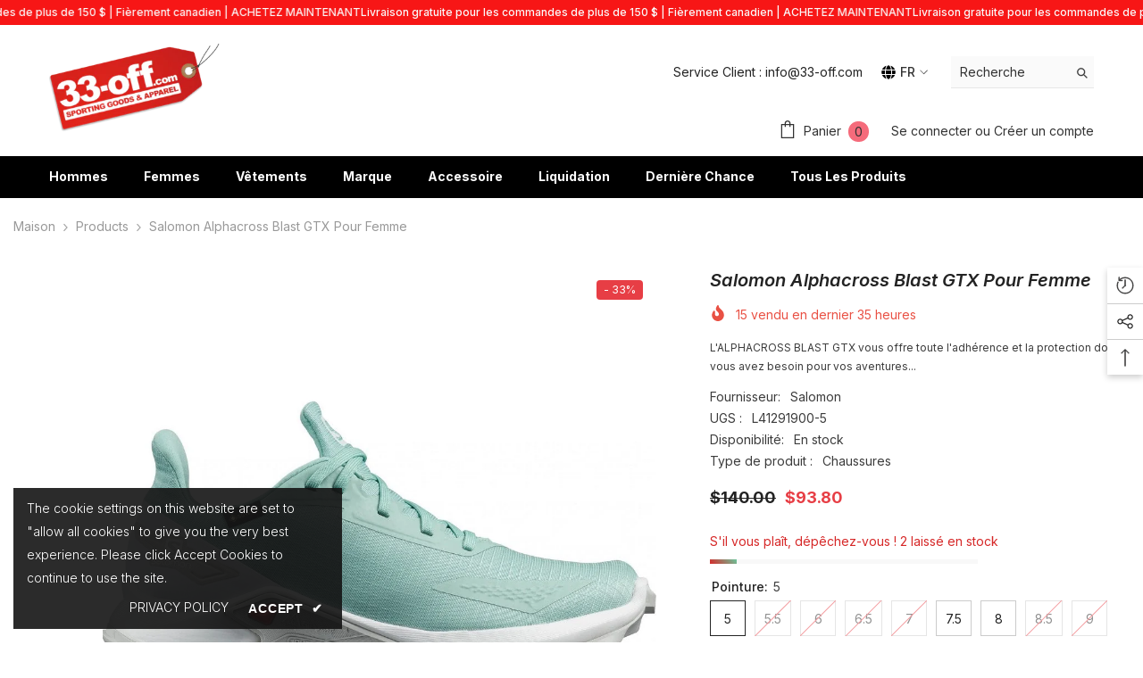

--- FILE ---
content_type: text/html; charset=utf-8
request_url: https://fr.33-off.com/fr/products/womens-salomon-alphacross-blast-gtx-2
body_size: 68661
content:















<!doctype html><html class="no-js" lang="fr">
    <head>
        <meta charset="utf-8">
        <meta http-equiv="X-UA-Compatible" content="IE=edge">
        <meta name="viewport" content="width=device-width,initial-scale=1">
        <meta name="theme-color" content="">
        <link rel="canonical" href="https://33-off.com/fr/products/womens-salomon-alphacross-blast-gtx-2" canonical-shop-url="https://33-off.com/"><link rel="shortcut icon" href="//fr.33-off.com/cdn/shop/files/fav33off_32x32.png?v=1667087499" type="image/png"><link rel="preconnect" href="https://cdn.shopify.com" crossorigin>
        <title>Salomon Alphacross Blast GTX pour femme  &ndash; 33-Off.com</title><meta name="description" content="L&#39;ALPHACROSS BLAST GTX vous offre toute l&#39;adhérence et la protection dont vous avez besoin pour vos aventures hors route. Que votre entraînement soit de quelques tours autour de votre parc local ou quelque chose de beaucoup plus robuste, cette chaussure est un excellent partenaire d&#39;entraînement pour vous. Nous avons é">

<meta property="og:site_name" content="33-Off.com">
<meta property="og:url" content="https://33-off.com/fr/products/womens-salomon-alphacross-blast-gtx-2">
<meta property="og:title" content="Salomon Alphacross Blast GTX pour femme">
<meta property="og:type" content="product">
<meta property="og:description" content="L&#39;ALPHACROSS BLAST GTX vous offre toute l&#39;adhérence et la protection dont vous avez besoin pour vos aventures hors route. Que votre entraînement soit de quelques tours autour de votre parc local ou quelque chose de beaucoup plus robuste, cette chaussure est un excellent partenaire d&#39;entraînement pour vous. Nous avons é"><meta property="og:image" content="http://fr.33-off.com/cdn/shop/products/alphacross.jpg?v=1673876501">
  <meta property="og:image:secure_url" content="https://fr.33-off.com/cdn/shop/products/alphacross.jpg?v=1673876501">
  <meta property="og:image:width" content="1000">
  <meta property="og:image:height" content="1000"><meta property="og:price:amount" content="93.80">
  <meta property="og:price:currency" content="CAD"><meta name="twitter:card" content="summary_large_image">
<meta name="twitter:title" content="Salomon Alphacross Blast GTX pour femme">
<meta name="twitter:description" content="L&#39;ALPHACROSS BLAST GTX vous offre toute l&#39;adhérence et la protection dont vous avez besoin pour vos aventures hors route. Que votre entraînement soit de quelques tours autour de votre parc local ou quelque chose de beaucoup plus robuste, cette chaussure est un excellent partenaire d&#39;entraînement pour vous. Nous avons é">

        
  <script>window.performance && window.performance.mark && window.performance.mark('shopify.content_for_header.start');</script><meta name="google-site-verification" content="jRWq_M5bE6ojGWxPqSjMK5_FOxLFzmXkJRd-DiFRPt8">
<meta name="facebook-domain-verification" content="xzcsho5ifkfwq0fnezar4kv3rvy3tr">
<meta id="shopify-digital-wallet" name="shopify-digital-wallet" content="/27144944/digital_wallets/dialog">
<meta name="shopify-checkout-api-token" content="438150151e50258275bb0052bafacd9b">
<meta id="in-context-paypal-metadata" data-shop-id="27144944" data-venmo-supported="false" data-environment="production" data-locale="fr_FR" data-paypal-v4="true" data-currency="CAD">
<link rel="alternate" hreflang="x-default" href="https://33-off.com/products/womens-salomon-alphacross-blast-gtx-2">
<link rel="alternate" hreflang="en" href="https://33-off.com/products/womens-salomon-alphacross-blast-gtx-2">
<link rel="alternate" hreflang="fr" href="https://33-off.com/fr/products/womens-salomon-alphacross-blast-gtx-2">
<link rel="alternate" type="application/json+oembed" href="https://33-off.com/fr/products/womens-salomon-alphacross-blast-gtx-2.oembed">
<script async="async" src="/checkouts/internal/preloads.js?locale=fr-CA"></script>
<script id="shopify-features" type="application/json">{"accessToken":"438150151e50258275bb0052bafacd9b","betas":["rich-media-storefront-analytics"],"domain":"fr.33-off.com","predictiveSearch":true,"shopId":27144944,"locale":"fr"}</script>
<script>var Shopify = Shopify || {};
Shopify.shop = "33-off.myshopify.com";
Shopify.locale = "fr";
Shopify.currency = {"active":"CAD","rate":"1.0"};
Shopify.country = "CA";
Shopify.theme = {"name":"ella-6-7-1-theme-source","id":133447647321,"schema_name":"Ella","schema_version":"6.7.1","theme_store_id":null,"role":"main"};
Shopify.theme.handle = "null";
Shopify.theme.style = {"id":null,"handle":null};
Shopify.cdnHost = "fr.33-off.com/cdn";
Shopify.routes = Shopify.routes || {};
Shopify.routes.root = "/fr/";</script>
<script type="module">!function(o){(o.Shopify=o.Shopify||{}).modules=!0}(window);</script>
<script>!function(o){function n(){var o=[];function n(){o.push(Array.prototype.slice.apply(arguments))}return n.q=o,n}var t=o.Shopify=o.Shopify||{};t.loadFeatures=n(),t.autoloadFeatures=n()}(window);</script>
<script id="shop-js-analytics" type="application/json">{"pageType":"product"}</script>
<script defer="defer" async type="module" src="//fr.33-off.com/cdn/shopifycloud/shop-js/modules/v2/client.init-shop-cart-sync_XvpUV7qp.fr.esm.js"></script>
<script defer="defer" async type="module" src="//fr.33-off.com/cdn/shopifycloud/shop-js/modules/v2/chunk.common_C2xzKNNs.esm.js"></script>
<script type="module">
  await import("//fr.33-off.com/cdn/shopifycloud/shop-js/modules/v2/client.init-shop-cart-sync_XvpUV7qp.fr.esm.js");
await import("//fr.33-off.com/cdn/shopifycloud/shop-js/modules/v2/chunk.common_C2xzKNNs.esm.js");

  window.Shopify.SignInWithShop?.initShopCartSync?.({"fedCMEnabled":true,"windoidEnabled":true});

</script>
<script>(function() {
  var isLoaded = false;
  function asyncLoad() {
    if (isLoaded) return;
    isLoaded = true;
    var urls = ["https:\/\/static.loloyal.com\/boom-cend\/entry-js\/boom-cend.js?shop=33-off.myshopify.com","https:\/\/na.shgcdn3.com\/pixel-collector.js?shop=33-off.myshopify.com"];
    for (var i = 0; i < urls.length; i++) {
      var s = document.createElement('script');
      s.type = 'text/javascript';
      s.async = true;
      s.src = urls[i];
      var x = document.getElementsByTagName('script')[0];
      x.parentNode.insertBefore(s, x);
    }
  };
  if(window.attachEvent) {
    window.attachEvent('onload', asyncLoad);
  } else {
    window.addEventListener('load', asyncLoad, false);
  }
})();</script>
<script id="__st">var __st={"a":27144944,"offset":-18000,"reqid":"6301e32c-5681-4c65-a43f-5d2a1925a4f6-1768705340","pageurl":"fr.33-off.com\/fr\/products\/womens-salomon-alphacross-blast-gtx-2","u":"35f47754c015","p":"product","rtyp":"product","rid":6640782049369};</script>
<script>window.ShopifyPaypalV4VisibilityTracking = true;</script>
<script id="captcha-bootstrap">!function(){'use strict';const t='contact',e='account',n='new_comment',o=[[t,t],['blogs',n],['comments',n],[t,'customer']],c=[[e,'customer_login'],[e,'guest_login'],[e,'recover_customer_password'],[e,'create_customer']],r=t=>t.map((([t,e])=>`form[action*='/${t}']:not([data-nocaptcha='true']) input[name='form_type'][value='${e}']`)).join(','),a=t=>()=>t?[...document.querySelectorAll(t)].map((t=>t.form)):[];function s(){const t=[...o],e=r(t);return a(e)}const i='password',u='form_key',d=['recaptcha-v3-token','g-recaptcha-response','h-captcha-response',i],f=()=>{try{return window.sessionStorage}catch{return}},m='__shopify_v',_=t=>t.elements[u];function p(t,e,n=!1){try{const o=window.sessionStorage,c=JSON.parse(o.getItem(e)),{data:r}=function(t){const{data:e,action:n}=t;return t[m]||n?{data:e,action:n}:{data:t,action:n}}(c);for(const[e,n]of Object.entries(r))t.elements[e]&&(t.elements[e].value=n);n&&o.removeItem(e)}catch(o){console.error('form repopulation failed',{error:o})}}const l='form_type',E='cptcha';function T(t){t.dataset[E]=!0}const w=window,h=w.document,L='Shopify',v='ce_forms',y='captcha';let A=!1;((t,e)=>{const n=(g='f06e6c50-85a8-45c8-87d0-21a2b65856fe',I='https://cdn.shopify.com/shopifycloud/storefront-forms-hcaptcha/ce_storefront_forms_captcha_hcaptcha.v1.5.2.iife.js',D={infoText:'Protégé par hCaptcha',privacyText:'Confidentialité',termsText:'Conditions'},(t,e,n)=>{const o=w[L][v],c=o.bindForm;if(c)return c(t,g,e,D).then(n);var r;o.q.push([[t,g,e,D],n]),r=I,A||(h.body.append(Object.assign(h.createElement('script'),{id:'captcha-provider',async:!0,src:r})),A=!0)});var g,I,D;w[L]=w[L]||{},w[L][v]=w[L][v]||{},w[L][v].q=[],w[L][y]=w[L][y]||{},w[L][y].protect=function(t,e){n(t,void 0,e),T(t)},Object.freeze(w[L][y]),function(t,e,n,w,h,L){const[v,y,A,g]=function(t,e,n){const i=e?o:[],u=t?c:[],d=[...i,...u],f=r(d),m=r(i),_=r(d.filter((([t,e])=>n.includes(e))));return[a(f),a(m),a(_),s()]}(w,h,L),I=t=>{const e=t.target;return e instanceof HTMLFormElement?e:e&&e.form},D=t=>v().includes(t);t.addEventListener('submit',(t=>{const e=I(t);if(!e)return;const n=D(e)&&!e.dataset.hcaptchaBound&&!e.dataset.recaptchaBound,o=_(e),c=g().includes(e)&&(!o||!o.value);(n||c)&&t.preventDefault(),c&&!n&&(function(t){try{if(!f())return;!function(t){const e=f();if(!e)return;const n=_(t);if(!n)return;const o=n.value;o&&e.removeItem(o)}(t);const e=Array.from(Array(32),(()=>Math.random().toString(36)[2])).join('');!function(t,e){_(t)||t.append(Object.assign(document.createElement('input'),{type:'hidden',name:u})),t.elements[u].value=e}(t,e),function(t,e){const n=f();if(!n)return;const o=[...t.querySelectorAll(`input[type='${i}']`)].map((({name:t})=>t)),c=[...d,...o],r={};for(const[a,s]of new FormData(t).entries())c.includes(a)||(r[a]=s);n.setItem(e,JSON.stringify({[m]:1,action:t.action,data:r}))}(t,e)}catch(e){console.error('failed to persist form',e)}}(e),e.submit())}));const S=(t,e)=>{t&&!t.dataset[E]&&(n(t,e.some((e=>e===t))),T(t))};for(const o of['focusin','change'])t.addEventListener(o,(t=>{const e=I(t);D(e)&&S(e,y())}));const B=e.get('form_key'),M=e.get(l),P=B&&M;t.addEventListener('DOMContentLoaded',(()=>{const t=y();if(P)for(const e of t)e.elements[l].value===M&&p(e,B);[...new Set([...A(),...v().filter((t=>'true'===t.dataset.shopifyCaptcha))])].forEach((e=>S(e,t)))}))}(h,new URLSearchParams(w.location.search),n,t,e,['guest_login'])})(!0,!0)}();</script>
<script integrity="sha256-4kQ18oKyAcykRKYeNunJcIwy7WH5gtpwJnB7kiuLZ1E=" data-source-attribution="shopify.loadfeatures" defer="defer" src="//fr.33-off.com/cdn/shopifycloud/storefront/assets/storefront/load_feature-a0a9edcb.js" crossorigin="anonymous"></script>
<script data-source-attribution="shopify.dynamic_checkout.dynamic.init">var Shopify=Shopify||{};Shopify.PaymentButton=Shopify.PaymentButton||{isStorefrontPortableWallets:!0,init:function(){window.Shopify.PaymentButton.init=function(){};var t=document.createElement("script");t.src="https://fr.33-off.com/cdn/shopifycloud/portable-wallets/latest/portable-wallets.fr.js",t.type="module",document.head.appendChild(t)}};
</script>
<script data-source-attribution="shopify.dynamic_checkout.buyer_consent">
  function portableWalletsHideBuyerConsent(e){var t=document.getElementById("shopify-buyer-consent"),n=document.getElementById("shopify-subscription-policy-button");t&&n&&(t.classList.add("hidden"),t.setAttribute("aria-hidden","true"),n.removeEventListener("click",e))}function portableWalletsShowBuyerConsent(e){var t=document.getElementById("shopify-buyer-consent"),n=document.getElementById("shopify-subscription-policy-button");t&&n&&(t.classList.remove("hidden"),t.removeAttribute("aria-hidden"),n.addEventListener("click",e))}window.Shopify?.PaymentButton&&(window.Shopify.PaymentButton.hideBuyerConsent=portableWalletsHideBuyerConsent,window.Shopify.PaymentButton.showBuyerConsent=portableWalletsShowBuyerConsent);
</script>
<script>
  function portableWalletsCleanup(e){e&&e.src&&console.error("Failed to load portable wallets script "+e.src);var t=document.querySelectorAll("shopify-accelerated-checkout .shopify-payment-button__skeleton, shopify-accelerated-checkout-cart .wallet-cart-button__skeleton"),e=document.getElementById("shopify-buyer-consent");for(let e=0;e<t.length;e++)t[e].remove();e&&e.remove()}function portableWalletsNotLoadedAsModule(e){e instanceof ErrorEvent&&"string"==typeof e.message&&e.message.includes("import.meta")&&"string"==typeof e.filename&&e.filename.includes("portable-wallets")&&(window.removeEventListener("error",portableWalletsNotLoadedAsModule),window.Shopify.PaymentButton.failedToLoad=e,"loading"===document.readyState?document.addEventListener("DOMContentLoaded",window.Shopify.PaymentButton.init):window.Shopify.PaymentButton.init())}window.addEventListener("error",portableWalletsNotLoadedAsModule);
</script>

<script type="module" src="https://fr.33-off.com/cdn/shopifycloud/portable-wallets/latest/portable-wallets.fr.js" onError="portableWalletsCleanup(this)" crossorigin="anonymous"></script>
<script nomodule>
  document.addEventListener("DOMContentLoaded", portableWalletsCleanup);
</script>

<link id="shopify-accelerated-checkout-styles" rel="stylesheet" media="screen" href="https://fr.33-off.com/cdn/shopifycloud/portable-wallets/latest/accelerated-checkout-backwards-compat.css" crossorigin="anonymous">
<style id="shopify-accelerated-checkout-cart">
        #shopify-buyer-consent {
  margin-top: 1em;
  display: inline-block;
  width: 100%;
}

#shopify-buyer-consent.hidden {
  display: none;
}

#shopify-subscription-policy-button {
  background: none;
  border: none;
  padding: 0;
  text-decoration: underline;
  font-size: inherit;
  cursor: pointer;
}

#shopify-subscription-policy-button::before {
  box-shadow: none;
}

      </style>
<script id="sections-script" data-sections="header-mobile,header-navigation-plain" defer="defer" src="//fr.33-off.com/cdn/shop/t/21/compiled_assets/scripts.js?v=10464"></script>
<script>window.performance && window.performance.mark && window.performance.mark('shopify.content_for_header.end');</script>
  





  <script type="text/javascript">
    
      window.__shgMoneyFormat = window.__shgMoneyFormat || {"CAD":{"currency":"CAD","currency_symbol":"$","currency_symbol_location":"left","decimal_places":2,"decimal_separator":".","thousands_separator":","}};
    
    window.__shgCurrentCurrencyCode = window.__shgCurrentCurrencyCode || {
      currency: "CAD",
      currency_symbol: "$",
      decimal_separator: ".",
      thousands_separator: ",",
      decimal_places: 2,
      currency_symbol_location: "left"
    };
  </script>



        <style>@import url('https://fonts.googleapis.com/css?family=Inter:300,300i,400,400i,500,500i,600,600i,700,700i,800,800i&display=swap');
                :root {
        --font-family-1: Inter;
        --font-family-2: Inter;

        /* Settings Body */--font-body-family: Inter;--font-body-size: 14px;--font-body-weight: 400;--body-line-height: 24px;--body-letter-spacing: 0;

        /* Settings Heading */--font-heading-family: Inter;--font-heading-size: 24px;--font-heading-weight: 900;--font-heading-style: italic;--heading-line-height: 24px;--heading-letter-spacing: 0;--heading-text-transform: uppercase;--heading-border-height: 1px;

        /* Menu Lv1 */--font-menu-lv1-family: Inter;--font-menu-lv1-size: 14px;--font-menu-lv1-weight: 700;--menu-lv1-line-height: 24px;--menu-lv1-letter-spacing: 0;--menu-lv1-text-transform: capitalize;

        /* Menu Lv2 */--font-menu-lv2-family: Inter;--font-menu-lv2-size: 14px;--font-menu-lv2-weight: 400;--menu-lv2-line-height: 24px;--menu-lv2-letter-spacing: 0;--menu-lv2-text-transform: capitalize;

        /* Menu Lv3 */--font-menu-lv3-family: Inter;--font-menu-lv3-size: 14px;--font-menu-lv3-weight: 400;--menu-lv3-line-height: 24px;--menu-lv3-letter-spacing: 0;--menu-lv3-text-transform: capitalize;

        /* Mega Menu Lv2 */--font-mega-menu-lv2-family: Inter;--font-mega-menu-lv2-size: 14px;--font-mega-menu-lv2-weight: 700;--font-mega-menu-lv2-style: normal;--mega-menu-lv2-line-height: 24px;--mega-menu-lv2-letter-spacing: 0;--mega-menu-lv2-text-transform: capitalize;

        /* Mega Menu Lv3 */--font-mega-menu-lv3-family: Inter;--font-mega-menu-lv3-size: 14px;--font-mega-menu-lv3-weight: 400;--mega-menu-lv3-line-height: 24px;--mega-menu-lv3-letter-spacing: 0;--mega-menu-lv3-text-transform: capitalize;

        /* Product Card Title */--product-title-font: Inter;--product-title-font-size : 14px;--product-title-font-weight : 400;--product-title-line-height: 24px;--product-title-letter-spacing: 0;--product-title-line-text : 1;--product-title-text-transform : capitalize;--product-title-margin-bottom: 6px;

        /* Product Card Vendor */--product-vendor-font: Inter;--product-vendor-font-size : 14px;--product-vendor-font-weight : 900;--product-vendor-font-style : italic;--product-vendor-line-height: 22px;--product-vendor-letter-spacing: 0;--product-vendor-text-transform : uppercase;--product-vendor-margin-bottom: 0px;--product-vendor-margin-top: 0px;

        /* Product Card Price */--product-price-font: Inter;--product-price-font-size : 14px;--product-price-font-weight : 700;--product-price-line-height: 22px;--product-price-letter-spacing: 0;--product-price-margin-top: 2px;--product-price-margin-bottom: 18px;

        /* Product Card Badge */--badge-font: Inter;--badge-font-size : 12px;--badge-font-weight : 400;--badge-text-transform : capitalize;--badge-letter-spacing: 0;--badge-line-height: 20px;--badge-border-radius: 4px;--badge-padding-top: 1px;--badge-padding-bottom: 1px;--badge-padding-left-right: 8px;--badge-postion-top: 15px;--badge-postion-left-right: 15px;

        /* Product Quickview */
        --product-quickview-font-size : 12px; --product-quickview-line-height: 23px; --product-quickview-border-radius: 1px; --product-quickview-padding-top: 0px; --product-quickview-padding-bottom: 0px; --product-quickview-padding-left-right: 7px; --product-quickview-sold-out-product: #e95144;--product-quickview-box-shadow: none;/* Blog Card Tile */--blog-title-font: Inter;--blog-title-font-size : 20px; --blog-title-font-weight : 700; --blog-title-line-height: 29px; --blog-title-letter-spacing: .09em; --blog-title-text-transform : uppercase;

        /* Blog Card Info (Date, Author) */--blog-info-font: Inter;--blog-info-font-size : 14px; --blog-info-font-weight : 400; --blog-info-line-height: 20px; --blog-info-letter-spacing: .02em; --blog-info-text-transform : uppercase;

        /* Button 1 */--btn-1-font-family: Inter;--btn-1-font-size: 16px; --btn-1-font-weight: 700; --btn-1-text-transform: capitalize; --btn-1-line-height: 24px; --btn-1-letter-spacing: 0; --btn-1-text-align: center; --btn-1-border-radius: 30px; --btn-1-border-width: 1px; --btn-1-border-style: solid; --btn-1-padding-top: 11px; --btn-1-padding-bottom: 12px; --btn-1-horizontal-length: 0px; --btn-1-vertical-length: 0px; --btn-1-blur-radius: 0px; --btn-1-spread: 0px;
        --btn-1-all-bg-opacity-hover: rgba(0, 0, 0, 0.5);--btn-1-inset: ;/* Button 2 */--btn-2-font-family: Inter;--btn-2-font-size: 18px; --btn-2-font-weight: 700; --btn-2-text-transform: uppercase; --btn-2-line-height: 23px; --btn-2-letter-spacing: .05em; --btn-2-text-align: right; --btn-2-border-radius: 6px; --btn-2-border-width: 1px; --btn-2-border-style: solid; --btn-2-padding-top: 20px; --btn-2-padding-bottom: 20px; --btn-2-horizontal-length: 4px; --btn-2-vertical-length: 4px; --btn-2-blur-radius: 7px; --btn-2-spread: 0px;
        --btn-2-all-bg-opacity: rgba(25, 145, 226, 0.5);--btn-2-all-bg-opacity-hover: rgba(0, 0, 0, 0.5);--btn-2-inset: ;/* Button 3 */--btn-3-font-family: Inter;--btn-3-font-size: 14px; --btn-3-font-weight: 700; --btn-3-text-transform: capitalize; --btn-3-line-height: 24px; --btn-3-letter-spacing: 0; --btn-3-text-align: center; --btn-3-border-radius: 30px; --btn-3-border-width: 1px; --btn-3-border-style: solid; --btn-3-padding-top: 10px; --btn-3-padding-bottom: 9px; --btn-3-horizontal-length: 0px; --btn-3-vertical-length: 0px; --btn-3-blur-radius: 0px; --btn-3-spread: 0px;
        --btn-3-all-bg-opacity: rgba(0, 0, 0, 0.1);--btn-3-all-bg-opacity-hover: rgba(0, 0, 0, 0.1);--btn-3-inset: ;/* Footer Heading */--footer-heading-font-family: Inter;--footer-heading-font-size : 18px; --footer-heading-font-weight : 700; --footer-heading-line-height : 24px; --footer-heading-letter-spacing : 0; --footer-heading-text-transform : capitalize;

        /* Footer Link */--footer-link-font-family: Inter;--footer-link-font-size : 14px; --footer-link-font-weight : ; --footer-link-line-height : 34px; --footer-link-letter-spacing : 0; --footer-link-text-transform : capitalize;

        /* Page Title */--font-page-title-family: Inter;--font-page-title-size: 24px; --font-page-title-weight: 400; --font-page-title-style: normal; --page-title-line-height: 20px; --page-title-letter-spacing: .02em; --page-title-text-transform: uppercase;

        /* Font Product Tab Title */
        --font-tab-type-1: Inter; --font-tab-type-2: Inter;

        /* Text Size */
        --text-size-font-size : 10px; --text-size-font-weight : 400; --text-size-line-height : 22px; --text-size-letter-spacing : 0; --text-size-text-transform : uppercase; --text-size-color : #787878;

        /* Font Weight */
        --font-weight-normal: 400; --font-weight-medium: 500; --font-weight-semibold: 600; --font-weight-bold: 700; --font-weight-bolder: 800; --font-weight-black: 900;

        /* Radio Button */
        --form-label-checkbox-before-bg: #fff; --form-label-checkbox-before-border: #cecece; --form-label-checkbox-before-bg-checked: #000;

        /* Conatiner */
        --body-custom-width-container: 1800px;

        /* Layout Boxed */
        --color-background-layout-boxed: #f8f8f8;/* Arrow */
        --position-horizontal-slick-arrow: -7.5%;

        /* General Color*/
        --color-text: #232323; --color-text2: #969696; --color-global: #232323; --color-white: #FFFFFF; --color-grey: #868686; --color-black: #202020; --color-base-text-rgb: 35, 35, 35; --color-base-text2-rgb: 150, 150, 150; --color-background: #ffffff; --color-background-rgb: 255, 255, 255; --color-background-overylay: rgba(255, 255, 255, 0.9); --color-base-accent-text: ; --color-base-accent-1: ; --color-base-accent-2: ; --color-link: #232323; --color-link-hover: #232323; --color-error: #D93333; --color-error-bg: #FCEEEE; --color-success: #5A5A5A; --color-success-bg: #DFF0D8; --color-info: #202020; --color-info-bg: #FFF2DD; --color-link-underline: rgba(35, 35, 35, 0.5); --color-breadcrumb: #999999; --colors-breadcrumb-hover: #232323;--colors-breadcrumb-active: #999999; --border-global: #e6e6e6; --bg-global: #fafafa; --bg-planceholder: #fafafa; --color-warning: #fff; --bg-warning: #e0b252; --color-background-10 : #e9e9e9; --color-background-20 : #d3d3d3; --color-background-30 : #bdbdbd; --color-background-50 : #919191; --color-background-global : #919191;

        /* Arrow Color */
        --arrow-color: #00163a; --arrow-background-color: rgba(0,0,0,0); --arrow-border-color: rgba(0,0,0,0);--arrow-color-hover: #00163a;--arrow-background-color-hover: rgba(0,0,0,0);--arrow-border-color-hover: rgba(0,0,0,0);--arrow-width: 60px;--arrow-height: 60px;--arrow-size: px;--arrow-size-icon: 46px;--arrow-border-radius: 50%;--arrow-border-width: 1px;--arrow-width-half: -30px;

        /* Pagination Color */
        --pagination-item-color: #3c3c3c; --pagination-item-color-active: #3c3c3c; --pagination-item-bg-color: #fff;--pagination-item-bg-color-active: #fff;--pagination-item-border-color: #fff;--pagination-item-border-color-active: #3c3c3c;--pagination-arrow-color: #3c3c3c;--pagination-arrow-color-active: #3c3c3c;--pagination-arrow-bg-color: #fff;--pagination-arrow-bg-color-active: #fff;--pagination-arrow-border-color: #fff;--pagination-arrow-border-color-active: #fff;

        /* Dots Color */
        --dots-color: #abb2bd;--dots-border-color: #abb2bd;--dots-color-active: rgba(0,0,0,0);--dots-border-color-active: #142849;--dots-style2-background-opacity: #00000050;--dots-width: 12px;--dots-height: 12px;

        /* Button Color */
        --btn-1-color: #ffffff;--btn-1-bg: #00163a;--btn-1-border: #00163a;--btn-1-color-hover: #232323;--btn-1-bg-hover: #ffffff;--btn-1-border-hover: #232323;
        --btn-2-color: #232323;--btn-2-bg: #FFFFFF;--btn-2-border: #727272;--btn-2-color-hover: #FFFFFF;--btn-2-bg-hover: #232323;--btn-2-border-hover: #232323;
        --btn-3-color: #FFFFFF;--btn-3-bg: #e9514b;--btn-3-border: #e9514b;--btn-3-color-hover: #ffffff;--btn-3-bg-hover: #e9514b;--btn-3-border-hover: #e9514b;
        --anchor-transition: all ease .3s;--bg-white: #ffffff;--bg-black: #000000;--bg-grey: #808080;--icon: var(--color-text);--text-cart: #3c3c3c;--duration-short: 100ms;--duration-default: 350ms;--duration-long: 500ms;--form-input-bg: #ffffff;--form-input-border: #c7c7c7;--form-input-color: #232323;--form-input-placeholder: #868686;--form-label: #232323;

        --new-badge-color: #ffffff;--new-badge-bg: #075ee2;--sale-badge-color: #ffffff;--sale-badge-bg: #e73e45;--sold-out-badge-color: #f94436;--sold-out-badge-bg: #ffffff;--custom-badge-color: #ffffff;--custom-badge-bg: #f6b700;--bundle-badge-color: #ffffff;--bundle-badge-bg: #081a38;
        
        --product-title-color : #00163a;--product-title-color-hover : #075ee2;--product-vendor-color : #00163a;--product-price-color : #00163a;--product-sale-price-color : #e73e45;--product-compare-price-color : #969696;--product-countdown-color : #c12e48;--product-countdown-bg-color : #ffffff;

        --product-swatch-border : #cbcbcb;--product-swatch-border-active : #232323;--product-swatch-width : 40px;--product-swatch-height : 40px;--product-swatch-border-radius : 0px;--product-swatch-color-width : 40px;--product-swatch-color-height : 40px;--product-swatch-color-border-radius : 20px;

        --product-wishlist-color : #000000;--product-wishlist-bg : #ffffff;--product-wishlist-border : transparent;--product-wishlist-color-added : #ffffff;--product-wishlist-bg-added : #000000;--product-wishlist-border-added : transparent;--product-compare-color : #000000;--product-compare-bg : #FFFFFF;--product-compare-color-added : #D12442; --product-compare-bg-added : #FFFFFF; --product-hot-stock-text-color : #d62828; --product-quick-view-color : #000000; --product-cart-image-fit : contain; --product-title-variant-font-size: 16px;--product-quick-view-bg : #FFFFFF;--product-quick-view-bg-above-button: rgba(255, 255, 255, 0.7);--product-quick-view-color-hover : #FFFFFF;--product-quick-view-bg-hover : #000000;--product-action-color : #ffffff;--product-action-bg : #00163a;--product-action-border : #00163a;--product-action-color-hover : #00163a;--product-action-bg-hover : #ffffff;--product-action-border-hover : #00163a;

        /* Multilevel Category Filter */
        --color-label-multiLevel-categories: #232323;--bg-label-multiLevel-categories: #fff;--color-button-multiLevel-categories: #fff;--bg-button-multiLevel-categories: #ff8b21;--border-button-multiLevel-categories: transparent;--hover-color-button-multiLevel-categories: #fff;--hover-bg-button-multiLevel-categories: #ff8b21;--cart-item-bg : #ffffff;--cart-item-border : #e8e8e8;--cart-item-border-width : 1px;--cart-item-border-style : solid;--free-shipping-height : 10px;--free-shipping-border-radius : 20px;--free-shipping-color : #727272; --free-shipping-bg : #ededed;--free-shipping-bg-1: #f44336;--free-shipping-bg-2: #ffc206;--free-shipping-bg-3: #69c69c;--free-shipping-bg-4: #69c69c; --free-shipping-min-height : 20.0px;--w-product-swatch-custom: 50px;--h-product-swatch-custom: 50px;--w-product-swatch-custom-mb: 20px;--h-product-swatch-custom-mb: 20px;--font-size-product-swatch-more: 25px;--swatch-border : #cbcbcb;--swatch-border-active : #232323;

        --variant-size: #232323;--variant-size-border: #e7e7e7;--variant-size-bg: #ffffff;--variant-size-hover: #ffffff;--variant-size-border-hover: #232323;--variant-size-bg-hover: #232323;--variant-bg : #ffffff; --variant-color : #232323; --variant-bg-active : #ffffff; --variant-color-active : #232323;

        --fontsize-text-social: 12px;
        --page-content-distance: 64px;--sidebar-content-distance: 40px;--button-transition-ease: cubic-bezier(.25,.46,.45,.94);

        /* Loading Spinner Color */
        --spinner-top-color: #fc0; --spinner-right-color: #4dd4c6; --spinner-bottom-color: #f00; --spinner-left-color: #f6f6f6;

        /* Product Card Marquee */
        --product-marquee-background-color: ;--product-marquee-text-color: #FFFFFF;--product-marquee-text-size: 14px;--product-marquee-text-mobile-size: 14px;--product-marquee-text-weight: 400;--product-marquee-text-transform: none;--product-marquee-text-style: italic;--product-marquee-speed: ; --product-marquee-line-height: calc(var(--product-marquee-text-mobile-size) * 1.5);
    }
</style>
        <link href="//fr.33-off.com/cdn/shop/t/21/assets/base.css?v=64192841481213099751738412010" rel="stylesheet" type="text/css" media="all" />
<link href="//fr.33-off.com/cdn/shop/t/21/assets/animated.css?v=91884483947907798981738412010" rel="stylesheet" type="text/css" media="all" />
<link href="//fr.33-off.com/cdn/shop/t/21/assets/component-card.css?v=85101759894844116361738412010" rel="stylesheet" type="text/css" media="all" />
<link href="//fr.33-off.com/cdn/shop/t/21/assets/component-loading-overlay.css?v=23413779889692260311738412011" rel="stylesheet" type="text/css" media="all" />
<link href="//fr.33-off.com/cdn/shop/t/21/assets/component-loading-banner.css?v=174182093490133639901738412011" rel="stylesheet" type="text/css" media="all" />
<link href="//fr.33-off.com/cdn/shop/t/21/assets/component-quick-cart.css?v=51373453988532490831738412011" rel="stylesheet" type="text/css" media="all" />
<link rel="stylesheet" href="//fr.33-off.com/cdn/shop/t/21/assets/vendor.css?v=164616260963476715651738412013" media="print" onload="this.media='all'">
<noscript><link href="//fr.33-off.com/cdn/shop/t/21/assets/vendor.css?v=164616260963476715651738412013" rel="stylesheet" type="text/css" media="all" /></noscript>



<link href="//fr.33-off.com/cdn/shop/t/21/assets/component-predictive-search.css?v=81735768038191387371738412011" rel="stylesheet" type="text/css" media="all" />
<link rel="stylesheet" href="//fr.33-off.com/cdn/shop/t/21/assets/component-newsletter.css?v=111617043413587308161738412011" media="print" onload="this.media='all'">
<link rel="stylesheet" href="//fr.33-off.com/cdn/shop/t/21/assets/component-slider.css?v=134420753549460766241738412012" media="print" onload="this.media='all'">
<link rel="stylesheet" href="//fr.33-off.com/cdn/shop/t/21/assets/component-list-social.css?v=102044711114163579551738412011" media="print" onload="this.media='all'"><noscript><link href="//fr.33-off.com/cdn/shop/t/21/assets/component-newsletter.css?v=111617043413587308161738412011" rel="stylesheet" type="text/css" media="all" /></noscript>
<noscript><link href="//fr.33-off.com/cdn/shop/t/21/assets/component-slider.css?v=134420753549460766241738412012" rel="stylesheet" type="text/css" media="all" /></noscript>
<noscript><link href="//fr.33-off.com/cdn/shop/t/21/assets/component-list-social.css?v=102044711114163579551738412011" rel="stylesheet" type="text/css" media="all" /></noscript>

<style type="text/css">
	.nav-title-mobile {display: none;}.list-menu--disclosure{display: none;position: absolute;min-width: 100%;width: 22rem;background-color: var(--bg-white);box-shadow: 0 1px 4px 0 rgb(0 0 0 / 15%);padding: 5px 0 5px 20px;opacity: 0;visibility: visible;pointer-events: none;transition: opacity var(--duration-default) ease, transform var(--duration-default) ease;}.list-menu--disclosure-2{margin-left: calc(100% - 15px);z-index: 2;top: -5px;}.list-menu--disclosure:focus {outline: none;}.list-menu--disclosure.localization-selector {max-height: 18rem;overflow: auto;width: 10rem;padding: 0.5rem;}.js menu-drawer > details > summary::before, .js menu-drawer > details[open]:not(.menu-opening) > summary::before {content: '';position: absolute;cursor: default;width: 100%;height: calc(100vh - 100%);height: calc(var(--viewport-height, 100vh) - (var(--header-bottom-position, 100%)));top: 100%;left: 0;background: var(--color-foreground-50);opacity: 0;visibility: hidden;z-index: 2;transition: opacity var(--duration-default) ease,visibility var(--duration-default) ease;}menu-drawer > details[open] > summary::before {visibility: visible;opacity: 1;}.menu-drawer {position: absolute;transform: translateX(-100%);visibility: hidden;z-index: 3;left: 0;top: 100%;width: 100%;max-width: calc(100vw - 4rem);padding: 0;border: 0.1rem solid var(--color-background-10);border-left: 0;border-bottom: 0;background-color: var(--bg-white);overflow-x: hidden;}.js .menu-drawer {height: calc(100vh - 100%);height: calc(var(--viewport-height, 100vh) - (var(--header-bottom-position, 100%)));}.js details[open] > .menu-drawer, .js details[open] > .menu-drawer__submenu {transition: transform var(--duration-default) ease, visibility var(--duration-default) ease;}.no-js details[open] > .menu-drawer, .js details[open].menu-opening > .menu-drawer, details[open].menu-opening > .menu-drawer__submenu {transform: translateX(0);visibility: visible;}@media screen and (min-width: 750px) {.menu-drawer {width: 40rem;}.no-js .menu-drawer {height: auto;}}.menu-drawer__inner-container {position: relative;height: 100%;}.menu-drawer__navigation-container {display: grid;grid-template-rows: 1fr auto;align-content: space-between;overflow-y: auto;height: 100%;}.menu-drawer__navigation {padding: 0 0 5.6rem 0;}.menu-drawer__inner-submenu {height: 100%;overflow-x: hidden;overflow-y: auto;}.no-js .menu-drawer__navigation {padding: 0;}.js .menu-drawer__menu li {width: 100%;border-bottom: 1px solid #e6e6e6;overflow: hidden;}.menu-drawer__menu-item{line-height: var(--body-line-height);letter-spacing: var(--body-letter-spacing);padding: 10px 20px 10px 15px;cursor: pointer;display: flex;align-items: center;justify-content: space-between;}.menu-drawer__menu-item .label{display: inline-block;vertical-align: middle;font-size: calc(var(--font-body-size) - 4px);font-weight: var(--font-weight-normal);letter-spacing: var(--body-letter-spacing);height: 20px;line-height: 20px;margin: 0 0 0 10px;padding: 0 5px;text-transform: uppercase;text-align: center;position: relative;}.menu-drawer__menu-item .label:before{content: "";position: absolute;border: 5px solid transparent;top: 50%;left: -9px;transform: translateY(-50%);}.menu-drawer__menu-item > .icon{width: 24px;height: 24px;margin: 0 10px 0 0;}.menu-drawer__menu-item > .symbol {position: absolute;right: 20px;top: 50%;transform: translateY(-50%);display: flex;align-items: center;justify-content: center;font-size: 0;pointer-events: none;}.menu-drawer__menu-item > .symbol .icon{width: 14px;height: 14px;opacity: .6;}.menu-mobile-icon .menu-drawer__menu-item{justify-content: flex-start;}.no-js .menu-drawer .menu-drawer__menu-item > .symbol {display: none;}.js .menu-drawer__submenu {position: absolute;top: 0;width: 100%;bottom: 0;left: 0;background-color: var(--bg-white);z-index: 1;transform: translateX(100%);visibility: hidden;}.js .menu-drawer__submenu .menu-drawer__submenu {overflow-y: auto;}.menu-drawer__close-button {display: block;width: 100%;padding: 10px 15px;background-color: transparent;border: none;background: #f6f8f9;position: relative;}.menu-drawer__close-button .symbol{position: absolute;top: auto;left: 20px;width: auto;height: 22px;z-index: 10;display: flex;align-items: center;justify-content: center;font-size: 0;pointer-events: none;}.menu-drawer__close-button .icon {display: inline-block;vertical-align: middle;width: 18px;height: 18px;transform: rotate(180deg);}.menu-drawer__close-button .text{max-width: calc(100% - 50px);white-space: nowrap;overflow: hidden;text-overflow: ellipsis;display: inline-block;vertical-align: top;width: 100%;margin: 0 auto;}.no-js .menu-drawer__close-button {display: none;}.menu-drawer__utility-links {padding: 2rem;}.menu-drawer__account {display: inline-flex;align-items: center;text-decoration: none;padding: 1.2rem;margin-left: -1.2rem;font-size: 1.4rem;}.menu-drawer__account .icon-account {height: 2rem;width: 2rem;margin-right: 1rem;}.menu-drawer .list-social {justify-content: flex-start;margin-left: -1.25rem;margin-top: 2rem;}.menu-drawer .list-social:empty {display: none;}.menu-drawer .list-social__link {padding: 1.3rem 1.25rem;}

	/* Style General */
	.d-block{display: block}.d-inline-block{display: inline-block}.d-flex{display: flex}.d-none {display: none}.d-grid{display: grid}.ver-alg-mid {vertical-align: middle}.ver-alg-top{vertical-align: top}
	.flex-jc-start{justify-content:flex-start}.flex-jc-end{justify-content:flex-end}.flex-jc-center{justify-content:center}.flex-jc-between{justify-content:space-between}.flex-jc-stretch{justify-content:stretch}.flex-align-start{align-items: flex-start}.flex-align-center{align-items: center}.flex-align-end{align-items: flex-end}.flex-align-stretch{align-items:stretch}.flex-wrap{flex-wrap: wrap}.flex-nowrap{flex-wrap: nowrap}.fd-row{flex-direction:row}.fd-row-reverse{flex-direction:row-reverse}.fd-column{flex-direction:column}.fd-column-reverse{flex-direction:column-reverse}.fg-0{flex-grow:0}.fs-0{flex-shrink:0}.gap-15{gap:15px}.gap-30{gap:30px}.gap-col-30{column-gap:30px}
	.p-relative{position:relative}.p-absolute{position:absolute}.p-static{position:static}.p-fixed{position:fixed;}
	.zi-1{z-index:1}.zi-2{z-index:2}.zi-3{z-index:3}.zi-5{z-index:5}.zi-6{z-index:6}.zi-7{z-index:7}.zi-9{z-index:9}.zi-10{z-index:10}.zi-99{z-index:99} .zi-100{z-index:100} .zi-101{z-index:101}
	.top-0{top:0}.top-100{top:100%}.top-auto{top:auto}.left-0{left:0}.left-auto{left:auto}.right-0{right:0}.right-auto{right:auto}.bottom-0{bottom:0}
	.middle-y{top:50%;transform:translateY(-50%)}.middle-x{left:50%;transform:translateX(-50%)}
	.opacity-0{opacity:0}.opacity-1{opacity:1}
	.o-hidden{overflow:hidden}.o-visible{overflow:visible}.o-unset{overflow:unset}.o-x-hidden{overflow-x:hidden}.o-y-auto{overflow-y:auto;}
	.pt-0{padding-top:0}.pt-2{padding-top:2px}.pt-5{padding-top:5px}.pt-10{padding-top:10px}.pt-10-imp{padding-top:10px !important}.pt-12{padding-top:12px}.pt-16{padding-top:16px}.pt-20{padding-top:20px}.pt-24{padding-top:24px}.pt-30{padding-top:30px}.pt-32{padding-top:32px}.pt-36{padding-top:36px}.pt-48{padding-top:48px}.pb-0{padding-bottom:0}.pb-5{padding-bottom:5px}.pb-10{padding-bottom:10px}.pb-10-imp{padding-bottom:10px !important}.pb-12{padding-bottom:12px}.pb-15{padding-bottom:15px}.pb-16{padding-bottom:16px}.pb-18{padding-bottom:18px}.pb-20{padding-bottom:20px}.pb-24{padding-bottom:24px}.pb-32{padding-bottom:32px}.pb-40{padding-bottom:40px}.pb-48{padding-bottom:48px}.pb-50{padding-bottom:50px}.pb-80{padding-bottom:80px}.pb-84{padding-bottom:84px}.pr-0{padding-right:0}.pr-5{padding-right: 5px}.pr-10{padding-right:10px}.pr-20{padding-right:20px}.pr-24{padding-right:24px}.pr-30{padding-right:30px}.pr-36{padding-right:36px}.pr-80{padding-right:80px}.pl-0{padding-left:0}.pl-12{padding-left:12px}.pl-20{padding-left:20px}.pl-24{padding-left:24px}.pl-36{padding-left:36px}.pl-48{padding-left:48px}.pl-52{padding-left:52px}.pl-80{padding-left:80px}.p-zero{padding:0}
	.m-lr-auto{margin:0 auto}.m-zero{margin:0}.ml-auto{margin-left:auto}.ml-0{margin-left:0}.ml-5{margin-left:5px}.ml-15{margin-left:15px}.ml-20{margin-left:20px}.ml-30{margin-left:30px}.mr-auto{margin-right:auto}.mr-0{margin-right:0}.mr-5{margin-right:5px}.mr-10{margin-right:10px}.mr-20{margin-right:20px}.mr-30{margin-right:30px}.mt-0{margin-top: 0}.mt-10{margin-top: 10px}.mt-15{margin-top: 15px}.mt-20{margin-top: 20px}.mt-25{margin-top: 25px}.mt-30{margin-top: 30px}.mt-40{margin-top: 40px}.mt-45{margin-top: 45px}.mb-0{margin-bottom: 0}.mb-5{margin-bottom: 5px}.mb-10{margin-bottom: 10px}.mb-15{margin-bottom: 15px}.mb-18{margin-bottom: 18px}.mb-20{margin-bottom: 20px}.mb-30{margin-bottom: 30px}
	.h-0{height:0}.h-100{height:100%}.h-100v{height:100vh}.h-auto{height:auto}.mah-100{max-height:100%}.mih-15{min-height: 15px}.mih-none{min-height: unset}.lih-15{line-height: 15px}
	.w-50pc{width:50%}.w-100{width:100%}.w-100v{width:100vw}.maw-100{max-width:100%}.maw-300{max-width:300px}.maw-480{max-width: 480px}.maw-780{max-width: 780px}.w-auto{width:auto}.minw-auto{min-width: auto}.min-w-100{min-width: 100px}
	.float-l{float:left}.float-r{float:right}
	.b-zero{border:none}.br-50p{border-radius:50%}.br-zero{border-radius:0}.br-2{border-radius:2px}.bg-none{background: none}
	.stroke-w-0{stroke-width: 0px}.stroke-w-1h{stroke-width: 0.5px}.stroke-w-1{stroke-width: 1px}.stroke-w-3{stroke-width: 3px}.stroke-w-5{stroke-width: 5px}.stroke-w-7 {stroke-width: 7px}.stroke-w-10 {stroke-width: 10px}.stroke-w-12 {stroke-width: 12px}.stroke-w-15 {stroke-width: 15px}.stroke-w-20 {stroke-width: 20px}.stroke-w-25 {stroke-width: 25px}.stroke-w-30{stroke-width: 30px}.stroke-w-32 {stroke-width: 32px}.stroke-w-40 {stroke-width: 40px}
	.w-21{width: 21px}.w-23{width: 23px}.w-24{width: 24px}.h-22{height: 22px}.h-23{height: 23px}.h-24{height: 24px}.w-h-16{width: 16px;height: 16px}.w-h-17{width: 17px;height: 17px}.w-h-18 {width: 18px;height: 18px}.w-h-19{width: 19px;height: 19px}.w-h-20 {width: 20px;height: 20px}.w-h-21{width: 21px;height: 21px}.w-h-22 {width: 22px;height: 22px}.w-h-23{width: 23px;height: 23px}.w-h-24 {width: 24px;height: 24px}.w-h-25 {width: 25px;height: 25px}.w-h-26 {width: 26px;height: 26px}.w-h-27 {width: 27px;height: 27px}.w-h-28 {width: 28px;height: 28px}.w-h-29 {width: 29px;height: 29px}.w-h-30 {width: 30px;height: 30px}.w-h-31 {width: 31px;height: 31px}.w-h-32 {width: 32px;height: 32px}.w-h-33 {width: 33px;height: 33px}.w-h-34 {width: 34px;height: 34px}.w-h-35 {width: 35px;height: 35px}.w-h-36 {width: 36px;height: 36px}.w-h-37 {width: 37px;height: 37px}
	.txt-d-none{text-decoration:none}.txt-d-underline{text-decoration:underline}.txt-u-o-1{text-underline-offset: 1px}.txt-u-o-2{text-underline-offset: 2px}.txt-u-o-3{text-underline-offset: 3px}.txt-u-o-4{text-underline-offset: 4px}.txt-u-o-5{text-underline-offset: 5px}.txt-u-o-6{text-underline-offset: 6px}.txt-u-o-8{text-underline-offset: 8px}.txt-u-o-12{text-underline-offset: 12px}.txt-t-up{text-transform:uppercase}.txt-t-cap{text-transform:capitalize}
	.ft-0{font-size: 0}.ft-16{font-size: 16px}.ls-0{letter-spacing: 0}.ls-02{letter-spacing: 0.2em}.ls-05{letter-spacing: 0.5em}.ft-i{font-style: italic}
	.button-effect svg{transition: 0.3s}.button-effect:hover svg{transform: rotate(180deg)}
	.icon-effect:hover svg {transform: scale(1.15)}.icon-effect:hover .icon-search-1 {transform: rotate(-90deg) scale(1.15)}
	.link-effect > span:after, .link-effect > .text__icon:after{content: "";position: absolute;bottom: -2px;left: 0;height: 1px;width: 100%;transform: scaleX(0);transition: transform var(--duration-default) ease-out;transform-origin: right}
	.link-effect > .text__icon:after{ bottom: 0 }
	.link-effect > span:hover:after, .link-effect > .text__icon:hover:after{transform: scaleX(1);transform-origin: left}
	@media (min-width: 1025px){
		.pl-lg-80{padding-left:80px}.pr-lg-80{padding-right:80px}
	}
</style>
        <script src="//fr.33-off.com/cdn/shop/t/21/assets/vendor.js?v=37601539231953232631738412013" type="text/javascript"></script>
<script src="//fr.33-off.com/cdn/shop/t/21/assets/global.js?v=151941698421658576921738412012" type="text/javascript"></script>
<script src="//fr.33-off.com/cdn/shop/t/21/assets/lazysizes.min.js?v=122719776364282065531738412013" type="text/javascript"></script>
<!-- <script src="//fr.33-off.com/cdn/shop/t/21/assets/menu.js?v=49849284315874639661738412013" type="text/javascript"></script> -->

<script>
    window.lazySizesConfig = window.lazySizesConfig || {};
    lazySizesConfig.loadMode = 1;
    window.lazySizesConfig.init = false;
    lazySizes.init();

    window.rtl_slick = false;
    window.mobile_menu = 'default';
    
        window.money_format = '${{amount}}';
    
    window.shop_currency = 'CAD';
    window.currencySymbol ="$";
    window.show_multiple_currencies = false;
    window.routes = {
        root: '/fr',
        cart: '/fr/cart',
        cart_add_url: '/fr/cart/add',
        cart_change_url: '/fr/cart/change',
        cart_update_url: '/fr/cart/update',
        collection_all: '/fr/collections/all',
        predictive_search_url: '/fr/search/suggest',
        search_url: '/fr/search'
    }; 
    window.button_load_more = {
        default: `Afficher plus`,
        loading: `Chargement...`,
        view_all: `Voir toute la collection`,
        no_more: `Plus de produit`,
        no_more_collection: `Plus de collecte`
    };
    window.after_add_to_cart = {
        type: 'quick_cart',
        message: `est ajouté à votre panier.`,
        message_2: `Produit ajouté au panier avec succès`
    };
    window.variant_image_group_quick_view = false;
    window.quick_view = {
        show: true,
        show_mb: true
    };
    window.quick_shop = {
        show: true,
        see_details: `Afficher tous les détails`,
    };
    window.quick_cart = {
        show: true
    };
    window.cartStrings = {
        error: `Une erreur s&#39;est produite lors de la mise à jour de votre panier. `,
        quantityError: `Vous ne pouvez ajouter que [quantité] de cet article à votre panier.`,
        addProductOutQuantity: `Vous pouvez seulement ajouter [maxQuantity] de ce produit dans votre panier`,
        addProductOutQuantity2: `La quantité de ce produit est insuffisante.`,
        cartErrorMessage: `Translation missing: fr.sections.cart.cart_quantity_error_prefix`,
        soldoutText: `épuisé`,
        alreadyText: `tous`,
        items: `articles`,
        item: `article`,
        item_99: `99+`,
    };
    window.variantStrings = {
        addToCart: `Ajouter au panier`,
        addingToCart: `Ajout au panier...`,
        addedToCart: `Ajouté au panier`,
        submit: `Soumettre`,
        soldOut: `Épuisé`,
        unavailable: `Indisponible`,
        soldOut_message: `Cette variante est épuisée !`,
        unavailable_message: `Cette variante n&#39;est pas disponible !`,
        addToCart_message: `Vous devez sélectionner au moins un produit à ajouter !`,
        select: `Sélectionnez les options`,
        preOrder: `Précommande`,
        add: `Ajouter`,
        unavailable_with_option: `[value] (indisponible)`,
        hide_variants_unavailable: true
    };
    window.quickOrderListStrings = {
        itemsAdded: `[quantity] éléments ajoutés`,
        itemAdded: `[quantity] élément ajouté`,
        itemsRemoved: `[quantity] éléments supprimés`,
        itemRemoved: `[quantity] élément supprimé`,
        viewCart: `Voir le panier`,
        each: `/ch`,
        min_error: `Cet article a un minimum de [min]`,
        max_error: `Cet article a un maximum de [max]`,
        step_error: `Vous ne pouvez ajouter cet élément que par incréments de [step]`,
    };
    window.inventory_text = {
        hotStock: `Dépêche-toi!  [inventory] gauche`,
        hotStock2: `S&#39;il vous plaît, dépêchez-vous !  [inventory] laissé en stock`,
        warningQuantity: `Quantité maximale : [inventory]`,
        inStock: `En stock`,
        outOfStock: `En rupture de stock`,
        manyInStock: `Beaucoup en stock`,
        show_options: `Afficher les variantes`,
        hide_options: `Masquer les variantes`,
        adding : `Ajout`,
        thank_you : `Merci`,
        add_more : `Ajouter plus`,
        cart_feedback : `Ajouté`
    };
    
        
            window.free_shipping_price = 150;
        
        window.free_shipping_text = {
            free_shipping_message: `Livraison gratuite pour toutes les commandes supérieures à`,
            free_shipping_message_1: `Vous avez droit à la livraison gratuite !`,
            free_shipping_message_2:`Seulement`,
            free_shipping_message_3: `loin de`,
            free_shipping_message_4: `livraison gratuite`,
            free_shipping_1: `Gratuit`,
            free_shipping_2: `À déterminer`
        };
    
    
        window.notify_me = {
            show: false
        };
    
    window.compare = {
        show: false,
        add: `Ajouter pour comparer`,
        added: `Ajouté pour comparer`,
        message: `Vous devez sélectionner au moins deux produits à comparer !`
    };
    window.wishlist = {
        show: true,
        add: `Ajouter à la liste de souhaits`,
        added: `Ajouté à la liste de souhaits`,
        empty: `Aucun produit n&#39;est ajouté à votre liste de souhaits`,
        continue_shopping: `Continuer mes achats`
    };
    window.pagination = {
        style: 2,
        next: `Suivant`,
        prev: `Précédent`
    }
    window.countdown = {
        text: `Limited-Time Offers, End in:`,
        day: `D`,
        hour: `H`,
        min: `M`,
        sec: `S`,
        day_2: `Jours`,
        hour_2: `Heures`,
        min_2: `Minutes`,
        sec_2: `Secondes`,
        days: `Jours`,
        hours: `Heures`,
        mins: `Minutes`,
        secs: `Secondes`,
        d: `d`,
        h: `h`,
        m: `m`,
        s: `s`
    };
    window.customer_view = {
        text: `[number] les clients regardent ce produit`
    };

    
        window.arrows = {
            icon_next: `<button type="button" class="slick-next" aria-label="Next" role="button"><svg role="img" xmlns="http://www.w3.org/2000/svg" viewBox="0 0 24 24"><path d="M 7.75 1.34375 L 6.25 2.65625 L 14.65625 12 L 6.25 21.34375 L 7.75 22.65625 L 16.75 12.65625 L 17.34375 12 L 16.75 11.34375 Z"></path></svg></button>`,
            icon_prev: `<button type="button" class="slick-prev" aria-label="Previous" role="button"><svg role="img" xmlns="http://www.w3.org/2000/svg" viewBox="0 0 24 24"><path d="M 7.75 1.34375 L 6.25 2.65625 L 14.65625 12 L 6.25 21.34375 L 7.75 22.65625 L 16.75 12.65625 L 17.34375 12 L 16.75 11.34375 Z"></path></svg></button>`
        }
    

    window.dynamic_browser_title = {
        show: true,
        text: ''
    };
    
    window.show_more_btn_text = {
        show_more: `Afficher plus`,
        show_less: `Afficher moins`,
        show_all: `Afficher tout`,
    };

    function getCookie(cname) {
        let name = cname + "=";
        let decodedCookie = decodeURIComponent(document.cookie);
        let ca = decodedCookie.split(';');
        for(let i = 0; i <ca.length; i++) {
          let c = ca[i];
          while (c.charAt(0) == ' ') {
            c = c.substring(1);
          }
          if (c.indexOf(name) == 0) {
            return c.substring(name.length, c.length);
          }
        }
        return "";
    }
    
    const cookieAnnouncemenClosed = getCookie('announcement');
    window.announcementClosed = cookieAnnouncemenClosed === 'closed'
</script>

        <script>document.documentElement.className = document.documentElement.className.replace('no-js', 'js');</script>

<script type="text/javascript">
  
    window.SHG_CUSTOMER = null;
  
</script>










<!-- BEGIN app block: shopify://apps/t-lab-ai-language-translate/blocks/custom_translations/b5b83690-efd4-434d-8c6a-a5cef4019faf --><!-- BEGIN app snippet: custom_translation_scripts --><script>
(()=>{var o=/\([0-9]+?\)$/,M=/\r?\n|\r|\t|\xa0|\u200B|\u200E|&nbsp;| /g,v=/<\/?[a-z][\s\S]*>/i,t=/^(https?:\/\/|\/\/)[^\s/$.?#].[^\s]*$/i,k=/\{\{\s*([a-zA-Z_]\w*)\s*\}\}/g,p=/\{\{\s*([a-zA-Z_]\w*)\s*\}\}/,r=/^(https:)?\/\/cdn\.shopify\.com\/(.+)\.(png|jpe?g|gif|webp|svgz?|bmp|tiff?|ico|avif)/i,e=/^(https:)?\/\/cdn\.shopify\.com/i,a=/\b(?:https?|ftp)?:?\/\/?[^\s\/]+\/[^\s]+\.(?:png|jpe?g|gif|webp|svgz?|bmp|tiff?|ico|avif)\b/i,I=/url\(['"]?(.*?)['"]?\)/,m="__label:",i=document.createElement("textarea"),u={t:["src","data-src","data-source","data-href","data-zoom","data-master","data-bg","base-src"],i:["srcset","data-srcset"],o:["href","data-href"],u:["href","data-href","data-src","data-zoom"]},g=new Set(["img","picture","button","p","a","input"]),h=16.67,s=function(n){return n.nodeType===Node.ELEMENT_NODE},c=function(n){return n.nodeType===Node.TEXT_NODE};function w(n){return r.test(n.trim())||a.test(n.trim())}function b(n){return(n=>(n=n.trim(),t.test(n)))(n)||e.test(n.trim())}var l=function(n){return!n||0===n.trim().length};function j(n){return i.innerHTML=n,i.value}function T(n){return A(j(n))}function A(n){return n.trim().replace(o,"").replace(M,"").trim()}var _=1e3;function D(n){n=n.trim().replace(M,"").replace(/&amp;/g,"&").replace(/&gt;/g,">").replace(/&lt;/g,"<").trim();return n.length>_?N(n):n}function E(n){return n.trim().toLowerCase().replace(/^https:/i,"")}function N(n){for(var t=5381,r=0;r<n.length;r++)t=(t<<5)+t^n.charCodeAt(r);return(t>>>0).toString(36)}function f(n){for(var t=document.createElement("template"),r=(t.innerHTML=n,["SCRIPT","IFRAME","OBJECT","EMBED","LINK","META"]),e=/^(on\w+|srcdoc|style)$/i,a=document.createTreeWalker(t.content,NodeFilter.SHOW_ELEMENT),i=a.nextNode();i;i=a.nextNode()){var o=i;if(r.includes(o.nodeName))o.remove();else for(var u=o.attributes.length-1;0<=u;--u)e.test(o.attributes[u].name)&&o.removeAttribute(o.attributes[u].name)}return t.innerHTML}function d(n,t,r){void 0===r&&(r=20);for(var e=n,a=0;e&&e.parentElement&&a<r;){for(var i=e.parentElement,o=0,u=t;o<u.length;o++)for(var s=u[o],c=0,l=s.l;c<l.length;c++){var f=l[c];switch(f.type){case"class":for(var d=0,v=i.classList;d<v.length;d++){var p=v[d];if(f.value.test(p))return s.label}break;case"id":if(i.id&&f.value.test(i.id))return s.label;break;case"attribute":if(i.hasAttribute(f.name)){if(!f.value)return s.label;var m=i.getAttribute(f.name);if(m&&f.value.test(m))return s.label}}}e=i,a++}return"unknown"}function y(n,t){var r,e,a;"function"==typeof window.fetch&&"AbortController"in window?(r=new AbortController,e=setTimeout(function(){return r.abort()},3e3),fetch(n,{credentials:"same-origin",signal:r.signal}).then(function(n){return clearTimeout(e),n.ok?n.json():Promise.reject(n)}).then(t).catch(console.error)):((a=new XMLHttpRequest).onreadystatechange=function(){4===a.readyState&&200===a.status&&t(JSON.parse(a.responseText))},a.open("GET",n,!0),a.timeout=3e3,a.send())}function O(){var l=/([^\s]+)\.(png|jpe?g|gif|webp|svgz?|bmp|tiff?|ico|avif)$/i,f=/_(\{width\}x*|\{width\}x\{height\}|\d{3,4}x\d{3,4}|\d{3,4}x|x\d{3,4}|pinco|icon|thumb|small|compact|medium|large|grande|original|master)(_crop_\w+)*(@[2-3]x)*(.progressive)*$/i,d=/^(https?|ftp|file):\/\//i;function r(n){var t,r="".concat(n.path).concat(n.v).concat(null!=(r=n.size)?r:"",".").concat(n.p);return n.m&&(r="".concat(n.path).concat(n.m,"/").concat(n.v).concat(null!=(t=n.size)?t:"",".").concat(n.p)),n.host&&(r="".concat(null!=(t=n.protocol)?t:"","//").concat(n.host).concat(r)),n.g&&(r+=n.g),r}return{h:function(n){var t=!0,r=(d.test(n)||n.startsWith("//")||(t=!1,n="https://example.com"+n),t);n.startsWith("//")&&(r=!1,n="https:"+n);try{new URL(n)}catch(n){return null}var e,a,i,o,u,s,n=new URL(n),c=n.pathname.split("/").filter(function(n){return n});return c.length<1||(a=c.pop(),e=null!=(e=c.pop())?e:null,null===(a=a.match(l)))?null:(s=a[1],a=a[2],i=s.match(f),o=s,(u=null)!==i&&(o=s.substring(0,i.index),u=i[0]),s=0<c.length?"/"+c.join("/")+"/":"/",{protocol:r?n.protocol:null,host:t?n.host:null,path:s,g:n.search,m:e,v:o,size:u,p:a,version:n.searchParams.get("v"),width:n.searchParams.get("width")})},T:r,S:function(n){return(n.m?"/".concat(n.m,"/"):"/").concat(n.v,".").concat(n.p)},M:function(n){return(n.m?"/".concat(n.m,"/"):"/").concat(n.v,".").concat(n.p,"?v=").concat(n.version||"0")},k:function(n,t){return r({protocol:t.protocol,host:t.host,path:t.path,g:t.g,m:t.m,v:t.v,size:n.size,p:t.p,version:t.version,width:t.width})}}}var x,S,C={},H={};function q(p,n){var m=new Map,g=new Map,i=new Map,r=new Map,e=new Map,a=new Map,o=new Map,u=function(n){return n.toLowerCase().replace(/[\s\W_]+/g,"")},s=new Set(n.A.map(u)),c=0,l=!1,f=!1,d=O();function v(n,t,r){s.has(u(n))||n&&t&&(r.set(n,t),l=!0)}function t(n,t){if(n&&n.trim()&&0!==m.size){var r=A(n),e=H[r];if(e&&(p.log("dictionary",'Overlapping text: "'.concat(n,'" related to html: "').concat(e,'"')),t)&&(n=>{if(n)for(var t=h(n.outerHTML),r=t._,e=(t.I||(r=0),n.parentElement),a=0;e&&a<5;){var i=h(e.outerHTML),o=i.I,i=i._;if(o){if(p.log("dictionary","Ancestor depth ".concat(a,": overlap score=").concat(i.toFixed(3),", base=").concat(r.toFixed(3))),r<i)return 1;if(i<r&&0<r)return}e=e.parentElement,a++}})(t))p.log("dictionary",'Skipping text translation for "'.concat(n,'" because an ancestor HTML translation exists'));else{e=m.get(r);if(e)return e;var a=n;if(a&&a.trim()&&0!==g.size){for(var i,o,u,s=g.entries(),c=s.next();!c.done;){var l=c.value[0],f=c.value[1],d=a.trim().match(l);if(d&&1<d.length){i=l,o=f,u=d;break}c=s.next()}if(i&&o&&u){var v=u.slice(1),t=o.match(k);if(t&&t.length===v.length)return t.reduce(function(n,t,r){return n.replace(t,v[r])},o)}}}}return null}function h(n){var r,e,a;return!n||!n.trim()||0===i.size?{I:null,_:0}:(r=D(n),a=0,(e=null)!=(n=i.get(r))?{I:n,_:1}:(i.forEach(function(n,t){-1!==t.indexOf(r)&&(t=r.length/t.length,a<t)&&(a=t,e=n)}),{I:e,_:a}))}function w(n){return n&&n.trim()&&0!==i.size&&(n=D(n),null!=(n=i.get(n)))?n:null}function b(n){if(n&&n.trim()&&0!==r.size){var t=E(n),t=r.get(t);if(t)return t;t=d.h(n);if(t){n=d.M(t).toLowerCase(),n=r.get(n);if(n)return n;n=d.S(t).toLowerCase(),t=r.get(n);if(t)return t}}return null}function T(n){return!n||!n.trim()||0===e.size||void 0===(n=e.get(A(n)))?null:n}function y(n){return!n||!n.trim()||0===a.size||void 0===(n=a.get(E(n)))?null:n}function x(n){var t;return!n||!n.trim()||0===o.size?null:null!=(t=o.get(A(n)))?t:(t=D(n),void 0!==(n=o.get(t))?n:null)}function S(){var n={j:m,D:g,N:i,O:r,C:e,H:a,q:o,L:l,R:c,F:C};return JSON.stringify(n,function(n,t){return t instanceof Map?Object.fromEntries(t.entries()):t})}return{J:function(n,t){v(n,t,m)},U:function(n,t){n&&t&&(n=new RegExp("^".concat(n,"$"),"s"),g.set(n,t),l=!0)},$:function(n,t){var r;n!==t&&(v((r=j(r=n).trim().replace(M,"").trim()).length>_?N(r):r,t,i),c=Math.max(c,n.length))},P:function(n,t){v(n,t,r),(n=d.h(n))&&(v(d.M(n).toLowerCase(),t,r),v(d.S(n).toLowerCase(),t,r))},G:function(n,t){v(n.replace("[img-alt]","").replace(M,"").trim(),t,e)},B:function(n,t){v(n,t,a)},W:function(n,t){f=!0,v(n,t,o)},V:function(){return p.log("dictionary","Translation dictionaries: ",S),i.forEach(function(n,r){m.forEach(function(n,t){r!==t&&-1!==r.indexOf(t)&&(C[t]=A(n),H[t]=r)})}),p.log("dictionary","appliedTextTranslations: ",JSON.stringify(C)),p.log("dictionary","overlappingTexts: ",JSON.stringify(H)),{L:l,Z:f,K:t,X:w,Y:b,nn:T,tn:y,rn:x}}}}function z(n,t,r){function f(n,t){t=n.split(t);return 2===t.length?t[1].trim()?t:[t[0]]:[n]}var d=q(r,t);return n.forEach(function(n){if(n){var c,l=n.name,n=n.value;if(l&&n){if("string"==typeof n)try{c=JSON.parse(n)}catch(n){return void r.log("dictionary","Invalid metafield JSON for "+l,function(){return String(n)})}else c=n;c&&Object.keys(c).forEach(function(e){if(e){var n,t,r,a=c[e];if(a)if(e!==a)if(l.includes("judge"))r=T(e),d.W(r,a);else if(e.startsWith("[img-alt]"))d.G(e,a);else if(e.startsWith("[img-src]"))n=E(e.replace("[img-src]","")),d.P(n,a);else if(v.test(e))d.$(e,a);else if(w(e))n=E(e),d.P(n,a);else if(b(e))r=E(e),d.B(r,a);else if("/"===(n=(n=e).trim())[0]&&"/"!==n[1]&&(r=E(e),d.B(r,a),r=T(e),d.J(r,a)),p.test(e))(s=(r=e).match(k))&&0<s.length&&(t=r.replace(/[-\/\\^$*+?.()|[\]]/g,"\\$&"),s.forEach(function(n){t=t.replace(n,"(.*)")}),d.U(t,a));else if(e.startsWith(m))r=a.replace(m,""),s=e.replace(m,""),d.J(T(s),r);else{if("product_tags"===l)for(var i=0,o=["_",":"];i<o.length;i++){var u=(n=>{if(e.includes(n)){var t=f(e,n),r=f(a,n);if(t.length===r.length)return t.forEach(function(n,t){n!==r[t]&&(d.J(T(n),r[t]),d.J(T("".concat(n,":")),"".concat(r[t],":")))}),{value:void 0}}})(o[i]);if("object"==typeof u)return u.value}var s=T(e);s!==a&&d.J(s,a)}}})}}}),d.V()}function L(y,x){var e=[{label:"judge-me",l:[{type:"class",value:/jdgm/i},{type:"id",value:/judge-me/i},{type:"attribute",name:"data-widget-name",value:/review_widget/i}]}],a=O();function S(r,n,e){n.forEach(function(n){var t=r.getAttribute(n);t&&(t=n.includes("href")?e.tn(t):e.K(t))&&r.setAttribute(n,t)})}function M(n,t,r){var e,a=n.getAttribute(t);a&&((e=i(a=E(a.split("&")[0]),r))?n.setAttribute(t,e):(e=r.tn(a))&&n.setAttribute(t,e))}function k(n,t,r){var e=n.getAttribute(t);e&&(e=((n,t)=>{var r=(n=n.split(",").filter(function(n){return null!=n&&""!==n.trim()}).map(function(n){var n=n.trim().split(/\s+/),t=n[0].split("?"),r=t[0],t=t[1],t=t?t.split("&"):[],e=((n,t)=>{for(var r=0;r<n.length;r++)if(t(n[r]))return n[r];return null})(t,function(n){return n.startsWith("v=")}),t=t.filter(function(n){return!n.startsWith("v=")}),n=n[1];return{url:r,version:e,en:t.join("&"),size:n}}))[0].url;if(r=i(r=n[0].version?"".concat(r,"?").concat(n[0].version):r,t)){var e=a.h(r);if(e)return n.map(function(n){var t=n.url,r=a.h(t);return r&&(t=a.k(r,e)),n.en&&(r=t.includes("?")?"&":"?",t="".concat(t).concat(r).concat(n.en)),t=n.size?"".concat(t," ").concat(n.size):t}).join(",")}})(e,r))&&n.setAttribute(t,e)}function i(n,t){var r=a.h(n);return null===r?null:(n=t.Y(n))?null===(n=a.h(n))?null:a.k(r,n):(n=a.S(r),null===(t=t.Y(n))||null===(n=a.h(t))?null:a.k(r,n))}function A(n,t,r){var e,a,i,o;r.an&&(e=n,a=r.on,u.o.forEach(function(n){var t=e.getAttribute(n);if(!t)return!1;!t.startsWith("/")||t.startsWith("//")||t.startsWith(a)||(t="".concat(a).concat(t),e.setAttribute(n,t))})),i=n,r=u.u.slice(),o=t,r.forEach(function(n){var t,r=i.getAttribute(n);r&&(w(r)?(t=o.Y(r))&&i.setAttribute(n,t):(t=o.tn(r))&&i.setAttribute(n,t))})}function _(t,r){var n,e,a,i,o;u.t.forEach(function(n){return M(t,n,r)}),u.i.forEach(function(n){return k(t,n,r)}),e="alt",a=r,(o=(n=t).getAttribute(e))&&((i=a.nn(o))?n.setAttribute(e,i):(i=a.K(o))&&n.setAttribute(e,i))}return{un:function(n){return!(!n||!s(n)||x.sn.includes((n=n).tagName.toLowerCase())||n.classList.contains("tl-switcher-container")||(n=n.parentNode)&&["SCRIPT","STYLE"].includes(n.nodeName.toUpperCase()))},cn:function(n){if(c(n)&&null!=(t=n.textContent)&&t.trim()){if(y.Z)if("judge-me"===d(n,e,5)){var t=y.rn(n.textContent);if(t)return void(n.textContent=j(t))}var r,t=y.K(n.textContent,n.parentElement||void 0);t&&(r=n.textContent.trim().replace(o,"").trim(),n.textContent=j(n.textContent.replace(r,t)))}},ln:function(n){if(!!l(n.textContent)||!n.innerHTML)return!1;if(y.Z&&"judge-me"===d(n,e,5)){var t=y.rn(n.innerHTML);if(t)return n.innerHTML=f(t),!0}t=y.X(n.innerHTML);return!!t&&(n.innerHTML=f(t),!0)},fn:function(n){var t,r,e,a,i,o,u,s,c,l;switch(S(n,["data-label","title"],y),n.tagName.toLowerCase()){case"span":S(n,["data-tooltip"],y);break;case"a":A(n,y,x);break;case"input":c=u=y,(l=(s=o=n).getAttribute("type"))&&("submit"===l||"button"===l)&&(l=s.getAttribute("value"),c=c.K(l))&&s.setAttribute("value",c),S(o,["placeholder"],u);break;case"textarea":S(n,["placeholder"],y);break;case"img":_(n,y);break;case"picture":for(var f=y,d=n.childNodes,v=0;v<d.length;v++){var p=d[v];if(p.tagName)switch(p.tagName.toLowerCase()){case"source":k(p,"data-srcset",f),k(p,"srcset",f);break;case"img":_(p,f)}}break;case"div":s=l=y,(u=o=c=n)&&(o=o.style.backgroundImage||o.getAttribute("data-bg")||"")&&"none"!==o&&(o=o.match(I))&&o[1]&&(o=o[1],s=s.Y(o))&&(u.style.backgroundImage='url("'.concat(s,'")')),a=c,i=l,["src","data-src","data-bg"].forEach(function(n){return M(a,n,i)}),["data-bgset"].forEach(function(n){return k(a,n,i)}),["data-href"].forEach(function(n){return S(a,[n],i)});break;case"button":r=y,(e=(t=n).getAttribute("value"))&&(r=r.K(e))&&t.setAttribute("value",r);break;case"iframe":e=y,(r=(t=n).getAttribute("src"))&&(e=e.tn(r))&&t.setAttribute("src",e);break;case"video":for(var m=n,g=y,h=["src"],w=0;w<h.length;w++){var b=h[w],T=m.getAttribute(b);T&&(T=g.tn(T))&&m.setAttribute(b,T)}}},getImageTranslation:function(n){return i(n,y)}}}function R(s,c,l){r=c.dn,e=new WeakMap;var r,e,a={add:function(n){var t=Date.now()+r;e.set(n,t)},has:function(n){var t=null!=(t=e.get(n))?t:0;return!(Date.now()>=t&&(e.delete(n),1))}},i=[],o=[],f=[],d=[],u=2*h,v=3*h;function p(n){var t,r,e;n&&(n.nodeType===Node.TEXT_NODE&&s.un(n.parentElement)?s.cn(n):s.un(n)&&(n=n,s.fn(n),t=g.has(n.tagName.toLowerCase())||(t=(t=n).getBoundingClientRect(),r=window.innerHeight||document.documentElement.clientHeight,e=window.innerWidth||document.documentElement.clientWidth,r=t.top<=r&&0<=t.top+t.height,e=t.left<=e&&0<=t.left+t.width,r&&e),a.has(n)||(t?i:o).push(n)))}function m(n){if(l.log("messageHandler","Processing element:",n),s.un(n)){var t=s.ln(n);if(a.add(n),!t){var r=n.childNodes;l.log("messageHandler","Child nodes:",r);for(var e=0;e<r.length;e++)p(r[e])}}}requestAnimationFrame(function n(){for(var t=performance.now();0<i.length;){var r=i.shift();if(r&&!a.has(r)&&m(r),performance.now()-t>=v)break}requestAnimationFrame(n)}),requestAnimationFrame(function n(){for(var t=performance.now();0<o.length;){var r=o.shift();if(r&&!a.has(r)&&m(r),performance.now()-t>=u)break}requestAnimationFrame(n)}),c.vn&&requestAnimationFrame(function n(){for(var t=performance.now();0<f.length;){var r=f.shift();if(r&&s.fn(r),performance.now()-t>=u)break}requestAnimationFrame(n)}),c.pn&&requestAnimationFrame(function n(){for(var t=performance.now();0<d.length;){var r=d.shift();if(r&&s.cn(r),performance.now()-t>=u)break}requestAnimationFrame(n)});var n={subtree:!0,childList:!0,attributes:c.vn,characterData:c.pn};new MutationObserver(function(n){l.log("observer","Observer:",n);for(var t=0;t<n.length;t++){var r=n[t];switch(r.type){case"childList":for(var e=r.addedNodes,a=0;a<e.length;a++)p(e[a]);var i=r.target.childNodes;if(i.length<=10)for(var o=0;o<i.length;o++)p(i[o]);break;case"attributes":var u=r.target;s.un(u)&&u&&f.push(u);break;case"characterData":c.pn&&(u=r.target)&&u.nodeType===Node.TEXT_NODE&&d.push(u)}}}).observe(document.documentElement,n)}void 0===window.TranslationLab&&(window.TranslationLab={}),window.TranslationLab.CustomTranslations=(x=(()=>{var a;try{a=window.localStorage.getItem("tlab_debug_mode")||null}catch(n){a=null}return{log:function(n,t){for(var r=[],e=2;e<arguments.length;e++)r[e-2]=arguments[e];!a||"observer"===n&&"all"===a||("all"===a||a===n||"custom"===n&&"custom"===a)&&(n=r.map(function(n){if("function"==typeof n)try{return n()}catch(n){return"Error generating parameter: ".concat(n.message)}return n}),console.log.apply(console,[t].concat(n)))}}})(),S=null,{init:function(n,t){n&&!n.isPrimaryLocale&&n.translationsMetadata&&n.translationsMetadata.length&&(0<(t=((n,t,r,e)=>{function a(n,t){for(var r=[],e=2;e<arguments.length;e++)r[e-2]=arguments[e];for(var a=0,i=r;a<i.length;a++){var o=i[a];if(o&&void 0!==o[n])return o[n]}return t}var i=window.localStorage.getItem("tlab_feature_options"),o=null;if(i)try{o=JSON.parse(i)}catch(n){e.log("dictionary","Invalid tlab_feature_options JSON",String(n))}var r=a("useMessageHandler",!0,o,i=r),u=a("messageHandlerCooldown",2e3,o,i),s=a("localizeUrls",!1,o,i),c=a("processShadowRoot",!1,o,i),l=a("attributesMutations",!1,o,i),f=a("processCharacterData",!1,o,i),d=a("excludedTemplates",[],o,i),o=a("phraseIgnoreList",[],o,i);return e.log("dictionary","useMessageHandler:",r),e.log("dictionary","messageHandlerCooldown:",u),e.log("dictionary","localizeUrls:",s),e.log("dictionary","processShadowRoot:",c),e.log("dictionary","attributesMutations:",l),e.log("dictionary","processCharacterData:",f),e.log("dictionary","excludedTemplates:",d),e.log("dictionary","phraseIgnoreList:",o),{sn:["html","head","meta","script","noscript","style","link","canvas","svg","g","path","ellipse","br","hr"],locale:n,on:t,gn:r,dn:u,an:s,hn:c,vn:l,pn:f,mn:d,A:o}})(n.locale,n.on,t,x)).mn.length&&t.mn.includes(n.template)||(n=z(n.translationsMetadata,t,x),S=L(n,t),n.L&&(t.gn&&R(S,t,x),window.addEventListener("DOMContentLoaded",function(){function e(n){n=/\/products\/(.+?)(\?.+)?$/.exec(n);return n?n[1]:null}var n,t,r,a;(a=document.querySelector(".cbb-frequently-bought-selector-label-name"))&&"true"!==a.getAttribute("translated")&&(n=e(window.location.pathname))&&(t="https://".concat(window.location.host,"/products/").concat(n,".json"),r="https://".concat(window.location.host).concat(window.Shopify.routes.root,"products/").concat(n,".json"),y(t,function(n){a.childNodes.forEach(function(t){t.textContent===n.product.title&&y(r,function(n){t.textContent!==n.product.title&&(t.textContent=n.product.title,a.setAttribute("translated","true"))})})}),document.querySelectorAll('[class*="cbb-frequently-bought-selector-link"]').forEach(function(t){var n,r;"true"!==t.getAttribute("translated")&&(n=t.getAttribute("href"))&&(r=e(n))&&y("https://".concat(window.location.host).concat(window.Shopify.routes.root,"products/").concat(r,".json"),function(n){t.textContent!==n.product.title&&(t.textContent=n.product.title,t.setAttribute("translated","true"))})}))}))))},getImageTranslation:function(n){return x.log("dictionary","translationManager: ",S),S?S.getImageTranslation(n):null}})})();
</script><!-- END app snippet -->

<script>
  (function() {
    var ctx = {
      locale: 'fr',
      isPrimaryLocale: false,
      rootUrl: '/fr',
      translationsMetadata: [{},{"name":"product_options_variants","value":{"Size":"Taille","Gender":"Le genre","Women":"Femme","Men":"Homme","Size Clothing":"Taille vêtements","Shoe Size":"Taille chaussure","Width":"Largeur","Shoes Size":"Taille chaussure","Siize":"Taille","With":"Avec"}},{"name":"product_types","value":{"Accessories":"Accessoires","Activewear":"Vêtements de sport","Apparel":"Vêtements","Apparel \u0026 Accessories":"Vêtements \u0026 Accessoires","SOULIER, shoes":"SOULIER, chaussures","Shoes":"Chaussures"}},{"name":"product_tags","value":{"accesoirs":"accessoires","accessories":"accessoires","accessory":"accessoire","allow coupon":"autoriser le coupon","APPAREL":"VÊTEMENTS","bags":"Sacs"}},{"name":"judge-me-product-review","value":null}],
      template: "product",
    };
    var settings = null;
    TranslationLab.CustomTranslations.init(ctx, settings);
  })()
</script>


<!-- END app block --><!-- BEGIN app block: shopify://apps/t-lab-ai-language-translate/blocks/language_switcher/b5b83690-efd4-434d-8c6a-a5cef4019faf --><!-- BEGIN app snippet: switcher_styling -->

<link href="//cdn.shopify.com/extensions/019bb762-7264-7b99-8d86-32684349d784/content-translation-297/assets/advanced-switcher.css" rel="stylesheet" type="text/css" media="all" />

<style>
  .tl-switcher-container.tl-custom-position {
    border-width: 1px;
    border-style: solid;
    border-color: #000000;
    background-color: #ffffff;
  }

  .tl-custom-position.top-right {
    top: 55px;
    right: 20px;
    bottom: auto;
    left: auto;
  }

  .tl-custom-position.top-left {
    top: 55px;
    right: auto;
    bottom: auto;
    left: 20px;
  }

  .tl-custom-position.bottom-left {
    position: fixed;
    top: auto;
    right: auto;
    bottom: 20px;
    left: 20px;
  }

  .tl-custom-position.bottom-right {
    position: fixed;
    top: auto;
    right: 20px;
    bottom: 20px;
    left: auto;
  }

  .tl-custom-position > div {
    font-size: 14px;
    color: #5c5c5c;
  }

  .tl-custom-position .tl-label {
    color: #5c5c5c;
  }

  .tl-dropdown,
  .tl-overlay,
  .tl-options {
    display: none;
  }

  .tl-dropdown.bottom-right,
  .tl-dropdown.bottom-left {
    bottom: 100%;
    top: auto;
  }

  .tl-dropdown.top-right,
  .tl-dropdown.bottom-right {
    right: 0;
    left: auto;
  }

  .tl-options.bottom-right,
  .tl-options.bottom-left {
    bottom: 100%;
    top: auto;
  }

  .tl-options.top-right,
  .tl-options.bottom-right {
    right: 0;
    left: auto;
  }

  div:not(.tl-inner) > .tl-switcher .tl-select,
  div.tl-selections {
    border-width: 0px;
  }

  

  
</style>
<!-- END app snippet -->

<script type="text/template" id="tl-switcher-template">
  <div class="tl-switcher-container hidden ">
    
        <!-- BEGIN app snippet: language_form --><div class="tl-switcher tl-language"><form method="post" action="/fr/localization" id="localization_form" accept-charset="UTF-8" class="shopify-localization-form" enctype="multipart/form-data"><input type="hidden" name="form_type" value="localization" /><input type="hidden" name="utf8" value="✓" /><input type="hidden" name="_method" value="put" /><input type="hidden" name="return_to" value="/fr/products/womens-salomon-alphacross-blast-gtx-2" />
    <div class="tl-select">
      
            <span class="tl-label tl-name">français</span>
      
    </div>
    <ul class="tl-options " role="list">
      
          <li
            class="tl-option "
            data-value="en"
          >
                <span class="tl-label tl-name" for="English">English</span>
          </li>
          <li
            class="tl-option active"
            data-value="fr"
          >
                <span class="tl-label tl-name" for="français">français</span>
          </li>
      
    </ul>
    <input type="hidden" name="country_code" value="CA">
    <input type="hidden" name="language_code" value="fr"></form>
</div>
<!-- END app snippet -->

      
    <!-- BEGIN app snippet: language_form2 --><div class="tl-languages-unwrap" style="display: none;"><form method="post" action="/fr/localization" id="localization_form" accept-charset="UTF-8" class="shopify-localization-form" enctype="multipart/form-data"><input type="hidden" name="form_type" value="localization" /><input type="hidden" name="utf8" value="✓" /><input type="hidden" name="_method" value="put" /><input type="hidden" name="return_to" value="/fr/products/womens-salomon-alphacross-blast-gtx-2" />
    <ul class="tl-options" role="list">
      
          <li
            class="tl-option "
            data-value="en"
          >
                <span class="tl-label tl-name" for="English">English</span>
          </li>
          <li
            class="tl-option active"
            data-value="fr"
          >
                <span class="tl-label tl-name" for="français">français</span>
          </li>
      
    </ul>
    <input type="hidden" name="country_code" value="CA">
    <input type="hidden" name="language_code" value="fr"></form>
</div>
<!-- END app snippet -->
  </div>
</script>

<!-- BEGIN app snippet: switcher_init_script --><script>
  "use strict";
  (()=>{let s="tlSwitcherReady",l="hidden";function c(i,r,t=0){var e=i.map(function(e){return document.querySelector(e)});if(e.every(function(e){return!!e}))r(e);else{let e=new MutationObserver(function(e,t){var n=i.map(function(e){return document.querySelector(e)});n.every(function(e){return!!e})&&(t.disconnect(),r(n))});e.observe(document.documentElement,{childList:!0,subtree:!0}),0<t&&setTimeout(function(){e.disconnect()},t)}}let a=function(c,a){return function(t){var n=t[0],i=t[1];if(n&&i){var r=n.cloneNode(!0);let e=!1;switch(a){case"before":var o=i.parentElement;o&&(o.insertBefore(r,i),e=!0);break;case"after":o=i.parentElement;o&&(o.insertBefore(r,i.nextSibling),e=!0);break;case"in-element-prepend":o=i.firstChild;i.insertBefore(r,o),e=!0;break;case"in-element":i.appendChild(r),e=!0}e&&(r instanceof HTMLElement&&(r.classList.add(c),r.classList.remove(l)),t=new CustomEvent(s,{detail:{switcherElement:r}}),document.dispatchEvent(t))}}};function r(e){switch(e.switcherPosition){case"header":t=e.switcherPrototypeSelector,i=e.headerRelativePosition,r=e.mobileRefElement,o=e.mobileRelativePosition,(n=e.headerRefElement)&&n.split(",").map(e=>e.trim()).filter(Boolean).forEach(e=>{c([t,e],a("desktop",i),3e3)}),r&&r.split(",").map(e=>e.trim()).filter(Boolean).forEach(e=>{c([t,e],a("mobile",o))});break;case"custom":n=e.switcherPrototypeSelector,(n=document.querySelector(n))&&(n.classList.add("tl-custom-position"),n.classList.remove(l),n=new CustomEvent(s,{detail:{switcherElement:n}}),document.dispatchEvent(n))}var t,n,i,r,o}void 0===window.TranslationLab&&(window.TranslationLab={}),window.TranslationLab.Switcher={configure:function(i){c(["body"],e=>{var t,n=document.getElementById("tl-switcher-template");n&&((t=document.createElement("div")).innerHTML=n.innerHTML,n=t.querySelector(".tl-switcher-container"))&&(t=n.cloneNode(!0),e[0])&&e[0].appendChild(t),r(i)})}}})();
</script><!-- END app snippet -->

<script>
  (function () {

    var enabledShopCurrenciesJson = '[{"name":"Canadian Dollar","iso_code":"CAD","symbol":"$"}]';
    var availableCountriesJson = '[{"name":"Canada","iso_code":"CA","currency_code":"CAD"}]';

    if (typeof window.TranslationLab === 'undefined') {
      window.TranslationLab = {};
    }

    window.TranslationLab.CurrencySettings = {
      themeMoneyFormat: "${{amount}}",
      themeMoneyWithCurrencyFormat: "${{amount}} CAD",
      format: 'money_with_currency_format',
      isRtl: false
    };

    window.TranslationLab.switcherSettings = {
      switcherMode: 'language',
      labelType: 'language-name',
      showFlags: false,
      useSwitcherIcon: false,
      imgFileTemplate: 'https://cdn.shopify.com/extensions/019bb762-7264-7b99-8d86-32684349d784/content-translation-297/assets/[country-code].svg',

      isModal: false,

      currencyFormatClass: 'span.money, span.tlab-currency-format, .price-item, .price, .price-sale, .price-compare, .product__price, .product__price--sale, .product__price--old, .jsPrice',
      shopCurrencyCode: "CAD" || "CAD",

      langCurrencies: null,

      currentLocale: 'fr',
      languageList: JSON.parse("[{\r\n\"name\": \"anglais\",\r\n\"endonym_name\": \"English\",\r\n\"iso_code\": \"en\",\r\n\"display_code\": \"en\",\r\n\"primary\": true,\"flag\": \"https:\/\/cdn.shopify.com\/extensions\/019bb762-7264-7b99-8d86-32684349d784\/content-translation-297\/assets\/gb.svg\",\r\n\"region\": null,\r\n\"regions\": null,\r\n\"root_url\": \"\\\/\"\r\n},{\r\n\"name\": \"français\",\r\n\"endonym_name\": \"français\",\r\n\"iso_code\": \"fr\",\r\n\"display_code\": \"fr\",\r\n\"primary\": false,\"flag\": \"https:\/\/cdn.shopify.com\/extensions\/019bb762-7264-7b99-8d86-32684349d784\/content-translation-297\/assets\/fr.svg\",\r\n\"region\": null,\r\n\"regions\": null,\r\n\"root_url\": \"\\\/fr\"\r\n}]"),

      currentCountry: 'CA',
      availableCountries: JSON.parse(availableCountriesJson),

      enabledShopCurrencies: JSON.parse(enabledShopCurrenciesJson),

      addNoRedirect: false,
      addLanguageCode: false,
    };

    function getShopifyThemeName() {
      if (window.Shopify && window.Shopify.theme && window.Shopify.theme.name) {
        return window.Shopify.theme.name.toLowerCase();
      }
      return null;
    }

    function find(collection, predicate) {
      for (var i = 0; i < collection.length; i++) {
        if (predicate(collection[i])) {
          return collection[i];
        }
      }
      return null;
    }

    function getCurrenciesForLanguage(languageCode, languageCurrencies, defaultCurrencyCode) {
      if (!languageCode || !languageCurrencies) {
        return {
          languageCode: '',
          currencies: [{ code: defaultCurrencyCode }]
        };
      }
      const langCodePart = languageCode.split('-')[0];
      const langCurrencyMapping = find(languageCurrencies, function(x) { return x.languageCode === languageCode || x.languageCode === langCodePart; });
      const defaultCurrenciesForLanguage = {
        languageCode: languageCode,
        currencies: [{ code: defaultCurrencyCode }]
      };
      return langCurrencyMapping ?? defaultCurrenciesForLanguage;
    }

    function findCurrencyForLanguage(langCurrencies, languageCode, currencyCode, defaultCurrencyCode) {
      if (!languageCode) return null
      const langCurrencyMapping = getCurrenciesForLanguage(languageCode, langCurrencies, defaultCurrencyCode);
      if (!currencyCode)  return langCurrencyMapping.currencies[0];
      const currency = find(langCurrencyMapping.currencies, function(currency) { return currency.code === currencyCode; });
      if (!currency) return langCurrencyMapping.currencies[0];
      return currency;
    }

    function getCurrentCurrencyCode(languageCurrencies, language, shopCurrencyCode) {
      const queryParamCurrencyCode = getQueryParam('currency');
      if (queryParamCurrencyCode) {
        window.TranslationLab.currencyCookie.write(queryParamCurrencyCode.toUpperCase());
        deleteQueryParam('currency');
      }

      const savedCurrencyCode = window.TranslationLab.currencyCookie.read() ?? null;
      const currencyForCurrentLanguage = findCurrencyForLanguage(languageCurrencies, language.iso_code, savedCurrencyCode, shopCurrencyCode);
      return currencyForCurrentLanguage ? currencyForCurrentLanguage.code : shopCurrencyCode;
    }

    function getQueryParam(param) {
      const queryString = window.location.search;
      const urlParams = new URLSearchParams(queryString);
      const paramValue = urlParams.get(param);
      return paramValue;
    }

    function deleteQueryParam(param) {
      const url = new URL(window.location.href);
      url.searchParams.delete(param);
      window.history.replaceState({}, '', url.toString());
    }

    window.TranslationLab.currencyCookie = {
        name: 'translation-lab-currency',
        write: function (currency) {
            window.localStorage.setItem(this.name, currency);
        },
        read: function () {
            return window.localStorage.getItem(this.name);
        },
        destroy: function () {
            window.localStorage.removeItem(this.name);
        }
    }

    window.TranslationLab.currencyService = {
      getCurrenciesForLanguage: getCurrenciesForLanguage,
      findCurrencyForLanguage: findCurrencyForLanguage,
      getCurrentCurrencyCode: getCurrentCurrencyCode
    }

    var switcherOptions = {
      shopifyThemeName: getShopifyThemeName(),
      switcherPrototypeSelector: '.tl-switcher-container.hidden',
      switcherPosition: 'header',
      headerRefElement: '',
      headerRelativePosition: 'before',
      mobileRefElement: '',
      mobileRelativePosition: 'before',
    };

    window.TranslationLab.Switcher.configure(switcherOptions);

  })();
</script>



<script defer="defer" src="https://cdn.shopify.com/extensions/019bb762-7264-7b99-8d86-32684349d784/content-translation-297/assets/advanced-switcher.js" type="text/javascript"></script>


<!-- END app block --><script src="https://cdn.shopify.com/extensions/019ae673-70c1-78dd-81ed-784ace1bc7db/ml-branch-4/assets/popups.js" type="text/javascript" defer="defer"></script>
<link href="https://monorail-edge.shopifysvc.com" rel="dns-prefetch">
<script>(function(){if ("sendBeacon" in navigator && "performance" in window) {try {var session_token_from_headers = performance.getEntriesByType('navigation')[0].serverTiming.find(x => x.name == '_s').description;} catch {var session_token_from_headers = undefined;}var session_cookie_matches = document.cookie.match(/_shopify_s=([^;]*)/);var session_token_from_cookie = session_cookie_matches && session_cookie_matches.length === 2 ? session_cookie_matches[1] : "";var session_token = session_token_from_headers || session_token_from_cookie || "";function handle_abandonment_event(e) {var entries = performance.getEntries().filter(function(entry) {return /monorail-edge.shopifysvc.com/.test(entry.name);});if (!window.abandonment_tracked && entries.length === 0) {window.abandonment_tracked = true;var currentMs = Date.now();var navigation_start = performance.timing.navigationStart;var payload = {shop_id: 27144944,url: window.location.href,navigation_start,duration: currentMs - navigation_start,session_token,page_type: "product"};window.navigator.sendBeacon("https://monorail-edge.shopifysvc.com/v1/produce", JSON.stringify({schema_id: "online_store_buyer_site_abandonment/1.1",payload: payload,metadata: {event_created_at_ms: currentMs,event_sent_at_ms: currentMs}}));}}window.addEventListener('pagehide', handle_abandonment_event);}}());</script>
<script id="web-pixels-manager-setup">(function e(e,d,r,n,o){if(void 0===o&&(o={}),!Boolean(null===(a=null===(i=window.Shopify)||void 0===i?void 0:i.analytics)||void 0===a?void 0:a.replayQueue)){var i,a;window.Shopify=window.Shopify||{};var t=window.Shopify;t.analytics=t.analytics||{};var s=t.analytics;s.replayQueue=[],s.publish=function(e,d,r){return s.replayQueue.push([e,d,r]),!0};try{self.performance.mark("wpm:start")}catch(e){}var l=function(){var e={modern:/Edge?\/(1{2}[4-9]|1[2-9]\d|[2-9]\d{2}|\d{4,})\.\d+(\.\d+|)|Firefox\/(1{2}[4-9]|1[2-9]\d|[2-9]\d{2}|\d{4,})\.\d+(\.\d+|)|Chrom(ium|e)\/(9{2}|\d{3,})\.\d+(\.\d+|)|(Maci|X1{2}).+ Version\/(15\.\d+|(1[6-9]|[2-9]\d|\d{3,})\.\d+)([,.]\d+|)( \(\w+\)|)( Mobile\/\w+|) Safari\/|Chrome.+OPR\/(9{2}|\d{3,})\.\d+\.\d+|(CPU[ +]OS|iPhone[ +]OS|CPU[ +]iPhone|CPU IPhone OS|CPU iPad OS)[ +]+(15[._]\d+|(1[6-9]|[2-9]\d|\d{3,})[._]\d+)([._]\d+|)|Android:?[ /-](13[3-9]|1[4-9]\d|[2-9]\d{2}|\d{4,})(\.\d+|)(\.\d+|)|Android.+Firefox\/(13[5-9]|1[4-9]\d|[2-9]\d{2}|\d{4,})\.\d+(\.\d+|)|Android.+Chrom(ium|e)\/(13[3-9]|1[4-9]\d|[2-9]\d{2}|\d{4,})\.\d+(\.\d+|)|SamsungBrowser\/([2-9]\d|\d{3,})\.\d+/,legacy:/Edge?\/(1[6-9]|[2-9]\d|\d{3,})\.\d+(\.\d+|)|Firefox\/(5[4-9]|[6-9]\d|\d{3,})\.\d+(\.\d+|)|Chrom(ium|e)\/(5[1-9]|[6-9]\d|\d{3,})\.\d+(\.\d+|)([\d.]+$|.*Safari\/(?![\d.]+ Edge\/[\d.]+$))|(Maci|X1{2}).+ Version\/(10\.\d+|(1[1-9]|[2-9]\d|\d{3,})\.\d+)([,.]\d+|)( \(\w+\)|)( Mobile\/\w+|) Safari\/|Chrome.+OPR\/(3[89]|[4-9]\d|\d{3,})\.\d+\.\d+|(CPU[ +]OS|iPhone[ +]OS|CPU[ +]iPhone|CPU IPhone OS|CPU iPad OS)[ +]+(10[._]\d+|(1[1-9]|[2-9]\d|\d{3,})[._]\d+)([._]\d+|)|Android:?[ /-](13[3-9]|1[4-9]\d|[2-9]\d{2}|\d{4,})(\.\d+|)(\.\d+|)|Mobile Safari.+OPR\/([89]\d|\d{3,})\.\d+\.\d+|Android.+Firefox\/(13[5-9]|1[4-9]\d|[2-9]\d{2}|\d{4,})\.\d+(\.\d+|)|Android.+Chrom(ium|e)\/(13[3-9]|1[4-9]\d|[2-9]\d{2}|\d{4,})\.\d+(\.\d+|)|Android.+(UC? ?Browser|UCWEB|U3)[ /]?(15\.([5-9]|\d{2,})|(1[6-9]|[2-9]\d|\d{3,})\.\d+)\.\d+|SamsungBrowser\/(5\.\d+|([6-9]|\d{2,})\.\d+)|Android.+MQ{2}Browser\/(14(\.(9|\d{2,})|)|(1[5-9]|[2-9]\d|\d{3,})(\.\d+|))(\.\d+|)|K[Aa][Ii]OS\/(3\.\d+|([4-9]|\d{2,})\.\d+)(\.\d+|)/},d=e.modern,r=e.legacy,n=navigator.userAgent;return n.match(d)?"modern":n.match(r)?"legacy":"unknown"}(),u="modern"===l?"modern":"legacy",c=(null!=n?n:{modern:"",legacy:""})[u],f=function(e){return[e.baseUrl,"/wpm","/b",e.hashVersion,"modern"===e.buildTarget?"m":"l",".js"].join("")}({baseUrl:d,hashVersion:r,buildTarget:u}),m=function(e){var d=e.version,r=e.bundleTarget,n=e.surface,o=e.pageUrl,i=e.monorailEndpoint;return{emit:function(e){var a=e.status,t=e.errorMsg,s=(new Date).getTime(),l=JSON.stringify({metadata:{event_sent_at_ms:s},events:[{schema_id:"web_pixels_manager_load/3.1",payload:{version:d,bundle_target:r,page_url:o,status:a,surface:n,error_msg:t},metadata:{event_created_at_ms:s}}]});if(!i)return console&&console.warn&&console.warn("[Web Pixels Manager] No Monorail endpoint provided, skipping logging."),!1;try{return self.navigator.sendBeacon.bind(self.navigator)(i,l)}catch(e){}var u=new XMLHttpRequest;try{return u.open("POST",i,!0),u.setRequestHeader("Content-Type","text/plain"),u.send(l),!0}catch(e){return console&&console.warn&&console.warn("[Web Pixels Manager] Got an unhandled error while logging to Monorail."),!1}}}}({version:r,bundleTarget:l,surface:e.surface,pageUrl:self.location.href,monorailEndpoint:e.monorailEndpoint});try{o.browserTarget=l,function(e){var d=e.src,r=e.async,n=void 0===r||r,o=e.onload,i=e.onerror,a=e.sri,t=e.scriptDataAttributes,s=void 0===t?{}:t,l=document.createElement("script"),u=document.querySelector("head"),c=document.querySelector("body");if(l.async=n,l.src=d,a&&(l.integrity=a,l.crossOrigin="anonymous"),s)for(var f in s)if(Object.prototype.hasOwnProperty.call(s,f))try{l.dataset[f]=s[f]}catch(e){}if(o&&l.addEventListener("load",o),i&&l.addEventListener("error",i),u)u.appendChild(l);else{if(!c)throw new Error("Did not find a head or body element to append the script");c.appendChild(l)}}({src:f,async:!0,onload:function(){if(!function(){var e,d;return Boolean(null===(d=null===(e=window.Shopify)||void 0===e?void 0:e.analytics)||void 0===d?void 0:d.initialized)}()){var d=window.webPixelsManager.init(e)||void 0;if(d){var r=window.Shopify.analytics;r.replayQueue.forEach((function(e){var r=e[0],n=e[1],o=e[2];d.publishCustomEvent(r,n,o)})),r.replayQueue=[],r.publish=d.publishCustomEvent,r.visitor=d.visitor,r.initialized=!0}}},onerror:function(){return m.emit({status:"failed",errorMsg:"".concat(f," has failed to load")})},sri:function(e){var d=/^sha384-[A-Za-z0-9+/=]+$/;return"string"==typeof e&&d.test(e)}(c)?c:"",scriptDataAttributes:o}),m.emit({status:"loading"})}catch(e){m.emit({status:"failed",errorMsg:(null==e?void 0:e.message)||"Unknown error"})}}})({shopId: 27144944,storefrontBaseUrl: "https://33-off.com",extensionsBaseUrl: "https://extensions.shopifycdn.com/cdn/shopifycloud/web-pixels-manager",monorailEndpoint: "https://monorail-edge.shopifysvc.com/unstable/produce_batch",surface: "storefront-renderer",enabledBetaFlags: ["2dca8a86"],webPixelsConfigList: [{"id":"850722905","configuration":"{\"site_id\":\"a5be574c-39c9-42bb-95ca-fdb4871b57ae\",\"analytics_endpoint\":\"https:\\\/\\\/na.shgcdn3.com\"}","eventPayloadVersion":"v1","runtimeContext":"STRICT","scriptVersion":"695709fc3f146fa50a25299517a954f2","type":"APP","apiClientId":1158168,"privacyPurposes":["ANALYTICS","MARKETING","SALE_OF_DATA"],"dataSharingAdjustments":{"protectedCustomerApprovalScopes":["read_customer_personal_data"]}},{"id":"385777753","configuration":"{\"config\":\"{\\\"pixel_id\\\":\\\"G-TH8QM63Z3K\\\",\\\"target_country\\\":\\\"CA\\\",\\\"gtag_events\\\":[{\\\"type\\\":\\\"search\\\",\\\"action_label\\\":[\\\"G-TH8QM63Z3K\\\",\\\"AW-1011811735\\\/mU4-CI7TiosBEJeLvOID\\\"]},{\\\"type\\\":\\\"begin_checkout\\\",\\\"action_label\\\":[\\\"G-TH8QM63Z3K\\\",\\\"AW-1011811735\\\/equcCIvTiosBEJeLvOID\\\"]},{\\\"type\\\":\\\"view_item\\\",\\\"action_label\\\":[\\\"G-TH8QM63Z3K\\\",\\\"AW-1011811735\\\/NAeNCI3SiosBEJeLvOID\\\",\\\"MC-0MEJVYTJ29\\\"]},{\\\"type\\\":\\\"purchase\\\",\\\"action_label\\\":[\\\"G-TH8QM63Z3K\\\",\\\"AW-1011811735\\\/6e_gCIrSiosBEJeLvOID\\\",\\\"MC-0MEJVYTJ29\\\"]},{\\\"type\\\":\\\"page_view\\\",\\\"action_label\\\":[\\\"G-TH8QM63Z3K\\\",\\\"AW-1011811735\\\/0NAUCIfSiosBEJeLvOID\\\",\\\"MC-0MEJVYTJ29\\\"]},{\\\"type\\\":\\\"add_payment_info\\\",\\\"action_label\\\":[\\\"G-TH8QM63Z3K\\\",\\\"AW-1011811735\\\/4bwQCJHTiosBEJeLvOID\\\"]},{\\\"type\\\":\\\"add_to_cart\\\",\\\"action_label\\\":[\\\"G-TH8QM63Z3K\\\",\\\"AW-1011811735\\\/X2KkCIjTiosBEJeLvOID\\\"]}],\\\"enable_monitoring_mode\\\":false}\"}","eventPayloadVersion":"v1","runtimeContext":"OPEN","scriptVersion":"b2a88bafab3e21179ed38636efcd8a93","type":"APP","apiClientId":1780363,"privacyPurposes":[],"dataSharingAdjustments":{"protectedCustomerApprovalScopes":["read_customer_address","read_customer_email","read_customer_name","read_customer_personal_data","read_customer_phone"]}},{"id":"350126169","configuration":"{\"pixelCode\":\"CL733TJC77UBUBD771OG\"}","eventPayloadVersion":"v1","runtimeContext":"STRICT","scriptVersion":"22e92c2ad45662f435e4801458fb78cc","type":"APP","apiClientId":4383523,"privacyPurposes":["ANALYTICS","MARKETING","SALE_OF_DATA"],"dataSharingAdjustments":{"protectedCustomerApprovalScopes":["read_customer_address","read_customer_email","read_customer_name","read_customer_personal_data","read_customer_phone"]}},{"id":"183140441","configuration":"{\"pixel_id\":\"1394125797534030\",\"pixel_type\":\"facebook_pixel\",\"metaapp_system_user_token\":\"-\"}","eventPayloadVersion":"v1","runtimeContext":"OPEN","scriptVersion":"ca16bc87fe92b6042fbaa3acc2fbdaa6","type":"APP","apiClientId":2329312,"privacyPurposes":["ANALYTICS","MARKETING","SALE_OF_DATA"],"dataSharingAdjustments":{"protectedCustomerApprovalScopes":["read_customer_address","read_customer_email","read_customer_name","read_customer_personal_data","read_customer_phone"]}},{"id":"shopify-app-pixel","configuration":"{}","eventPayloadVersion":"v1","runtimeContext":"STRICT","scriptVersion":"0450","apiClientId":"shopify-pixel","type":"APP","privacyPurposes":["ANALYTICS","MARKETING"]},{"id":"shopify-custom-pixel","eventPayloadVersion":"v1","runtimeContext":"LAX","scriptVersion":"0450","apiClientId":"shopify-pixel","type":"CUSTOM","privacyPurposes":["ANALYTICS","MARKETING"]}],isMerchantRequest: false,initData: {"shop":{"name":"33-Off.com","paymentSettings":{"currencyCode":"CAD"},"myshopifyDomain":"33-off.myshopify.com","countryCode":"CA","storefrontUrl":"https:\/\/33-off.com\/fr"},"customer":null,"cart":null,"checkout":null,"productVariants":[{"price":{"amount":93.8,"currencyCode":"CAD"},"product":{"title":"Salomon Alphacross Blast GTX pour femme","vendor":"Salomon","id":"6640782049369","untranslatedTitle":"Salomon Alphacross Blast GTX pour femme","url":"\/fr\/products\/womens-salomon-alphacross-blast-gtx-2","type":"Shoes"},"id":"39387445231705","image":{"src":"\/\/fr.33-off.com\/cdn\/shop\/products\/alphacross.jpg?v=1673876501"},"sku":"L41291900-5","title":"5 \/ B-Moyen","untranslatedTitle":"5 \/ B - Medium"},{"price":{"amount":93.8,"currencyCode":"CAD"},"product":{"title":"Salomon Alphacross Blast GTX pour femme","vendor":"Salomon","id":"6640782049369","untranslatedTitle":"Salomon Alphacross Blast GTX pour femme","url":"\/fr\/products\/womens-salomon-alphacross-blast-gtx-2","type":"Shoes"},"id":"39387445264473","image":{"src":"\/\/fr.33-off.com\/cdn\/shop\/products\/alphacross.jpg?v=1673876501"},"sku":"L41291900-5.5","title":"5.5 \/ B-Moyen","untranslatedTitle":"5.5 \/ B - Medium"},{"price":{"amount":93.8,"currencyCode":"CAD"},"product":{"title":"Salomon Alphacross Blast GTX pour femme","vendor":"Salomon","id":"6640782049369","untranslatedTitle":"Salomon Alphacross Blast GTX pour femme","url":"\/fr\/products\/womens-salomon-alphacross-blast-gtx-2","type":"Shoes"},"id":"39387445297241","image":{"src":"\/\/fr.33-off.com\/cdn\/shop\/products\/alphacross.jpg?v=1673876501"},"sku":"L41291900-6","title":"6 \/ B-Moyen","untranslatedTitle":"6 \/ B - Medium"},{"price":{"amount":93.8,"currencyCode":"CAD"},"product":{"title":"Salomon Alphacross Blast GTX pour femme","vendor":"Salomon","id":"6640782049369","untranslatedTitle":"Salomon Alphacross Blast GTX pour femme","url":"\/fr\/products\/womens-salomon-alphacross-blast-gtx-2","type":"Shoes"},"id":"39387445330009","image":{"src":"\/\/fr.33-off.com\/cdn\/shop\/products\/alphacross.jpg?v=1673876501"},"sku":"L41291900-6.5","title":"6.5 \/ B-Moyen","untranslatedTitle":"6.5 \/ B - Medium"},{"price":{"amount":93.8,"currencyCode":"CAD"},"product":{"title":"Salomon Alphacross Blast GTX pour femme","vendor":"Salomon","id":"6640782049369","untranslatedTitle":"Salomon Alphacross Blast GTX pour femme","url":"\/fr\/products\/womens-salomon-alphacross-blast-gtx-2","type":"Shoes"},"id":"39387445362777","image":{"src":"\/\/fr.33-off.com\/cdn\/shop\/products\/alphacross.jpg?v=1673876501"},"sku":"L41291900-7","title":"7 \/ B-Moyen","untranslatedTitle":"7 \/ B - Medium"},{"price":{"amount":93.8,"currencyCode":"CAD"},"product":{"title":"Salomon Alphacross Blast GTX pour femme","vendor":"Salomon","id":"6640782049369","untranslatedTitle":"Salomon Alphacross Blast GTX pour femme","url":"\/fr\/products\/womens-salomon-alphacross-blast-gtx-2","type":"Shoes"},"id":"39387445395545","image":{"src":"\/\/fr.33-off.com\/cdn\/shop\/products\/alphacross.jpg?v=1673876501"},"sku":"L41291900-7.5","title":"7.5 \/ B-Moyen","untranslatedTitle":"7.5 \/ B - Medium"},{"price":{"amount":93.8,"currencyCode":"CAD"},"product":{"title":"Salomon Alphacross Blast GTX pour femme","vendor":"Salomon","id":"6640782049369","untranslatedTitle":"Salomon Alphacross Blast GTX pour femme","url":"\/fr\/products\/womens-salomon-alphacross-blast-gtx-2","type":"Shoes"},"id":"39387445428313","image":{"src":"\/\/fr.33-off.com\/cdn\/shop\/products\/alphacross.jpg?v=1673876501"},"sku":"L41291900-8","title":"8 \/ B-Moyen","untranslatedTitle":"8 \/ B - Medium"},{"price":{"amount":93.8,"currencyCode":"CAD"},"product":{"title":"Salomon Alphacross Blast GTX pour femme","vendor":"Salomon","id":"6640782049369","untranslatedTitle":"Salomon Alphacross Blast GTX pour femme","url":"\/fr\/products\/womens-salomon-alphacross-blast-gtx-2","type":"Shoes"},"id":"39387445461081","image":{"src":"\/\/fr.33-off.com\/cdn\/shop\/products\/alphacross.jpg?v=1673876501"},"sku":"L41291900-8.5","title":"8.5 \/ B-Moyen","untranslatedTitle":"8.5 \/ B - Medium"},{"price":{"amount":93.8,"currencyCode":"CAD"},"product":{"title":"Salomon Alphacross Blast GTX pour femme","vendor":"Salomon","id":"6640782049369","untranslatedTitle":"Salomon Alphacross Blast GTX pour femme","url":"\/fr\/products\/womens-salomon-alphacross-blast-gtx-2","type":"Shoes"},"id":"39387445493849","image":{"src":"\/\/fr.33-off.com\/cdn\/shop\/products\/alphacross.jpg?v=1673876501"},"sku":"L41291900-9","title":"9 \/ B-Moyen","untranslatedTitle":"9 \/ B - Medium"},{"price":{"amount":93.8,"currencyCode":"CAD"},"product":{"title":"Salomon Alphacross Blast GTX pour femme","vendor":"Salomon","id":"6640782049369","untranslatedTitle":"Salomon Alphacross Blast GTX pour femme","url":"\/fr\/products\/womens-salomon-alphacross-blast-gtx-2","type":"Shoes"},"id":"39387445526617","image":{"src":"\/\/fr.33-off.com\/cdn\/shop\/products\/alphacross.jpg?v=1673876501"},"sku":"L41291900-9.5","title":"9.5 \/ B-Moyen","untranslatedTitle":"9.5 \/ B - Medium"},{"price":{"amount":93.8,"currencyCode":"CAD"},"product":{"title":"Salomon Alphacross Blast GTX pour femme","vendor":"Salomon","id":"6640782049369","untranslatedTitle":"Salomon Alphacross Blast GTX pour femme","url":"\/fr\/products\/womens-salomon-alphacross-blast-gtx-2","type":"Shoes"},"id":"39387445559385","image":{"src":"\/\/fr.33-off.com\/cdn\/shop\/products\/alphacross.jpg?v=1673876501"},"sku":"L41291900-10","title":"10 \/ B-Moyen","untranslatedTitle":"10 \/ B - Medium"},{"price":{"amount":93.8,"currencyCode":"CAD"},"product":{"title":"Salomon Alphacross Blast GTX pour femme","vendor":"Salomon","id":"6640782049369","untranslatedTitle":"Salomon Alphacross Blast GTX pour femme","url":"\/fr\/products\/womens-salomon-alphacross-blast-gtx-2","type":"Shoes"},"id":"39387445592153","image":{"src":"\/\/fr.33-off.com\/cdn\/shop\/products\/alphacross.jpg?v=1673876501"},"sku":"L41291900-10.5","title":"10.5 \/ B-Moyen","untranslatedTitle":"10.5 \/ B - Medium"},{"price":{"amount":93.8,"currencyCode":"CAD"},"product":{"title":"Salomon Alphacross Blast GTX pour femme","vendor":"Salomon","id":"6640782049369","untranslatedTitle":"Salomon Alphacross Blast GTX pour femme","url":"\/fr\/products\/womens-salomon-alphacross-blast-gtx-2","type":"Shoes"},"id":"39387445624921","image":{"src":"\/\/fr.33-off.com\/cdn\/shop\/products\/alphacross.jpg?v=1673876501"},"sku":"L41291900-11","title":"11 \/ B-Moyen","untranslatedTitle":"11 \/ B - Medium"},{"price":{"amount":93.8,"currencyCode":"CAD"},"product":{"title":"Salomon Alphacross Blast GTX pour femme","vendor":"Salomon","id":"6640782049369","untranslatedTitle":"Salomon Alphacross Blast GTX pour femme","url":"\/fr\/products\/womens-salomon-alphacross-blast-gtx-2","type":"Shoes"},"id":"39387445657689","image":{"src":"\/\/fr.33-off.com\/cdn\/shop\/products\/alphacross.jpg?v=1673876501"},"sku":"L41291900-12","title":"12 \/ B-Moyen","untranslatedTitle":"12 \/ B - Medium"}],"purchasingCompany":null},},"https://fr.33-off.com/cdn","fcfee988w5aeb613cpc8e4bc33m6693e112",{"modern":"","legacy":""},{"shopId":"27144944","storefrontBaseUrl":"https:\/\/33-off.com","extensionBaseUrl":"https:\/\/extensions.shopifycdn.com\/cdn\/shopifycloud\/web-pixels-manager","surface":"storefront-renderer","enabledBetaFlags":"[\"2dca8a86\"]","isMerchantRequest":"false","hashVersion":"fcfee988w5aeb613cpc8e4bc33m6693e112","publish":"custom","events":"[[\"page_viewed\",{}],[\"product_viewed\",{\"productVariant\":{\"price\":{\"amount\":93.8,\"currencyCode\":\"CAD\"},\"product\":{\"title\":\"Salomon Alphacross Blast GTX pour femme\",\"vendor\":\"Salomon\",\"id\":\"6640782049369\",\"untranslatedTitle\":\"Salomon Alphacross Blast GTX pour femme\",\"url\":\"\/fr\/products\/womens-salomon-alphacross-blast-gtx-2\",\"type\":\"Shoes\"},\"id\":\"39387445231705\",\"image\":{\"src\":\"\/\/fr.33-off.com\/cdn\/shop\/products\/alphacross.jpg?v=1673876501\"},\"sku\":\"L41291900-5\",\"title\":\"5 \/ B-Moyen\",\"untranslatedTitle\":\"5 \/ B - Medium\"}}]]"});</script><script>
  window.ShopifyAnalytics = window.ShopifyAnalytics || {};
  window.ShopifyAnalytics.meta = window.ShopifyAnalytics.meta || {};
  window.ShopifyAnalytics.meta.currency = 'CAD';
  var meta = {"product":{"id":6640782049369,"gid":"gid:\/\/shopify\/Product\/6640782049369","vendor":"Salomon","type":"Shoes","handle":"womens-salomon-alphacross-blast-gtx-2","variants":[{"id":39387445231705,"price":9380,"name":"Salomon Alphacross Blast GTX pour femme - 5 \/ B-Moyen","public_title":"5 \/ B-Moyen","sku":"L41291900-5"},{"id":39387445264473,"price":9380,"name":"Salomon Alphacross Blast GTX pour femme - 5.5 \/ B-Moyen","public_title":"5.5 \/ B-Moyen","sku":"L41291900-5.5"},{"id":39387445297241,"price":9380,"name":"Salomon Alphacross Blast GTX pour femme - 6 \/ B-Moyen","public_title":"6 \/ B-Moyen","sku":"L41291900-6"},{"id":39387445330009,"price":9380,"name":"Salomon Alphacross Blast GTX pour femme - 6.5 \/ B-Moyen","public_title":"6.5 \/ B-Moyen","sku":"L41291900-6.5"},{"id":39387445362777,"price":9380,"name":"Salomon Alphacross Blast GTX pour femme - 7 \/ B-Moyen","public_title":"7 \/ B-Moyen","sku":"L41291900-7"},{"id":39387445395545,"price":9380,"name":"Salomon Alphacross Blast GTX pour femme - 7.5 \/ B-Moyen","public_title":"7.5 \/ B-Moyen","sku":"L41291900-7.5"},{"id":39387445428313,"price":9380,"name":"Salomon Alphacross Blast GTX pour femme - 8 \/ B-Moyen","public_title":"8 \/ B-Moyen","sku":"L41291900-8"},{"id":39387445461081,"price":9380,"name":"Salomon Alphacross Blast GTX pour femme - 8.5 \/ B-Moyen","public_title":"8.5 \/ B-Moyen","sku":"L41291900-8.5"},{"id":39387445493849,"price":9380,"name":"Salomon Alphacross Blast GTX pour femme - 9 \/ B-Moyen","public_title":"9 \/ B-Moyen","sku":"L41291900-9"},{"id":39387445526617,"price":9380,"name":"Salomon Alphacross Blast GTX pour femme - 9.5 \/ B-Moyen","public_title":"9.5 \/ B-Moyen","sku":"L41291900-9.5"},{"id":39387445559385,"price":9380,"name":"Salomon Alphacross Blast GTX pour femme - 10 \/ B-Moyen","public_title":"10 \/ B-Moyen","sku":"L41291900-10"},{"id":39387445592153,"price":9380,"name":"Salomon Alphacross Blast GTX pour femme - 10.5 \/ B-Moyen","public_title":"10.5 \/ B-Moyen","sku":"L41291900-10.5"},{"id":39387445624921,"price":9380,"name":"Salomon Alphacross Blast GTX pour femme - 11 \/ B-Moyen","public_title":"11 \/ B-Moyen","sku":"L41291900-11"},{"id":39387445657689,"price":9380,"name":"Salomon Alphacross Blast GTX pour femme - 12 \/ B-Moyen","public_title":"12 \/ B-Moyen","sku":"L41291900-12"}],"remote":false},"page":{"pageType":"product","resourceType":"product","resourceId":6640782049369,"requestId":"6301e32c-5681-4c65-a43f-5d2a1925a4f6-1768705340"}};
  for (var attr in meta) {
    window.ShopifyAnalytics.meta[attr] = meta[attr];
  }
</script>
<script class="analytics">
  (function () {
    var customDocumentWrite = function(content) {
      var jquery = null;

      if (window.jQuery) {
        jquery = window.jQuery;
      } else if (window.Checkout && window.Checkout.$) {
        jquery = window.Checkout.$;
      }

      if (jquery) {
        jquery('body').append(content);
      }
    };

    var hasLoggedConversion = function(token) {
      if (token) {
        return document.cookie.indexOf('loggedConversion=' + token) !== -1;
      }
      return false;
    }

    var setCookieIfConversion = function(token) {
      if (token) {
        var twoMonthsFromNow = new Date(Date.now());
        twoMonthsFromNow.setMonth(twoMonthsFromNow.getMonth() + 2);

        document.cookie = 'loggedConversion=' + token + '; expires=' + twoMonthsFromNow;
      }
    }

    var trekkie = window.ShopifyAnalytics.lib = window.trekkie = window.trekkie || [];
    if (trekkie.integrations) {
      return;
    }
    trekkie.methods = [
      'identify',
      'page',
      'ready',
      'track',
      'trackForm',
      'trackLink'
    ];
    trekkie.factory = function(method) {
      return function() {
        var args = Array.prototype.slice.call(arguments);
        args.unshift(method);
        trekkie.push(args);
        return trekkie;
      };
    };
    for (var i = 0; i < trekkie.methods.length; i++) {
      var key = trekkie.methods[i];
      trekkie[key] = trekkie.factory(key);
    }
    trekkie.load = function(config) {
      trekkie.config = config || {};
      trekkie.config.initialDocumentCookie = document.cookie;
      var first = document.getElementsByTagName('script')[0];
      var script = document.createElement('script');
      script.type = 'text/javascript';
      script.onerror = function(e) {
        var scriptFallback = document.createElement('script');
        scriptFallback.type = 'text/javascript';
        scriptFallback.onerror = function(error) {
                var Monorail = {
      produce: function produce(monorailDomain, schemaId, payload) {
        var currentMs = new Date().getTime();
        var event = {
          schema_id: schemaId,
          payload: payload,
          metadata: {
            event_created_at_ms: currentMs,
            event_sent_at_ms: currentMs
          }
        };
        return Monorail.sendRequest("https://" + monorailDomain + "/v1/produce", JSON.stringify(event));
      },
      sendRequest: function sendRequest(endpointUrl, payload) {
        // Try the sendBeacon API
        if (window && window.navigator && typeof window.navigator.sendBeacon === 'function' && typeof window.Blob === 'function' && !Monorail.isIos12()) {
          var blobData = new window.Blob([payload], {
            type: 'text/plain'
          });

          if (window.navigator.sendBeacon(endpointUrl, blobData)) {
            return true;
          } // sendBeacon was not successful

        } // XHR beacon

        var xhr = new XMLHttpRequest();

        try {
          xhr.open('POST', endpointUrl);
          xhr.setRequestHeader('Content-Type', 'text/plain');
          xhr.send(payload);
        } catch (e) {
          console.log(e);
        }

        return false;
      },
      isIos12: function isIos12() {
        return window.navigator.userAgent.lastIndexOf('iPhone; CPU iPhone OS 12_') !== -1 || window.navigator.userAgent.lastIndexOf('iPad; CPU OS 12_') !== -1;
      }
    };
    Monorail.produce('monorail-edge.shopifysvc.com',
      'trekkie_storefront_load_errors/1.1',
      {shop_id: 27144944,
      theme_id: 133447647321,
      app_name: "storefront",
      context_url: window.location.href,
      source_url: "//fr.33-off.com/cdn/s/trekkie.storefront.cd680fe47e6c39ca5d5df5f0a32d569bc48c0f27.min.js"});

        };
        scriptFallback.async = true;
        scriptFallback.src = '//fr.33-off.com/cdn/s/trekkie.storefront.cd680fe47e6c39ca5d5df5f0a32d569bc48c0f27.min.js';
        first.parentNode.insertBefore(scriptFallback, first);
      };
      script.async = true;
      script.src = '//fr.33-off.com/cdn/s/trekkie.storefront.cd680fe47e6c39ca5d5df5f0a32d569bc48c0f27.min.js';
      first.parentNode.insertBefore(script, first);
    };
    trekkie.load(
      {"Trekkie":{"appName":"storefront","development":false,"defaultAttributes":{"shopId":27144944,"isMerchantRequest":null,"themeId":133447647321,"themeCityHash":"12402599082849971056","contentLanguage":"fr","currency":"CAD","eventMetadataId":"bdb84fe5-399f-4336-9fbf-800723580bff"},"isServerSideCookieWritingEnabled":true,"monorailRegion":"shop_domain","enabledBetaFlags":["65f19447"]},"Session Attribution":{},"S2S":{"facebookCapiEnabled":true,"source":"trekkie-storefront-renderer","apiClientId":580111}}
    );

    var loaded = false;
    trekkie.ready(function() {
      if (loaded) return;
      loaded = true;

      window.ShopifyAnalytics.lib = window.trekkie;

      var originalDocumentWrite = document.write;
      document.write = customDocumentWrite;
      try { window.ShopifyAnalytics.merchantGoogleAnalytics.call(this); } catch(error) {};
      document.write = originalDocumentWrite;

      window.ShopifyAnalytics.lib.page(null,{"pageType":"product","resourceType":"product","resourceId":6640782049369,"requestId":"6301e32c-5681-4c65-a43f-5d2a1925a4f6-1768705340","shopifyEmitted":true});

      var match = window.location.pathname.match(/checkouts\/(.+)\/(thank_you|post_purchase)/)
      var token = match? match[1]: undefined;
      if (!hasLoggedConversion(token)) {
        setCookieIfConversion(token);
        window.ShopifyAnalytics.lib.track("Viewed Product",{"currency":"CAD","variantId":39387445231705,"productId":6640782049369,"productGid":"gid:\/\/shopify\/Product\/6640782049369","name":"Salomon Alphacross Blast GTX pour femme - 5 \/ B-Moyen","price":"93.80","sku":"L41291900-5","brand":"Salomon","variant":"5 \/ B-Moyen","category":"Shoes","nonInteraction":true,"remote":false},undefined,undefined,{"shopifyEmitted":true});
      window.ShopifyAnalytics.lib.track("monorail:\/\/trekkie_storefront_viewed_product\/1.1",{"currency":"CAD","variantId":39387445231705,"productId":6640782049369,"productGid":"gid:\/\/shopify\/Product\/6640782049369","name":"Salomon Alphacross Blast GTX pour femme - 5 \/ B-Moyen","price":"93.80","sku":"L41291900-5","brand":"Salomon","variant":"5 \/ B-Moyen","category":"Shoes","nonInteraction":true,"remote":false,"referer":"https:\/\/fr.33-off.com\/fr\/products\/womens-salomon-alphacross-blast-gtx-2"});
      }
    });


        var eventsListenerScript = document.createElement('script');
        eventsListenerScript.async = true;
        eventsListenerScript.src = "//fr.33-off.com/cdn/shopifycloud/storefront/assets/shop_events_listener-3da45d37.js";
        document.getElementsByTagName('head')[0].appendChild(eventsListenerScript);

})();</script>
  <script>
  if (!window.ga || (window.ga && typeof window.ga !== 'function')) {
    window.ga = function ga() {
      (window.ga.q = window.ga.q || []).push(arguments);
      if (window.Shopify && window.Shopify.analytics && typeof window.Shopify.analytics.publish === 'function') {
        window.Shopify.analytics.publish("ga_stub_called", {}, {sendTo: "google_osp_migration"});
      }
      console.error("Shopify's Google Analytics stub called with:", Array.from(arguments), "\nSee https://help.shopify.com/manual/promoting-marketing/pixels/pixel-migration#google for more information.");
    };
    if (window.Shopify && window.Shopify.analytics && typeof window.Shopify.analytics.publish === 'function') {
      window.Shopify.analytics.publish("ga_stub_initialized", {}, {sendTo: "google_osp_migration"});
    }
  }
</script>
<script
  defer
  src="https://fr.33-off.com/cdn/shopifycloud/perf-kit/shopify-perf-kit-3.0.4.min.js"
  data-application="storefront-renderer"
  data-shop-id="27144944"
  data-render-region="gcp-us-central1"
  data-page-type="product"
  data-theme-instance-id="133447647321"
  data-theme-name="Ella"
  data-theme-version="6.7.1"
  data-monorail-region="shop_domain"
  data-resource-timing-sampling-rate="10"
  data-shs="true"
  data-shs-beacon="true"
  data-shs-export-with-fetch="true"
  data-shs-logs-sample-rate="1"
  data-shs-beacon-endpoint="https://fr.33-off.com/api/collect"
></script>
</head>

    <body class="template-product body-custom-width    product-card-layout-01  enable_button_disable_arrows enable_text_color_title hide_compare_homepage quick_shop_option_2 show_image_loading disable_currencies" allow-transparency>
        <div class="body-content-wrapper">
            <a class="skip-to-content-link button visually-hidden" href="#MainContent">Passer au contenu</a>
            
            <!-- BEGIN sections: header-group -->
<div id="shopify-section-sections--16683046273113__announcement-bar" class="shopify-section shopify-section-group-header-group"><style type="text/css">
        @keyframes SlideLeft {0% {transform: translate3d(0,0,0)} 100% {transform: translate3d(-100%,0,0)}}
        #shopify-section-sections--16683046273113__announcement-bar .announcement-bar {padding-top: 0px;padding-bottom: 0px;background: #f71616}
        body.layout_rtl #shopify-section-sections--16683046273113__announcement-bar .announcement-bar {direction: ltr}
        .announcement-bar .layout--scroll {max-width: 100%;padding-left: 0; padding-right: 0;overflow: hidden;text-align: right;}
        .header-full-width #shopify-section-announcement-bar .announcement-bar .layout--scroll {padding-left: 0;padding-right: 0}
        .announcement-bar .layout--scroll .row {display: inline-block;text-align: left; white-space: nowrap}
        .announcement-bar__item-scroll {display: inline-block;width: max-content;will-change: transform,width;}
        .announcement-bar .layout--scroll .announcement-bar__item-scroll{animation: SlideLeft 5s linear infinite}
        .announcement-bar .layout--scroll:hover .announcement-bar__item-scroll,
        .announcement-bar .layout--scroll:focus .announcement-bar__item-scroll {animation-play-state: paused}
        .announcement-bar .layout--scroll .announcement-bar__message {width: auto;vertical-align: middle}
        .announcement-bar .layout--scroll .announcement-bar__message .message, 
        .announcement-bar .layout--scroll .announcement-bar__message p {padding: 5px 12.5px}
        .announcement-bar .announcement-bar__message svg {display: inline-block;vertical-align: middle;width: 16px;height: 16px}
        .announcement-bar .layout--scroll .announcement-bar__message .underline {text-decoration: underline;text-decoration-thickness: 1px;text-underline-offset: 4px}
        #shopify-section-sections--16683046273113__announcement-bar .announcement-bar__message, #shopify-section-sections--16683046273113__announcement-bar .announcement-bar__message .message, #shopify-section-sections--16683046273113__announcement-bar .announcement-bar__message a, #shopify-section-sections--16683046273113__announcement-bar .announcement-bar__message p, #shopify-section-sections--16683046273113__announcement-bar .top-mesage-countdown {
            color: #faf9f9;font-size: 12px;font-style: normal;font-weight: 500;}
        .announcement-bar .announcement-close.hasCountDown {width: 21px;height: 21px}
        #shopify-section-sections--16683046273113__announcement-bar .announcement-bar .announcement-close svg {fill: #faf9f9}
        #shopify-section-sections--16683046273113__announcement-bar .announcement-bar .announcement-countdown .clock-item{color: var(--countdown-text-color);border: 1px solid var(--countdown-text-border);background-color: var(--countdown-text-background)}
        #shopify-section-sections--16683046273113__announcement-bar .announcement-bar .announcement-countdown .clock-item:before{color: #faf9f9}.announcement-bar .layout--slider .announcement-bar__message{display: none}
        .announcement-bar .layout--slider .announcement-bar__message:first-child{display: inline-block}
        .announcement-bar .slick-slider .announcement-bar__message{display: inline-block}
        @media (max-width: 1400px){}
        @media (max-width: 1199px){}
        @media (max-width: 1024px){
            .announcement-bar .announcement-countdown+.announcement-close{top: 20%}
            #shopify-section-sections--16683046273113__announcement-bar .announcement-bar__message .message.font-size-mb {font-size: calc(12px - 2px)}
        }
        @media (max-width: 551px){#shopify-section-sections--16683046273113__announcement-bar .announcement-bar__message .message.font-size-mb {font-size: calc(12px - 4px)}
            #shopify-section-sections--16683046273113__announcement-bar .announcement-bar__message p.custom {font-size: 12px; font-weight: 400;letter-spacing: -0.01em;padding-left: 0;padding-right: 0;}
        }
    </style>
    <announcement-bar-component class="announcement-bar d-block" role="region" aria-label="Annonce">
        <script>
            if (window.announcementClosed) {
                document.querySelector('.announcement-bar').remove();
            }
        </script>
        <div class="container layout--scroll">
            <div class="row" ><div class="announcement-bar__item-scroll"><div class="announcement-bar__message text-center" id="announcement-bar-0" style="--button-color-style: #cc0e14;--button-border-style: #2da116;--button-background-style: linear-gradient(46deg, rgba(52, 133, 236, 1) 13%, rgba(170, 248, 219, 1) 86%)">Livraison gratuite pour les commandes de plus de 150 $ | Fièrement canadien  | <a href="/collections/all" alt="Achetez maintenant">ACHETEZ MAINTENANT</a></div></div><div class="announcement-bar__item-scroll"><div class="announcement-bar__message text-center" id="announcement-bar-0" style="--button-color-style: #cc0e14;--button-border-style: #2da116;--button-background-style: linear-gradient(46deg, rgba(52, 133, 236, 1) 13%, rgba(170, 248, 219, 1) 86%)">Livraison gratuite pour les commandes de plus de 150 $ | Fièrement canadien  | <a href="/collections/all" alt="Achetez maintenant">ACHETEZ MAINTENANT</a></div></div><div class="announcement-bar__item-scroll"><div class="announcement-bar__message text-center" id="announcement-bar-0" style="--button-color-style: #cc0e14;--button-border-style: #2da116;--button-background-style: linear-gradient(46deg, rgba(52, 133, 236, 1) 13%, rgba(170, 248, 219, 1) 86%)">Livraison gratuite pour les commandes de plus de 150 $ | Fièrement canadien  | <a href="/collections/all" alt="Achetez maintenant">ACHETEZ MAINTENANT</a></div></div><div class="announcement-bar__item-scroll"><div class="announcement-bar__message text-center" id="announcement-bar-0" style="--button-color-style: #cc0e14;--button-border-style: #2da116;--button-background-style: linear-gradient(46deg, rgba(52, 133, 236, 1) 13%, rgba(170, 248, 219, 1) 86%)">Livraison gratuite pour les commandes de plus de 150 $ | Fièrement canadien  | <a href="/collections/all" alt="Achetez maintenant">ACHETEZ MAINTENANT</a></div></div><div class="announcement-bar__item-scroll"><div class="announcement-bar__message text-center" id="announcement-bar-0" style="--button-color-style: #cc0e14;--button-border-style: #2da116;--button-background-style: linear-gradient(46deg, rgba(52, 133, 236, 1) 13%, rgba(170, 248, 219, 1) 86%)">Livraison gratuite pour les commandes de plus de 150 $ | Fièrement canadien  | <a href="/collections/all" alt="Achetez maintenant">ACHETEZ MAINTENANT</a></div></div><div class="announcement-bar__item-scroll"><div class="announcement-bar__message text-center" id="announcement-bar-0" style="--button-color-style: #cc0e14;--button-border-style: #2da116;--button-background-style: linear-gradient(46deg, rgba(52, 133, 236, 1) 13%, rgba(170, 248, 219, 1) 86%)">Livraison gratuite pour les commandes de plus de 150 $ | Fièrement canadien  | <a href="/collections/all" alt="Achetez maintenant">ACHETEZ MAINTENANT</a></div></div><div class="announcement-bar__item-scroll"><div class="announcement-bar__message text-center" id="announcement-bar-0" style="--button-color-style: #cc0e14;--button-border-style: #2da116;--button-background-style: linear-gradient(46deg, rgba(52, 133, 236, 1) 13%, rgba(170, 248, 219, 1) 86%)">Livraison gratuite pour les commandes de plus de 150 $ | Fièrement canadien  | <a href="/collections/all" alt="Achetez maintenant">ACHETEZ MAINTENANT</a></div></div><div class="announcement-bar__item-scroll"><div class="announcement-bar__message text-center" id="announcement-bar-0" style="--button-color-style: #cc0e14;--button-border-style: #2da116;--button-background-style: linear-gradient(46deg, rgba(52, 133, 236, 1) 13%, rgba(170, 248, 219, 1) 86%)">Livraison gratuite pour les commandes de plus de 150 $ | Fièrement canadien  | <a href="/collections/all" alt="Achetez maintenant">ACHETEZ MAINTENANT</a></div></div><div class="announcement-bar__item-scroll"><div class="announcement-bar__message text-center" id="announcement-bar-0" style="--button-color-style: #cc0e14;--button-border-style: #2da116;--button-background-style: linear-gradient(46deg, rgba(52, 133, 236, 1) 13%, rgba(170, 248, 219, 1) 86%)">Livraison gratuite pour les commandes de plus de 150 $ | Fièrement canadien  | <a href="/collections/all" alt="Achetez maintenant">ACHETEZ MAINTENANT</a></div></div><div class="announcement-bar__item-scroll"><div class="announcement-bar__message text-center" id="announcement-bar-0" style="--button-color-style: #cc0e14;--button-border-style: #2da116;--button-background-style: linear-gradient(46deg, rgba(52, 133, 236, 1) 13%, rgba(170, 248, 219, 1) 86%)">Livraison gratuite pour les commandes de plus de 150 $ | Fièrement canadien  | <a href="/collections/all" alt="Achetez maintenant">ACHETEZ MAINTENANT</a></div></div><div class="announcement-bar__item-scroll"><div class="announcement-bar__message text-center" id="announcement-bar-0" style="--button-color-style: #cc0e14;--button-border-style: #2da116;--button-background-style: linear-gradient(46deg, rgba(52, 133, 236, 1) 13%, rgba(170, 248, 219, 1) 86%)">Livraison gratuite pour les commandes de plus de 150 $ | Fièrement canadien  | <a href="/collections/all" alt="Achetez maintenant">ACHETEZ MAINTENANT</a></div></div><div class="announcement-bar__item-scroll"><div class="announcement-bar__message text-center" id="announcement-bar-0" style="--button-color-style: #cc0e14;--button-border-style: #2da116;--button-background-style: linear-gradient(46deg, rgba(52, 133, 236, 1) 13%, rgba(170, 248, 219, 1) 86%)">Livraison gratuite pour les commandes de plus de 150 $ | Fièrement canadien  | <a href="/collections/all" alt="Achetez maintenant">ACHETEZ MAINTENANT</a></div></div></div></div>
    </announcement-bar-component>
    
    <script>
        if (typeof announcementBar === 'undefined'){
            class AnnouncementBar extends HTMLElement {
                constructor() {
                    super();
                }
                
                connectedCallback() {
                    this.closeAnnouncementButton = this.querySelector('[data-close-announcement]');
                    this.announcementBarSlider = this.querySelector('[data-announcement-bar]');
                    this.announcementHasSlides = this.announcementBarSlider?.querySelectorAll('.announcement-bar__message').length > 1;

                    if (AnnouncementBar.getCookie('announcement') == 'closed') {
                        this.remove();
                    } else {
                        this.style.opacity = 1;
                        this.style.visibility = 'visible';
                    };
                    
                    this.initAnnouncementBarSlider();
                    this.closeAnnouncementButton?.addEventListener('click', this.closeAnnouncementBar.bind(this));
                }
        
                closeAnnouncementBar(e) {
                    e.preventDefault();
                    e.stopPropagation();
        
                    this.remove();
                    AnnouncementBar.setCookie('announcement', 'closed', 1);
                }

                initAnnouncementBarSlider() {
                    if (this.announcementHasSlides && !this.announcementBarSlider.classList.contains('slick-initialized')) {
                        let showArrows;
                        this.announcementBarSlider.dataset.arrows == 'true' || this.announcementBarSlider.dataset.arrows == true ? showArrows = true : showArrows = false;
                        $(this.announcementBarSlider).slick({
                            infinite: true,
                            vertical: false,
                            adaptiveHeight: true,
                            slidesToShow: 1,
                            slidesToScroll: 1,
                            dots: false,
                            arrows: showArrows,
                            autoplay: true,
                            autoplaySpeed: 3000,
                            nextArrow: '<button type="button" class="slick-next" aria-label="Next"><svg viewBox="0 0 478.448 478.448" class="icon icon-chevron-right" id="icon-chevron-right"><g><g><polygon points="131.659,0 100.494,32.035 313.804,239.232 100.494,446.373 131.65,478.448 377.954,239.232"></polygon></g></g><g></g><g></g><g></g><g></g><g></g><g></g><g></g><g></g><g></g><g></g><g></g><g></g><g></g><g></g><g></g></svg></button>',
                            prevArrow: '<button type="button" class="slick-prev" aria-label="Previous"><svg viewBox="0 0 370.814 370.814" class="icon icon-chevron-left" id="icon-chevron-left"><g><g><polygon points="292.92,24.848 268.781,0 77.895,185.401 268.781,370.814 292.92,345.961 127.638,185.401"></polygon></g></g><g></g><g></g><g></g><g></g><g></g><g></g><g></g><g></g><g></g><g></g><g></g><g></g><g></g><g></g><g></g></svg></button>',
                        });
                    }
                }

                static setCookie(cname, cvalue, exdays) {
                    const d = new Date();
                    d.setTime(d.getTime() + (exdays * 24 * 60 * 60 * 1000));
                    const expires = 'expires=' + d.toUTCString();
                    document.cookie = cname + '=' + cvalue + ';' + expires + ';path=/';
                }

                static getCookie(cname) {
                    const name = cname + '=';
                    const ca = document.cookie.split(';');
            
                    for (var i = 0; i < ca.length; i++) {
                        var c = ca[i];
                        while (c.charAt(0) === ' ') {
                            c = c.substring(1);
                        }
                        if (c.indexOf(name) === 0) {
                            return c.substring(name.length, c.length);
                        }
                    }
                    
                    return '';
                }
            }
        
            customElements.define('announcement-bar-component', AnnouncementBar);
            
            const elementToAnimate = document.querySelector('.announcement-bar');
            function toggleActiveClass() {
              const viewportHeight = window.innerHeight;
              const elementRect = elementToAnimate.getBoundingClientRect();

              if (elementRect.top < viewportHeight && elementRect.bottom >= 0) {
                elementToAnimate.classList.add('active-screen');
              } else {
                elementToAnimate.classList.remove('active-screen');
              }
            }

            window.addEventListener('scroll', toggleActiveClass);
            toggleActiveClass();

            var announcementBar = AnnouncementBar;
        }
    </script></div><div id="shopify-section-sections--16683046273113__header-classic" class="shopify-section shopify-section-group-header-group section-header-classic"><link href="//fr.33-off.com/cdn/shop/t/21/assets/component-header-classic.css?v=84145844559281668881738412011" rel="stylesheet" type="text/css" media="all" />
<header class="header header-classic" style="--spacing-l-r: 0px; --bg-color: #ffffff; --p-top: 15px; --p-bottom: 16px">
    <div class="container container-default">
        <div class="header-classic__content header-classic__content--size-3"><div class="header-classic__item" style="--spacing-bottom: 5px"><div class="header__logo" style="--logo-width: 200px; --font-size: 30px; --font-weight: 900; --color: #232323">
                                <div class="header__heading">
                                    <a href="/fr" class="header__heading-link focus-inset"><img src="//fr.33-off.com/cdn/shop/files/logo33-off-v2_450x_1636a242-9e11-4ffb-98c9-cfe1d584748a.webp?v=1667044395&amp;width=300" alt="33-Off.com" srcset="//fr.33-off.com/cdn/shop/files/logo33-off-v2_450x_1636a242-9e11-4ffb-98c9-cfe1d584748a.webp?v=1667044395&amp;width=50 50w, //fr.33-off.com/cdn/shop/files/logo33-off-v2_450x_1636a242-9e11-4ffb-98c9-cfe1d584748a.webp?v=1667044395&amp;width=100 100w, //fr.33-off.com/cdn/shop/files/logo33-off-v2_450x_1636a242-9e11-4ffb-98c9-cfe1d584748a.webp?v=1667044395&amp;width=150 150w, //fr.33-off.com/cdn/shop/files/logo33-off-v2_450x_1636a242-9e11-4ffb-98c9-cfe1d584748a.webp?v=1667044395&amp;width=200 200w, //fr.33-off.com/cdn/shop/files/logo33-off-v2_450x_1636a242-9e11-4ffb-98c9-cfe1d584748a.webp?v=1667044395&amp;width=250 250w, //fr.33-off.com/cdn/shop/files/logo33-off-v2_450x_1636a242-9e11-4ffb-98c9-cfe1d584748a.webp?v=1667044395&amp;width=300 300w" width="200" height="111" class="header__heading-logo motion-reduce"></a>
                                </div>
                            </div></div><div class="header-classic__item" style="--spacing-bottom: 14px"><div class="header-top-right-group header-language_currency" style="--text-color: #323232"><div class="customer-service-text">Service Client : info@33-off.com</div><div class="top-language-currency" style="--text-color: #323232"><div class="halo-top-language">
    <div class="btn-group disclosure">
        
        
        <button type="button" class="disclosure__button dropdown-toggle dropdown-label localization-form__select localization-selector link link--text caption-large" aria-controls="HeaderLanguageList" aria-describedby="HeaderLanguageLabel" aria-label="fr">
            <span class="icon"><svg xmlns="http://www.w3.org/2000/svg" viewbox="0 0 496 512"><!-- Font Awesome Pro 5.15.4 by @fontawesome - https://fontawesome.com License - https://fontawesome.com/license (Commercial License) --><path d="M336.5 160C322 70.7 287.8 8 248 8s-74 62.7-88.5 152h177zM152 256c0 22.2 1.2 43.5 3.3 64h185.3c2.1-20.5 3.3-41.8 3.3-64s-1.2-43.5-3.3-64H155.3c-2.1 20.5-3.3 41.8-3.3 64zm324.7-96c-28.6-67.9-86.5-120.4-158-141.6 24.4 33.8 41.2 84.7 50 141.6h108zM177.2 18.4C105.8 39.6 47.8 92.1 19.3 160h108c8.7-56.9 25.5-107.8 49.9-141.6zM487.4 192H372.7c2.1 21 3.3 42.5 3.3 64s-1.2 43-3.3 64h114.6c5.5-20.5 8.6-41.8 8.6-64s-3.1-43.5-8.5-64zM120 256c0-21.5 1.2-43 3.3-64H8.6C3.2 212.5 0 233.8 0 256s3.2 43.5 8.6 64h114.6c-2-21-3.2-42.5-3.2-64zm39.5 96c14.5 89.3 48.7 152 88.5 152s74-62.7 88.5-152h-177zm159.3 141.6c71.4-21.2 129.4-73.7 158-141.6h-108c-8.8 56.9-25.6 107.8-50 141.6zM19.3 352c28.6 67.9 86.5 120.4 158 141.6-24.4-33.8-41.2-84.7-50-141.6h-108z"></path></svg></span> <span class="text text-language">fr</span><svg xmlns="http://www.w3.org/2000/svg" id="Capa_1" enable-background="new 0 0 551.13 551.13" height="512" viewBox="0 0 551.13 551.13" width="512"><path d="m275.565 361.679-223.897-223.896h-51.668l275.565 275.565 275.565-275.565h-51.668z"/></svg></button>
    </div>
    <div class="dropdown-language"><div class="halo-language">
  <link rel="stylesheet" href="//fr.33-off.com/cdn/shop/t/21/assets/disclosure.css?v=39954821399009248211738412012" media="all" onload="this.media='all'">
  <noscript><link href="//fr.33-off.com/cdn/shop/t/21/assets/disclosure.css?v=39954821399009248211738412012" rel="stylesheet" type="text/css" media="all" /></noscript><noscript><form method="post" action="/fr/localization" id="HeaderLanguageFormNoScript" accept-charset="UTF-8" class="localization-form" enctype="multipart/form-data"><input type="hidden" name="form_type" value="localization" /><input type="hidden" name="utf8" value="✓" /><input type="hidden" name="_method" value="put" /><input type="hidden" name="return_to" value="/fr/products/womens-salomon-alphacross-blast-gtx-2" /><div class="localization-form__select">
          <h2 class="visually-hidden" id="HeaderLanguageLabelNoScript">Langue</h2>
          <select class="localization-selector link" name="locale_code" aria-labelledby="HeaderLanguageLabelNoScript"><option value="en" lang="en">
                  English
              </option><option value="fr" lang="fr" selected>
                  Français
              </option></select>
      </div>
      <button class="button button--tertiary">Mettre à jour la langue</button></form></noscript>
  <localization-form><form method="post" action="/fr/localization" id="HeaderLanguageForm" accept-charset="UTF-8" class="localization-form" enctype="multipart/form-data"><input type="hidden" name="form_type" value="localization" /><input type="hidden" name="utf8" value="✓" /><input type="hidden" name="_method" value="put" /><input type="hidden" name="return_to" value="/fr/products/womens-salomon-alphacross-blast-gtx-2" /><div class="no-js-hidden">
          <div class="disclosure">
              <p class="title text-left" id="HeaderLanguageLabel">Langue</p>
              <ul id="HeaderLanguageList" role="list" class="disclosure__list list-unstyled custom-scrollbar d-flex flex-align-center flex-wrap"><li class="disclosure__item" tabindex="-1"><a role="link" aria-disabled="true" class="link link--text disclosure__link d-flex flex-align-center focus-inset" hreflang="en" lang="en"  data-value="en"><span class="icon"><svg xmlns="http://www.w3.org/2000/svg" viewbox="0 0 496 512"><!-- Font Awesome Pro 5.15.4 by @fontawesome - https://fontawesome.com License - https://fontawesome.com/license (Commercial License) --><path d="M336.5 160C322 70.7 287.8 8 248 8s-74 62.7-88.5 152h177zM152 256c0 22.2 1.2 43.5 3.3 64h185.3c2.1-20.5 3.3-41.8 3.3-64s-1.2-43.5-3.3-64H155.3c-2.1 20.5-3.3 41.8-3.3 64zm324.7-96c-28.6-67.9-86.5-120.4-158-141.6 24.4 33.8 41.2 84.7 50 141.6h108zM177.2 18.4C105.8 39.6 47.8 92.1 19.3 160h108c8.7-56.9 25.5-107.8 49.9-141.6zM487.4 192H372.7c2.1 21 3.3 42.5 3.3 64s-1.2 43-3.3 64h114.6c5.5-20.5 8.6-41.8 8.6-64s-3.1-43.5-8.5-64zM120 256c0-21.5 1.2-43 3.3-64H8.6C3.2 212.5 0 233.8 0 256s3.2 43.5 8.6 64h114.6c-2-21-3.2-42.5-3.2-64zm39.5 96c14.5 89.3 48.7 152 88.5 152s74-62.7 88.5-152h-177zm159.3 141.6c71.4-21.2 129.4-73.7 158-141.6h-108c-8.8 56.9-25.6 107.8-50 141.6zM19.3 352c28.6 67.9 86.5 120.4 158 141.6-24.4-33.8-41.2-84.7-50-141.6h-108z"></path></svg></span><span class="text">en</span></a></li><li class="disclosure__item" tabindex="-1"><a role="link" aria-disabled="true" class="link link--text disclosure__link d-flex flex-align-center disclosure__link--active focus-inset" hreflang="fr" lang="fr"  aria-current="true"  data-value="fr"><span class="icon"><svg xmlns="http://www.w3.org/2000/svg" viewbox="0 0 496 512"><!-- Font Awesome Pro 5.15.4 by @fontawesome - https://fontawesome.com License - https://fontawesome.com/license (Commercial License) --><path d="M336.5 160C322 70.7 287.8 8 248 8s-74 62.7-88.5 152h177zM152 256c0 22.2 1.2 43.5 3.3 64h185.3c2.1-20.5 3.3-41.8 3.3-64s-1.2-43.5-3.3-64H155.3c-2.1 20.5-3.3 41.8-3.3 64zm324.7-96c-28.6-67.9-86.5-120.4-158-141.6 24.4 33.8 41.2 84.7 50 141.6h108zM177.2 18.4C105.8 39.6 47.8 92.1 19.3 160h108c8.7-56.9 25.5-107.8 49.9-141.6zM487.4 192H372.7c2.1 21 3.3 42.5 3.3 64s-1.2 43-3.3 64h114.6c5.5-20.5 8.6-41.8 8.6-64s-3.1-43.5-8.5-64zM120 256c0-21.5 1.2-43 3.3-64H8.6C3.2 212.5 0 233.8 0 256s3.2 43.5 8.6 64h114.6c-2-21-3.2-42.5-3.2-64zm39.5 96c14.5 89.3 48.7 152 88.5 152s74-62.7 88.5-152h-177zm159.3 141.6c71.4-21.2 129.4-73.7 158-141.6h-108c-8.8 56.9-25.6 107.8-50 141.6zM19.3 352c28.6 67.9 86.5 120.4 158 141.6-24.4-33.8-41.2-84.7-50-141.6h-108z"></path></svg></span><span class="text">fr</span></a></li></ul>
          </div>
          <input type="hidden" name="locale_code" value="fr">
      </div></form></localization-form><script src="//fr.33-off.com/cdn/shop/t/21/assets/halo-languages.js?v=55060268145941624611738412012" defer="defer"></script>
</div></div>
</div></div>
                                        <details-modal class="header__iconItem header__search" style="--search-color: #323232; --search-bg-color: #fafafa; --search-border-color: #e7e7e7; --search-icon-color: #323232"><details class="search_details">
                                                <summary class="header__search-full" aria-haspopup="dialog" aria-label="Recherche">
                                                    <button type="button" class="header-search-close" aria-label="Fermer"><svg xmlns="http://www.w3.org/2000/svg" viewBox="0 0 48 48" ><path d="M 38.982422 6.9707031 A 2.0002 2.0002 0 0 0 37.585938 7.5859375 L 24 21.171875 L 10.414062 7.5859375 A 2.0002 2.0002 0 0 0 8.9785156 6.9804688 A 2.0002 2.0002 0 0 0 7.5859375 10.414062 L 21.171875 24 L 7.5859375 37.585938 A 2.0002 2.0002 0 1 0 10.414062 40.414062 L 24 26.828125 L 37.585938 40.414062 A 2.0002 2.0002 0 1 0 40.414062 37.585938 L 26.828125 24 L 40.414062 10.414062 A 2.0002 2.0002 0 0 0 38.982422 6.9707031 z"/></svg></button>
                                                    <form action="/fr/search" method="get" role="search" class="search search-modal__form">
                                                        <div class="field">
                                                            <input class="search__input field__input form-input-placeholder" id="Search-In-Modal-Classic" type="search" name="q" value="" placeholder="Recherche" autocomplete="off">   
                                                            <input type="hidden" name="options[prefix]" value="last">
                                                            <input type="hidden" name="type" value="product">
                                                            <label class="field__label hiddenLabels" for="Search-In-Modal-Classic">Recherche</label>
                                                            <button class="button search__button field__button focus-inset" aria-label="Recherche"><svg xmlns="http://www.w3.org/2000/svg" viewBox="0 0 32 32" class="icon-search-1"><path d="M 19 3 C 13.488281 3 9 7.488281 9 13 C 9 15.394531 9.839844 17.589844 11.25 19.3125 L 3.28125 27.28125 L 4.71875 28.71875 L 12.6875 20.75 C 14.410156 22.160156 16.605469 23 19 23 C 24.511719 23 29 18.511719 29 13 C 29 7.488281 24.511719 3 19 3 Z M 19 5 C 23.429688 5 27 8.570313 27 13 C 27 17.429688 23.429688 21 19 21 C 14.570313 21 11 17.429688 11 13 C 11 8.570313 14.570313 5 19 5 Z"/></svg></button>
                                                        </div></form>
                                                </summary>
                                            </details></details-modal>
                                    <div class="search-modal modal__content" role="dialog" aria-modal="true" aria-label="Recherche"></div>
                                
                            </div></div><div class="header-classic__item" style="--spacing-bottom: 0px"><div class="header__iconItem header__group"><a href="/fr/cart" class="header__icon header__icon--cart link link--text focus-inset cart-icon-bubble"  data-cart-sidebar style="--text-color: #323232; --item-color: #323232; --bg-item-color: #f56b7b">
                                            <svg viewBox="0 0 30 30" class="icon icon-cart" enable-background="new 0 0 30 30"><g><g><path d="M20,6V5c0-2.761-2.239-5-5-5s-5,2.239-5,5v1H4v24h22V6H20z M12,5c0-1.657,1.343-3,3-3s3,1.343,3,3v1h-6V5z M24,28H6V8h4v3 h2V8h6v3h2V8h4V28z"></path></g></g></svg> <span class="cart-text">Panier</span>
                                            <div class="cart-count-bubble">
                                                <span class="text" aria-hidden="true" data-cart-count>0</span>
                                                <span class="visually-hidden">0 article</span>
                                            </div>
                                        </a><div class="customer-links" style="--text-color: #323232">
                                                <a class="header__link--account customer_login_link" href="/fr/account/login" data-open-auth-sidebar>
                                                    Se connecter
                                                </a><span class="or-text"> ou</span>
                                                    <a class="header__link--account customer_register_link" href="/fr/account/register">Créer un compte</a></div></div></div></div>
    </div>
</header>

</div><div id="shopify-section-sections--16683046273113__header-mobile" class="shopify-section shopify-section-group-header-group section-header-mobile"><link rel="stylesheet" href="//fr.33-off.com/cdn/shop/t/21/assets/component-menu-mobile.css?v=59193450876669107751738412011" media="all" onload="this.media='all'">
<noscript><link href="//fr.33-off.com/cdn/shop/t/21/assets/component-menu-mobile.css?v=59193450876669107751738412011" rel="stylesheet" type="text/css" media="all" /></noscript><sticky-header-mobile data-sticky-type="on_scroll" class="header-mobile" style="--bg-color: #ffffff; --p-top: 0px; --p-bottom: 0px; --color-transparent: #fff; --color-border-transparent: ;">
    <div class="container">
        <div class="header-mobile__wrapper header-mobile--wrapper"><div class="header-mobile__item header-mobile__item--menu"><div class="header-mobile--icon item__mobile--hamburger" style="--i-color: #232323;">
                                <button type="button" class="mobileMenu-toggle" data-mobile-menu aria-label="menu"><span class="mobileMenu-toggle__Icon"></span></button>
                            </div>
                            <style>.nav-menu-tab{background: #000000;}</style></div><div class="header-mobile__item header-mobile__item--search"><details-modal class="header__iconItem header__search" style="--i-color: #232323">
                                <details>
                                    <summary class="header__icon header__icon--search header__icon--summary link link--text focus-inset modal__toggle" aria-haspopup="dialog" aria-label="Recherche" data-search-mobile>
                                        <span>
                                            
                                            <svg xmlns="http://www.w3.org/2000/svg" viewBox="0 0 32 32" class="icon-search-1 modal__toggle-open icon icon-search w-24 h-24"><path d="M 19 3 C 13.488281 3 9 7.488281 9 13 C 9 15.394531 9.839844 17.589844 11.25 19.3125 L 3.28125 27.28125 L 4.71875 28.71875 L 12.6875 20.75 C 14.410156 22.160156 16.605469 23 19 23 C 24.511719 23 29 18.511719 29 13 C 29 7.488281 24.511719 3 19 3 Z M 19 5 C 23.429688 5 27 8.570313 27 13 C 27 17.429688 23.429688 21 19 21 C 14.570313 21 11 17.429688 11 13 C 11 8.570313 14.570313 5 19 5 Z"/></svg>
                                            
                                            <svg xmlns="http://www.w3.org/2000/svg" viewBox="0 0 48 48" class="modal__toggle-close icon icon-close w-24 h-24"><path d="M 38.982422 6.9707031 A 2.0002 2.0002 0 0 0 37.585938 7.5859375 L 24 21.171875 L 10.414062 7.5859375 A 2.0002 2.0002 0 0 0 8.9785156 6.9804688 A 2.0002 2.0002 0 0 0 7.5859375 10.414062 L 21.171875 24 L 7.5859375 37.585938 A 2.0002 2.0002 0 1 0 10.414062 40.414062 L 24 26.828125 L 37.585938 40.414062 A 2.0002 2.0002 0 1 0 40.414062 37.585938 L 26.828125 24 L 40.414062 10.414062 A 2.0002 2.0002 0 0 0 38.982422 6.9707031 z"/></svg>
                                        </span>
                                    </summary>
                                </details>
                            </details-modal></div><div class="header-mobile__item header-mobile__item--logo" style="--alignment: center;"><div class="header-mobile--icon" style="--logo-font-size: 20px; --logo-font-weight: 900; --logo-color: #232323">
                                    <a href="/fr" class="header__heading-link focus-inset 2" data-logo-width="65" style="--width-logo-mb: 65px;"><img srcset="//fr.33-off.com/cdn/shop/files/logo_1422023203__95061_65x.png?v=1613604512, //fr.33-off.com/cdn/shop/files/logo_1422023203__95061_130x.png?v=1613604512 2x" src="//fr.33-off.com/cdn/shop/files/logo_1422023203__95061_65x.png?v=1613604512" loading="lazy" width="65" height="29" class="header__heading-logo logo__main" alt="33-Off.com"></a>
                                
                            </div></div><div class="header-mobile__item header-mobile__item--customer"><div class="header-mobile--icon" style="--i-color: #232323">
                                <a href="/fr/account/login" class="header__icon header__icon--account link link--text focus-inset" data-open-auth-sidebar><svg xmlns="http://www.w3.org/2000/svg" xmlns:xlink="http://www.w3.org/1999/xlink" class="icon icon-account" viewBox="0 0 1024 1024" width="100%" height="100%"><path class="path1" d="M486.4 563.2c-155.275 0-281.6-126.325-281.6-281.6s126.325-281.6 281.6-281.6 281.6 126.325 281.6 281.6-126.325 281.6-281.6 281.6zM486.4 51.2c-127.043 0-230.4 103.357-230.4 230.4s103.357 230.4 230.4 230.4c127.042 0 230.4-103.357 230.4-230.4s-103.358-230.4-230.4-230.4z"></path><path class="path2" d="M896 1024h-819.2c-42.347 0-76.8-34.451-76.8-76.8 0-3.485 0.712-86.285 62.72-168.96 36.094-48.126 85.514-86.36 146.883-113.634 74.957-33.314 168.085-50.206 276.797-50.206 108.71 0 201.838 16.893 276.797 50.206 61.37 27.275 110.789 65.507 146.883 113.634 62.008 82.675 62.72 165.475 62.72 168.96 0 42.349-34.451 76.8-76.8 76.8zM486.4 665.6c-178.52 0-310.267 48.789-381 141.093-53.011 69.174-54.195 139.904-54.2 140.61 0 14.013 11.485 25.498 25.6 25.498h819.2c14.115 0 25.6-11.485 25.6-25.6-0.006-0.603-1.189-71.333-54.198-140.507-70.734-92.304-202.483-141.093-381.002-141.093z"></path></svg><span class="visually-hidden">Compte</span>
                                </a></div></div><div class="header-mobile__item header-mobile__item--cart"><div class="header-mobile--icon" style="--i-color: #232323; --color-bubble: #ffffff; --bg-bubble: #232323">
                                <a href="/fr/cart" class="header__icon header__icon--cart link link--text focus-inset cart-icon-bubble" data-cart-sidebar><svg viewBox="0 0 30 30" class="icon icon-cart" enable-background="new 0 0 30 30"><g><g><path d="M20,6V5c0-2.761-2.239-5-5-5s-5,2.239-5,5v1H4v24h22V6H20z M12,5c0-1.657,1.343-3,3-3s3,1.343,3,3v1h-6V5z M24,28H6V8h4v3 h2V8h6v3h2V8h4V28z"></path></g></g></svg><span class="visually-hidden">Panier</span>
                                    
                                    <div class="cart-count-bubble">
                                        <span class="text" aria-hidden="true" data-cart-count>0</span>
                                        <span class="visually-hidden">0 article</span>
                                    </div>
                                    
                                </a>
                            </div></div></div>
    </div>
</sticky-header-mobile>



</div><div id="shopify-section-sections--16683046273113__header_navigation_plain_nLk6V9" class="shopify-section shopify-section-group-header-group section-header-navigation"><link href="//fr.33-off.com/cdn/shop/t/21/assets/component-megamenu.css?v=65267322470313470511738412011" rel="stylesheet" type="text/css" media="all" />

<style>
    @media screen and (max-width: 1024px) {.header-mobile__item .header__icon--cart .cart-count-bubble {font-size: calc(var(--font-body-size) - 4px);min-width: 20px;min-height: 20px;height: 20px;line-height: 20px;right: -8px;}
            .header-mobile--icon .header__icon--wishlist .wishlist-count-bubble {font-size: calc(var(--font-body-size) - 4px);min-width: 20px;min-height: 20px;height: 20px;line-height: 20px;top: -8px;}}
    @media screen and (min-width: 1025px) {
        body:not([allow-transparency]) .header-navigation {position: static !important;}
        .header-nav-plain:not(.header-plain--transparent),.scrolled-past-header .header-plain--transparent {background: #000000}.section-header-navigation:not(.scrolled-past-header) .header-plain--transparent {
                border-bottom: 1px solid transparent;
            }
            .header-mobile__item .header__icon--cart .cart-count-bubble {font-size: calc(var(--font-body-size) - 4px);min-width: 20px;min-height: 20px;height: 20px;line-height: 20px;right: -8px;}.header-nav-plain .header-icons:not(.header-icons-border){gap:20px}.header-nav-plain .header-icons .header__icon--wishlist{margin-top:1px}.header-nav-plain .header-icons .header__search .icon-search{margin-top:2px}.header-nav-plain .search-modal__form .search__button svg{width:18px;height:18px}.header-nav-plain .header__icon--cart .cart-count-bubble{top:-7px;right:-10px}.header-nav-plain .header-icons-border .cart-count-bubble{right:0}.header-nav-plain .halo-top-currency .text+svg{top:-2px}.sticky-search-menu-open .header-nav-plain .search-modal__form{max-width:555px;background-color:var(--bg-white)}.sticky-search-menu-open .header-nav-plain .search-modal__content{display:block;max-width:555px;animation:animateMenuOpen .5s ease}.sticky-search-menu-open .header-nav-plain .search__input{padding:7px 10px}.sticky-search-menu-open .header-nav-plain .quickSearchResultsWrap{right:0;left:0;width:555px}.sticky-search-menu-open .header-nav-plain .quickSearchResults .container{padding-left:20px;padding-right:20px}.sticky-search-menu-open .header-nav-plain details>.search-modal{padding:10vh 0;border:1px solid #dadada;background:rgba(35,35,35,.8)}.sticky-search-menu-open .header-nav-plain .header-search-close{display:block;padding:0 0 15px 0}.sticky-search-menu-open .header-nav-plain .header-search-close svg{width:20px;height:20px;fill:var(--bg-white)}.header-nav-plain .header-icons-border .header__icon,.header-nav-plain .header-icons-border .header-language_currency{padding-left:11px;padding-right:11px}.header-nav-plain .header--icon-border:before{content:"";position:absolute;left:0;top:50%;transform:translateY(-50%);width:1px;height:calc(100% - 1px)}.section-header-navigation:not(.scrolled-past-header) .header-nav-plain .header-icons-main-border .header--icon-border:before{background:var(--header_icons_border_color)}.scrolled-past-header .header-nav-plain .header-icons-sticky-border .header--icon-border:before{background:var(--header_icons_border_sticky_color)}.shopify-section:not(.scrolled-past-header) .header-nav-plain .main-menu .container{max-width:inherit;transition:max-width .3s cubic-bezier(.52,0,.61,.99)}.header-nav-plain .header-item--side{min-width:115px}.scrolled-past-header .header-nav-plain .header-item--side{min-width:90px}.header-nav-plain .header-item:first-child{text-align:left;justify-content:flex-start}.header-nav-plain .header-item:nth-child(2){text-align:center;justify-content:center}.header-nav-plain .header-item:nth-child(3){text-align:right;justify-content:flex-end}.scrolled-past-header .header-nav-plain .logo--transparent{display:none}.header-nav-plain .header__icon--cart .cart-count-bubble.cart_icon_2{top: -12px;}.header-nav-plain .header__icon--wishlist .wishlist-count-bubble{top: -7px;right: -12px;font-size: var(--cart_count_bubble_font_size);background-color: var(--wishlist-bg-item);
            color: var(--wishlist-color-item)}.header-nav-plain.header-plain--transparent .header__icon--wishlist .wishlist-count-bubble{right: -2px}body:not(.template-index) .section-header-basic+.section-header-navigation .header-nav-plain .header__icon--wishlist .wishlist-count-bubble{right: 0;}}
</style><sticky-header data-sticky-type="always" class="header-navigation-wrapper">
<div class="header-navigation header-nav-plain">
    <div class="container container-1170 d-flex flex-jc-between flex-align-stretch p-static o-unset sticky-container-full"><div class="header-icons header-item header-item--side d-flex flex-align-stretch flex-wrap fs-0 hide-main-menu header-icons-border header-icons-sticky-border" style="--header_icons_color: #ffffff;--header_icons_color_hover: #ffffff;--header_icons_border_color: rgba(0,0,0,0);--header_icons_border_sticky_color: #232323;--cart_count_bubble_bg: #ffe5e8;--cart_count_bubble_color: #323232;--cart_count_bubble_font_size:  12px;--text_font_size: 14px"><details-modal class="header__iconItem header__search p-relative d-flex flex-align-center hide-main-menu">
                            <details class="search_details search_details--popup header--icon-border">
                                <summary class="header__icon header__icon--search header__icon--summary link link--text focus-inset modal__toggle" aria-haspopup="dialog" aria-label="Recherche" data-search-menu-sticky-form data-search-menu>
                                    <span class="stroke-icon"><svg role="img" class="icon-search modal__toggle-open icon icon-search w-h-22 stroke-w-15" x="0px" y="0px" viewBox="0 0 512 512" style="enable-background:new 0 0 512 512" xml:space="preserve"><g><g><path d="M508.875,493.792L353.089,338.005c32.358-35.927,52.245-83.296,52.245-135.339C405.333,90.917,314.417,0,202.667,0 S0,90.917,0,202.667s90.917,202.667,202.667,202.667c52.043,0,99.411-19.887,135.339-52.245l155.786,155.786 c2.083,2.083,4.813,3.125,7.542,3.125c2.729,0,5.458-1.042,7.542-3.125C513.042,504.708,513.042,497.958,508.875,493.792z M202.667,384c-99.979,0-181.333-81.344-181.333-181.333S102.688,21.333,202.667,21.333S384,102.677,384,202.667 S302.646,384,202.667,384z"></path></g></g></svg></span>
                                </summary>
                                <div class="search-modal modal__content p-fixed top-0 bottom-0 left-0 right-0 w-100 h-100v zi-101 m-zero" role="dialog" aria-modal="true" aria-label="Recherche">
                                    <div class="search-modal__content search-modal__content-bottom p-relative text-center m-lr-auto" tabindex="-1">
                                        <button type="button" class="header-search-close button-effect search-modal__close-button link--text focus-inset text-left" aria-label="Fermer"><svg xmlns="http://www.w3.org/2000/svg" viewBox="0 0 48 48" class="icon icon-close w-h-20"><path d="M 38.982422 6.9707031 A 2.0002 2.0002 0 0 0 37.585938 7.5859375 L 24 21.171875 L 10.414062 7.5859375 A 2.0002 2.0002 0 0 0 8.9785156 6.9804688 A 2.0002 2.0002 0 0 0 7.5859375 10.414062 L 21.171875 24 L 7.5859375 37.585938 A 2.0002 2.0002 0 1 0 10.414062 40.414062 L 24 26.828125 L 37.585938 40.414062 A 2.0002 2.0002 0 1 0 40.414062 37.585938 L 26.828125 24 L 40.414062 10.414062 A 2.0002 2.0002 0 0 0 38.982422 6.9707031 z"/></svg></button><form action="/fr/search" method="get" role="search" class="search search-modal__form w-100 m-lr-auto">
                                            <div class="field">
                                                <input class="search__input field__input form-input-placeholder" id="Search-In-Modal-Menu-Plain" type="search" name="q" value="" placeholder="Recherche" autocomplete="off">
                                                <input type="hidden" name="options[prefix]" value="last">
                                                <input type="hidden" name="type" value="product">
                                                <label class="field__label hiddenLabels" for="Search-In-Modal-Menu-Plain">Recherche</label>
                                                <button class="button search__button field__button focus-inset" aria-label="Recherche"><svg xmlns="http://www.w3.org/2000/svg" viewBox="0 0 32 32" class="icon-search-1 p-relative"><path d="M 19 3 C 13.488281 3 9 7.488281 9 13 C 9 15.394531 9.839844 17.589844 11.25 19.3125 L 3.28125 27.28125 L 4.71875 28.71875 L 12.6875 20.75 C 14.410156 22.160156 16.605469 23 19 23 C 24.511719 23 29 18.511719 29 13 C 29 7.488281 24.511719 3 19 3 Z M 19 5 C 23.429688 5 27 8.570313 27 13 C 27 17.429688 23.429688 21 19 21 C 14.570313 21 11 17.429688 11 13 C 11 8.570313 14.570313 5 19 5 Z"/></svg></button>
                                            </div></form></div>
                                </div>
                            </details>
                    </details-modal><div class="header--cart header--icon-border d-flex pr-10 h-100 d-flex flex-align-center p-relative hide-main-menu">
                        <a href="/fr/cart" class="header__icon link header__icon--cart link--text focus-inset cart-icon-bubble"  data-cart-sidebar><svg viewBox="0 0 30 30" class="icon icon-cart w-h-24" enable-background="new 0 0 30 30"><g><g><path d="M20,6V5c0-2.761-2.239-5-5-5s-5,2.239-5,5v1H4v24h22V6H20z M12,5c0-1.657,1.343-3,3-3s3,1.343,3,3v1h-6V5z M24,28H6V8h4v3 h2V8h6v3h2V8h4V28z"></path></g></g></svg><span class="visually-hidden">Panier</span>
                            <div class="cart-count-bubble">
                                <span class="text" aria-hidden="true" data-cart-count>0</span>
                                <span class="visually-hidden">0 article</span>
                            </div>
                        </a>
                    </div></div><div class="main-menu header-item p-static w-100 d-flex flex-align-center label-none label-small">
                <div class="p-static container container-1170 o-unset">
                    <div class="main-menu--wrapper" id="HeaderNavigation"><nav class="header__inline-menu" data-navigation role="navigation" style="--lv_1_color: #ffffff;--lv_1_color_hover: #ffffff;--lv_2_color: #232323;--lv_2_color_hover: #232323;--lv_3_color: #3c3c3c;--lv_3_color_hover: #3c3c3c;--menu_top_spacing: 11px;--menu_top_spacing_sticky: -12px;--menu_bottom_spacing: 12px;--menu_margin_left: -20px;--grid_gap_menu_item: 20px;--bg_mega_menu: #ffffff;--sale_item_color: #d12442;--new_label_color: #ffffff;--new_label_border: #bae4ed;--new_label_bg: #bae4ed;--sale_label_color: #ffffff;--sale_label_border: #d12442;--sale_label_bg: #d12442;--hot_label_color: #ffffff;--hot_label_border: #fff993;--hot_label_bg: #fff993">
                                <ul class="list-menu list-menu--inline text-left" role="list"><li class="menu-lv-item menu-lv-1 has-megamenu dropdown block_layout--custom_width"><a class="menu-lv-1__action header__menu-item list-menu__item link focus-inset menu_mobile_link link-effect" href="/fr/collections/mens-shoes">
            <span class="text p-relative">Hommes</span>
            <span class="icon-dropdown" data-toggle-menu-mb=""><svg xmlns="http://www.w3.org/2000/svg" viewBox="0 0 24 24" aria-hidden="true" focusable="false" role="presentation" class="icon icon-caret"><path d="M 7.75 1.34375 L 6.25 2.65625 L 14.65625 12 L 6.25 21.34375 L 7.75 22.65625 L 16.75 12.65625 L 17.34375 12 L 16.75 11.34375 Z"></path></svg></span></a><div class="menu-dropdown custom-scrollbar megamenu_style_1 p-absolute top-auto left-0 w-100 zi-10 o-x-hidden o-y-auto text-left opacity-0">
                <div class="container" style="--container_size: 1200px">
                    <div class="menu-dropdown__wrapper d-flex flex-wrap flex-align-stretch flex-jc-between">
                        <div class="nav-title-mobile text-center"><span class="icon-dropdown"><svg aria-hidden="true" focusable="false" data-prefix="fal" data-icon="long-arrow-left" role="img" xmlns="http://www.w3.org/2000/svg" viewBox="0 0 448 512" class="icon-arrow-nav"><path fill="currentColor" d="M136.97 380.485l7.071-7.07c4.686-4.686 4.686-12.284 0-16.971L60.113 273H436c6.627 0 12-5.373 12-12v-10c0-6.627-5.373-12-12-12H60.113l83.928-83.444c4.686-4.686 4.686-12.284 0-16.971l-7.071-7.07c-4.686-4.686-12.284-4.686-16.97 0l-116.485 116c-4.686 4.686-4.686 12.284 0 16.971l116.485 116c4.686 4.686 12.284 4.686 16.97-.001z" class=""></path></svg></span>Hommes</div>
                        <div class="site-nav navigation_all_mobile d-none">
                            <div class="site-nav-list "><a href="/fr/collections/mens-shoes" class="site-nav-title menu-lv-2"><span>Aller à Hommes</span></a></div>
                        </div>
                        <div class="menu-dropdown__column menu-dropdown__column-3 w-auto" data-masonry='{ "itemSelector": "[data-gridItem]", "columnWidth": ".grid-sizer" }'>
                            <div class="grid-sizer"></div>
                                <div class="site-nav dropdown" data-gridItem>
                                    <div class="site-nav-list">
                                        <a href="/fr/collections/men-road-running" class="site-nav-title menu_mobile_link_2">
                                            <span class="text">Course sur route</span><span class="icon-dropdown" data-toggle-menu-mb=""><svg xmlns="http://www.w3.org/2000/svg" viewBox="0 0 24 24" aria-hidden="true" focusable="false" role="presentation" class="icon icon-caret"><path d="M 7.75 1.34375 L 6.25 2.65625 L 14.65625 12 L 6.25 21.34375 L 7.75 22.65625 L 16.75 12.65625 L 17.34375 12 L 16.75 11.34375 Z"></path></svg></span></a><div class="site-nav-sub">
                                                <div class="nav-title-mobile text-center"><span class="icon-dropdown"><svg aria-hidden="true" focusable="false" data-prefix="fal" data-icon="long-arrow-left" role="img" xmlns="http://www.w3.org/2000/svg" viewBox="0 0 448 512" class="icon-arrow-nav"><path fill="currentColor" d="M136.97 380.485l7.071-7.07c4.686-4.686 4.686-12.284 0-16.971L60.113 273H436c6.627 0 12-5.373 12-12v-10c0-6.627-5.373-12-12-12H60.113l83.928-83.444c4.686-4.686 4.686-12.284 0-16.971l-7.071-7.07c-4.686-4.686-12.284-4.686-16.97 0l-116.485 116c-4.686 4.686-4.686 12.284 0 16.971l116.485 116c4.686 4.686 12.284 4.686 16.97-.001z" class=""></path></svg></span> Course sur route</div>
                                                <ul class="list-unstyled">
                                                    <li class="site-nav-item menu-lv-3 text-left navigation_all_mobile d-none"><a href="/fr/collections/men-road-running" class="site-nav-link m-zero link link-underline link--text focus-inset link-effect caption-large"><span class="text p-relative">Aller à Course sur route</span></a></li>
                                                        <li class="site-nav-item menu-lv-3 text-left">
                                                            <a href="/fr/collections/men-gel-kayano" class="site-nav-link m-zero link link--text focus-inset caption-large link-effect">
                                                                <span class="text p-relative">Asics Gel Kayano</span></a>
                                                        </li>
                                                        <li class="site-nav-item menu-lv-3 text-left">
                                                            <a href="/fr/collections/mens-cumulus" class="site-nav-link m-zero link link--text focus-inset caption-large link-effect">
                                                                <span class="text p-relative">Asics Gel Cumulus</span></a>
                                                        </li>
                                                        <li class="site-nav-item menu-lv-3 text-left">
                                                            <a href="/fr/collections/men-nimbus" class="site-nav-link m-zero link link--text focus-inset caption-large link-effect">
                                                                <span class="text p-relative">Asics Gel-Nimbus</span></a>
                                                        </li>
                                                        <li class="site-nav-item menu-lv-3 text-left">
                                                            <a href="https://33-off.com/collections/men-road-running?filter.p.vendor=Asics&filter.v.price.gte=&filter.v.price.lte=&sort_by=created-descending" class="site-nav-link m-zero link link--text focus-inset caption-large link-effect">
                                                                <span class="text p-relative">Tous les Asics</span></a>
                                                        </li>
                                                        <li class="site-nav-item menu-lv-3 text-left">
                                                            <a href="https://33-off.com/collections/men-road-running?filter.p.vendor=Salomon&filter.v.price.gte=&filter.v.price.lte=&sort_by=created-descending" class="site-nav-link m-zero link link--text focus-inset caption-large link-effect">
                                                                <span class="text p-relative">All Salomon</span></a>
                                                        </li>
                                                        <li class="site-nav-item menu-lv-3 text-left">
                                                            <a href="https://33-off.com/collections/men-road-running?filter.p.vendor=Mizuno&filter.v.price.gte=&filter.v.price.lte=&sort_by=created-descending" class="site-nav-link m-zero link link--text focus-inset caption-large link-effect">
                                                                <span class="text p-relative">Tous Mizuno</span></a>
                                                        </li>
                                                        <li class="site-nav-item menu-lv-3 text-left">
                                                            <a href="https://33-off.com/collections/men-road-running?filter.p.vendor=Saucony&filter.v.price.gte=&filter.v.price.lte=&sort_by=created-descending" class="site-nav-link m-zero link link--text focus-inset caption-large link-effect">
                                                                <span class="text p-relative">All Saucony</span></a>
                                                        </li></ul>
                                            </div></div>
                                </div>
                                <div class="site-nav dropdown" data-gridItem>
                                    <div class="site-nav-list">
                                        <a href="/fr/collections/mens-trail-running-shoes" class="site-nav-title menu_mobile_link_2">
                                            <span class="text">Course en sentier</span><span class="icon-dropdown" data-toggle-menu-mb=""><svg xmlns="http://www.w3.org/2000/svg" viewBox="0 0 24 24" aria-hidden="true" focusable="false" role="presentation" class="icon icon-caret"><path d="M 7.75 1.34375 L 6.25 2.65625 L 14.65625 12 L 6.25 21.34375 L 7.75 22.65625 L 16.75 12.65625 L 17.34375 12 L 16.75 11.34375 Z"></path></svg></span></a><div class="site-nav-sub">
                                                <div class="nav-title-mobile text-center"><span class="icon-dropdown"><svg aria-hidden="true" focusable="false" data-prefix="fal" data-icon="long-arrow-left" role="img" xmlns="http://www.w3.org/2000/svg" viewBox="0 0 448 512" class="icon-arrow-nav"><path fill="currentColor" d="M136.97 380.485l7.071-7.07c4.686-4.686 4.686-12.284 0-16.971L60.113 273H436c6.627 0 12-5.373 12-12v-10c0-6.627-5.373-12-12-12H60.113l83.928-83.444c4.686-4.686 4.686-12.284 0-16.971l-7.071-7.07c-4.686-4.686-12.284-4.686-16.97 0l-116.485 116c-4.686 4.686-4.686 12.284 0 16.971l116.485 116c4.686 4.686 12.284 4.686 16.97-.001z" class=""></path></svg></span> Course en sentier</div>
                                                <ul class="list-unstyled">
                                                    <li class="site-nav-item menu-lv-3 text-left navigation_all_mobile d-none"><a href="/fr/collections/mens-trail-running-shoes" class="site-nav-link m-zero link link-underline link--text focus-inset link-effect caption-large"><span class="text p-relative">Aller à Course en sentier</span></a></li>
                                                        <li class="site-nav-item menu-lv-3 text-left">
                                                            <a href="/fr/collections/mens-speedcross" class="site-nav-link m-zero link link--text focus-inset caption-large link-effect">
                                                                <span class="text p-relative">Salomon Speedcross</span></a>
                                                        </li>
                                                        <li class="site-nav-item menu-lv-3 text-left">
                                                            <a href="https://33-off.com/collections/mens-trail-running-shoes?filter.p.vendor=Asics&filter.v.price.gte=&filter.v.price.lte=&sort_by=created-descending" class="site-nav-link m-zero link link--text focus-inset caption-large link-effect">
                                                                <span class="text p-relative">All Asics</span></a>
                                                        </li>
                                                        <li class="site-nav-item menu-lv-3 text-left">
                                                            <a href="https://33-off.com/collections/mens-trail-running-shoes?filter.p.vendor=Salomon&filter.v.price.gte=&filter.v.price.lte=&sort_by=created-descending" class="site-nav-link m-zero link link--text focus-inset caption-large link-effect">
                                                                <span class="text p-relative">All Salomon</span></a>
                                                        </li>
                                                        <li class="site-nav-item menu-lv-3 text-left">
                                                            <a href="https://33-off.com/collections/mens-trail-running-shoes?filter.p.vendor=Saucony&filter.v.price.gte=&filter.v.price.lte=&sort_by=created-descending" class="site-nav-link m-zero link link--text focus-inset caption-large link-effect">
                                                                <span class="text p-relative">All Saucony</span></a>
                                                        </li>
                                                        <li class="site-nav-item menu-lv-3 text-left">
                                                            <a href="https://33-off.com/collections/mens-trail-running-shoes?filter.p.vendor=La+Sportiva&filter.v.price.gte=&filter.v.price.lte=&sort_by=created-descending" class="site-nav-link m-zero link link--text focus-inset caption-large link-effect">
                                                                <span class="text p-relative">All La Sportiva</span></a>
                                                        </li>
                                                        <li class="site-nav-item menu-lv-3 text-left">
                                                            <a href="https://33-off.com/collections/mens-trail-running-shoes?filter.p.vendor=Inov&filter.v.price.gte=&filter.v.price.lte=&sort_by=created-descending" class="site-nav-link m-zero link link--text focus-inset caption-large link-effect">
                                                                <span class="text p-relative">All Inov</span></a>
                                                        </li></ul>
                                            </div></div>
                                </div>
                                <div class="site-nav dropdown" data-gridItem>
                                    <div class="site-nav-list">
                                        <a href="/fr/collections/mens-hicking" class="site-nav-title">
                                            <span class="text">Randonnée</span></a></div>
                                </div>
                                <div class="site-nav dropdown" data-gridItem>
                                    <div class="site-nav-list">
                                        <a href="https://33-off.com/collections/mens-hicking?filter.p.vendor=Lowa&filter.v.price.gte=&filter.v.price.lte=&sort_by=best-selling" class="site-nav-title">
                                            <span class="text">All Lowa</span></a></div>
                                </div></div>
                        <div class="menu-dropdown__banner clearfix ">
                            <div class="site-nav-banner d-flex ft-0 ls-0 flex-jc-end"><div class="menu-dropdown__product col-left">
                                        <h3 class="menu-dropdown__block--title text-center p-relative"><span class="text d-inline-block ver-alg-top w-auto p-zero p-relative zi-2">Produits en Vedette</span></h3>
                                        <div class="menu-dropdown__block--content">
                                            <div class="site-nav-product products-carousel megamenu_1" data-product="mens-asics-kayano-30-waterscape-electric-lime"><div class="product">
                                                        <div class="product-item">
    <div class="card">
        <div class="card-product">
            <div class="card-product__wrapper"><div class="card-media animated-loading">
                </div>
            </div>
        </div>
        <div class="card-information">
            <div class="card-information__wrapper text-center">
                <div class="card-information__group card-information__group-2"><div class="card-vendor"><a href="/fr/collections/vendors?q=Asics" title="Asics">Asics</a></div><a class="card-title link-underline card-title-ellipsis" href="/fr/products/mens-asics-kayano-30-waterscape-electric-lime">Asics Kayano 30 Waterscape/Lime électrique pour hommes</a>
                    </div>
                <div class="card-price"><div class="price price--on-sale ">
    <dl><div class="price__regular"><dd class="price__last"><span class="price-item price-item--regular">$147.39</span></dd>
        </div>
        <div class="price__sale"><dd class="price__compare" data-compare="21999"><s class="price-item price-item--regular">$219.99</s></dd><dd class="price__last" data-last="14739"><span class="price-item price-item--sale">$147.39</span></dd></div>
        <small class="unit-price caption hidden">
            <dt class="visually-hidden">Prix ​​unitaire</dt>
            <dd class="price__last"><span></span><span aria-hidden="true">/</span><span class="visually-hidden">&nbsp;par&nbsp;</span><span></span></dd>
        </small>
    </dl>
</div>
</div>
            </div>
        </div>
    </div>
</div>
                                                    </div></div>
                                        </div>
                                    </div><div class="site-nav-banner--item site-nav-banner-item--right d-inline-block ver-alg-top w-100">
                                        <div class="banner d-block">
                                            <a role="link" aria-disabled="true" class="image adaptive_height image-zoom w-100 text-center" style="padding-top: 100.0%" title="33-Off.com"><img data-srcset="//fr.33-off.com/cdn/shop/files/novablast_3_le.jpg?v=1731278256" loading="lazy" alt="33-Off.com" class="lazyload"><span class="data-lazy-loading"></span></a>
                                        </div>
                                    </div></div>
                        </div>
                    </div>
                </div>
            </div></li>
<li class="menu-lv-item menu-lv-1 has-megamenu dropdown block_layout--custom_width"><a class="menu-lv-1__action header__menu-item list-menu__item link focus-inset menu_mobile_link link-effect" href="/fr/collections/womens-shoes">
            <span class="text p-relative">Femmes</span>
            <span class="icon-dropdown" data-toggle-menu-mb=""><svg xmlns="http://www.w3.org/2000/svg" viewBox="0 0 24 24" aria-hidden="true" focusable="false" role="presentation" class="icon icon-caret"><path d="M 7.75 1.34375 L 6.25 2.65625 L 14.65625 12 L 6.25 21.34375 L 7.75 22.65625 L 16.75 12.65625 L 17.34375 12 L 16.75 11.34375 Z"></path></svg></span></a><div class="menu-dropdown custom-scrollbar megamenu_style_1 p-absolute top-auto left-0 w-100 zi-10 o-x-hidden o-y-auto text-left opacity-0">
                <div class="container" style="--container_size: 1200px">
                    <div class="menu-dropdown__wrapper d-flex flex-wrap flex-align-stretch flex-jc-between">
                        <div class="nav-title-mobile text-center"><span class="icon-dropdown"><svg aria-hidden="true" focusable="false" data-prefix="fal" data-icon="long-arrow-left" role="img" xmlns="http://www.w3.org/2000/svg" viewBox="0 0 448 512" class="icon-arrow-nav"><path fill="currentColor" d="M136.97 380.485l7.071-7.07c4.686-4.686 4.686-12.284 0-16.971L60.113 273H436c6.627 0 12-5.373 12-12v-10c0-6.627-5.373-12-12-12H60.113l83.928-83.444c4.686-4.686 4.686-12.284 0-16.971l-7.071-7.07c-4.686-4.686-12.284-4.686-16.97 0l-116.485 116c-4.686 4.686-4.686 12.284 0 16.971l116.485 116c4.686 4.686 12.284 4.686 16.97-.001z" class=""></path></svg></span>Femmes</div>
                        <div class="site-nav navigation_all_mobile d-none">
                            <div class="site-nav-list "><a href="/fr/collections/womens-shoes" class="site-nav-title menu-lv-2"><span>Aller à Femmes</span></a></div>
                        </div>
                        <div class="menu-dropdown__column menu-dropdown__column-3 w-auto column-full no_show_product no_show_banner" data-masonry='{ "itemSelector": "[data-gridItem]", "columnWidth": ".grid-sizer" }'>
                            <div class="grid-sizer"></div>
                                <div class="site-nav dropdown" data-gridItem>
                                    <div class="site-nav-list">
                                        <a href="/fr/collections/road-running" class="site-nav-title menu_mobile_link_2">
                                            <span class="text">Course sur route</span><span class="icon-dropdown" data-toggle-menu-mb=""><svg xmlns="http://www.w3.org/2000/svg" viewBox="0 0 24 24" aria-hidden="true" focusable="false" role="presentation" class="icon icon-caret"><path d="M 7.75 1.34375 L 6.25 2.65625 L 14.65625 12 L 6.25 21.34375 L 7.75 22.65625 L 16.75 12.65625 L 17.34375 12 L 16.75 11.34375 Z"></path></svg></span></a><div class="site-nav-sub">
                                                <div class="nav-title-mobile text-center"><span class="icon-dropdown"><svg aria-hidden="true" focusable="false" data-prefix="fal" data-icon="long-arrow-left" role="img" xmlns="http://www.w3.org/2000/svg" viewBox="0 0 448 512" class="icon-arrow-nav"><path fill="currentColor" d="M136.97 380.485l7.071-7.07c4.686-4.686 4.686-12.284 0-16.971L60.113 273H436c6.627 0 12-5.373 12-12v-10c0-6.627-5.373-12-12-12H60.113l83.928-83.444c4.686-4.686 4.686-12.284 0-16.971l-7.071-7.07c-4.686-4.686-12.284-4.686-16.97 0l-116.485 116c-4.686 4.686-4.686 12.284 0 16.971l116.485 116c4.686 4.686 12.284 4.686 16.97-.001z" class=""></path></svg></span> Course sur route</div>
                                                <ul class="list-unstyled">
                                                    <li class="site-nav-item menu-lv-3 text-left navigation_all_mobile d-none"><a href="/fr/collections/road-running" class="site-nav-link m-zero link link-underline link--text focus-inset link-effect caption-large"><span class="text p-relative">Aller à Course sur route</span></a></li>
                                                        <li class="site-nav-item menu-lv-3 text-left">
                                                            <a href="https://33-off.com/search?q=women%27s+kayano&options%5Bprefix%5D=last&type=product" class="site-nav-link m-zero link link--text focus-inset caption-large link-effect">
                                                                <span class="text p-relative">Asics Gel-Kayano</span></a>
                                                        </li>
                                                        <li class="site-nav-item menu-lv-3 text-left">
                                                            <a href="/fr/collections/womens-gel-cumulus" class="site-nav-link m-zero link link--text focus-inset caption-large link-effect">
                                                                <span class="text p-relative">Asics Gel-Cumulus</span></a>
                                                        </li>
                                                        <li class="site-nav-item menu-lv-3 text-left">
                                                            <a href="/fr/collections/womens-gel-nimbus" class="site-nav-link m-zero link link--text focus-inset caption-large link-effect">
                                                                <span class="text p-relative">Asics Gel-Nimbus</span></a>
                                                        </li>
                                                        <li class="site-nav-item menu-lv-3 text-left">
                                                            <a href="https://33-off.com/collections/road-running?filter.p.vendor=Asics&filter.v.price.gte=&filter.v.price.lte=&sort_by=created-descending" class="site-nav-link m-zero link link--text focus-inset caption-large link-effect">
                                                                <span class="text p-relative">All Asics</span></a>
                                                        </li>
                                                        <li class="site-nav-item menu-lv-3 text-left">
                                                            <a href="https://33-off.com/collections/road-running?filter.p.vendor=Mizuno&filter.v.price.gte=&filter.v.price.lte=&sort_by=created-descending" class="site-nav-link m-zero link link--text focus-inset caption-large link-effect">
                                                                <span class="text p-relative">All Mizuno</span></a>
                                                        </li>
                                                        <li class="site-nav-item menu-lv-3 text-left">
                                                            <a href="https://33-off.com/collections/road-running?filter.p.vendor=Salomon&filter.v.price.gte=&filter.v.price.lte=&sort_by=created-descending" class="site-nav-link m-zero link link--text focus-inset caption-large link-effect">
                                                                <span class="text p-relative">All Salomon</span></a>
                                                        </li>
                                                        <li class="site-nav-item menu-lv-3 text-left">
                                                            <a href="https://33-off.com/collections/road-running?filter.p.vendor=Saucony&filter.v.price.gte=&filter.v.price.lte=&sort_by=created-descending" class="site-nav-link m-zero link link--text focus-inset caption-large link-effect">
                                                                <span class="text p-relative">All Saucony</span></a>
                                                        </li></ul>
                                            </div></div>
                                </div>
                                <div class="site-nav dropdown" data-gridItem>
                                    <div class="site-nav-list">
                                        <a href="/fr/collections/women-trail-running" class="site-nav-title menu_mobile_link_2">
                                            <span class="text">Course en sentier</span><span class="icon-dropdown" data-toggle-menu-mb=""><svg xmlns="http://www.w3.org/2000/svg" viewBox="0 0 24 24" aria-hidden="true" focusable="false" role="presentation" class="icon icon-caret"><path d="M 7.75 1.34375 L 6.25 2.65625 L 14.65625 12 L 6.25 21.34375 L 7.75 22.65625 L 16.75 12.65625 L 17.34375 12 L 16.75 11.34375 Z"></path></svg></span></a><div class="site-nav-sub">
                                                <div class="nav-title-mobile text-center"><span class="icon-dropdown"><svg aria-hidden="true" focusable="false" data-prefix="fal" data-icon="long-arrow-left" role="img" xmlns="http://www.w3.org/2000/svg" viewBox="0 0 448 512" class="icon-arrow-nav"><path fill="currentColor" d="M136.97 380.485l7.071-7.07c4.686-4.686 4.686-12.284 0-16.971L60.113 273H436c6.627 0 12-5.373 12-12v-10c0-6.627-5.373-12-12-12H60.113l83.928-83.444c4.686-4.686 4.686-12.284 0-16.971l-7.071-7.07c-4.686-4.686-12.284-4.686-16.97 0l-116.485 116c-4.686 4.686-4.686 12.284 0 16.971l116.485 116c4.686 4.686 12.284 4.686 16.97-.001z" class=""></path></svg></span> Course en sentier</div>
                                                <ul class="list-unstyled">
                                                    <li class="site-nav-item menu-lv-3 text-left navigation_all_mobile d-none"><a href="/fr/collections/women-trail-running" class="site-nav-link m-zero link link-underline link--text focus-inset link-effect caption-large"><span class="text p-relative">Aller à Course en sentier</span></a></li>
                                                        <li class="site-nav-item menu-lv-3 text-left">
                                                            <a href="https://33-off.com/collections/women-trail-running?filter.p.vendor=Asics&filter.v.price.gte=&filter.v.price.lte=&sort_by=created-descending" class="site-nav-link m-zero link link--text focus-inset caption-large link-effect">
                                                                <span class="text p-relative">All Asics</span></a>
                                                        </li>
                                                        <li class="site-nav-item menu-lv-3 text-left">
                                                            <a href="https://33-off.com/collections/women-trail-running?filter.p.vendor=La+Sportiva&filter.v.price.gte=&filter.v.price.lte=&sort_by=created-descending" class="site-nav-link m-zero link link--text focus-inset caption-large link-effect">
                                                                <span class="text p-relative">All La Sportiva</span></a>
                                                        </li>
                                                        <li class="site-nav-item menu-lv-3 text-left">
                                                            <a href="https://33-off.com/collections/women-trail-running?filter.p.vendor=Salomon&filter.v.price.gte=&filter.v.price.lte=&sort_by=created-descending" class="site-nav-link m-zero link link--text focus-inset caption-large link-effect">
                                                                <span class="text p-relative">All Salomon</span></a>
                                                        </li>
                                                        <li class="site-nav-item menu-lv-3 text-left">
                                                            <a href="https://33-off.com/collections/women-trail-running?filter.p.vendor=Saucony&filter.v.price.gte=&filter.v.price.lte=&sort_by=created-descending" class="site-nav-link m-zero link link--text focus-inset caption-large link-effect">
                                                                <span class="text p-relative">All Saucony</span></a>
                                                        </li></ul>
                                            </div></div>
                                </div>
                                <div class="site-nav dropdown" data-gridItem>
                                    <div class="site-nav-list">
                                        <a href="/fr/collections/womens-hicking" class="site-nav-title">
                                            <span class="text">Randonnée</span></a></div>
                                </div>
                                <div class="site-nav dropdown" data-gridItem>
                                    <div class="site-nav-list">
                                        <a href="https://33-off.com/collections/womens-hicking?filter.p.vendor=Lowa&filter.v.price.gte=&filter.v.price.lte=&sort_by=best-selling" class="site-nav-title">
                                            <span class="text">All Lowa</span></a></div>
                                </div>
                                <div class="site-nav dropdown" data-gridItem>
                                    <div class="site-nav-list">
                                        <a href="https://33-off.com/collections/womens-hicking?filter.p.vendor=Merrell&filter.v.price.gte=&filter.v.price.lte=&sort_by=best-selling" class="site-nav-title">
                                            <span class="text">Tous les Merrell</span></a></div>
                                </div>
                                <div class="site-nav dropdown" data-gridItem>
                                    <div class="site-nav-list">
                                        <a href="/fr/collections/womens-winter-boots" class="site-nav-title">
                                            <span class="text">Bottes d&#39;hiver</span></a></div>
                                </div></div>
                        <div class="menu-dropdown__banner clearfix no_show_product no_show_banner">
                            <div class="site-nav-banner d-flex ft-0 ls-0 flex-jc-end"></div>
                        </div>
                    </div>
                </div>
            </div></li>
<li class="menu-lv-item menu-lv-1 text-left no-megamenu dropdown"><a class="menu-lv-1__action  header__menu-item list-menu__item link focus-inset menu_mobile_link link-effect" href="/fr/collections/apparel"><span class="text p-relative">Vêtements</span>
        <span class="icon-dropdown" data-toggle-menu-mb=""><svg xmlns="http://www.w3.org/2000/svg" viewBox="0 0 24 24" aria-hidden="true" focusable="false" role="presentation" class="icon icon-caret"><path d="M 7.75 1.34375 L 6.25 2.65625 L 14.65625 12 L 6.25 21.34375 L 7.75 22.65625 L 16.75 12.65625 L 17.34375 12 L 16.75 11.34375 Z"></path></svg></span></a>
    <ul class="header__submenu list-menu list-menu--disclosure list-menu--disclosure-1 caption-large motion-reduce" role="list" >
        <div class="nav-title-mobile text-center"><span class="icon-dropdown"><svg aria-hidden="true" focusable="false" data-prefix="fal" data-icon="long-arrow-left" role="img" xmlns="http://www.w3.org/2000/svg" viewBox="0 0 448 512" class="icon-arrow-nav"><path fill="currentColor" d="M136.97 380.485l7.071-7.07c4.686-4.686 4.686-12.284 0-16.971L60.113 273H436c6.627 0 12-5.373 12-12v-10c0-6.627-5.373-12-12-12H60.113l83.928-83.444c4.686-4.686 4.686-12.284 0-16.971l-7.071-7.07c-4.686-4.686-12.284-4.686-16.97 0l-116.485 116c-4.686 4.686-4.686 12.284 0 16.971l116.485 116c4.686 4.686 12.284 4.686 16.97-.001z" class=""></path></svg></span>Vêtements</div>
        <li class="menu-lv-item menu-lv-2 text-left navigation_all_mobile d-none"><a  href="/fr/collections/apparel" class="menu-lv-2__action header__menu-item list-menu__item link link--text focus-inset caption-large link-effect"><span class="text p-relative">Aller à Vêtements</span></a></li>
            <li class="menu-lv-item menu-lv-2 text-left  dropdown "><div class="site-nav-list-dropdown">
                        <a class="menu-lv-2__action header__menu-item link link--text list-menu__item focus-inset caption-large menu_mobile_link_2 has-icon link-effect" href="/fr/collections/women-apparel"><span class="text p-relative">Femmes</span>
                            <span class="icon-dropdown" data-toggle-menu-mb=""><svg xmlns="http://www.w3.org/2000/svg" viewBox="0 0 24 24" aria-hidden="true" focusable="false" role="presentation" class="icon icon-caret"><path d="M 7.75 1.34375 L 6.25 2.65625 L 14.65625 12 L 6.25 21.34375 L 7.75 22.65625 L 16.75 12.65625 L 17.34375 12 L 16.75 11.34375 Z"></path></svg></span></a>
                        <ul class="header__submenu list-menu--disclosure list-menu--disclosure-2 list-menu motion-reduce">
                            <div class="nav-title-mobile text-center"><span class="icon-dropdown"><svg aria-hidden="true" focusable="false" data-prefix="fal" data-icon="long-arrow-left" role="img" xmlns="http://www.w3.org/2000/svg" viewBox="0 0 448 512" class="icon-arrow-nav"><path fill="currentColor" d="M136.97 380.485l7.071-7.07c4.686-4.686 4.686-12.284 0-16.971L60.113 273H436c6.627 0 12-5.373 12-12v-10c0-6.627-5.373-12-12-12H60.113l83.928-83.444c4.686-4.686 4.686-12.284 0-16.971l-7.071-7.07c-4.686-4.686-12.284-4.686-16.97 0l-116.485 116c-4.686 4.686-4.686 12.284 0 16.971l116.485 116c4.686 4.686 12.284 4.686 16.97-.001z" class=""></path></svg></span> Vêtements</div>
                            <li class="menu-lv-item menu-lv-3 text-left navigation_all_mobile d-none"><a  href="/fr/collections/women-apparel" class="menu-lv-3__action header__menu-item list-menu__item link link--text focus-inset caption-large"><span class="text">Aller à Femmes</span></a></li>
                                <li class="menu-lv-item menu-lv-3 text-left"><a  href="/fr/collections/womens-top" class="menu-lv-3__action header__menu-item list-menu__item link link--text focus-inset caption-large link-effect"><span class="text p-relative">Hauts et Chemises</span></a></li>
                                <li class="menu-lv-item menu-lv-3 text-left"><a  href="/fr/collections/shorts-and-tights" class="menu-lv-3__action header__menu-item list-menu__item link link--text focus-inset caption-large link-effect"><span class="text p-relative">Shorts and Tights</span></a></li>
                                <li class="menu-lv-item menu-lv-3 text-left"><a  href="/fr/collections/socks" class="menu-lv-3__action header__menu-item list-menu__item link link--text focus-inset caption-large link-effect"><span class="text p-relative">Chaussettes</span></a></li>
                                <li class="menu-lv-item menu-lv-3 text-left"><a  href="/fr/collections/hat" class="menu-lv-3__action header__menu-item list-menu__item link link--text focus-inset caption-large link-effect"><span class="text p-relative">Chapeau</span></a></li></ul>
                    </div></li>
            <li class="menu-lv-item menu-lv-2 text-left  dropdown "><div class="site-nav-list-dropdown">
                        <a class="menu-lv-2__action header__menu-item link link--text list-menu__item focus-inset caption-large menu_mobile_link_2 has-icon link-effect" href="/fr/collections/men-apparel"><span class="text p-relative">Hommes</span>
                            <span class="icon-dropdown" data-toggle-menu-mb=""><svg xmlns="http://www.w3.org/2000/svg" viewBox="0 0 24 24" aria-hidden="true" focusable="false" role="presentation" class="icon icon-caret"><path d="M 7.75 1.34375 L 6.25 2.65625 L 14.65625 12 L 6.25 21.34375 L 7.75 22.65625 L 16.75 12.65625 L 17.34375 12 L 16.75 11.34375 Z"></path></svg></span></a>
                        <ul class="header__submenu list-menu--disclosure list-menu--disclosure-2 list-menu motion-reduce">
                            <div class="nav-title-mobile text-center"><span class="icon-dropdown"><svg aria-hidden="true" focusable="false" data-prefix="fal" data-icon="long-arrow-left" role="img" xmlns="http://www.w3.org/2000/svg" viewBox="0 0 448 512" class="icon-arrow-nav"><path fill="currentColor" d="M136.97 380.485l7.071-7.07c4.686-4.686 4.686-12.284 0-16.971L60.113 273H436c6.627 0 12-5.373 12-12v-10c0-6.627-5.373-12-12-12H60.113l83.928-83.444c4.686-4.686 4.686-12.284 0-16.971l-7.071-7.07c-4.686-4.686-12.284-4.686-16.97 0l-116.485 116c-4.686 4.686-4.686 12.284 0 16.971l116.485 116c4.686 4.686 12.284 4.686 16.97-.001z" class=""></path></svg></span> Vêtements</div>
                            <li class="menu-lv-item menu-lv-3 text-left navigation_all_mobile d-none"><a  href="/fr/collections/men-apparel" class="menu-lv-3__action header__menu-item list-menu__item link link--text focus-inset caption-large"><span class="text">Aller à Hommes</span></a></li>
                                <li class="menu-lv-item menu-lv-3 text-left"><a  href="/fr/collections/shorts-and-tights-1" class="menu-lv-3__action header__menu-item list-menu__item link link--text focus-inset caption-large link-effect"><span class="text p-relative">Shorts et collants</span></a></li>
                                <li class="menu-lv-item menu-lv-3 text-left"><a  href="/fr/collections/mens-top" class="menu-lv-3__action header__menu-item list-menu__item link link--text focus-inset caption-large link-effect"><span class="text p-relative">Hauts et Chemises</span></a></li>
                                <li class="menu-lv-item menu-lv-3 text-left"><a  href="https://33-off.com/collections/men-socks" class="menu-lv-3__action header__menu-item list-menu__item link link--text focus-inset caption-large link-effect"><span class="text p-relative">Chaussettes</span></a></li>
                                <li class="menu-lv-item menu-lv-3 text-left"><a  href="/fr/collections/hat" class="menu-lv-3__action header__menu-item list-menu__item link link--text focus-inset caption-large link-effect"><span class="text p-relative">Chapeau</span></a></li></ul>
                    </div></li></ul></li>
<li class="menu-lv-item menu-lv-1 text-left no-megamenu"><a  href="/fr/pages/brands" class="menu-lv-1__action header__menu-item list-menu__item link link--text focus-inset link-effect"><span class="text p-relative">Marque</span></a></li>
<li class="menu-lv-item menu-lv-1 text-left no-megamenu dropdown"><a class="menu-lv-1__action  header__menu-item list-menu__item link focus-inset menu_mobile_link link-effect" href="/fr/collections/gear"><span class="text p-relative">Accessoire</span>
        <span class="icon-dropdown" data-toggle-menu-mb=""><svg xmlns="http://www.w3.org/2000/svg" viewBox="0 0 24 24" aria-hidden="true" focusable="false" role="presentation" class="icon icon-caret"><path d="M 7.75 1.34375 L 6.25 2.65625 L 14.65625 12 L 6.25 21.34375 L 7.75 22.65625 L 16.75 12.65625 L 17.34375 12 L 16.75 11.34375 Z"></path></svg></span></a>
    <ul class="header__submenu list-menu list-menu--disclosure list-menu--disclosure-1 caption-large motion-reduce" role="list" >
        <div class="nav-title-mobile text-center"><span class="icon-dropdown"><svg aria-hidden="true" focusable="false" data-prefix="fal" data-icon="long-arrow-left" role="img" xmlns="http://www.w3.org/2000/svg" viewBox="0 0 448 512" class="icon-arrow-nav"><path fill="currentColor" d="M136.97 380.485l7.071-7.07c4.686-4.686 4.686-12.284 0-16.971L60.113 273H436c6.627 0 12-5.373 12-12v-10c0-6.627-5.373-12-12-12H60.113l83.928-83.444c4.686-4.686 4.686-12.284 0-16.971l-7.071-7.07c-4.686-4.686-12.284-4.686-16.97 0l-116.485 116c-4.686 4.686-4.686 12.284 0 16.971l116.485 116c4.686 4.686 12.284 4.686 16.97-.001z" class=""></path></svg></span>Accessoire</div>
        <li class="menu-lv-item menu-lv-2 text-left navigation_all_mobile d-none"><a  href="/fr/collections/gear" class="menu-lv-2__action header__menu-item list-menu__item link link--text focus-inset caption-large link-effect"><span class="text p-relative">Aller à Accessoire</span></a></li>
            <li class="menu-lv-item menu-lv-2 text-left  "><a  href="/fr/collections/ligths" class="menu-lv-2__action header__menu-item list-menu__item link link--text focus-inset caption-large link-effect"><span class="text p-relative">Lumières</span></a></li>
            <li class="menu-lv-item menu-lv-2 text-left  "><a  href="/fr/collections/hydration" class="menu-lv-2__action header__menu-item list-menu__item link link--text focus-inset caption-large link-effect"><span class="text p-relative">Hydratation</span></a></li>
            <li class="menu-lv-item menu-lv-2 text-left  "><a  href="/fr/collections/armbands" class="menu-lv-2__action header__menu-item list-menu__item link link--text focus-inset caption-large link-effect"><span class="text p-relative">Brassards</span></a></li>
            <li class="menu-lv-item menu-lv-2 text-left  "><a  href="/fr/collections/hat" class="menu-lv-2__action header__menu-item list-menu__item link link--text focus-inset caption-large link-effect"><span class="text p-relative">Chapeau</span></a></li></ul></li>
<li class="menu-lv-item menu-lv-1 text-left no-megamenu"><a  href="/fr/collections/clearance" class="menu-lv-1__action header__menu-item list-menu__item link link--text focus-inset link-effect"><span class="text p-relative">Liquidation</span></a></li>
<li class="menu-lv-item menu-lv-1 text-left no-megamenu"><a  href="/fr/collections/final" class="menu-lv-1__action header__menu-item list-menu__item link link--text focus-inset link-effect"><span class="text p-relative">Dernière chance</span></a></li>
<li class="menu-lv-item menu-lv-1 text-left no-megamenu"><a  href="/fr/collections/all-products" class="menu-lv-1__action header__menu-item list-menu__item link link--text focus-inset link-effect"><span class="text p-relative">Tous les produits</span></a></li>
</ul>
                            </nav></div>
                </div>
            </div></div>
</div>
</sticky-header>


  
<script type="application/ld+json">
    {
        "@context": "http://schema.org",
        "@type": "Organization",
        "name": "33-Off.com",
        
        "sameAs": [
            "",
            "https:\/\/www.facebook.com\/33off\/",
            "",
            "https:\/\/www.instagram.com\/33offrunningshoes",
            "",
            "",
            "",
            ""
        ],
        "url": "https:\/\/fr.33-off.com"
    }
</script>

</div>
<!-- END sections: header-group -->
            <script src='//cdn.shopify.com/s/javascripts/currencies.js' defer="defer"></script><script src="//fr.33-off.com/cdn/shop/t/21/assets/jquery.currencies.min.js?v=179779302447055392851738412012" defer="defer"></script><script type="text/javascript">let shopCurrency="CAD"</script>
                
                <main id="MainContent" class="wrapper-body content-for-layout focus-none" role="main" tabindex="-1">
                    <div id="shopify-section-template--16683045879897__main" class="shopify-section"><link href="//fr.33-off.com/cdn/shop/t/21/assets/component-product.css?v=88507458947408424931738412011" rel="stylesheet" type="text/css" media="all" />
<link href="//fr.33-off.com/cdn/shop/t/21/assets/component-price.css?v=27896432393429635521738412011" rel="stylesheet" type="text/css" media="all" />
<link href="//fr.33-off.com/cdn/shop/t/21/assets/component-badge.css?v=58385199191654577521738412010" rel="stylesheet" type="text/css" media="all" />
<link href="//fr.33-off.com/cdn/shop/t/21/assets/component-rte.css?v=131360998505457786651738412011" rel="stylesheet" type="text/css" media="all" />
<link href="//fr.33-off.com/cdn/shop/t/21/assets/component-share.css?v=23553761141326501681738412012" rel="stylesheet" type="text/css" media="all" />
<link href="//fr.33-off.com/cdn/shop/t/21/assets/component-tab.css?v=140244687997670630881738412012" rel="stylesheet" type="text/css" media="all" />
<link href="//fr.33-off.com/cdn/shop/t/21/assets/component-product-form.css?v=15351802473339120361738412011" rel="stylesheet" type="text/css" media="all" />
<link href="//fr.33-off.com/cdn/shop/t/21/assets/component-grid.css?v=14116691739327510611738412011" rel="stylesheet" type="text/css" media="all" />




    <style type="text/css">
    #ProductSection-template--16683045879897__main .productView-thumbnail .productView-thumbnail-link:after{
        padding-bottom: 101%;
    }

    #ProductSection-template--16683045879897__main .custom-cursor__inner .arrow:before,
    #ProductSection-template--16683045879897__main .custom-cursor__inner .arrow:after {
        background-color: #000000;
    }

    #ProductSection-template--16683045879897__main .tabs-contents .toggleLink,
    #ProductSection-template--16683045879897__main .tabs .tab .tab-title {
        font-size: 18px;
        font-weight: 600;
        text-transform: none;
        padding-top: 15px;
        padding-bottom: 15px;
    }

    

    

    @media (max-width: 1024px) {
        
    }

    @media (max-width: 550px) {
        #ProductSection-template--16683045879897__main .tabs-contents .toggleLink,
        #ProductSection-template--16683045879897__main .tabs .tab .tab-title {
            font-size: 16px;
        }
    }

    @media (max-width: 767px) {
        #ProductSection-template--16683045879897__main {
            padding-top: 0px;
            padding-bottom: 0px;
        }
        
        
        
    }

    @media (min-width: 1025px) {
        
    }

    @media (min-width: 768px) and (max-width: 1199px) {
        #ProductSection-template--16683045879897__main {
            padding-top: 0px;
            padding-bottom: 0px;
        }
    }

    @media (min-width: 1200px) {
        #ProductSection-template--16683045879897__main {
            padding-top: 0px;
            padding-bottom: 0px;
        }
    }
</style>
<script>
    window.product_inven_array_6640782049369 = {
        
            '39387445231705': '2',
        
            '39387445264473': '0',
        
            '39387445297241': '0',
        
            '39387445330009': '0',
        
            '39387445362777': '0',
        
            '39387445395545': '1',
        
            '39387445428313': '5',
        
            '39387445461081': '0',
        
            '39387445493849': '0',
        
            '39387445526617': '1',
        
            '39387445559385': '5',
        
            '39387445592153': '0',
        
            '39387445624921': '0',
        
            '39387445657689': '1',
        
    };

    window.selling_array_6640782049369 = {
        
            '39387445231705': 'deny',
        
            '39387445264473': 'deny',
        
            '39387445297241': 'deny',
        
            '39387445330009': 'deny',
        
            '39387445362777': 'deny',
        
            '39387445395545': 'deny',
        
            '39387445428313': 'deny',
        
            '39387445461081': 'deny',
        
            '39387445493849': 'deny',
        
            '39387445526617': 'deny',
        
            '39387445559385': 'deny',
        
            '39387445592153': 'deny',
        
            '39387445624921': 'deny',
        
            '39387445657689': 'deny',
        
    };

    window.subtotal = {
        show: true,
        style: 1,
        text: `Ajouter au panier - [value]`
    };
  
    window.variant_image_group = 'false';
  
</script><div class="popup product-details product-default" data-section-id="template--16683045879897__main" data-section-type="product" id="ProductSection-template--16683045879897__main" data-has-combo="false" data-image-opo>
    <div class="productView-moreItem moreItem-breadcrumb "
            style="--spacing-top: 10px;
            --spacing-bottom: 20px;
            --spacing-top-mb: 0px;
            --spacing-bottom-mb: 10px;
            --breadcrumb-bg:rgba(0,0,0,0);
            --breadcrumb-mb-bg: #f6f6f6;
            "
        >
            
                <div class="breadcrumb-bg">
            
                <div class="container">
                    

<link href="//fr.33-off.com/cdn/shop/t/21/assets/component-breadcrumb.css?v=20837817899444488451738412010" rel="stylesheet" type="text/css" media="all" /><breadcrumb-component class="breadcrumb-container style--line_clamp_1" data-collection-title="" data-collection-all="/fr/collections/all">
        <nav class="breadcrumb breadcrumb-left" role="navigation" aria-label="breadcrumbs">
            <a class="link home-link" href="/fr/">Maison</a><span class="separate" aria-hidden="true"><svg xmlns="http://www.w3.org/2000/svg" viewBox="0 0 24 24"><path d="M 7.75 1.34375 L 6.25 2.65625 L 14.65625 12 L 6.25 21.34375 L 7.75 22.65625 L 16.75 12.65625 L 17.34375 12 L 16.75 11.34375 Z"></path></svg></span>
                <span>Salomon Alphacross Blast GTX pour femme</span><span class="observe-element" style="width: 1px; height: 1px; background: transparent; display: inline-block; flex-shrink: 0;"></span>
        </nav>
    </breadcrumb-component>
    <script type="text/javascript">
        if (typeof breadcrumbComponentDeclare == 'undefined') {
            class BreadcrumbComponent extends HTMLElement {
                constructor() {
                    super();
                    this.firstPostCollection();
                    this.getCollection();
                }

                connectedCallback() {
                    this.firstLink = this.querySelector('.link.home-link')
                    this.lastLink = this.querySelector('.observe-element')
                    this.classList.add('initialized');
                    this.initObservers();
                }

                static createHandler(position = 'first', breadcrumb = null) {
                    const handler = (entries, observer) => {
                        entries.forEach(entry => {
                            if (breadcrumb == null) return observer.disconnect();
                            if (entry.isIntersecting ) {
                                breadcrumb.classList.add(`disable-${position}`);
                            } else {
                                breadcrumb.classList.remove(`disable-${position}`);
                            }
                        })
                    }
                    return handler;
                }

                initObservers() {
                    const scrollToFirstHandler = BreadcrumbComponent.createHandler('first', this);
                    const scrollToLastHandler = BreadcrumbComponent.createHandler('last', this);
                    
                    this.scrollToFirstObserver = new IntersectionObserver(scrollToFirstHandler, { threshold: 1 });
                    this.scrollToLastObserver = new IntersectionObserver(scrollToLastHandler, { threshold: 0.6 });

                    this.scrollToFirstObserver.observe(this.firstLink);
                    this.scrollToLastObserver.observe(this.lastLink);
                }

                firstPostCollection() {
                    if (!document.body.matches('.template-collection')) return;
                    this.postCollection(true);
                    this.checkCollection();
                }

                postCollection(showCollection) {
                    const title = this.dataset.collectionTitle ? this.dataset.collectionTitle : "Products";
                    let collection = {name: title, url: window.location.pathname, show: showCollection};
                    localStorage.setItem('_breadcrumb_collection', JSON.stringify(collection));
                }

                checkCollection() {
                    document.addEventListener("click", (event) => {
                        const target = event.target;
                        if (!target.matches('.card-link')) return;
                        target.closest('.shopify-section[id*="product-grid"]') == null ? this.postCollection(false) : this.postCollection(true);
                    });
                }

                getCollection() {
                    if (!document.body.matches('.template-product')) return;
                    const collection = JSON.parse(localStorage.getItem('_breadcrumb_collection'));
                    let checkCollection = document.referrer.indexOf('/collections/') !== -1 && (new URL(document.referrer)).pathname == collection.url && collection && collection.show ? true : false;
                    const breadcrumb = `<a class="breadcrumb-collection animate--text" href="${checkCollection ? collection.url : this.dataset.collectionAll}">${checkCollection ? collection.name : "Products"}</a><span class="separate animate--text" aria-hidden="true"><svg xmlns="http://www.w3.org/2000/svg" viewBox="0 0 24 24"><path d="M 7.75 1.34375 L 6.25 2.65625 L 14.65625 12 L 6.25 21.34375 L 7.75 22.65625 L 16.75 12.65625 L 17.34375 12 L 16.75 11.34375 Z"></path></svg></span>`;
                    this.querySelectorAll('.separate')[0]?.insertAdjacentHTML("afterend", breadcrumb);
                }
            }   

            window.addEventListener('load', () => {
                customElements.define('breadcrumb-component', BreadcrumbComponent);
            })

            var breadcrumbComponentDeclare = BreadcrumbComponent;
        }
    </script>
                </div>
            
                </div>
            
        </div>
    
    <div class="container productView-container">
        <div class="productView halo-productView layout-1 positionMainImage--left productView-sticky" data-product-handle="womens-salomon-alphacross-blast-gtx-2"><div class="productView-top">
                    <div class="halo-productView-left productView-images clearfix" data-image-gallery><div class="cursor-wrapper handleMouseLeave">
                                <div class="custom-cursor custom-cursor__outer">
                                    <div class="custom-cursor custom-cursor__inner">
                                        <span class="arrow arrow-bar fadeIn"></span>
                                    </div>
                                </div>
                            </div><div class="productView-images-wrapper" data-video-popup>
                            <div class="productView-image-wrapper"><div class="productView-badge has-badge-js badge-right halo-productBadges halo-productBadges--right date-141996116 date1-1643"
        
        data-text-sale-badge="- "
        data-new-badge-number="30"
    ><span class="badge sale-badge" aria-hidden="true">-33%</span></div><div class="productView-nav style-2 image-fit-unset" 
                                    data-image-gallery-main
                                    data-arrows-desk="false"
                                    data-arrows-mobi="true"
                                    data-counter-mobi="true"
                                    data-media-count="6"
                                ><div class="productView-image productView-image-square fit-unset" data-index="1">
                                                    <div class="productView-img-container product-single__media" data-media-id="21976331649113"
                                                        
                                                    >
                                                        <div 
                                                            class="media" 
                                                             
                                                            
                                                        >
                                                            <img id="product-featured-image-21976331649113"
                                                                srcset="//fr.33-off.com/cdn/shop/products/alphacross.jpg?v=1673876501"
                                                                src="//fr.33-off.com/cdn/shop/products/alphacross.jpg?v=1673876501"
                                                                data-src="//fr.33-off.com/cdn/shop/products/alphacross.jpg?v=1673876501"
                                                                alt=""
                                                                sizes="(min-width: 2000px) 1500px, (min-width: 1200px) 1200px, (min-width: 768px) calc((100vw - 30px) / 2), calc(100vw - 20px)"
                                                                width="1000"
                                                                height="1000"
                                                                data-sizes="auto"
                                                                data-main-image
                                                                data-index="1"
                                                                data-cursor-image
                                                                
                                                            /></div>
                                                    </div>
                                                </div><div class="productView-image productView-image-square fit-unset" data-index="2">
                                                    <div class="productView-img-container product-single__media" data-media-id="21976331681881"
                                                        
                                                    >
                                                        <div 
                                                            class="media" 
                                                             
                                                            
                                                        >
                                                            <img id="product-featured-image-21976331681881"
                                                                data-srcset="//fr.33-off.com/cdn/shop/products/alphacross2.jpg?v=1673876503"
                                                                
                                                                data-src="//fr.33-off.com/cdn/shop/products/alphacross2.jpg?v=1673876503"
                                                                alt=""
                                                                sizes="(min-width: 2000px) 1500px, (min-width: 1200px) 1200px, (min-width: 768px) calc((100vw - 30px) / 2), calc(100vw - 20px)"
                                                                width="1000"
                                                                height="1000"
                                                                data-sizes="auto"
                                                                data-main-image
                                                                data-index="2"
                                                                data-cursor-image
                                                                class="lazyload" loading="lazy"
                                                            /><span class="data-lazy-loading"></span></div>
                                                    </div>
                                                </div><div class="productView-image productView-image-square fit-unset" data-index="3">
                                                    <div class="productView-img-container product-single__media" data-media-id="21976331714649"
                                                        
                                                    >
                                                        <div 
                                                            class="media" 
                                                             
                                                            
                                                        >
                                                            <img id="product-featured-image-21976331714649"
                                                                data-srcset="//fr.33-off.com/cdn/shop/products/alphacross23.jpg?v=1673876506"
                                                                
                                                                data-src="//fr.33-off.com/cdn/shop/products/alphacross23.jpg?v=1673876506"
                                                                alt=""
                                                                sizes="(min-width: 2000px) 1500px, (min-width: 1200px) 1200px, (min-width: 768px) calc((100vw - 30px) / 2), calc(100vw - 20px)"
                                                                width="1000"
                                                                height="1000"
                                                                data-sizes="auto"
                                                                data-main-image
                                                                data-index="3"
                                                                data-cursor-image
                                                                class="lazyload" loading="lazy"
                                                            /><span class="data-lazy-loading"></span></div>
                                                    </div>
                                                </div><div class="productView-image productView-image-square fit-unset" data-index="4">
                                                    <div class="productView-img-container product-single__media" data-media-id="21976331747417"
                                                        
                                                    >
                                                        <div 
                                                            class="media" 
                                                             
                                                            
                                                        >
                                                            <img id="product-featured-image-21976331747417"
                                                                data-srcset="//fr.33-off.com/cdn/shop/products/alphacross234.jpg?v=1673876508"
                                                                
                                                                data-src="//fr.33-off.com/cdn/shop/products/alphacross234.jpg?v=1673876508"
                                                                alt=""
                                                                sizes="(min-width: 2000px) 1500px, (min-width: 1200px) 1200px, (min-width: 768px) calc((100vw - 30px) / 2), calc(100vw - 20px)"
                                                                width="1000"
                                                                height="1000"
                                                                data-sizes="auto"
                                                                data-main-image
                                                                data-index="4"
                                                                data-cursor-image
                                                                class="lazyload" loading="lazy"
                                                            /><span class="data-lazy-loading"></span></div>
                                                    </div>
                                                </div><div class="productView-image productView-image-square fit-unset" data-index="5">
                                                    <div class="productView-img-container product-single__media" data-media-id="21976331780185"
                                                        
                                                    >
                                                        <div 
                                                            class="media" 
                                                             
                                                            
                                                        >
                                                            <img id="product-featured-image-21976331780185"
                                                                data-srcset="//fr.33-off.com/cdn/shop/products/alphacross2345.jpg?v=1673876511"
                                                                
                                                                data-src="//fr.33-off.com/cdn/shop/products/alphacross2345.jpg?v=1673876511"
                                                                alt=""
                                                                sizes="(min-width: 2000px) 1500px, (min-width: 1200px) 1200px, (min-width: 768px) calc((100vw - 30px) / 2), calc(100vw - 20px)"
                                                                width="1000"
                                                                height="1000"
                                                                data-sizes="auto"
                                                                data-main-image
                                                                data-index="5"
                                                                data-cursor-image
                                                                class="lazyload" loading="lazy"
                                                            /><span class="data-lazy-loading"></span></div>
                                                    </div>
                                                </div><div class="productView-image productView-image-square fit-unset" data-index="6">
                                                    <div class="productView-img-container product-single__media" data-media-id="21976331812953"
                                                        
                                                    >
                                                        <div 
                                                            class="media" 
                                                             
                                                            
                                                        >
                                                            <img id="product-featured-image-21976331812953"
                                                                data-srcset="//fr.33-off.com/cdn/shop/products/alphacross23456.jpg?v=1654101607"
                                                                
                                                                data-src="//fr.33-off.com/cdn/shop/products/alphacross23456.jpg?v=1654101607"
                                                                alt=""
                                                                sizes="(min-width: 2000px) 1500px, (min-width: 1200px) 1200px, (min-width: 768px) calc((100vw - 30px) / 2), calc(100vw - 20px)"
                                                                width="1000"
                                                                height="1000"
                                                                data-sizes="auto"
                                                                data-main-image
                                                                data-index="6"
                                                                data-cursor-image
                                                                class="lazyload" loading="lazy"
                                                            /><span class="data-lazy-loading"></span></div>
                                                    </div>
                                                </div></div><div class="productView-videoPopup"></div></div><div class="productView-thumbnail-wrapper">
                                    <div class="productView-for clearfix" data-max-thumbnail-to-show="4"><div class="productView-thumbnail" data-media-id="template--16683045879897__main-21976331649113">
                                                        <div class="productView-thumbnail-link" data-image="//fr.33-off.com/cdn/shop/products/alphacross_large.jpg?v=1673876501">
                                                            <img srcset="//fr.33-off.com/cdn/shop/products/alphacross_compact.jpg?v=1673876501" src="//fr.33-off.com/cdn/shop/products/alphacross_compact.jpg?v=1673876501" alt="Salomon Alphacross Blast GTX pour femme"  /></div>
                                                    </div><div class="productView-thumbnail" data-media-id="template--16683045879897__main-21976331681881">
                                                        <div class="productView-thumbnail-link" data-image="//fr.33-off.com/cdn/shop/products/alphacross2_large.jpg?v=1673876503">
                                                            <img srcset="//fr.33-off.com/cdn/shop/products/alphacross2_compact.jpg?v=1673876503" src="//fr.33-off.com/cdn/shop/products/alphacross2_compact.jpg?v=1673876503" alt="Salomon Alphacross Blast GTX pour femme"  /></div>
                                                    </div><div class="productView-thumbnail" data-media-id="template--16683045879897__main-21976331714649">
                                                        <div class="productView-thumbnail-link" data-image="//fr.33-off.com/cdn/shop/products/alphacross23_large.jpg?v=1673876506">
                                                            <img srcset="//fr.33-off.com/cdn/shop/products/alphacross23_compact.jpg?v=1673876506" src="//fr.33-off.com/cdn/shop/products/alphacross23_compact.jpg?v=1673876506" alt="Salomon Alphacross Blast GTX pour femme"  /></div>
                                                    </div><div class="productView-thumbnail" data-media-id="template--16683045879897__main-21976331747417">
                                                        <div class="productView-thumbnail-link" data-image="//fr.33-off.com/cdn/shop/products/alphacross234_large.jpg?v=1673876508">
                                                            <img srcset="//fr.33-off.com/cdn/shop/products/alphacross234_compact.jpg?v=1673876508" src="//fr.33-off.com/cdn/shop/products/alphacross234_compact.jpg?v=1673876508" alt="Salomon Alphacross Blast GTX pour femme"  /></div>
                                                    </div><div class="productView-thumbnail" data-media-id="template--16683045879897__main-21976331780185">
                                                        <div class="productView-thumbnail-link" data-image="//fr.33-off.com/cdn/shop/products/alphacross2345_large.jpg?v=1673876511">
                                                            <img data-srcset="//fr.33-off.com/cdn/shop/products/alphacross2345_compact.jpg?v=1673876511"  alt="Salomon Alphacross Blast GTX pour femme" class="lazyload" loading="lazy" /><span class="data-lazy-loading"></span></div>
                                                    </div><div class="productView-thumbnail" data-media-id="template--16683045879897__main-21976331812953">
                                                        <div class="productView-thumbnail-link" data-image="//fr.33-off.com/cdn/shop/products/alphacross23456_large.jpg?v=1654101607">
                                                            <img data-srcset="//fr.33-off.com/cdn/shop/products/alphacross23456_compact.jpg?v=1654101607"  alt="Salomon Alphacross Blast GTX pour femme" class="lazyload" loading="lazy" /><span class="data-lazy-loading"></span></div>
                                                    </div></div>
                                </div></div>
                    </div>
                    <div class="halo-productView-right productView-details clearfix">
                        <div class="productView-product clearfix"><div class="productView-moreItem"
                                            style="--spacing-top: 0px;
                                            --spacing-bottom: 10px"
                                        >
                                            <h1 class="productView-title" style="--color-title: #232323;--fontsize-text: 20px;--fontsize-mb-text: 18px;"><span>Salomon Alphacross Blast GTX pour femme</span></h1>
                                        </div><div class="productView-moreItem"
                                                style="--spacing-top: 0px;
                                                --spacing-bottom: 14px;
                                                --color-text-sold-in: #e95144"
                                            >
                                                <div class="productView-meta clearfix"><div class="productView-soldProduct" data-sold-out-product data-item="3,5,6,7,8,10,12,15" data-hours="10,15,16,17,18,20,25,35" style="display: none;">
    <svg class="icon icon-fire-2" viewBox="0 0 384 512"><path d="M216 23.858c0-23.802-30.653-32.765-44.149-13.038C48 191.851 224 200 224 288c0 35.629-29.114 64.458-64.85 63.994C123.98 351.538 96 322.22 96 287.046v-85.51c0-21.703-26.471-32.225-41.432-16.504C27.801 213.158 0 261.332 0 320c0 105.869 86.131 192 192 192s192-86.131 192-192c0-170.29-168-193.003-168-296.142z"></path></svg>
    <span class="text">
        <span data-sold-out-number>2</span>
        vendu en dernier
        <span data-sold-out-hours>8</span>
        heures
    </span>
</div></div>
                                            </div><div class="productView-moreItem"
                                            style="--spacing-top: 0px;
                                            --spacing-bottom: 12px"
                                        >
                                            <div class="productView-desc halo-text-format" 
        style="--color-text: #3c3c3c;
        --fontsize-text: 12px"
    >   
        
            L'ALPHACROSS BLAST GTX vous offre toute l'adhérence et la protection dont vous avez besoin pour vos aventures...</div>
                                        </div><div class="productView-moreItem"
                                                style="--spacing-top: 0px;
                                                --spacing-bottom: 18px"
                                            >
                                                <div class="productView-info" style="--color-border: #e6e6e6"><div class="productView-info-item">
            <span class="productView-info-name">
                Fournisseur:
            </span>
            <span class="productView-info-value"><a href="/fr/collections/vendors?q=Salomon" title="Salomon">Salomon</a></span>
        </div><div class="productView-info-item" data-sku >
            <span class="productView-info-name">
                UGS :
            </span>
            <span class="productView-info-value">L41291900-5</span>
        </div><div class="productView-info-item" data-inventory data-stock-level="none">
            <span class="productView-info-name">
                Disponibilité:
            </span>
            <span class="productView-info-value">
                
                        En stock
            </span>
        </div><div class="productView-info-item">
            <span class="productView-info-name">
                Type de produit :
            </span>
            <span class="productView-info-value">
                Shoes
            </span>
        </div></div>
                                            </div>
                                        <div class="productView-moreItem"
                                            style="--spacing-top: 0px;
                                            --spacing-bottom: 17px;
                                            --fontsize-text: 18px"
                                        >
                                            
                                                <div class="productView-price no-js-hidden clearfix" id="product-price-6640782049369"><div class="price price--medium price--on-sale ">
    <dl><div class="price__regular"><dd class="price__last"><span class="price-item price-item--regular">$93.80</span></dd>
        </div>
        <div class="price__sale"><dd class="price__compare" data-compare="14000"><s class="price-item price-item--regular">$140.00</s></dd><dd class="price__last" data-last="9380"><span class="price-item price-item--sale">$93.80</span></dd></div>
        <small class="unit-price caption hidden">
            <dt class="visually-hidden">Prix ​​unitaire</dt>
            <dd class="price__last"><span></span><span aria-hidden="true">/</span><span class="visually-hidden">&nbsp;par&nbsp;</span><span></span></dd>
        </small>
    </dl>
</div>
</div>
                                        </div>
                                            <div class="productView-moreItem"
    style="--spacing-top: 0px;
    --spacing-bottom: 8px;
    --color-text: "
>
    <div class="productView-hotStock style-2" data-hot-stock="20" 14 ><span class="hotStock-text">
                S&#39;il vous plaît, dépêchez-vous !  2 laissé en stock
            </span>
            <div class="hotStock-progress">
                <span class="hotStock-progress-item"></span>
            </div></div>
</div>

                                        
                                            <div class="productView-moreItem productView-moreItem-product-variant"
                                                style="--spacing-top: 0px;
                                                --spacing-bottom: 0px"
                                            ><div class="productView-options" style="--color-border: #e6e6e6" data-lang="fr" data-default-lang="ca"><div class="productView-variants halo-productOptions" id="product-option-6640782049369"  data-type="button"><variant-radios class="no-js-hidden product-option has-default" data-product="6640782049369" data-section="template--16683045879897__main" data-url="/fr/products/womens-salomon-alphacross-blast-gtx-2"><fieldset class="js product-form__input clearfix" data-product-attribute="set-rectangle" data-option-index="0">
                            <legend class="form__label">
                                Pointure:
                                <span data-header-option>
                                    5
                                </span>
                            </legend><input class="product-form__radio" type="radio" id="option-6640782049369-Pointure-0"
                                        name="Pointure"
                                        value="5"
                                        checked
                                        
                                        data-variant-id="39387445231705"
                                    ><label class="product-form__label available" for="option-6640782049369-Pointure-0" data-variant-id="39387445231705">
                                            <span class="text">5</span>
                                        </label><input class="product-form__radio" type="radio" id="option-6640782049369-Pointure-1"
                                        name="Pointure"
                                        value="5.5"
                                        
                                        
                                        data-variant-id="39387445264473"
                                    ><label class="product-form__label soldout" for="option-6640782049369-Pointure-1" data-variant-id="39387445264473">
                                            <span class="text">5.5</span>
                                        </label><input class="product-form__radio" type="radio" id="option-6640782049369-Pointure-2"
                                        name="Pointure"
                                        value="6"
                                        
                                        
                                        data-variant-id="39387445297241"
                                    ><label class="product-form__label soldout" for="option-6640782049369-Pointure-2" data-variant-id="39387445297241">
                                            <span class="text">6</span>
                                        </label><input class="product-form__radio" type="radio" id="option-6640782049369-Pointure-3"
                                        name="Pointure"
                                        value="6.5"
                                        
                                        
                                        data-variant-id="39387445330009"
                                    ><label class="product-form__label soldout" for="option-6640782049369-Pointure-3" data-variant-id="39387445330009">
                                            <span class="text">6.5</span>
                                        </label><input class="product-form__radio" type="radio" id="option-6640782049369-Pointure-4"
                                        name="Pointure"
                                        value="7"
                                        
                                        
                                        data-variant-id="39387445362777"
                                    ><label class="product-form__label soldout" for="option-6640782049369-Pointure-4" data-variant-id="39387445362777">
                                            <span class="text">7</span>
                                        </label><input class="product-form__radio" type="radio" id="option-6640782049369-Pointure-5"
                                        name="Pointure"
                                        value="7.5"
                                        
                                        
                                        data-variant-id="39387445395545"
                                    ><label class="product-form__label available" for="option-6640782049369-Pointure-5" data-variant-id="39387445395545">
                                            <span class="text">7.5</span>
                                        </label><input class="product-form__radio" type="radio" id="option-6640782049369-Pointure-6"
                                        name="Pointure"
                                        value="8"
                                        
                                        
                                        data-variant-id="39387445428313"
                                    ><label class="product-form__label available" for="option-6640782049369-Pointure-6" data-variant-id="39387445428313">
                                            <span class="text">8</span>
                                        </label><input class="product-form__radio" type="radio" id="option-6640782049369-Pointure-7"
                                        name="Pointure"
                                        value="8.5"
                                        
                                        
                                        data-variant-id="39387445461081"
                                    ><label class="product-form__label soldout" for="option-6640782049369-Pointure-7" data-variant-id="39387445461081">
                                            <span class="text">8.5</span>
                                        </label><input class="product-form__radio" type="radio" id="option-6640782049369-Pointure-8"
                                        name="Pointure"
                                        value="9"
                                        
                                        
                                        data-variant-id="39387445493849"
                                    ><label class="product-form__label soldout" for="option-6640782049369-Pointure-8" data-variant-id="39387445493849">
                                            <span class="text">9</span>
                                        </label><input class="product-form__radio" type="radio" id="option-6640782049369-Pointure-9"
                                        name="Pointure"
                                        value="9.5"
                                        
                                        
                                        data-variant-id="39387445526617"
                                    ><label class="product-form__label available" for="option-6640782049369-Pointure-9" data-variant-id="39387445526617">
                                            <span class="text">9.5</span>
                                        </label><input class="product-form__radio" type="radio" id="option-6640782049369-Pointure-10"
                                        name="Pointure"
                                        value="10"
                                        
                                        
                                        data-variant-id="39387445559385"
                                    ><label class="product-form__label available" for="option-6640782049369-Pointure-10" data-variant-id="39387445559385">
                                            <span class="text">10</span>
                                        </label><input class="product-form__radio" type="radio" id="option-6640782049369-Pointure-11"
                                        name="Pointure"
                                        value="10.5"
                                        
                                        
                                        data-variant-id="39387445592153"
                                    ><label class="product-form__label soldout" for="option-6640782049369-Pointure-11" data-variant-id="39387445592153">
                                            <span class="text">10.5</span>
                                        </label><input class="product-form__radio" type="radio" id="option-6640782049369-Pointure-12"
                                        name="Pointure"
                                        value="11"
                                        
                                        
                                        data-variant-id="39387445624921"
                                    ><label class="product-form__label soldout" for="option-6640782049369-Pointure-12" data-variant-id="39387445624921">
                                            <span class="text">11</span>
                                        </label><input class="product-form__radio" type="radio" id="option-6640782049369-Pointure-13"
                                        name="Pointure"
                                        value="12"
                                        
                                        
                                        data-variant-id="39387445657689"
                                    ><label class="product-form__label available" for="option-6640782049369-Pointure-13" data-variant-id="39387445657689">
                                            <span class="text">12</span>
                                        </label></fieldset><fieldset class="js product-form__input clearfix" data-product-attribute="set-rectangle" data-option-index="1">
                            <legend class="form__label">
                                Largeur:
                                <span data-header-option>
                                    B-Moyen
                                </span>
                            </legend><input class="product-form__radio" type="radio" id="option-6640782049369-Largeur-0"
                                        name="Largeur"
                                        value="B-Moyen"
                                        checked
                                        
                                        data-variant-id="39387445231705"
                                    ><label class="product-form__label available" for="option-6640782049369-Largeur-0" data-variant-id="39387445231705">
                                            <span class="text">B-Moyen</span>
                                        </label></fieldset><script type="application/json">
                        [{"id":39387445231705,"title":"5 \/ B-Moyen","option1":"5","option2":"B-Moyen","option3":null,"sku":"L41291900-5","requires_shipping":true,"taxable":true,"featured_image":null,"available":true,"name":"Salomon Alphacross Blast GTX pour femme - 5 \/ B-Moyen","public_title":"5 \/ B-Moyen","options":["5","B-Moyen"],"price":9380,"weight":0,"compare_at_price":14000,"inventory_management":"shopify","barcode":"193128571498","requires_selling_plan":false,"selling_plan_allocations":[]},{"id":39387445264473,"title":"5.5 \/ B-Moyen","option1":"5.5","option2":"B-Moyen","option3":null,"sku":"L41291900-5.5","requires_shipping":true,"taxable":true,"featured_image":null,"available":false,"name":"Salomon Alphacross Blast GTX pour femme - 5.5 \/ B-Moyen","public_title":"5.5 \/ B-Moyen","options":["5.5","B-Moyen"],"price":9380,"weight":0,"compare_at_price":14000,"inventory_management":"shopify","barcode":"193128571504","requires_selling_plan":false,"selling_plan_allocations":[]},{"id":39387445297241,"title":"6 \/ B-Moyen","option1":"6","option2":"B-Moyen","option3":null,"sku":"L41291900-6","requires_shipping":true,"taxable":true,"featured_image":null,"available":false,"name":"Salomon Alphacross Blast GTX pour femme - 6 \/ B-Moyen","public_title":"6 \/ B-Moyen","options":["6","B-Moyen"],"price":9380,"weight":0,"compare_at_price":14000,"inventory_management":"shopify","barcode":"193128571511","requires_selling_plan":false,"selling_plan_allocations":[]},{"id":39387445330009,"title":"6.5 \/ B-Moyen","option1":"6.5","option2":"B-Moyen","option3":null,"sku":"L41291900-6.5","requires_shipping":true,"taxable":true,"featured_image":null,"available":false,"name":"Salomon Alphacross Blast GTX pour femme - 6.5 \/ B-Moyen","public_title":"6.5 \/ B-Moyen","options":["6.5","B-Moyen"],"price":9380,"weight":0,"compare_at_price":14000,"inventory_management":"shopify","barcode":"193128571528","requires_selling_plan":false,"selling_plan_allocations":[]},{"id":39387445362777,"title":"7 \/ B-Moyen","option1":"7","option2":"B-Moyen","option3":null,"sku":"L41291900-7","requires_shipping":true,"taxable":true,"featured_image":null,"available":false,"name":"Salomon Alphacross Blast GTX pour femme - 7 \/ B-Moyen","public_title":"7 \/ B-Moyen","options":["7","B-Moyen"],"price":9380,"weight":0,"compare_at_price":14000,"inventory_management":"shopify","barcode":"193128571535","requires_selling_plan":false,"selling_plan_allocations":[]},{"id":39387445395545,"title":"7.5 \/ B-Moyen","option1":"7.5","option2":"B-Moyen","option3":null,"sku":"L41291900-7.5","requires_shipping":true,"taxable":true,"featured_image":null,"available":true,"name":"Salomon Alphacross Blast GTX pour femme - 7.5 \/ B-Moyen","public_title":"7.5 \/ B-Moyen","options":["7.5","B-Moyen"],"price":9380,"weight":0,"compare_at_price":14000,"inventory_management":"shopify","barcode":"193128571542","requires_selling_plan":false,"selling_plan_allocations":[]},{"id":39387445428313,"title":"8 \/ B-Moyen","option1":"8","option2":"B-Moyen","option3":null,"sku":"L41291900-8","requires_shipping":true,"taxable":true,"featured_image":null,"available":true,"name":"Salomon Alphacross Blast GTX pour femme - 8 \/ B-Moyen","public_title":"8 \/ B-Moyen","options":["8","B-Moyen"],"price":9380,"weight":0,"compare_at_price":14000,"inventory_management":"shopify","barcode":"193128571559","requires_selling_plan":false,"selling_plan_allocations":[]},{"id":39387445461081,"title":"8.5 \/ B-Moyen","option1":"8.5","option2":"B-Moyen","option3":null,"sku":"L41291900-8.5","requires_shipping":true,"taxable":true,"featured_image":null,"available":false,"name":"Salomon Alphacross Blast GTX pour femme - 8.5 \/ B-Moyen","public_title":"8.5 \/ B-Moyen","options":["8.5","B-Moyen"],"price":9380,"weight":0,"compare_at_price":14000,"inventory_management":"shopify","barcode":"193128571566","requires_selling_plan":false,"selling_plan_allocations":[]},{"id":39387445493849,"title":"9 \/ B-Moyen","option1":"9","option2":"B-Moyen","option3":null,"sku":"L41291900-9","requires_shipping":true,"taxable":true,"featured_image":null,"available":false,"name":"Salomon Alphacross Blast GTX pour femme - 9 \/ B-Moyen","public_title":"9 \/ B-Moyen","options":["9","B-Moyen"],"price":9380,"weight":0,"compare_at_price":14000,"inventory_management":"shopify","barcode":"193128571573","requires_selling_plan":false,"selling_plan_allocations":[]},{"id":39387445526617,"title":"9.5 \/ B-Moyen","option1":"9.5","option2":"B-Moyen","option3":null,"sku":"L41291900-9.5","requires_shipping":true,"taxable":true,"featured_image":null,"available":true,"name":"Salomon Alphacross Blast GTX pour femme - 9.5 \/ B-Moyen","public_title":"9.5 \/ B-Moyen","options":["9.5","B-Moyen"],"price":9380,"weight":0,"compare_at_price":14000,"inventory_management":"shopify","barcode":"193128571580","requires_selling_plan":false,"selling_plan_allocations":[]},{"id":39387445559385,"title":"10 \/ B-Moyen","option1":"10","option2":"B-Moyen","option3":null,"sku":"L41291900-10","requires_shipping":true,"taxable":true,"featured_image":null,"available":true,"name":"Salomon Alphacross Blast GTX pour femme - 10 \/ B-Moyen","public_title":"10 \/ B-Moyen","options":["10","B-Moyen"],"price":9380,"weight":0,"compare_at_price":14000,"inventory_management":"shopify","barcode":"193128571597","requires_selling_plan":false,"selling_plan_allocations":[]},{"id":39387445592153,"title":"10.5 \/ B-Moyen","option1":"10.5","option2":"B-Moyen","option3":null,"sku":"L41291900-10.5","requires_shipping":true,"taxable":true,"featured_image":null,"available":false,"name":"Salomon Alphacross Blast GTX pour femme - 10.5 \/ B-Moyen","public_title":"10.5 \/ B-Moyen","options":["10.5","B-Moyen"],"price":9380,"weight":0,"compare_at_price":14000,"inventory_management":"shopify","barcode":"193128571603","requires_selling_plan":false,"selling_plan_allocations":[]},{"id":39387445624921,"title":"11 \/ B-Moyen","option1":"11","option2":"B-Moyen","option3":null,"sku":"L41291900-11","requires_shipping":true,"taxable":true,"featured_image":null,"available":false,"name":"Salomon Alphacross Blast GTX pour femme - 11 \/ B-Moyen","public_title":"11 \/ B-Moyen","options":["11","B-Moyen"],"price":9380,"weight":0,"compare_at_price":14000,"inventory_management":"shopify","barcode":"193128571610","requires_selling_plan":false,"selling_plan_allocations":[]},{"id":39387445657689,"title":"12 \/ B-Moyen","option1":"12","option2":"B-Moyen","option3":null,"sku":"L41291900-12","requires_shipping":true,"taxable":true,"featured_image":null,"available":true,"name":"Salomon Alphacross Blast GTX pour femme - 12 \/ B-Moyen","public_title":"12 \/ B-Moyen","options":["12","B-Moyen"],"price":9380,"weight":0,"compare_at_price":14000,"inventory_management":"shopify","barcode":"193128571856","requires_selling_plan":false,"selling_plan_allocations":[]}]
                    </script>
                </variant-radios></div>
        <noscript>
            <div class="product-form__input">
                <label class="form__label" for="Variants-template--16683045879897__main">
                    Variantes de produits
                </label>
                <div class="select">
                <select name="id" id="Variants-template--16683045879897__main" class="select__select" form="product-form"><option
                            selected="selected"
                            
                            value="39387445231705"
                        >
                            5 / B-Moyen

                            - $93.80
                        </option><option
                            
                            disabled
                            value="39387445264473"
                        >
                            5.5 / B-Moyen
 - Épuisé
                            - $93.80
                        </option><option
                            
                            disabled
                            value="39387445297241"
                        >
                            6 / B-Moyen
 - Épuisé
                            - $93.80
                        </option><option
                            
                            disabled
                            value="39387445330009"
                        >
                            6.5 / B-Moyen
 - Épuisé
                            - $93.80
                        </option><option
                            
                            disabled
                            value="39387445362777"
                        >
                            7 / B-Moyen
 - Épuisé
                            - $93.80
                        </option><option
                            
                            
                            value="39387445395545"
                        >
                            7.5 / B-Moyen

                            - $93.80
                        </option><option
                            
                            
                            value="39387445428313"
                        >
                            8 / B-Moyen

                            - $93.80
                        </option><option
                            
                            disabled
                            value="39387445461081"
                        >
                            8.5 / B-Moyen
 - Épuisé
                            - $93.80
                        </option><option
                            
                            disabled
                            value="39387445493849"
                        >
                            9 / B-Moyen
 - Épuisé
                            - $93.80
                        </option><option
                            
                            
                            value="39387445526617"
                        >
                            9.5 / B-Moyen

                            - $93.80
                        </option><option
                            
                            
                            value="39387445559385"
                        >
                            10 / B-Moyen

                            - $93.80
                        </option><option
                            
                            disabled
                            value="39387445592153"
                        >
                            10.5 / B-Moyen
 - Épuisé
                            - $93.80
                        </option><option
                            
                            disabled
                            value="39387445624921"
                        >
                            11 / B-Moyen
 - Épuisé
                            - $93.80
                        </option><option
                            
                            
                            value="39387445657689"
                        >
                            12 / B-Moyen

                            - $93.80
                        </option></select>
            </div>
          </div>
        </noscript></div>
                                            </div>
                                        <div class="productView-moreItem"
                                            style="--spacing-top: 0px;
                                            --spacing-bottom: 12px"
                                        >
                                            
                                        </div><div class="productView-moreItem"
                                                    style="--spacing-top: 0px;
                                                    --spacing-bottom: 15px"
                                                ><div class="quantity_selector">
                                                            <quantity-input class="productView-quantity quantity__group quantity__group--2 quantity__style--1 clearfix">
	    <label class="form-label quantity__label" for="quantity-6640782049369-2">
	        Quantité:
	    </label>
	    <div class="quantity__container">
		    <button type="button" name="minus" class="minus btn-quantity">
		    	<span class="visually-hidden">Diminuer la quantité pour Salomon Alphacross Blast GTX pour femme</span>
		    </button>
		    <input class="form-input quantity__input" type="number" name="quantity" min="1" value="1" inputmode="numeric" pattern="[0-9]*" id="quantity-6640782049369-2" data-product="6640782049369" data-price="9380">
		    <button type="button" name="plus" class="plus btn-quantity">
		    	<span class="visually-hidden">Augmenter la quantité pour Salomon Alphacross Blast GTX pour femme</span>
		    </button>
	    </div>
	</quantity-input>
                                                        </div><div class="productView-subtotal">
                                                            <span class="text">Total: </span>
                                                            <span class="money-subtotal">$93.80</span>
                                                        </div></div>
                                            <div class="productView-moreItem"
                                                style="--spacing-top: 0px;
                                                --spacing-bottom: 22px"
                                            >
                                                <div class="productView-perks"></div>
                                            </div>
                                        
                                            <div class="productView-moreItem"
                                                style="--spacing-top: 0px;
                                                --spacing-bottom: 15px"
                                            >
                                                <div class="productView-buttons"><form method="post" action="/fr/cart/add" id="product-form-installment-6640782049369" accept-charset="UTF-8" class="installment caption-large" enctype="multipart/form-data"><input type="hidden" name="form_type" value="product" /><input type="hidden" name="utf8" value="✓" /><input type="hidden" name="id" value="39387445231705">
        <input type="hidden" name="product-id" value="6640782049369" /><input type="hidden" name="section-id" value="template--16683045879897__main" /></form><product-form class="productView-form product-form"><form method="post" action="/fr/cart/add" id="product-form-6640782049369" accept-charset="UTF-8" class="form" enctype="multipart/form-data" novalidate="novalidate" data-type="add-to-cart-form"><input type="hidden" name="form_type" value="product" /><input type="hidden" name="utf8" value="✓" /><div class="productView-group"><div class="pvGroup-row"><quantity-input class="productView-quantity quantity__group quantity__group--1 quantity__style--1 clearfix hidden">
	    <label class="form-label quantity__label" for="quantity-6640782049369">
	        Quantité:
	    </label>
	    <div class="quantity__container">
		    <button type="button" name="minus" class="minus btn-quantity">
		    	<span class="visually-hidden">Diminuer la quantité pour Salomon Alphacross Blast GTX pour femme</span>
		    </button>
		    <input class="form-input quantity__input" type="number" name="quantity" min="1" value="1" inputmode="numeric" pattern="[0-9]*" id="quantity-6640782049369" data-product="6640782049369" data-price="9380">
		    <button type="button" name="plus" class="plus btn-quantity">
		    	<span class="visually-hidden">Augmenter la quantité pour Salomon Alphacross Blast GTX pour femme</span>
		    </button>
	    </div>
	</quantity-input><div class="productView-groupTop">
                        <div class="productView-action" style="--atc-color: #ffffff;--atc-bg-color: #232323;--atc-border-color: #232323;--atc-color-hover: #232323;--atc-bg-color-hover: #ffffff;--atc-border-color-hover: #232323">
                            <input type="hidden" name="id" value="39387445231705">
                            <div class="product-form__buttons"><button type="submit" name="add" data-btn-addToCart data-inventory-quantity="2" data-available="false" class="product-form__submit button button--primary an-horizontal-shaking button-text-change" id="product-add-to-cart">Ajouter au panier</button></div>
                        </div><div class="productView-wishlist clearfix">
                                <a role="link" aria-disabled="true" data-wishlist data-wishlist-handle="womens-salomon-alphacross-blast-gtx-2" data-product-id="6640782049369"><span class="visually-hidden">Ajouter à la liste de souhaits</span><svg xmlns="http://www.w3.org/2000/svg" viewBox="0 0 32 32" aria-hidden="true" focusable="false" role="presentation" class="icon icon-wishlist"><path d="M 9.5 5 C 5.363281 5 2 8.402344 2 12.5 C 2 13.929688 2.648438 15.167969 3.25 16.0625 C 3.851563 16.957031 4.46875 17.53125 4.46875 17.53125 L 15.28125 28.375 L 16 29.09375 L 16.71875 28.375 L 27.53125 17.53125 C 27.53125 17.53125 30 15.355469 30 12.5 C 30 8.402344 26.636719 5 22.5 5 C 19.066406 5 16.855469 7.066406 16 7.9375 C 15.144531 7.066406 12.933594 5 9.5 5 Z M 9.5 7 C 12.488281 7 15.25 9.90625 15.25 9.90625 L 16 10.75 L 16.75 9.90625 C 16.75 9.90625 19.511719 7 22.5 7 C 25.542969 7 28 9.496094 28 12.5 C 28 14.042969 26.125 16.125 26.125 16.125 L 16 26.25 L 5.875 16.125 C 5.875 16.125 5.390625 15.660156 4.90625 14.9375 C 4.421875 14.214844 4 13.273438 4 12.5 C 4 9.496094 6.457031 7 9.5 7 Z"/></svg></a>
                            </div><share-button class="share-button halo-socialShare productView-share style-2"><div class="share-content">
            <button class="share-button__button button"><svg class="icon" viewBox="0 0 227.216 227.216"><path d="M175.897,141.476c-13.249,0-25.11,6.044-32.98,15.518l-51.194-29.066c1.592-4.48,2.467-9.297,2.467-14.317c0-5.019-0.875-9.836-2.467-14.316l51.19-29.073c7.869,9.477,19.732,15.523,32.982,15.523c23.634,0,42.862-19.235,42.862-42.879C218.759,19.229,199.531,0,175.897,0C152.26,0,133.03,19.229,133.03,42.865c0,5.02,0.874,9.838,2.467,14.319L84.304,86.258c-7.869-9.472-19.729-15.514-32.975-15.514c-23.64,0-42.873,19.229-42.873,42.866c0,23.636,19.233,42.865,42.873,42.865c13.246,0,25.105-6.042,32.974-15.513l51.194,29.067c-1.593,4.481-2.468,9.3-2.468,14.321c0,23.636,19.23,42.865,42.867,42.865c23.634,0,42.862-19.23,42.862-42.865C218.759,160.71,199.531,141.476,175.897,141.476z M175.897,15c15.363,0,27.862,12.5,27.862,27.865c0,15.373-12.499,27.879-27.862,27.879c-15.366,0-27.867-12.506-27.867-27.879C148.03,27.5,160.531,15,175.897,15z M51.33,141.476c-15.369,0-27.873-12.501-27.873-27.865c0-15.366,12.504-27.866,27.873-27.866c15.363,0,27.861,12.5,27.861,27.866C79.191,128.975,66.692,141.476,51.33,141.476z M175.897,212.216c-15.366,0-27.867-12.501-27.867-27.865c0-15.37,12.501-27.875,27.867-27.875c15.363,0,27.862,12.505,27.862,27.875C203.759,199.715,191.26,212.216,175.897,212.216z"></path></svg> <span>Partager</span></button>
            <div class="share-button__fallback">
                <div class="share-header">
                    <h2 class="share-title"><span>Partager</span></h2>
                    <button type="button" class="share-button__close" aria-label="Fermer"><svg xmlns="http://www.w3.org/2000/svg" viewBox="0 0 48 48" ><path d="M 38.982422 6.9707031 A 2.0002 2.0002 0 0 0 37.585938 7.5859375 L 24 21.171875 L 10.414062 7.5859375 A 2.0002 2.0002 0 0 0 8.9785156 6.9804688 A 2.0002 2.0002 0 0 0 7.5859375 10.414062 L 21.171875 24 L 7.5859375 37.585938 A 2.0002 2.0002 0 1 0 10.414062 40.414062 L 24 26.828125 L 37.585938 40.414062 A 2.0002 2.0002 0 1 0 40.414062 37.585938 L 26.828125 24 L 40.414062 10.414062 A 2.0002 2.0002 0 0 0 38.982422 6.9707031 z"/></svg><span>Fermer</span></button>
                </div>
                <div class="wrapper-content">
                    <label class="form-label">Copier le lien</label>
                    <div class="share-group">
                        <div class="form-field">
                            <input type="text" class="field__input" id="url" value="https://33-off.com/fr/products/womens-salomon-alphacross-blast-gtx-2" placeholder="Lien" data-url="https://33-off.com/fr/products/womens-salomon-alphacross-blast-gtx-2" onclick="this.select();" readonly>
                            <label class="field__label hiddenLabels" for="url">Lien</label>
                        </div>
                        <button class="button button--primary button-copy"><svg class="icon icon-clipboard" width="11" height="13" fill="none" xmlns="http://www.w3.org/2000/svg" aria-hidden="true" focusable="false"><path fill-rule="evenodd" clip-rule="evenodd" d="M2 1a1 1 0 011-1h7a1 1 0 011 1v9a1 1 0 01-1 1V1H2zM1 2a1 1 0 00-1 1v9a1 1 0 001 1h7a1 1 0 001-1V3a1 1 0 00-1-1H1zm0 10V3h7v9H1z" fill="currentColor"/></svg>
 Copier le lien</button>
                    </div>
                    <span id="ShareMessage-6640782049369" class="share-button__message hidden" role="status" aria-hidden="true">Lien copié dans le presse-papier !</span><div class="share_toolbox clearfix"><label class="form-label">Partager</label> <ul class="social-share"><li class="social-share__item"><a class="facebook" href="https://www.facebook.com/sharer/sharer.php?u=https://33-off.com/fr/products/womens-salomon-alphacross-blast-gtx-2" title='Facebook' data-no-instant rel="noopener noreferrer nofollow" target="_blank"><svg aria-hidden="true" focusable="false" role="presentation" xmlns="http://www.w3.org/2000/svg" viewBox="0 0 320 512" class="icon icon-facebook"><path d="M279.14 288l14.22-92.66h-88.91v-60.13c0-25.35 12.42-50.06 52.24-50.06h40.42V6.26S260.43 0 225.36 0c-73.22 0-121.08 44.38-121.08 124.72v70.62H22.89V288h81.39v224h100.17V288z"></path></svg></a></li><li class="social-share__item"><a class="twitter" href="http://twitter.com/share?text=Salomon%20Alphacross%20Blast%20GTX%20pour%20femme&amp;url=https://33-off.com/fr/products/womens-salomon-alphacross-blast-gtx-2" title='Gazouillement' data-no-instant rel="noopener noreferrer nofollow" target="_blank"><svg aria-hidden="true" focusable="false" role="presentation" class="icon icon-twitter" viewBox="0 0 35 35">
<path d="M20.3306 15.2794L31.4059 3H28.7809L19.1669 13.6616L11.4844 3H2.625L14.2406 19.124L2.625 32H5.25L15.4044 20.7397L23.5178 32H32.3772L20.3306 15.2794ZM16.7366 19.2649L15.5597 17.6595L6.195 4.885H10.2266L17.7822 15.1945L18.9591 16.7999L28.7831 30.202H24.7516L16.7366 19.2649Z"></path>
</svg>
</a></li><li class="social-share__item"><a class="pinterest" href="http://pinterest.com/pin/create/button/?url=https://33-off.com/fr/products/womens-salomon-alphacross-blast-gtx-2&amp;media=http://fr.33-off.com/cdn/shop/products/alphacross.jpg?crop=center&height=1024&v=1673876501&width=1024&amp;description=Salomon%20Alphacross%20Blast%20GTX%20pour%20femme" title='Pinterest' data-no-instant rel="noopener noreferrer nofollow" target="_blank"><svg aria-hidden="true" focusable="false" role="presentation" class="icon icon-pinterest" viewBox="0 0 17 18"><path d="M8.48.58a8.42 8.42 0 015.9 2.45 8.42 8.42 0 011.33 10.08 8.28 8.28 0 01-7.23 4.16 8.5 8.5 0 01-2.37-.32c.42-.68.7-1.29.85-1.8l.59-2.29c.14.28.41.52.8.73.4.2.8.31 1.24.31.87 0 1.65-.25 2.34-.75a4.87 4.87 0 001.6-2.05 7.3 7.3 0 00.56-2.93c0-1.3-.5-2.41-1.49-3.36a5.27 5.27 0 00-3.8-1.43c-.93 0-1.8.16-2.58.48A5.23 5.23 0 002.85 8.6c0 .75.14 1.41.43 1.98.28.56.7.96 1.27 1.2.1.04.19.04.26 0 .07-.03.12-.1.15-.2l.18-.68c.05-.15.02-.3-.11-.45a2.35 2.35 0 01-.57-1.63A3.96 3.96 0 018.6 4.8c1.09 0 1.94.3 2.54.89.61.6.92 1.37.92 2.32 0 .8-.11 1.54-.33 2.21a3.97 3.97 0 01-.93 1.62c-.4.4-.87.6-1.4.6-.43 0-.78-.15-1.06-.47-.27-.32-.36-.7-.26-1.13a111.14 111.14 0 01.47-1.6l.18-.73c.06-.26.09-.47.09-.65 0-.36-.1-.66-.28-.89-.2-.23-.47-.35-.83-.35-.45 0-.83.2-1.13.62-.3.41-.46.93-.46 1.56a4.1 4.1 0 00.18 1.15l.06.15c-.6 2.58-.95 4.1-1.08 4.54-.12.55-.16 1.2-.13 1.94a8.4 8.4 0 01-5-7.65c0-2.3.81-4.28 2.44-5.9A8.04 8.04 0 018.48.57z"></svg>
</a></li><li class="social-share__item"><a class="tumblr" href="//tumblr.com/widgets/share/tool?canonicalUrl=https://33-off.com/fr/products/womens-salomon-alphacross-blast-gtx-2" title='Tumblr' data-no-instant rel="noopener noreferrer nofollow" data-content="http://fr.33-off.com/cdn/shop/products/alphacross.jpg?crop=center&height=1024&v=1673876501&width=1024" target="_blank"><svg aria-hidden="true" focusable="false" role="presentation" class="icon icon-tumblr" viewBox="0 0 91 161"><path fill-rule="evenodd" d="M64 160.3c-24 0-42-12.3-42-41.8V71.3H.3V45.7c24-6.2 34-26.9 35.2-44.7h24.9v40.5h29v29.8h-29v41.1c0 12.3 6.2 16.6 16.1 16.6h14v31.3H64"></svg>
</a></li><li class="social-share__item"><a class="telegram" href="https://telegram.me/share/url?url=https://33-off.com/fr/products/womens-salomon-alphacross-blast-gtx-2" title='Télégramme' data-no-instant rel="nofollow" target="_blank"><svg class="icon icon-telegram" role="presentation" viewBox="0 0 496 512"><path d="M248,8C111.033,8,0,119.033,0,256S111.033,504,248,504,496,392.967,496,256,384.967,8,248,8ZM362.952,176.66c-3.732,39.215-19.881,134.378-28.1,178.3-3.476,18.584-10.322,24.816-16.948,25.425-14.4,1.326-25.338-9.517-39.287-18.661-21.827-14.308-34.158-23.215-55.346-37.177-24.485-16.135-8.612-25,5.342-39.5,3.652-3.793,67.107-61.51,68.335-66.746.153-.655.3-3.1-1.154-4.384s-3.59-.849-5.135-.5q-3.283.746-104.608,69.142-14.845,10.194-26.894,9.934c-8.855-.191-25.888-5.006-38.551-9.123-15.531-5.048-27.875-7.717-26.8-16.291q.84-6.7,18.45-13.7,108.446-47.248,144.628-62.3c68.872-28.647,83.183-33.623,92.511-33.789,2.052-.034,6.639.474,9.61,2.885a10.452,10.452,0,0,1,3.53,6.716A43.765,43.765,0,0,1,362.952,176.66Z"></path></svg></a></li><li class="social-share__item"><a class="email" href="mailto:?subject=Salomon%20Alphacross%20Blast%20GTX%20pour%20femme&amp;body=https://33-off.com/fr/products/womens-salomon-alphacross-blast-gtx-2" title='E-mail' data-no-instant rel="noopener noreferrer nofollow" target="_blank"><svg xmlns="http://www.w3.org/2000/svg" viewBox="0 0 24 24" aria-hidden="true" focusable="false" role="presentation" class="icon icon-mail"><path d="M 1 3 L 1 5 L 1 18 L 3 18 L 3 5 L 19 5 L 19 3 L 3 3 L 1 3 z M 5 7 L 5 7.1777344 L 14 12.875 L 23 7.125 L 23 7 L 5 7 z M 23 9.2832031 L 14 15 L 5 9.4160156 L 5 21 L 14 21 L 14 17 L 17 17 L 17 14 L 23 14 L 23 9.2832031 z M 19 16 L 19 19 L 16 19 L 16 21 L 19 21 L 19 24 L 21 24 L 21 21 L 24 21 L 24 19 L 21 19 L 21 16 L 19 16 z"/></svg></a></li></ul></div></div>
            </div>
        </div></share-button><script src="//fr.33-off.com/cdn/shop/t/21/assets/share.js?v=88463739455357580461738412013" defer="defer"></script></div>
                </div><div class="productView-groupBottom"><div class="productView-groupItem">
                            <div class="productView-payment"  id="product-checkout-6640782049369" style="--bin-color: #232323;--bin-bg-color: #ffffff;--bin-border-color: #acacac;--bin-color-hover: #ffffff;--bin-bg-color-hover: #232323;--bin-border-color-hover: #232323"> 
                                <div data-shopify="payment-button" class="shopify-payment-button"> <shopify-accelerated-checkout recommended="{&quot;supports_subs&quot;:false,&quot;supports_def_opts&quot;:false,&quot;name&quot;:&quot;paypal&quot;,&quot;wallet_params&quot;:{&quot;shopId&quot;:27144944,&quot;countryCode&quot;:&quot;CA&quot;,&quot;merchantName&quot;:&quot;33-Off.com&quot;,&quot;phoneRequired&quot;:true,&quot;companyRequired&quot;:false,&quot;shippingType&quot;:&quot;shipping&quot;,&quot;shopifyPaymentsEnabled&quot;:false,&quot;hasManagedSellingPlanState&quot;:null,&quot;requiresBillingAgreement&quot;:false,&quot;merchantId&quot;:&quot;G6CFDJTUEGJ52&quot;,&quot;sdkUrl&quot;:&quot;https://www.paypal.com/sdk/js?components=buttons\u0026commit=false\u0026currency=CAD\u0026locale=fr_FR\u0026client-id=AfUEYT7nO4BwZQERn9Vym5TbHAG08ptiKa9gm8OARBYgoqiAJIjllRjeIMI4g294KAH1JdTnkzubt1fr\u0026merchant-id=G6CFDJTUEGJ52\u0026intent=authorize&quot;}}" fallback="{&quot;supports_subs&quot;:true,&quot;supports_def_opts&quot;:true,&quot;name&quot;:&quot;buy_it_now&quot;,&quot;wallet_params&quot;:{}}" access-token="438150151e50258275bb0052bafacd9b" buyer-country="CA" buyer-locale="fr" buyer-currency="CAD" variant-params="[{&quot;id&quot;:39387445231705,&quot;requiresShipping&quot;:true},{&quot;id&quot;:39387445264473,&quot;requiresShipping&quot;:true},{&quot;id&quot;:39387445297241,&quot;requiresShipping&quot;:true},{&quot;id&quot;:39387445330009,&quot;requiresShipping&quot;:true},{&quot;id&quot;:39387445362777,&quot;requiresShipping&quot;:true},{&quot;id&quot;:39387445395545,&quot;requiresShipping&quot;:true},{&quot;id&quot;:39387445428313,&quot;requiresShipping&quot;:true},{&quot;id&quot;:39387445461081,&quot;requiresShipping&quot;:true},{&quot;id&quot;:39387445493849,&quot;requiresShipping&quot;:true},{&quot;id&quot;:39387445526617,&quot;requiresShipping&quot;:true},{&quot;id&quot;:39387445559385,&quot;requiresShipping&quot;:true},{&quot;id&quot;:39387445592153,&quot;requiresShipping&quot;:true},{&quot;id&quot;:39387445624921,&quot;requiresShipping&quot;:true},{&quot;id&quot;:39387445657689,&quot;requiresShipping&quot;:true}]" shop-id="27144944" enabled-flags="[&quot;ae0f5bf6&quot;]" > <div class="shopify-payment-button__button" role="button" disabled aria-hidden="true" style="background-color: transparent; border: none"> <div class="shopify-payment-button__skeleton">&nbsp;</div> </div> <div class="shopify-payment-button__more-options shopify-payment-button__skeleton" role="button" disabled aria-hidden="true">&nbsp;</div> </shopify-accelerated-checkout> <small id="shopify-buyer-consent" class="hidden" aria-hidden="true" data-consent-type="subscription"> Cet article constitue un achat récurrent ou différé. En continuant, j’accepte la <span id="shopify-subscription-policy-button">politique de résiliation</span> et vous autorise à facturer mon moyen de paiement aux prix, fréquences et dates listées sur cette page jusqu’à ce que ma commande soit traitée ou que je l’annule, si autorisé. </small> </div>
                            </div>
                        </div>
                    </div></div><input type="hidden" name="product-id" value="6640782049369" /><input type="hidden" name="section-id" value="template--16683045879897__main" /></form></product-form></div>
                                            </div>
                                        <div class="productView-moreItem"
                                                style="--spacing-top: 0px;
                                                --spacing-bottom: 0px"
                                            >
                                                <div class="productView-securityImage"><ul class="list-unstyled clearfix"></ul></div>
                                            </div><div class="productView-moreItem"
                                            style="--spacing-top: 30px;
                                            --spacing-bottom: 0px;
                                            "
                                        >
                                            <complementary-products class="productView-complementary complementary-products style-2 no-js-hidden" id="complementary-product-data" data-complementary-product data-url="/fr/recommendations/products?section_id=template--16683045879897__main&product_id=6640782049369&limit=10&intent=complementary"></complementary-products>
                                            <script src="//fr.33-off.com/cdn/shop/t/21/assets/build-complementary-products.js?v=73501869613274300751738412010" defer="defer"></script>
                                        </div></div>
                    </div>
                </div><link href="//fr.33-off.com/cdn/shop/t/21/assets/component-sticky-add-to-cart.css?v=65206619997115728701738412012" rel="stylesheet" type="text/css" media="all" />
                    <sticky-add-to-cart class="productView-stickyCart style-1 subtotal-1" data-sticky-add-to-cart>
    <div class="container">
        <a href="javascript:void(0)" class="sticky-product-close close" data-close-sticky-add-to-cart>
            <svg xmlns="http://www.w3.org/2000/svg" viewBox="0 0 48 48" ><path d="M 38.982422 6.9707031 A 2.0002 2.0002 0 0 0 37.585938 7.5859375 L 24 21.171875 L 10.414062 7.5859375 A 2.0002 2.0002 0 0 0 8.9785156 6.9804688 A 2.0002 2.0002 0 0 0 7.5859375 10.414062 L 21.171875 24 L 7.5859375 37.585938 A 2.0002 2.0002 0 1 0 10.414062 40.414062 L 24 26.828125 L 37.585938 40.414062 A 2.0002 2.0002 0 1 0 40.414062 37.585938 L 26.828125 24 L 40.414062 10.414062 A 2.0002 2.0002 0 0 0 38.982422 6.9707031 z"/></svg>
        </a>
        <div class="sticky-product-wrapper">
            <div class="sticky-product clearfix"><div class="sticky-left">
                    <div class="sticky-image" data-image-sticky-add-to-cart>
                        <img srcset="//fr.33-off.com/cdn/shop/products/alphacross_1200x.jpg?v=1673876501" src="//fr.33-off.com/cdn/shop/products/alphacross_1200x.jpg?v=1673876501" alt="Salomon Alphacross Blast GTX pour femme" sizes="1200px" loading="lazy">
                    </div>
                    
                        <div class="sticky-info"><h4 class="sticky-title">
                                Salomon Alphacross Blast GTX pour femme
                            </h4>
                            
                                
                                
                                <div class="sticky-price has-compare-price">
                                    
                                        
                                            <s class="money-compare-price" data-compare-price="14000">$140.00</s>
                                        
                                    
                                    <span class="money-subtotal">$93.80</span>
                                </div>
                            
                        </div>
                    
                </div>
                <div class="sticky-right sticky-content">
                    <div class="sticky-options">
                                <variant-sticky-selects class="no-js-hidden product-option has-default" data-product="6640782049369" data-section="template--16683045879897__main" data-url="/fr/products/womens-salomon-alphacross-blast-gtx-2">
                                    <div class="form__select select">
                                        <label class="form__label hiddenLabels" for="stick-variant-6640782049369">
                                            Choisissez les options
                                        </label>
                                        <select id="stick-variant-6640782049369"
                                            class="select__select"
                                            name="stick-variant-6640782049369"
                                        ><option value="39387445231705" selected="selected">
                                                    5 / B-Moyen
                                                    </option><option value="39387445264473"   disabled="disabled">
                                                    5.5 / B-Moyen
                                                    (Épuisé)</option><option value="39387445297241"   disabled="disabled">
                                                    6 / B-Moyen
                                                    (Épuisé)</option><option value="39387445330009"   disabled="disabled">
                                                    6.5 / B-Moyen
                                                    (Épuisé)</option><option value="39387445362777"   disabled="disabled">
                                                    7 / B-Moyen
                                                    (Épuisé)</option><option value="39387445395545" >
                                                    7.5 / B-Moyen
                                                    </option><option value="39387445428313" >
                                                    8 / B-Moyen
                                                    </option><option value="39387445461081"   disabled="disabled">
                                                    8.5 / B-Moyen
                                                    (Épuisé)</option><option value="39387445493849"   disabled="disabled">
                                                    9 / B-Moyen
                                                    (Épuisé)</option><option value="39387445526617" >
                                                    9.5 / B-Moyen
                                                    </option><option value="39387445559385" >
                                                    10 / B-Moyen
                                                    </option><option value="39387445592153"   disabled="disabled">
                                                    10.5 / B-Moyen
                                                    (Épuisé)</option><option value="39387445624921"   disabled="disabled">
                                                    11 / B-Moyen
                                                    (Épuisé)</option><option value="39387445657689" >
                                                    12 / B-Moyen
                                                    </option></select>
                                    </div>
                                    <script type="application/json">
                                        [{"id":39387445231705,"title":"5 \/ B-Moyen","option1":"5","option2":"B-Moyen","option3":null,"sku":"L41291900-5","requires_shipping":true,"taxable":true,"featured_image":null,"available":true,"name":"Salomon Alphacross Blast GTX pour femme - 5 \/ B-Moyen","public_title":"5 \/ B-Moyen","options":["5","B-Moyen"],"price":9380,"weight":0,"compare_at_price":14000,"inventory_management":"shopify","barcode":"193128571498","requires_selling_plan":false,"selling_plan_allocations":[]},{"id":39387445264473,"title":"5.5 \/ B-Moyen","option1":"5.5","option2":"B-Moyen","option3":null,"sku":"L41291900-5.5","requires_shipping":true,"taxable":true,"featured_image":null,"available":false,"name":"Salomon Alphacross Blast GTX pour femme - 5.5 \/ B-Moyen","public_title":"5.5 \/ B-Moyen","options":["5.5","B-Moyen"],"price":9380,"weight":0,"compare_at_price":14000,"inventory_management":"shopify","barcode":"193128571504","requires_selling_plan":false,"selling_plan_allocations":[]},{"id":39387445297241,"title":"6 \/ B-Moyen","option1":"6","option2":"B-Moyen","option3":null,"sku":"L41291900-6","requires_shipping":true,"taxable":true,"featured_image":null,"available":false,"name":"Salomon Alphacross Blast GTX pour femme - 6 \/ B-Moyen","public_title":"6 \/ B-Moyen","options":["6","B-Moyen"],"price":9380,"weight":0,"compare_at_price":14000,"inventory_management":"shopify","barcode":"193128571511","requires_selling_plan":false,"selling_plan_allocations":[]},{"id":39387445330009,"title":"6.5 \/ B-Moyen","option1":"6.5","option2":"B-Moyen","option3":null,"sku":"L41291900-6.5","requires_shipping":true,"taxable":true,"featured_image":null,"available":false,"name":"Salomon Alphacross Blast GTX pour femme - 6.5 \/ B-Moyen","public_title":"6.5 \/ B-Moyen","options":["6.5","B-Moyen"],"price":9380,"weight":0,"compare_at_price":14000,"inventory_management":"shopify","barcode":"193128571528","requires_selling_plan":false,"selling_plan_allocations":[]},{"id":39387445362777,"title":"7 \/ B-Moyen","option1":"7","option2":"B-Moyen","option3":null,"sku":"L41291900-7","requires_shipping":true,"taxable":true,"featured_image":null,"available":false,"name":"Salomon Alphacross Blast GTX pour femme - 7 \/ B-Moyen","public_title":"7 \/ B-Moyen","options":["7","B-Moyen"],"price":9380,"weight":0,"compare_at_price":14000,"inventory_management":"shopify","barcode":"193128571535","requires_selling_plan":false,"selling_plan_allocations":[]},{"id":39387445395545,"title":"7.5 \/ B-Moyen","option1":"7.5","option2":"B-Moyen","option3":null,"sku":"L41291900-7.5","requires_shipping":true,"taxable":true,"featured_image":null,"available":true,"name":"Salomon Alphacross Blast GTX pour femme - 7.5 \/ B-Moyen","public_title":"7.5 \/ B-Moyen","options":["7.5","B-Moyen"],"price":9380,"weight":0,"compare_at_price":14000,"inventory_management":"shopify","barcode":"193128571542","requires_selling_plan":false,"selling_plan_allocations":[]},{"id":39387445428313,"title":"8 \/ B-Moyen","option1":"8","option2":"B-Moyen","option3":null,"sku":"L41291900-8","requires_shipping":true,"taxable":true,"featured_image":null,"available":true,"name":"Salomon Alphacross Blast GTX pour femme - 8 \/ B-Moyen","public_title":"8 \/ B-Moyen","options":["8","B-Moyen"],"price":9380,"weight":0,"compare_at_price":14000,"inventory_management":"shopify","barcode":"193128571559","requires_selling_plan":false,"selling_plan_allocations":[]},{"id":39387445461081,"title":"8.5 \/ B-Moyen","option1":"8.5","option2":"B-Moyen","option3":null,"sku":"L41291900-8.5","requires_shipping":true,"taxable":true,"featured_image":null,"available":false,"name":"Salomon Alphacross Blast GTX pour femme - 8.5 \/ B-Moyen","public_title":"8.5 \/ B-Moyen","options":["8.5","B-Moyen"],"price":9380,"weight":0,"compare_at_price":14000,"inventory_management":"shopify","barcode":"193128571566","requires_selling_plan":false,"selling_plan_allocations":[]},{"id":39387445493849,"title":"9 \/ B-Moyen","option1":"9","option2":"B-Moyen","option3":null,"sku":"L41291900-9","requires_shipping":true,"taxable":true,"featured_image":null,"available":false,"name":"Salomon Alphacross Blast GTX pour femme - 9 \/ B-Moyen","public_title":"9 \/ B-Moyen","options":["9","B-Moyen"],"price":9380,"weight":0,"compare_at_price":14000,"inventory_management":"shopify","barcode":"193128571573","requires_selling_plan":false,"selling_plan_allocations":[]},{"id":39387445526617,"title":"9.5 \/ B-Moyen","option1":"9.5","option2":"B-Moyen","option3":null,"sku":"L41291900-9.5","requires_shipping":true,"taxable":true,"featured_image":null,"available":true,"name":"Salomon Alphacross Blast GTX pour femme - 9.5 \/ B-Moyen","public_title":"9.5 \/ B-Moyen","options":["9.5","B-Moyen"],"price":9380,"weight":0,"compare_at_price":14000,"inventory_management":"shopify","barcode":"193128571580","requires_selling_plan":false,"selling_plan_allocations":[]},{"id":39387445559385,"title":"10 \/ B-Moyen","option1":"10","option2":"B-Moyen","option3":null,"sku":"L41291900-10","requires_shipping":true,"taxable":true,"featured_image":null,"available":true,"name":"Salomon Alphacross Blast GTX pour femme - 10 \/ B-Moyen","public_title":"10 \/ B-Moyen","options":["10","B-Moyen"],"price":9380,"weight":0,"compare_at_price":14000,"inventory_management":"shopify","barcode":"193128571597","requires_selling_plan":false,"selling_plan_allocations":[]},{"id":39387445592153,"title":"10.5 \/ B-Moyen","option1":"10.5","option2":"B-Moyen","option3":null,"sku":"L41291900-10.5","requires_shipping":true,"taxable":true,"featured_image":null,"available":false,"name":"Salomon Alphacross Blast GTX pour femme - 10.5 \/ B-Moyen","public_title":"10.5 \/ B-Moyen","options":["10.5","B-Moyen"],"price":9380,"weight":0,"compare_at_price":14000,"inventory_management":"shopify","barcode":"193128571603","requires_selling_plan":false,"selling_plan_allocations":[]},{"id":39387445624921,"title":"11 \/ B-Moyen","option1":"11","option2":"B-Moyen","option3":null,"sku":"L41291900-11","requires_shipping":true,"taxable":true,"featured_image":null,"available":false,"name":"Salomon Alphacross Blast GTX pour femme - 11 \/ B-Moyen","public_title":"11 \/ B-Moyen","options":["11","B-Moyen"],"price":9380,"weight":0,"compare_at_price":14000,"inventory_management":"shopify","barcode":"193128571610","requires_selling_plan":false,"selling_plan_allocations":[]},{"id":39387445657689,"title":"12 \/ B-Moyen","option1":"12","option2":"B-Moyen","option3":null,"sku":"L41291900-12","requires_shipping":true,"taxable":true,"featured_image":null,"available":true,"name":"Salomon Alphacross Blast GTX pour femme - 12 \/ B-Moyen","public_title":"12 \/ B-Moyen","options":["12","B-Moyen"],"price":9380,"weight":0,"compare_at_price":14000,"inventory_management":"shopify","barcode":"193128571856","requires_selling_plan":false,"selling_plan_allocations":[]}]
                                    </script>
                                </variant-sticky-selects>
                            </div><div class="sticky-actions"><form method="post" action="/fr/cart/add" id="product-form-sticky-6640782049369" accept-charset="UTF-8" class="form" enctype="multipart/form-data" novalidate="novalidate" data-type="add-to-cart-form"><input type="hidden" name="form_type" value="product" /><input type="hidden" name="utf8" value="✓" /><div class="sticky-actions-row"><input type="hidden" name="id" value="39387445231705"><quantity-input class="productView-quantity quantity__group quantity__group--3 quantity__style--1 clearfix">
	    <label class="form-label quantity__label" for="quantity-6640782049369-3">
	        Quantité:
	    </label>
	    <div class="quantity__container">
		    <button type="button" name="minus" class="minus btn-quantity">
		    	<span class="visually-hidden">Diminuer la quantité pour Salomon Alphacross Blast GTX pour femme</span>
		    </button>
		    <input class="form-input quantity__input" type="number" name="quantity" min="1" value="1" inputmode="numeric" pattern="[0-9]*" id="quantity-6640782049369-3" data-product="6640782049369" data-price="9380">
		    <button type="button" name="plus" class="plus btn-quantity">
		    	<span class="visually-hidden">Augmenter la quantité pour Salomon Alphacross Blast GTX pour femme</span>
		    </button>
	    </div>
	</quantity-input><button
                                            type="submit"
                                            name="add"
                                            data-btn-addToCart
                                            class="product-form__submit button button--primary"
                                            id="product-sticky-add-to-cart">Ajouter au panier</button>
                                    </div><input type="hidden" name="product-id" value="6640782049369" /><input type="hidden" name="section-id" value="template--16683045879897__main" /></form>
                        
                            <div class="empty-add-cart-button-wrapper">
                                    <quantity-input class="productView-quantity quantity__group quantity__group--3 quantity__style--1 clearfix">
	    <label class="form-label quantity__label" for="quantity-6640782049369-3">
	        Quantité:
	    </label>
	    <div class="quantity__container">
		    <button type="button" name="minus" class="minus btn-quantity">
		    	<span class="visually-hidden">Diminuer la quantité pour Salomon Alphacross Blast GTX pour femme</span>
		    </button>
		    <input class="form-input quantity__input" type="number" name="quantity" min="1" value="1" inputmode="numeric" pattern="[0-9]*" id="quantity-6640782049369-3" data-product="6640782049369" data-price="9380">
		    <button type="button" name="plus" class="plus btn-quantity">
		    	<span class="visually-hidden">Augmenter la quantité pour Salomon Alphacross Blast GTX pour femme</span>
		    </button>
	    </div>
	</quantity-input>
                                    <button
                                        class="product-form__submit button button--primary"
                                        id="show-sticky-product">Ajouter au panier</button>
                            </div>
                        
                    </div><div class="sticky-wishlist clearfix">
                            <a role="link" aria-disabled="true" data-wishlist data-wishlist-handle="womens-salomon-alphacross-blast-gtx-2" data-product-id="6640782049369">
                                <span class="visually-hidden">
                                    Ajouter à la liste de souhaits
                                </span>
                                <svg xmlns="http://www.w3.org/2000/svg" viewBox="0 0 32 32" aria-hidden="true" focusable="false" role="presentation" class="icon icon-wishlist"><path d="M 9.5 5 C 5.363281 5 2 8.402344 2 12.5 C 2 13.929688 2.648438 15.167969 3.25 16.0625 C 3.851563 16.957031 4.46875 17.53125 4.46875 17.53125 L 15.28125 28.375 L 16 29.09375 L 16.71875 28.375 L 27.53125 17.53125 C 27.53125 17.53125 30 15.355469 30 12.5 C 30 8.402344 26.636719 5 22.5 5 C 19.066406 5 16.855469 7.066406 16 7.9375 C 15.144531 7.066406 12.933594 5 9.5 5 Z M 9.5 7 C 12.488281 7 15.25 9.90625 15.25 9.90625 L 16 10.75 L 16.75 9.90625 C 16.75 9.90625 19.511719 7 22.5 7 C 25.542969 7 28 9.496094 28 12.5 C 28 14.042969 26.125 16.125 26.125 16.125 L 16 26.25 L 5.875 16.125 C 5.875 16.125 5.390625 15.660156 4.90625 14.9375 C 4.421875 14.214844 4 13.273438 4 12.5 C 4 9.496094 6.457031 7 9.5 7 Z"/></svg>
                                
                            </a>
                        </div></div>
            </div>
        </div>
        <a href="javascript:void(0)" class="sticky-product-expand" data-expand-sticky-add-to-cart>
            <svg xmlns="http://www.w3.org/2000/svg" viewBox="0 0 32 32" class="icon icon-cart stroke-w-0" aria-hidden="true" focusable="false" role="presentation" xmlns="http://www.w3.org/2000/svg"><path d="M 16 3 C 13.253906 3 11 5.253906 11 8 L 11 9 L 6.0625 9 L 6 9.9375 L 5 27.9375 L 4.9375 29 L 27.0625 29 L 27 27.9375 L 26 9.9375 L 25.9375 9 L 21 9 L 21 8 C 21 5.253906 18.746094 3 16 3 Z M 16 5 C 17.65625 5 19 6.34375 19 8 L 19 9 L 13 9 L 13 8 C 13 6.34375 14.34375 5 16 5 Z M 7.9375 11 L 11 11 L 11 14 L 13 14 L 13 11 L 19 11 L 19 14 L 21 14 L 21 11 L 24.0625 11 L 24.9375 27 L 7.0625 27 Z"/></svg>
        </a>
    </div>
    
    
        <div class="no-js-hidden product-option has-default sticky-product-mobile" data-product="6640782049369" data-section="template--16683045879897__main" data-url="/fr/products/womens-salomon-alphacross-blast-gtx-2">
            <div class="sticky-product-mobile-header">
                <a href="javascript:void(0)" class="sticky-product-close close" data-close-sticky-mobile>
                    <svg xmlns="http://www.w3.org/2000/svg" version="1.0" viewBox="0 0 256.000000 256.000000" preserveAspectRatio="xMidYMid meet" ><g transform="translate(0.000000,256.000000) scale(0.100000,-0.100000)" fill="#000000" stroke="none"><path d="M34 2526 c-38 -38 -44 -76 -18 -116 9 -14 265 -274 568 -577 l551 -553 -551 -553 c-303 -303 -559 -563 -568 -577 -26 -40 -20 -78 18 -116 38 -38 76 -44 116 -18 14 9 274 265 578 568 l552 551 553 -551 c303 -303 563 -559 577 -568 40 -26 78 -20 116 18 38 38 44 76 18 116 -9 14 -265 274 -568 578 l-551 552 551 553 c303 303 559 563 568 577 26 40 20 78 -18 116 -38 38 -76 44 -116 18 -14 -9 -274 -265 -577 -568 l-553 -551 -552 551 c-304 303 -564 559 -578 568 -40 26 -78 20 -116 -18z"/></g></svg>
                </a>
            </div>
            <div class="sticky-product-mobile-content halo-productView-mobile">
                <div class="productView-thumbnail-wrapper is-hidden-desktop">
                    <div class="productView-for mobile clearfix" data-max-thumbnail-to-show="2"><div class="productView-thumbnail filter-salomon-alphacross-blast-gtx-pour-femme" data-media-id="template--16683045879897__main-21976331649113">
                                        <div class="productView-thumbnail-link animated-loading" data-image="//fr.33-off.com/cdn/shop/products/alphacross_1024x1024.jpg?v=1673876501">
                                            <img src="//fr.33-off.com/cdn/shop/products/alphacross.jpg?v=1673876501" alt="Salomon Alphacross Blast GTX pour femme" title="Salomon Alphacross Blast GTX pour femme" loading="lazy" />
                                        </div>
                                    </div><div class="productView-thumbnail filter-salomon-alphacross-blast-gtx-pour-femme" data-media-id="template--16683045879897__main-21976331681881">
                                        <div class="productView-thumbnail-link animated-loading" data-image="//fr.33-off.com/cdn/shop/products/alphacross2_1024x1024.jpg?v=1673876503">
                                            <img src="//fr.33-off.com/cdn/shop/products/alphacross2.jpg?v=1673876503" alt="Salomon Alphacross Blast GTX pour femme" title="Salomon Alphacross Blast GTX pour femme" loading="lazy" />
                                        </div>
                                    </div><div class="productView-thumbnail filter-salomon-alphacross-blast-gtx-pour-femme" data-media-id="template--16683045879897__main-21976331714649">
                                        <div class="productView-thumbnail-link animated-loading" data-image="//fr.33-off.com/cdn/shop/products/alphacross23_1024x1024.jpg?v=1673876506">
                                            <img src="//fr.33-off.com/cdn/shop/products/alphacross23.jpg?v=1673876506" alt="Salomon Alphacross Blast GTX pour femme" title="Salomon Alphacross Blast GTX pour femme" loading="lazy" />
                                        </div>
                                    </div><div class="productView-thumbnail filter-salomon-alphacross-blast-gtx-pour-femme" data-media-id="template--16683045879897__main-21976331747417">
                                        <div class="productView-thumbnail-link animated-loading" data-image="//fr.33-off.com/cdn/shop/products/alphacross234_1024x1024.jpg?v=1673876508">
                                            <img src="//fr.33-off.com/cdn/shop/products/alphacross234.jpg?v=1673876508" alt="Salomon Alphacross Blast GTX pour femme" title="Salomon Alphacross Blast GTX pour femme" loading="lazy" />
                                        </div>
                                    </div><div class="productView-thumbnail filter-salomon-alphacross-blast-gtx-pour-femme" data-media-id="template--16683045879897__main-21976331780185">
                                        <div class="productView-thumbnail-link animated-loading" data-image="//fr.33-off.com/cdn/shop/products/alphacross2345_1024x1024.jpg?v=1673876511">
                                            <img src="//fr.33-off.com/cdn/shop/products/alphacross2345.jpg?v=1673876511" alt="Salomon Alphacross Blast GTX pour femme" title="Salomon Alphacross Blast GTX pour femme" loading="lazy" />
                                        </div>
                                    </div><div class="productView-thumbnail filter-salomon-alphacross-blast-gtx-pour-femme" data-media-id="template--16683045879897__main-21976331812953">
                                        <div class="productView-thumbnail-link animated-loading" data-image="//fr.33-off.com/cdn/shop/products/alphacross23456_1024x1024.jpg?v=1654101607">
                                            <img src="//fr.33-off.com/cdn/shop/products/alphacross23456.jpg?v=1654101607" alt="Salomon Alphacross Blast GTX pour femme" title="Salomon Alphacross Blast GTX pour femme" loading="lazy" />
                                        </div>
                                    </div></div>
                </div>
                <div class="sticky-info"><h4 class="sticky-title">
                        Salomon Alphacross Blast GTX pour femme
                    </h4>
                        
                        <div class="sticky-price has-compare-price">
                            
                                
                                    <s class="money-compare-price" data-compare-price="14000">$140.00</s>
                                
                            
                            <span class="money-subtotal">$93.80</span>
                        </div></div>
                <link rel="stylesheet" href="//fr.33-off.com/cdn/shop/t/21/assets/component-sticky-add-to-cart-mobile.css?v=62049319929386477131738412012" media="print" onload="this.media='all'">
<noscript><link href="//fr.33-off.com/cdn/shop/t/21/assets/component-sticky-add-to-cart-mobile.css?v=62049319929386477131738412012" rel="stylesheet" type="text/css" media="all" /></noscript>

<div class="productView-options" style="--color-border: "><div class="productView-variants halo-productOptions" id="product-option-6640782049369"><variant-sticky-radios class="no-js-hidden product-option has-default" data-product="6640782049369" data-section="template--16683045879897__main" data-url="/fr/products/womens-salomon-alphacross-blast-gtx-2"><fieldset class="js product-form__input mobile clearfix" data-product-attribute="set-rectangle" data-option-index="0">
                            <legend class="form__label">
                                Pointure:
                                <span data-header-option>
                                    5
                                </span>
                            </legend><input class="product-form__radio mobile" type="radio" id="option-6640782049369-Pointure-0-mobile"
                                        name="Pointure-mobile"
                                        value="5"
                                        checked
                                        data-variant-id="39387445231705"
                                    ><label class="product-form__label mobile available" for="option-6640782049369-Pointure-0-mobile" data-variant-id="39387445231705">
                                            <span class="text">5</span>
                                        </label><input class="product-form__radio mobile" type="radio" id="option-6640782049369-Pointure-1-mobile"
                                        name="Pointure-mobile"
                                        value="5.5"
                                        
                                        data-variant-id="39387445264473"
                                    ><label class="product-form__label mobile soldout" for="option-6640782049369-Pointure-1-mobile" data-variant-id="39387445264473">
                                            <span class="text">5.5</span>
                                        </label><input class="product-form__radio mobile" type="radio" id="option-6640782049369-Pointure-2-mobile"
                                        name="Pointure-mobile"
                                        value="6"
                                        
                                        data-variant-id="39387445297241"
                                    ><label class="product-form__label mobile soldout" for="option-6640782049369-Pointure-2-mobile" data-variant-id="39387445297241">
                                            <span class="text">6</span>
                                        </label><input class="product-form__radio mobile" type="radio" id="option-6640782049369-Pointure-3-mobile"
                                        name="Pointure-mobile"
                                        value="6.5"
                                        
                                        data-variant-id="39387445330009"
                                    ><label class="product-form__label mobile soldout" for="option-6640782049369-Pointure-3-mobile" data-variant-id="39387445330009">
                                            <span class="text">6.5</span>
                                        </label><input class="product-form__radio mobile" type="radio" id="option-6640782049369-Pointure-4-mobile"
                                        name="Pointure-mobile"
                                        value="7"
                                        
                                        data-variant-id="39387445362777"
                                    ><label class="product-form__label mobile soldout" for="option-6640782049369-Pointure-4-mobile" data-variant-id="39387445362777">
                                            <span class="text">7</span>
                                        </label><input class="product-form__radio mobile" type="radio" id="option-6640782049369-Pointure-5-mobile"
                                        name="Pointure-mobile"
                                        value="7.5"
                                        
                                        data-variant-id="39387445395545"
                                    ><label class="product-form__label mobile available" for="option-6640782049369-Pointure-5-mobile" data-variant-id="39387445395545">
                                            <span class="text">7.5</span>
                                        </label><input class="product-form__radio mobile" type="radio" id="option-6640782049369-Pointure-6-mobile"
                                        name="Pointure-mobile"
                                        value="8"
                                        
                                        data-variant-id="39387445428313"
                                    ><label class="product-form__label mobile available" for="option-6640782049369-Pointure-6-mobile" data-variant-id="39387445428313">
                                            <span class="text">8</span>
                                        </label><input class="product-form__radio mobile" type="radio" id="option-6640782049369-Pointure-7-mobile"
                                        name="Pointure-mobile"
                                        value="8.5"
                                        
                                        data-variant-id="39387445461081"
                                    ><label class="product-form__label mobile soldout" for="option-6640782049369-Pointure-7-mobile" data-variant-id="39387445461081">
                                            <span class="text">8.5</span>
                                        </label><input class="product-form__radio mobile" type="radio" id="option-6640782049369-Pointure-8-mobile"
                                        name="Pointure-mobile"
                                        value="9"
                                        
                                        data-variant-id="39387445493849"
                                    ><label class="product-form__label mobile soldout" for="option-6640782049369-Pointure-8-mobile" data-variant-id="39387445493849">
                                            <span class="text">9</span>
                                        </label><input class="product-form__radio mobile" type="radio" id="option-6640782049369-Pointure-9-mobile"
                                        name="Pointure-mobile"
                                        value="9.5"
                                        
                                        data-variant-id="39387445526617"
                                    ><label class="product-form__label mobile available" for="option-6640782049369-Pointure-9-mobile" data-variant-id="39387445526617">
                                            <span class="text">9.5</span>
                                        </label><input class="product-form__radio mobile" type="radio" id="option-6640782049369-Pointure-10-mobile"
                                        name="Pointure-mobile"
                                        value="10"
                                        
                                        data-variant-id="39387445559385"
                                    ><label class="product-form__label mobile available" for="option-6640782049369-Pointure-10-mobile" data-variant-id="39387445559385">
                                            <span class="text">10</span>
                                        </label><input class="product-form__radio mobile" type="radio" id="option-6640782049369-Pointure-11-mobile"
                                        name="Pointure-mobile"
                                        value="10.5"
                                        
                                        data-variant-id="39387445592153"
                                    ><label class="product-form__label mobile soldout" for="option-6640782049369-Pointure-11-mobile" data-variant-id="39387445592153">
                                            <span class="text">10.5</span>
                                        </label><input class="product-form__radio mobile" type="radio" id="option-6640782049369-Pointure-12-mobile"
                                        name="Pointure-mobile"
                                        value="11"
                                        
                                        data-variant-id="39387445624921"
                                    ><label class="product-form__label mobile soldout" for="option-6640782049369-Pointure-12-mobile" data-variant-id="39387445624921">
                                            <span class="text">11</span>
                                        </label><input class="product-form__radio mobile" type="radio" id="option-6640782049369-Pointure-13-mobile"
                                        name="Pointure-mobile"
                                        value="12"
                                        
                                        data-variant-id="39387445657689"
                                    ><label class="product-form__label mobile available" for="option-6640782049369-Pointure-13-mobile" data-variant-id="39387445657689">
                                            <span class="text">12</span>
                                        </label></fieldset><fieldset class="js product-form__input mobile clearfix" data-product-attribute="set-rectangle" data-option-index="1">
                            <legend class="form__label">
                                Largeur:
                                <span data-header-option>
                                    B-Moyen
                                </span>
                            </legend><input class="product-form__radio mobile" type="radio" id="option-6640782049369-Largeur-0-mobile"
                                        name="Largeur-mobile"
                                        value="B-Moyen"
                                        checked
                                        data-variant-id="39387445231705"
                                    ><label class="product-form__label mobile available" for="option-6640782049369-Largeur-0-mobile" data-variant-id="39387445231705">
                                            <span class="text">B-Moyen</span>
                                        </label></fieldset><script type="application/json">
                        [{"id":39387445231705,"title":"5 \/ B-Moyen","option1":"5","option2":"B-Moyen","option3":null,"sku":"L41291900-5","requires_shipping":true,"taxable":true,"featured_image":null,"available":true,"name":"Salomon Alphacross Blast GTX pour femme - 5 \/ B-Moyen","public_title":"5 \/ B-Moyen","options":["5","B-Moyen"],"price":9380,"weight":0,"compare_at_price":14000,"inventory_management":"shopify","barcode":"193128571498","requires_selling_plan":false,"selling_plan_allocations":[]},{"id":39387445264473,"title":"5.5 \/ B-Moyen","option1":"5.5","option2":"B-Moyen","option3":null,"sku":"L41291900-5.5","requires_shipping":true,"taxable":true,"featured_image":null,"available":false,"name":"Salomon Alphacross Blast GTX pour femme - 5.5 \/ B-Moyen","public_title":"5.5 \/ B-Moyen","options":["5.5","B-Moyen"],"price":9380,"weight":0,"compare_at_price":14000,"inventory_management":"shopify","barcode":"193128571504","requires_selling_plan":false,"selling_plan_allocations":[]},{"id":39387445297241,"title":"6 \/ B-Moyen","option1":"6","option2":"B-Moyen","option3":null,"sku":"L41291900-6","requires_shipping":true,"taxable":true,"featured_image":null,"available":false,"name":"Salomon Alphacross Blast GTX pour femme - 6 \/ B-Moyen","public_title":"6 \/ B-Moyen","options":["6","B-Moyen"],"price":9380,"weight":0,"compare_at_price":14000,"inventory_management":"shopify","barcode":"193128571511","requires_selling_plan":false,"selling_plan_allocations":[]},{"id":39387445330009,"title":"6.5 \/ B-Moyen","option1":"6.5","option2":"B-Moyen","option3":null,"sku":"L41291900-6.5","requires_shipping":true,"taxable":true,"featured_image":null,"available":false,"name":"Salomon Alphacross Blast GTX pour femme - 6.5 \/ B-Moyen","public_title":"6.5 \/ B-Moyen","options":["6.5","B-Moyen"],"price":9380,"weight":0,"compare_at_price":14000,"inventory_management":"shopify","barcode":"193128571528","requires_selling_plan":false,"selling_plan_allocations":[]},{"id":39387445362777,"title":"7 \/ B-Moyen","option1":"7","option2":"B-Moyen","option3":null,"sku":"L41291900-7","requires_shipping":true,"taxable":true,"featured_image":null,"available":false,"name":"Salomon Alphacross Blast GTX pour femme - 7 \/ B-Moyen","public_title":"7 \/ B-Moyen","options":["7","B-Moyen"],"price":9380,"weight":0,"compare_at_price":14000,"inventory_management":"shopify","barcode":"193128571535","requires_selling_plan":false,"selling_plan_allocations":[]},{"id":39387445395545,"title":"7.5 \/ B-Moyen","option1":"7.5","option2":"B-Moyen","option3":null,"sku":"L41291900-7.5","requires_shipping":true,"taxable":true,"featured_image":null,"available":true,"name":"Salomon Alphacross Blast GTX pour femme - 7.5 \/ B-Moyen","public_title":"7.5 \/ B-Moyen","options":["7.5","B-Moyen"],"price":9380,"weight":0,"compare_at_price":14000,"inventory_management":"shopify","barcode":"193128571542","requires_selling_plan":false,"selling_plan_allocations":[]},{"id":39387445428313,"title":"8 \/ B-Moyen","option1":"8","option2":"B-Moyen","option3":null,"sku":"L41291900-8","requires_shipping":true,"taxable":true,"featured_image":null,"available":true,"name":"Salomon Alphacross Blast GTX pour femme - 8 \/ B-Moyen","public_title":"8 \/ B-Moyen","options":["8","B-Moyen"],"price":9380,"weight":0,"compare_at_price":14000,"inventory_management":"shopify","barcode":"193128571559","requires_selling_plan":false,"selling_plan_allocations":[]},{"id":39387445461081,"title":"8.5 \/ B-Moyen","option1":"8.5","option2":"B-Moyen","option3":null,"sku":"L41291900-8.5","requires_shipping":true,"taxable":true,"featured_image":null,"available":false,"name":"Salomon Alphacross Blast GTX pour femme - 8.5 \/ B-Moyen","public_title":"8.5 \/ B-Moyen","options":["8.5","B-Moyen"],"price":9380,"weight":0,"compare_at_price":14000,"inventory_management":"shopify","barcode":"193128571566","requires_selling_plan":false,"selling_plan_allocations":[]},{"id":39387445493849,"title":"9 \/ B-Moyen","option1":"9","option2":"B-Moyen","option3":null,"sku":"L41291900-9","requires_shipping":true,"taxable":true,"featured_image":null,"available":false,"name":"Salomon Alphacross Blast GTX pour femme - 9 \/ B-Moyen","public_title":"9 \/ B-Moyen","options":["9","B-Moyen"],"price":9380,"weight":0,"compare_at_price":14000,"inventory_management":"shopify","barcode":"193128571573","requires_selling_plan":false,"selling_plan_allocations":[]},{"id":39387445526617,"title":"9.5 \/ B-Moyen","option1":"9.5","option2":"B-Moyen","option3":null,"sku":"L41291900-9.5","requires_shipping":true,"taxable":true,"featured_image":null,"available":true,"name":"Salomon Alphacross Blast GTX pour femme - 9.5 \/ B-Moyen","public_title":"9.5 \/ B-Moyen","options":["9.5","B-Moyen"],"price":9380,"weight":0,"compare_at_price":14000,"inventory_management":"shopify","barcode":"193128571580","requires_selling_plan":false,"selling_plan_allocations":[]},{"id":39387445559385,"title":"10 \/ B-Moyen","option1":"10","option2":"B-Moyen","option3":null,"sku":"L41291900-10","requires_shipping":true,"taxable":true,"featured_image":null,"available":true,"name":"Salomon Alphacross Blast GTX pour femme - 10 \/ B-Moyen","public_title":"10 \/ B-Moyen","options":["10","B-Moyen"],"price":9380,"weight":0,"compare_at_price":14000,"inventory_management":"shopify","barcode":"193128571597","requires_selling_plan":false,"selling_plan_allocations":[]},{"id":39387445592153,"title":"10.5 \/ B-Moyen","option1":"10.5","option2":"B-Moyen","option3":null,"sku":"L41291900-10.5","requires_shipping":true,"taxable":true,"featured_image":null,"available":false,"name":"Salomon Alphacross Blast GTX pour femme - 10.5 \/ B-Moyen","public_title":"10.5 \/ B-Moyen","options":["10.5","B-Moyen"],"price":9380,"weight":0,"compare_at_price":14000,"inventory_management":"shopify","barcode":"193128571603","requires_selling_plan":false,"selling_plan_allocations":[]},{"id":39387445624921,"title":"11 \/ B-Moyen","option1":"11","option2":"B-Moyen","option3":null,"sku":"L41291900-11","requires_shipping":true,"taxable":true,"featured_image":null,"available":false,"name":"Salomon Alphacross Blast GTX pour femme - 11 \/ B-Moyen","public_title":"11 \/ B-Moyen","options":["11","B-Moyen"],"price":9380,"weight":0,"compare_at_price":14000,"inventory_management":"shopify","barcode":"193128571610","requires_selling_plan":false,"selling_plan_allocations":[]},{"id":39387445657689,"title":"12 \/ B-Moyen","option1":"12","option2":"B-Moyen","option3":null,"sku":"L41291900-12","requires_shipping":true,"taxable":true,"featured_image":null,"available":true,"name":"Salomon Alphacross Blast GTX pour femme - 12 \/ B-Moyen","public_title":"12 \/ B-Moyen","options":["12","B-Moyen"],"price":9380,"weight":0,"compare_at_price":14000,"inventory_management":"shopify","barcode":"193128571856","requires_selling_plan":false,"selling_plan_allocations":[]}]
                    </script>
                </variant-sticky-radios></div>
        <noscript>
            <div class="product-form__input mobile">
                <label class="form__label" for="Variants-template--16683045879897__main">
                    Variantes de produits
                </label>
                <div class="select">
                <select name="id" id="Variants-template--16683045879897__main" class="select__select" form="product-form"><option
                            selected="selected"
                            
                            value="39387445231705"
                        >
                            5 / B-Moyen

                            - $93.80
                        </option><option
                            
                            disabled
                            value="39387445264473"
                        >
                            5.5 / B-Moyen
 - Épuisé
                            - $93.80
                        </option><option
                            
                            disabled
                            value="39387445297241"
                        >
                            6 / B-Moyen
 - Épuisé
                            - $93.80
                        </option><option
                            
                            disabled
                            value="39387445330009"
                        >
                            6.5 / B-Moyen
 - Épuisé
                            - $93.80
                        </option><option
                            
                            disabled
                            value="39387445362777"
                        >
                            7 / B-Moyen
 - Épuisé
                            - $93.80
                        </option><option
                            
                            
                            value="39387445395545"
                        >
                            7.5 / B-Moyen

                            - $93.80
                        </option><option
                            
                            
                            value="39387445428313"
                        >
                            8 / B-Moyen

                            - $93.80
                        </option><option
                            
                            disabled
                            value="39387445461081"
                        >
                            8.5 / B-Moyen
 - Épuisé
                            - $93.80
                        </option><option
                            
                            disabled
                            value="39387445493849"
                        >
                            9 / B-Moyen
 - Épuisé
                            - $93.80
                        </option><option
                            
                            
                            value="39387445526617"
                        >
                            9.5 / B-Moyen

                            - $93.80
                        </option><option
                            
                            
                            value="39387445559385"
                        >
                            10 / B-Moyen

                            - $93.80
                        </option><option
                            
                            disabled
                            value="39387445592153"
                        >
                            10.5 / B-Moyen
 - Épuisé
                            - $93.80
                        </option><option
                            
                            disabled
                            value="39387445624921"
                        >
                            11 / B-Moyen
 - Épuisé
                            - $93.80
                        </option><option
                            
                            
                            value="39387445657689"
                        >
                            12 / B-Moyen

                            - $93.80
                        </option></select>
            </div>
          </div>
        </noscript></div>
            </div>
            <script type="application/json">
                [{"id":39387445231705,"title":"5 \/ B-Moyen","option1":"5","option2":"B-Moyen","option3":null,"sku":"L41291900-5","requires_shipping":true,"taxable":true,"featured_image":null,"available":true,"name":"Salomon Alphacross Blast GTX pour femme - 5 \/ B-Moyen","public_title":"5 \/ B-Moyen","options":["5","B-Moyen"],"price":9380,"weight":0,"compare_at_price":14000,"inventory_management":"shopify","barcode":"193128571498","requires_selling_plan":false,"selling_plan_allocations":[]},{"id":39387445264473,"title":"5.5 \/ B-Moyen","option1":"5.5","option2":"B-Moyen","option3":null,"sku":"L41291900-5.5","requires_shipping":true,"taxable":true,"featured_image":null,"available":false,"name":"Salomon Alphacross Blast GTX pour femme - 5.5 \/ B-Moyen","public_title":"5.5 \/ B-Moyen","options":["5.5","B-Moyen"],"price":9380,"weight":0,"compare_at_price":14000,"inventory_management":"shopify","barcode":"193128571504","requires_selling_plan":false,"selling_plan_allocations":[]},{"id":39387445297241,"title":"6 \/ B-Moyen","option1":"6","option2":"B-Moyen","option3":null,"sku":"L41291900-6","requires_shipping":true,"taxable":true,"featured_image":null,"available":false,"name":"Salomon Alphacross Blast GTX pour femme - 6 \/ B-Moyen","public_title":"6 \/ B-Moyen","options":["6","B-Moyen"],"price":9380,"weight":0,"compare_at_price":14000,"inventory_management":"shopify","barcode":"193128571511","requires_selling_plan":false,"selling_plan_allocations":[]},{"id":39387445330009,"title":"6.5 \/ B-Moyen","option1":"6.5","option2":"B-Moyen","option3":null,"sku":"L41291900-6.5","requires_shipping":true,"taxable":true,"featured_image":null,"available":false,"name":"Salomon Alphacross Blast GTX pour femme - 6.5 \/ B-Moyen","public_title":"6.5 \/ B-Moyen","options":["6.5","B-Moyen"],"price":9380,"weight":0,"compare_at_price":14000,"inventory_management":"shopify","barcode":"193128571528","requires_selling_plan":false,"selling_plan_allocations":[]},{"id":39387445362777,"title":"7 \/ B-Moyen","option1":"7","option2":"B-Moyen","option3":null,"sku":"L41291900-7","requires_shipping":true,"taxable":true,"featured_image":null,"available":false,"name":"Salomon Alphacross Blast GTX pour femme - 7 \/ B-Moyen","public_title":"7 \/ B-Moyen","options":["7","B-Moyen"],"price":9380,"weight":0,"compare_at_price":14000,"inventory_management":"shopify","barcode":"193128571535","requires_selling_plan":false,"selling_plan_allocations":[]},{"id":39387445395545,"title":"7.5 \/ B-Moyen","option1":"7.5","option2":"B-Moyen","option3":null,"sku":"L41291900-7.5","requires_shipping":true,"taxable":true,"featured_image":null,"available":true,"name":"Salomon Alphacross Blast GTX pour femme - 7.5 \/ B-Moyen","public_title":"7.5 \/ B-Moyen","options":["7.5","B-Moyen"],"price":9380,"weight":0,"compare_at_price":14000,"inventory_management":"shopify","barcode":"193128571542","requires_selling_plan":false,"selling_plan_allocations":[]},{"id":39387445428313,"title":"8 \/ B-Moyen","option1":"8","option2":"B-Moyen","option3":null,"sku":"L41291900-8","requires_shipping":true,"taxable":true,"featured_image":null,"available":true,"name":"Salomon Alphacross Blast GTX pour femme - 8 \/ B-Moyen","public_title":"8 \/ B-Moyen","options":["8","B-Moyen"],"price":9380,"weight":0,"compare_at_price":14000,"inventory_management":"shopify","barcode":"193128571559","requires_selling_plan":false,"selling_plan_allocations":[]},{"id":39387445461081,"title":"8.5 \/ B-Moyen","option1":"8.5","option2":"B-Moyen","option3":null,"sku":"L41291900-8.5","requires_shipping":true,"taxable":true,"featured_image":null,"available":false,"name":"Salomon Alphacross Blast GTX pour femme - 8.5 \/ B-Moyen","public_title":"8.5 \/ B-Moyen","options":["8.5","B-Moyen"],"price":9380,"weight":0,"compare_at_price":14000,"inventory_management":"shopify","barcode":"193128571566","requires_selling_plan":false,"selling_plan_allocations":[]},{"id":39387445493849,"title":"9 \/ B-Moyen","option1":"9","option2":"B-Moyen","option3":null,"sku":"L41291900-9","requires_shipping":true,"taxable":true,"featured_image":null,"available":false,"name":"Salomon Alphacross Blast GTX pour femme - 9 \/ B-Moyen","public_title":"9 \/ B-Moyen","options":["9","B-Moyen"],"price":9380,"weight":0,"compare_at_price":14000,"inventory_management":"shopify","barcode":"193128571573","requires_selling_plan":false,"selling_plan_allocations":[]},{"id":39387445526617,"title":"9.5 \/ B-Moyen","option1":"9.5","option2":"B-Moyen","option3":null,"sku":"L41291900-9.5","requires_shipping":true,"taxable":true,"featured_image":null,"available":true,"name":"Salomon Alphacross Blast GTX pour femme - 9.5 \/ B-Moyen","public_title":"9.5 \/ B-Moyen","options":["9.5","B-Moyen"],"price":9380,"weight":0,"compare_at_price":14000,"inventory_management":"shopify","barcode":"193128571580","requires_selling_plan":false,"selling_plan_allocations":[]},{"id":39387445559385,"title":"10 \/ B-Moyen","option1":"10","option2":"B-Moyen","option3":null,"sku":"L41291900-10","requires_shipping":true,"taxable":true,"featured_image":null,"available":true,"name":"Salomon Alphacross Blast GTX pour femme - 10 \/ B-Moyen","public_title":"10 \/ B-Moyen","options":["10","B-Moyen"],"price":9380,"weight":0,"compare_at_price":14000,"inventory_management":"shopify","barcode":"193128571597","requires_selling_plan":false,"selling_plan_allocations":[]},{"id":39387445592153,"title":"10.5 \/ B-Moyen","option1":"10.5","option2":"B-Moyen","option3":null,"sku":"L41291900-10.5","requires_shipping":true,"taxable":true,"featured_image":null,"available":false,"name":"Salomon Alphacross Blast GTX pour femme - 10.5 \/ B-Moyen","public_title":"10.5 \/ B-Moyen","options":["10.5","B-Moyen"],"price":9380,"weight":0,"compare_at_price":14000,"inventory_management":"shopify","barcode":"193128571603","requires_selling_plan":false,"selling_plan_allocations":[]},{"id":39387445624921,"title":"11 \/ B-Moyen","option1":"11","option2":"B-Moyen","option3":null,"sku":"L41291900-11","requires_shipping":true,"taxable":true,"featured_image":null,"available":false,"name":"Salomon Alphacross Blast GTX pour femme - 11 \/ B-Moyen","public_title":"11 \/ B-Moyen","options":["11","B-Moyen"],"price":9380,"weight":0,"compare_at_price":14000,"inventory_management":"shopify","barcode":"193128571610","requires_selling_plan":false,"selling_plan_allocations":[]},{"id":39387445657689,"title":"12 \/ B-Moyen","option1":"12","option2":"B-Moyen","option3":null,"sku":"L41291900-12","requires_shipping":true,"taxable":true,"featured_image":null,"available":true,"name":"Salomon Alphacross Blast GTX pour femme - 12 \/ B-Moyen","public_title":"12 \/ B-Moyen","options":["12","B-Moyen"],"price":9380,"weight":0,"compare_at_price":14000,"inventory_management":"shopify","barcode":"193128571856","requires_selling_plan":false,"selling_plan_allocations":[]}]
            </script>
        </div>
    
</sticky-add-to-cart></div>
    </div>
    
        

    
    <div class="productView-bottom">
        <div class="container"><product-tab class="productView-tab layout-horizontal halo-product-tab" data-vertical="false" data-vertical-mobile="false"><ul class="tabs tabs-horizontal list-unstyled disable-srollbar"><li class="tab">
			            <a class="tab-title is-open" href="#tab-description" style="--border-color: #000000">
			                Description
			            </a>
			        </li></ul><div class="tabs-contents tabs-contents-horizontal clearfix halo-text-format"><div class="tab-content is-active" id="tab-description">
					<div class="toggle-title">
		                <a class="toggleLink popup-mobile" data-collapsible href="#tab-description-mobile">
		                    <span class="text">
		                        Description
		                    </span>
		                    	
			                    <span class="icon-dropdown">
			                    	
			                    		<svg xmlns="http://www.w3.org/2000/svg" xmlns:xlink="http://www.w3.org/1999/xlink" viewBox="0 0 330 330"><path id="XMLID_225_" d="M325.607,79.393c-5.857-5.857-15.355-5.858-21.213,0.001l-139.39,139.393L25.607,79.393  c-5.857-5.857-15.355-5.858-21.213,0.001c-5.858,5.858-5.858,15.355,0,21.213l150.004,150c2.813,2.813,6.628,4.393,10.606,4.393  s7.794-1.581,10.606-4.394l149.996-150C331.465,94.749,331.465,85.251,325.607,79.393z"/></svg>
			                    	
			                    </span>	
		                    
		                </a>
		            </div>
		            <div class="toggle-content is-active popup-mobile" id="tab-description-mobile" product-description-tab data-product-description-6640782049369><div class="tab-popup-header">
								<h5>
									<span class="text">Description</span>
								</h5>
								<a class="pdViewTab-close pdViewTab-close-mobile" role="link" aria-disabled="true">x</a>
							</div>
							<div class="tab-popup-content"><span data-mce-fragment="1">L'ALPHACROSS BLAST GTX vous offre toute l'adhérence et la protection dont vous avez besoin pour vos aventures hors route. Que votre entraînement soit de quelques tours autour de votre parc local ou quelque chose de beaucoup plus robuste, cette chaussure est un excellent partenaire d'entraînement pour vous. Nous avons également veillé à ce que la chaussure soit vraiment confortable avec une doublure douce, un ajustement généreux et une mousse spongieuse.</span></div></div></div></div>
</product-tab>
<script src="//fr.33-off.com/cdn/shop/t/21/assets/tabs.js?v=72401293472139164061738412013" defer="defer"></script>
<script src="//fr.33-off.com/cdn/shop/t/21/assets/halo-faqs.js?v=57547081618209347951738412012" defer="defer"></script>
</div>
    </div>
</div><script src="//fr.33-off.com/cdn/shop/t/21/assets/variants.js?v=53153281513735556501738412013" defer="defer"></script><script src="//fr.33-off.com/cdn/shop/t/21/assets/sticky-add-to-cart.js?v=120356147698765778601738412013" defer="defer"></script><script src="//fr.33-off.com/cdn/shop/t/21/assets/gsap.js?v=90990608580501832801738412012" defer="defer"></script><script type="application/ld+json">
    {
        "@context": "http://schema.org/",
        "@type": "Product",
        "name": "Salomon Alphacross Blast GTX pour femme",
        "url": "https://33-off.com/fr/products/womens-salomon-alphacross-blast-gtx-2","sku": "L41291900-5","gtin12": 193128571498,"productID": "6640782049369",
        "brand": {
            "@type": "Brand",
            "name": "Salomon"
        },
        "description": "L&#39;ALPHACROSS BLAST GTX vous offre toute l&#39;adhérence et la protection dont vous avez besoin pour vos aventures hors route. Que votre entraînement soit de quelques tours autour de votre parc local ou quelque chose de beaucoup plus robuste, cette chaussure est un excellent partenaire d&#39;entraînement pour vous. Nous avons également veillé à ce que la chaussure soit vraiment confortable avec une doublure douce, un ajustement généreux et une mousse spongieuse.",
        "image": "https://fr.33-off.com/cdn/shop/products/alphacross_1024x1024.jpg?v=1673876501","offers": [
            {
                "@type": "Offer",
                "priceCurrency": "CAD",
                "price": "93.8",
                "itemCondition": "http://schema.org/NewCondition",
                "availability": "http://schema.org/InStock",
                "url": "https://33-off.com/fr/products/womens-salomon-alphacross-blast-gtx-2?variant=39387445231705","image": "https://fr.33-off.com/cdn/shop/products/alphacross_1024x1024.jpg?v=1673876501","name": "Salomon Alphacross Blast GTX pour femme - 5 / B-Moyen","gtin12": 193128571498,"sku": "L41291900-5","description": "L&#39;ALPHACROSS BLAST GTX vous offre toute l&#39;adhérence et la protection dont vous avez besoin pour vos aventures hors route. Que votre entraînement soit de quelques tours autour de votre parc local ou quelque chose de beaucoup plus robuste, cette chaussure est un excellent partenaire d&#39;entraînement pour vous. Nous avons également veillé à ce que la chaussure soit vraiment confortable avec une doublure douce, un ajustement généreux et une mousse spongieuse.","priceValidUntil": "2027-01-17"
            },{
                        "@type": "Offer",
                        "priceCurrency": "CAD",
                        "price": "93.8",
                        "itemCondition": "http://schema.org/NewCondition",
                        "availability": "http://schema.org/OutOfStock",
                        "url": "https://33-off.com/fr/products/womens-salomon-alphacross-blast-gtx-2?variant=39387445264473","image": "https://fr.33-off.com/cdn/shop/products/alphacross_1024x1024.jpg?v=1673876501","name": "Salomon Alphacross Blast GTX pour femme - 5.5 / B-Moyen","gtin12": 193128571504,"sku": "L41291900-5.5","description": "L&#39;ALPHACROSS BLAST GTX vous offre toute l&#39;adhérence et la protection dont vous avez besoin pour vos aventures hors route. Que votre entraînement soit de quelques tours autour de votre parc local ou quelque chose de beaucoup plus robuste, cette chaussure est un excellent partenaire d&#39;entraînement pour vous. Nous avons également veillé à ce que la chaussure soit vraiment confortable avec une doublure douce, un ajustement généreux et une mousse spongieuse.","priceValidUntil": "2027-01-17"
                    },{
                        "@type": "Offer",
                        "priceCurrency": "CAD",
                        "price": "93.8",
                        "itemCondition": "http://schema.org/NewCondition",
                        "availability": "http://schema.org/OutOfStock",
                        "url": "https://33-off.com/fr/products/womens-salomon-alphacross-blast-gtx-2?variant=39387445297241","image": "https://fr.33-off.com/cdn/shop/products/alphacross_1024x1024.jpg?v=1673876501","name": "Salomon Alphacross Blast GTX pour femme - 6 / B-Moyen","gtin12": 193128571511,"sku": "L41291900-6","description": "L&#39;ALPHACROSS BLAST GTX vous offre toute l&#39;adhérence et la protection dont vous avez besoin pour vos aventures hors route. Que votre entraînement soit de quelques tours autour de votre parc local ou quelque chose de beaucoup plus robuste, cette chaussure est un excellent partenaire d&#39;entraînement pour vous. Nous avons également veillé à ce que la chaussure soit vraiment confortable avec une doublure douce, un ajustement généreux et une mousse spongieuse.","priceValidUntil": "2027-01-17"
                    },{
                        "@type": "Offer",
                        "priceCurrency": "CAD",
                        "price": "93.8",
                        "itemCondition": "http://schema.org/NewCondition",
                        "availability": "http://schema.org/OutOfStock",
                        "url": "https://33-off.com/fr/products/womens-salomon-alphacross-blast-gtx-2?variant=39387445330009","image": "https://fr.33-off.com/cdn/shop/products/alphacross_1024x1024.jpg?v=1673876501","name": "Salomon Alphacross Blast GTX pour femme - 6.5 / B-Moyen","gtin12": 193128571528,"sku": "L41291900-6.5","description": "L&#39;ALPHACROSS BLAST GTX vous offre toute l&#39;adhérence et la protection dont vous avez besoin pour vos aventures hors route. Que votre entraînement soit de quelques tours autour de votre parc local ou quelque chose de beaucoup plus robuste, cette chaussure est un excellent partenaire d&#39;entraînement pour vous. Nous avons également veillé à ce que la chaussure soit vraiment confortable avec une doublure douce, un ajustement généreux et une mousse spongieuse.","priceValidUntil": "2027-01-17"
                    },{
                        "@type": "Offer",
                        "priceCurrency": "CAD",
                        "price": "93.8",
                        "itemCondition": "http://schema.org/NewCondition",
                        "availability": "http://schema.org/OutOfStock",
                        "url": "https://33-off.com/fr/products/womens-salomon-alphacross-blast-gtx-2?variant=39387445362777","image": "https://fr.33-off.com/cdn/shop/products/alphacross_1024x1024.jpg?v=1673876501","name": "Salomon Alphacross Blast GTX pour femme - 7 / B-Moyen","gtin12": 193128571535,"sku": "L41291900-7","description": "L&#39;ALPHACROSS BLAST GTX vous offre toute l&#39;adhérence et la protection dont vous avez besoin pour vos aventures hors route. Que votre entraînement soit de quelques tours autour de votre parc local ou quelque chose de beaucoup plus robuste, cette chaussure est un excellent partenaire d&#39;entraînement pour vous. Nous avons également veillé à ce que la chaussure soit vraiment confortable avec une doublure douce, un ajustement généreux et une mousse spongieuse.","priceValidUntil": "2027-01-17"
                    },{
                        "@type": "Offer",
                        "priceCurrency": "CAD",
                        "price": "93.8",
                        "itemCondition": "http://schema.org/NewCondition",
                        "availability": "http://schema.org/InStock",
                        "url": "https://33-off.com/fr/products/womens-salomon-alphacross-blast-gtx-2?variant=39387445395545","image": "https://fr.33-off.com/cdn/shop/products/alphacross_1024x1024.jpg?v=1673876501","name": "Salomon Alphacross Blast GTX pour femme - 7.5 / B-Moyen","gtin12": 193128571542,"sku": "L41291900-7.5","description": "L&#39;ALPHACROSS BLAST GTX vous offre toute l&#39;adhérence et la protection dont vous avez besoin pour vos aventures hors route. Que votre entraînement soit de quelques tours autour de votre parc local ou quelque chose de beaucoup plus robuste, cette chaussure est un excellent partenaire d&#39;entraînement pour vous. Nous avons également veillé à ce que la chaussure soit vraiment confortable avec une doublure douce, un ajustement généreux et une mousse spongieuse.","priceValidUntil": "2027-01-17"
                    },{
                        "@type": "Offer",
                        "priceCurrency": "CAD",
                        "price": "93.8",
                        "itemCondition": "http://schema.org/NewCondition",
                        "availability": "http://schema.org/InStock",
                        "url": "https://33-off.com/fr/products/womens-salomon-alphacross-blast-gtx-2?variant=39387445428313","image": "https://fr.33-off.com/cdn/shop/products/alphacross_1024x1024.jpg?v=1673876501","name": "Salomon Alphacross Blast GTX pour femme - 8 / B-Moyen","gtin12": 193128571559,"sku": "L41291900-8","description": "L&#39;ALPHACROSS BLAST GTX vous offre toute l&#39;adhérence et la protection dont vous avez besoin pour vos aventures hors route. Que votre entraînement soit de quelques tours autour de votre parc local ou quelque chose de beaucoup plus robuste, cette chaussure est un excellent partenaire d&#39;entraînement pour vous. Nous avons également veillé à ce que la chaussure soit vraiment confortable avec une doublure douce, un ajustement généreux et une mousse spongieuse.","priceValidUntil": "2027-01-17"
                    },{
                        "@type": "Offer",
                        "priceCurrency": "CAD",
                        "price": "93.8",
                        "itemCondition": "http://schema.org/NewCondition",
                        "availability": "http://schema.org/OutOfStock",
                        "url": "https://33-off.com/fr/products/womens-salomon-alphacross-blast-gtx-2?variant=39387445461081","image": "https://fr.33-off.com/cdn/shop/products/alphacross_1024x1024.jpg?v=1673876501","name": "Salomon Alphacross Blast GTX pour femme - 8.5 / B-Moyen","gtin12": 193128571566,"sku": "L41291900-8.5","description": "L&#39;ALPHACROSS BLAST GTX vous offre toute l&#39;adhérence et la protection dont vous avez besoin pour vos aventures hors route. Que votre entraînement soit de quelques tours autour de votre parc local ou quelque chose de beaucoup plus robuste, cette chaussure est un excellent partenaire d&#39;entraînement pour vous. Nous avons également veillé à ce que la chaussure soit vraiment confortable avec une doublure douce, un ajustement généreux et une mousse spongieuse.","priceValidUntil": "2027-01-17"
                    },{
                        "@type": "Offer",
                        "priceCurrency": "CAD",
                        "price": "93.8",
                        "itemCondition": "http://schema.org/NewCondition",
                        "availability": "http://schema.org/OutOfStock",
                        "url": "https://33-off.com/fr/products/womens-salomon-alphacross-blast-gtx-2?variant=39387445493849","image": "https://fr.33-off.com/cdn/shop/products/alphacross_1024x1024.jpg?v=1673876501","name": "Salomon Alphacross Blast GTX pour femme - 9 / B-Moyen","gtin12": 193128571573,"sku": "L41291900-9","description": "L&#39;ALPHACROSS BLAST GTX vous offre toute l&#39;adhérence et la protection dont vous avez besoin pour vos aventures hors route. Que votre entraînement soit de quelques tours autour de votre parc local ou quelque chose de beaucoup plus robuste, cette chaussure est un excellent partenaire d&#39;entraînement pour vous. Nous avons également veillé à ce que la chaussure soit vraiment confortable avec une doublure douce, un ajustement généreux et une mousse spongieuse.","priceValidUntil": "2027-01-17"
                    },{
                        "@type": "Offer",
                        "priceCurrency": "CAD",
                        "price": "93.8",
                        "itemCondition": "http://schema.org/NewCondition",
                        "availability": "http://schema.org/InStock",
                        "url": "https://33-off.com/fr/products/womens-salomon-alphacross-blast-gtx-2?variant=39387445526617","image": "https://fr.33-off.com/cdn/shop/products/alphacross_1024x1024.jpg?v=1673876501","name": "Salomon Alphacross Blast GTX pour femme - 9.5 / B-Moyen","gtin12": 193128571580,"sku": "L41291900-9.5","description": "L&#39;ALPHACROSS BLAST GTX vous offre toute l&#39;adhérence et la protection dont vous avez besoin pour vos aventures hors route. Que votre entraînement soit de quelques tours autour de votre parc local ou quelque chose de beaucoup plus robuste, cette chaussure est un excellent partenaire d&#39;entraînement pour vous. Nous avons également veillé à ce que la chaussure soit vraiment confortable avec une doublure douce, un ajustement généreux et une mousse spongieuse.","priceValidUntil": "2027-01-17"
                    },{
                        "@type": "Offer",
                        "priceCurrency": "CAD",
                        "price": "93.8",
                        "itemCondition": "http://schema.org/NewCondition",
                        "availability": "http://schema.org/InStock",
                        "url": "https://33-off.com/fr/products/womens-salomon-alphacross-blast-gtx-2?variant=39387445559385","image": "https://fr.33-off.com/cdn/shop/products/alphacross_1024x1024.jpg?v=1673876501","name": "Salomon Alphacross Blast GTX pour femme - 10 / B-Moyen","gtin12": 193128571597,"sku": "L41291900-10","description": "L&#39;ALPHACROSS BLAST GTX vous offre toute l&#39;adhérence et la protection dont vous avez besoin pour vos aventures hors route. Que votre entraînement soit de quelques tours autour de votre parc local ou quelque chose de beaucoup plus robuste, cette chaussure est un excellent partenaire d&#39;entraînement pour vous. Nous avons également veillé à ce que la chaussure soit vraiment confortable avec une doublure douce, un ajustement généreux et une mousse spongieuse.","priceValidUntil": "2027-01-17"
                    },{
                        "@type": "Offer",
                        "priceCurrency": "CAD",
                        "price": "93.8",
                        "itemCondition": "http://schema.org/NewCondition",
                        "availability": "http://schema.org/OutOfStock",
                        "url": "https://33-off.com/fr/products/womens-salomon-alphacross-blast-gtx-2?variant=39387445592153","image": "https://fr.33-off.com/cdn/shop/products/alphacross_1024x1024.jpg?v=1673876501","name": "Salomon Alphacross Blast GTX pour femme - 10.5 / B-Moyen","gtin12": 193128571603,"sku": "L41291900-10.5","description": "L&#39;ALPHACROSS BLAST GTX vous offre toute l&#39;adhérence et la protection dont vous avez besoin pour vos aventures hors route. Que votre entraînement soit de quelques tours autour de votre parc local ou quelque chose de beaucoup plus robuste, cette chaussure est un excellent partenaire d&#39;entraînement pour vous. Nous avons également veillé à ce que la chaussure soit vraiment confortable avec une doublure douce, un ajustement généreux et une mousse spongieuse.","priceValidUntil": "2027-01-17"
                    },{
                        "@type": "Offer",
                        "priceCurrency": "CAD",
                        "price": "93.8",
                        "itemCondition": "http://schema.org/NewCondition",
                        "availability": "http://schema.org/OutOfStock",
                        "url": "https://33-off.com/fr/products/womens-salomon-alphacross-blast-gtx-2?variant=39387445624921","image": "https://fr.33-off.com/cdn/shop/products/alphacross_1024x1024.jpg?v=1673876501","name": "Salomon Alphacross Blast GTX pour femme - 11 / B-Moyen","gtin12": 193128571610,"sku": "L41291900-11","description": "L&#39;ALPHACROSS BLAST GTX vous offre toute l&#39;adhérence et la protection dont vous avez besoin pour vos aventures hors route. Que votre entraînement soit de quelques tours autour de votre parc local ou quelque chose de beaucoup plus robuste, cette chaussure est un excellent partenaire d&#39;entraînement pour vous. Nous avons également veillé à ce que la chaussure soit vraiment confortable avec une doublure douce, un ajustement généreux et une mousse spongieuse.","priceValidUntil": "2027-01-17"
                    },{
                        "@type": "Offer",
                        "priceCurrency": "CAD",
                        "price": "93.8",
                        "itemCondition": "http://schema.org/NewCondition",
                        "availability": "http://schema.org/InStock",
                        "url": "https://33-off.com/fr/products/womens-salomon-alphacross-blast-gtx-2?variant=39387445657689","image": "https://fr.33-off.com/cdn/shop/products/alphacross_1024x1024.jpg?v=1673876501","name": "Salomon Alphacross Blast GTX pour femme - 12 / B-Moyen","gtin12": 193128571856,"sku": "L41291900-12","description": "L&#39;ALPHACROSS BLAST GTX vous offre toute l&#39;adhérence et la protection dont vous avez besoin pour vos aventures hors route. Que votre entraînement soit de quelques tours autour de votre parc local ou quelque chose de beaucoup plus robuste, cette chaussure est un excellent partenaire d&#39;entraînement pour vous. Nous avons également veillé à ce que la chaussure soit vraiment confortable avec une doublure douce, un ajustement généreux et une mousse spongieuse.","priceValidUntil": "2027-01-17"
                    }]}
    </script>
    <script type="application/ld+json">
    {
        "@context": "http://schema.org/",
        "@type": "BreadcrumbList",
        "itemListElement": [{
            "@type": "ListItem",
            "position": 1,
            "name": "Home",
            "item": "https://33-off.com"
        },{
                "@type": "ListItem",
                "position": 2,
                "name": "Salomon Alphacross Blast GTX pour femme",
                "item": "https://33-off.com/fr/products/womens-salomon-alphacross-blast-gtx-2"
            }]
    }
    </script>


</div><div id="shopify-section-template--16683045879897__product-recommendations" class="shopify-section halo-product-block-sections"><style type="text/css" media="screen">.section-block-template--16683045879897__product-recommendations,
        .section-block-template--16683045879897__product-recommendations .halo-block-header .title .text {
            background-color: #ffffff;
        }

        
            .section-block-template--16683045879897__product-recommendations .halo-block-header {
                border-top: 1px solid #e8e8e8;
            }
         

        

         

        

        .section-block-template--16683045879897__product-recommendations .halo-block-header .title {
            color: #232323;
            font-size: 18px;
            margin-top: 27px;
            margin-bottom: 3px;
            /*text-transform: unset;*/
        }

        .section-block-template--16683045879897__product-recommendations .halo-block-header .title:before {
            background-color: #232323;
            
                display: none;
            
        }

        

        .section-block-template--16683045879897__product-recommendations .block-title--style2 .title {
            padding-bottom: 3px;
        }/* Start: Scroll Layout */
        .section-block-template--16683045879897__product-recommendations .products-flex {
            display: flex;
            flex-direction: row;
            flex-wrap: nowrap;
            user-select: none;
            padding-bottom: 45px;
            overflow: auto;
            overflow-y: clip;
            gap: 30px;
            padding-right: 60px;
        }

        body.layout_rtl .section-block-template--16683045879897__product-recommendations .products-flex {
            padding-left: 60px;
            padding-right: 0;
        }

        .section-block-template--16683045879897__product-recommendations .products-flex .product {
            flex-shrink: 0;
            flex-grow: 0;
            padding: 0;
        }

        .section-block-template--16683045879897__product-recommendations .halo-block-content.is-scroll {
            overflow: hidden;
        }

        .section-block-template--16683045879897__product-recommendations .products-flex::-webkit-scrollbar {
            height: var(--scrollbar-height, 3px);
            cursor: pointer;
        }

        .section-block-template--16683045879897__product-recommendations .products-flex::-webkit-scrollbar-track {
            background: var(--scrollbar-track-color, #dadada);
        }

        .section-block-template--16683045879897__product-recommendations .products-flex::-webkit-scrollbar-thumb {
            background: var(--scrollbar-thumb-color, #000);
        }

        .section-block-template--16683045879897__product-recommendations .products-flex::-webkit-scrollbar-thumb:hover {
            background: var(--scrollbar-thumb-hover-color, #333);
        }

        .section-block-template--16683045879897__product-recommendations .products-flex.active .product {
            pointer-events: none;
        }
        /* End: Scroll Layout */

        @media (max-width: 1024px) {
            .section-block-template--16683045879897__product-recommendations .products-flex {
                --count: 2!important;
                gap: 15px;
            }
            
            .section-block-template--16683045879897__product-recommendations .products-flex .product {
                padding: 0 7px;
            }

            .section-block-template--16683045879897__product-recommendations .products-flex {
                scroll-snap-type: x mandatory;
                padding-bottom: 0;
            }
        
            .section-block-template--16683045879897__product-recommendations .halo-product-block .products-flex .product {
                scroll-snap-align: start;
            }

            
        }

        @media (max-width: 767px) {
            .section-block-template--16683045879897__product-recommendations {
                padding-top: 35px;
                padding-bottom: 0px;
            }

            .section-block-template--16683045879897__product-recommendations .halo-block-header .title {
                font-size: 18px;
            }

            .section-block-template--16683045879897__product-recommendations .products-flex .product {
                
                    flex-basis: calc(100% / var(--count));
                    width: calc(100% / var(--count));
                
            }

            
        }

        @media (min-width: 551px){
            .section-block-template--16683045879897__product-recommendations .products-grid {
                margin-left: calc(var(--grid-gap) * (-1));
                margin-right: calc(var(--grid-gap) * (-1));
            }

            .section-block-template--16683045879897__product-recommendations .products-grid .product {
                padding-right: var(--grid-gap);
                padding-left: var(--grid-gap);
                margin: 0 0 calc(var(--grid-gap) * 2) !important;
            }
        }

        @media (min-width: 1025px) {
            .section-block-template--16683045879897__product-recommendations .products-carousel .product {
                padding-right: var(--grid-gap);
                padding-left: var(--grid-gap);
            }

            
        }

        @media (min-width: 768px) and (max-width: 1199px) {
            .section-block-template--16683045879897__product-recommendations {
                padding-top: 35px;
                padding-bottom: 0px;
            }
        }

        @media (min-width: 768px) {
            .section-block-template--16683045879897__product-recommendations .products-flex .product  {
                
                    flex-basis: calc(100% / var(--count));
                    width: calc(100% / var(--count));
                
            }
        }

        @media (min-width: 1200px) {
            .section-block-template--16683045879897__product-recommendations {
                padding-top: 40px;
                padding-bottom: 0px;
            }
        }
    </style>
    <div class="halo-block halo-product-block halo-recommendations-block section-block-template--16683045879897__product-recommendations" id="halo-recommendations-block-template--16683045879897__product-recommendations" data-limit="10" data-layout="slider" sectionId="template--16683045879897__product-recommendations" data-url="/fr/recommendations/products?section_id=template--16683045879897__product-recommendations&product_id=6640782049369&limit=10" data-image-ratio="" data-swipe="false" data-recommendations-block style="--grid-gap: 15.0px">
        
            <div class="wrapper-container product-recommendations-loading container"><div class="halo-block-header text-center block-title--style1">
                        <h3 class="title">
                            <span class="text">Related Products</span>
                        </h3>
                    </div><div class="halo-block-content " ><div class="products-carousel column-4"
                            data-item-to-show="4"
                            data-item-dots="false"
                            data-item-dots-mb="true"
                            data-item-arrows="true"
                            data-item-arrows-mb="false"
                        >
                    <div class="product">
                                <div class="product-item product-item--loadingNoInfo">
    <div class="card">
        <div class="card-product">
            <div class="card-product__wrapper">
                <div class="card-media animated-loading" style="padding-bottom: 133%">
                </div>
            </div>
        </div>
        <div class="card-information">
            <div class="card-information__wrapper text-center"><div class="card-information__group card-information__group-2 animated-loading">
                      <div class="card-vendor"><span class="visually-hidden">Fournisseur:</span> Fournisseur</div>
                    </div><a class="card-title link-underline animated-loading capitalize card-title-ellipsis" role="link" aria-disabled="true"><span class="text">Exemple de titre de produit</span></a>
                <div class="card-price animated-loading"><div class="price price--on-sale ">
    <dl><div class="price__regular"><dd class="price__last"><span class="price-item price-item--regular">$93.80</span></dd>
        </div>
        <div class="price__sale"><dd class="price__compare" data-compare="14000"><s class="price-item price-item--regular">$140.00</s></dd><dd class="price__last" data-last="9380"><span class="price-item price-item--sale">$93.80</span></dd></div>
        <small class="unit-price caption hidden">
            <dt class="visually-hidden">Prix ​​unitaire</dt>
            <dd class="price__last"><span></span><span aria-hidden="true">/</span><span class="visually-hidden">&nbsp;par&nbsp;</span><span></span></dd>
        </small>
    </dl>
</div>
</div>
            </div>
        </div>
    </div>
</div>
                            </div><div class="product">
                                <div class="product-item product-item--loadingNoInfo">
    <div class="card">
        <div class="card-product">
            <div class="card-product__wrapper">
                <div class="card-media animated-loading" style="padding-bottom: 133%">
                </div>
            </div>
        </div>
        <div class="card-information">
            <div class="card-information__wrapper text-center"><div class="card-information__group card-information__group-2 animated-loading">
                      <div class="card-vendor"><span class="visually-hidden">Fournisseur:</span> Fournisseur</div>
                    </div><a class="card-title link-underline animated-loading capitalize card-title-ellipsis" role="link" aria-disabled="true"><span class="text">Exemple de titre de produit</span></a>
                <div class="card-price animated-loading"><div class="price price--on-sale ">
    <dl><div class="price__regular"><dd class="price__last"><span class="price-item price-item--regular">$93.80</span></dd>
        </div>
        <div class="price__sale"><dd class="price__compare" data-compare="14000"><s class="price-item price-item--regular">$140.00</s></dd><dd class="price__last" data-last="9380"><span class="price-item price-item--sale">$93.80</span></dd></div>
        <small class="unit-price caption hidden">
            <dt class="visually-hidden">Prix ​​unitaire</dt>
            <dd class="price__last"><span></span><span aria-hidden="true">/</span><span class="visually-hidden">&nbsp;par&nbsp;</span><span></span></dd>
        </small>
    </dl>
</div>
</div>
            </div>
        </div>
    </div>
</div>
                            </div><div class="product">
                                <div class="product-item product-item--loadingNoInfo">
    <div class="card">
        <div class="card-product">
            <div class="card-product__wrapper">
                <div class="card-media animated-loading" style="padding-bottom: 133%">
                </div>
            </div>
        </div>
        <div class="card-information">
            <div class="card-information__wrapper text-center"><div class="card-information__group card-information__group-2 animated-loading">
                      <div class="card-vendor"><span class="visually-hidden">Fournisseur:</span> Fournisseur</div>
                    </div><a class="card-title link-underline animated-loading capitalize card-title-ellipsis" role="link" aria-disabled="true"><span class="text">Exemple de titre de produit</span></a>
                <div class="card-price animated-loading"><div class="price price--on-sale ">
    <dl><div class="price__regular"><dd class="price__last"><span class="price-item price-item--regular">$93.80</span></dd>
        </div>
        <div class="price__sale"><dd class="price__compare" data-compare="14000"><s class="price-item price-item--regular">$140.00</s></dd><dd class="price__last" data-last="9380"><span class="price-item price-item--sale">$93.80</span></dd></div>
        <small class="unit-price caption hidden">
            <dt class="visually-hidden">Prix ​​unitaire</dt>
            <dd class="price__last"><span></span><span aria-hidden="true">/</span><span class="visually-hidden">&nbsp;par&nbsp;</span><span></span></dd>
        </small>
    </dl>
</div>
</div>
            </div>
        </div>
    </div>
</div>
                            </div><div class="product">
                                <div class="product-item product-item--loadingNoInfo">
    <div class="card">
        <div class="card-product">
            <div class="card-product__wrapper">
                <div class="card-media animated-loading" style="padding-bottom: 133%">
                </div>
            </div>
        </div>
        <div class="card-information">
            <div class="card-information__wrapper text-center"><div class="card-information__group card-information__group-2 animated-loading">
                      <div class="card-vendor"><span class="visually-hidden">Fournisseur:</span> Fournisseur</div>
                    </div><a class="card-title link-underline animated-loading capitalize card-title-ellipsis" role="link" aria-disabled="true"><span class="text">Exemple de titre de produit</span></a>
                <div class="card-price animated-loading"><div class="price price--on-sale ">
    <dl><div class="price__regular"><dd class="price__last"><span class="price-item price-item--regular">$93.80</span></dd>
        </div>
        <div class="price__sale"><dd class="price__compare" data-compare="14000"><s class="price-item price-item--regular">$140.00</s></dd><dd class="price__last" data-last="9380"><span class="price-item price-item--sale">$93.80</span></dd></div>
        <small class="unit-price caption hidden">
            <dt class="visually-hidden">Prix ​​unitaire</dt>
            <dd class="price__last"><span></span><span aria-hidden="true">/</span><span class="visually-hidden">&nbsp;par&nbsp;</span><span></span></dd>
        </small>
    </dl>
</div>
</div>
            </div>
        </div>
    </div>
</div>
                            </div><div class="product">
                                <div class="product-item product-item--loadingNoInfo">
    <div class="card">
        <div class="card-product">
            <div class="card-product__wrapper">
                <div class="card-media animated-loading" style="padding-bottom: 133%">
                </div>
            </div>
        </div>
        <div class="card-information">
            <div class="card-information__wrapper text-center"><div class="card-information__group card-information__group-2 animated-loading">
                      <div class="card-vendor"><span class="visually-hidden">Fournisseur:</span> Fournisseur</div>
                    </div><a class="card-title link-underline animated-loading capitalize card-title-ellipsis" role="link" aria-disabled="true"><span class="text">Exemple de titre de produit</span></a>
                <div class="card-price animated-loading"><div class="price price--on-sale ">
    <dl><div class="price__regular"><dd class="price__last"><span class="price-item price-item--regular">$93.80</span></dd>
        </div>
        <div class="price__sale"><dd class="price__compare" data-compare="14000"><s class="price-item price-item--regular">$140.00</s></dd><dd class="price__last" data-last="9380"><span class="price-item price-item--sale">$93.80</span></dd></div>
        <small class="unit-price caption hidden">
            <dt class="visually-hidden">Prix ​​unitaire</dt>
            <dd class="price__last"><span></span><span aria-hidden="true">/</span><span class="visually-hidden">&nbsp;par&nbsp;</span><span></span></dd>
        </small>
    </dl>
</div>
</div>
            </div>
        </div>
    </div>
</div>
                            </div><div class="product">
                                <div class="product-item product-item--loadingNoInfo">
    <div class="card">
        <div class="card-product">
            <div class="card-product__wrapper">
                <div class="card-media animated-loading" style="padding-bottom: 133%">
                </div>
            </div>
        </div>
        <div class="card-information">
            <div class="card-information__wrapper text-center"><div class="card-information__group card-information__group-2 animated-loading">
                      <div class="card-vendor"><span class="visually-hidden">Fournisseur:</span> Fournisseur</div>
                    </div><a class="card-title link-underline animated-loading capitalize card-title-ellipsis" role="link" aria-disabled="true"><span class="text">Exemple de titre de produit</span></a>
                <div class="card-price animated-loading"><div class="price price--on-sale ">
    <dl><div class="price__regular"><dd class="price__last"><span class="price-item price-item--regular">$93.80</span></dd>
        </div>
        <div class="price__sale"><dd class="price__compare" data-compare="14000"><s class="price-item price-item--regular">$140.00</s></dd><dd class="price__last" data-last="9380"><span class="price-item price-item--sale">$93.80</span></dd></div>
        <small class="unit-price caption hidden">
            <dt class="visually-hidden">Prix ​​unitaire</dt>
            <dd class="price__last"><span></span><span aria-hidden="true">/</span><span class="visually-hidden">&nbsp;par&nbsp;</span><span></span></dd>
        </small>
    </dl>
</div>
</div>
            </div>
        </div>
    </div>
</div>
                            </div><div class="product">
                                <div class="product-item product-item--loadingNoInfo">
    <div class="card">
        <div class="card-product">
            <div class="card-product__wrapper">
                <div class="card-media animated-loading" style="padding-bottom: 133%">
                </div>
            </div>
        </div>
        <div class="card-information">
            <div class="card-information__wrapper text-center"><div class="card-information__group card-information__group-2 animated-loading">
                      <div class="card-vendor"><span class="visually-hidden">Fournisseur:</span> Fournisseur</div>
                    </div><a class="card-title link-underline animated-loading capitalize card-title-ellipsis" role="link" aria-disabled="true"><span class="text">Exemple de titre de produit</span></a>
                <div class="card-price animated-loading"><div class="price price--on-sale ">
    <dl><div class="price__regular"><dd class="price__last"><span class="price-item price-item--regular">$93.80</span></dd>
        </div>
        <div class="price__sale"><dd class="price__compare" data-compare="14000"><s class="price-item price-item--regular">$140.00</s></dd><dd class="price__last" data-last="9380"><span class="price-item price-item--sale">$93.80</span></dd></div>
        <small class="unit-price caption hidden">
            <dt class="visually-hidden">Prix ​​unitaire</dt>
            <dd class="price__last"><span></span><span aria-hidden="true">/</span><span class="visually-hidden">&nbsp;par&nbsp;</span><span></span></dd>
        </small>
    </dl>
</div>
</div>
            </div>
        </div>
    </div>
</div>
                            </div><div class="product">
                                <div class="product-item product-item--loadingNoInfo">
    <div class="card">
        <div class="card-product">
            <div class="card-product__wrapper">
                <div class="card-media animated-loading" style="padding-bottom: 133%">
                </div>
            </div>
        </div>
        <div class="card-information">
            <div class="card-information__wrapper text-center"><div class="card-information__group card-information__group-2 animated-loading">
                      <div class="card-vendor"><span class="visually-hidden">Fournisseur:</span> Fournisseur</div>
                    </div><a class="card-title link-underline animated-loading capitalize card-title-ellipsis" role="link" aria-disabled="true"><span class="text">Exemple de titre de produit</span></a>
                <div class="card-price animated-loading"><div class="price price--on-sale ">
    <dl><div class="price__regular"><dd class="price__last"><span class="price-item price-item--regular">$93.80</span></dd>
        </div>
        <div class="price__sale"><dd class="price__compare" data-compare="14000"><s class="price-item price-item--regular">$140.00</s></dd><dd class="price__last" data-last="9380"><span class="price-item price-item--sale">$93.80</span></dd></div>
        <small class="unit-price caption hidden">
            <dt class="visually-hidden">Prix ​​unitaire</dt>
            <dd class="price__last"><span></span><span aria-hidden="true">/</span><span class="visually-hidden">&nbsp;par&nbsp;</span><span></span></dd>
        </small>
    </dl>
</div>
</div>
            </div>
        </div>
    </div>
</div>
                            </div><div class="product">
                                <div class="product-item product-item--loadingNoInfo">
    <div class="card">
        <div class="card-product">
            <div class="card-product__wrapper">
                <div class="card-media animated-loading" style="padding-bottom: 133%">
                </div>
            </div>
        </div>
        <div class="card-information">
            <div class="card-information__wrapper text-center"><div class="card-information__group card-information__group-2 animated-loading">
                      <div class="card-vendor"><span class="visually-hidden">Fournisseur:</span> Fournisseur</div>
                    </div><a class="card-title link-underline animated-loading capitalize card-title-ellipsis" role="link" aria-disabled="true"><span class="text">Exemple de titre de produit</span></a>
                <div class="card-price animated-loading"><div class="price price--on-sale ">
    <dl><div class="price__regular"><dd class="price__last"><span class="price-item price-item--regular">$93.80</span></dd>
        </div>
        <div class="price__sale"><dd class="price__compare" data-compare="14000"><s class="price-item price-item--regular">$140.00</s></dd><dd class="price__last" data-last="9380"><span class="price-item price-item--sale">$93.80</span></dd></div>
        <small class="unit-price caption hidden">
            <dt class="visually-hidden">Prix ​​unitaire</dt>
            <dd class="price__last"><span></span><span aria-hidden="true">/</span><span class="visually-hidden">&nbsp;par&nbsp;</span><span></span></dd>
        </small>
    </dl>
</div>
</div>
            </div>
        </div>
    </div>
</div>
                            </div><div class="product">
                                <div class="product-item product-item--loadingNoInfo">
    <div class="card">
        <div class="card-product">
            <div class="card-product__wrapper">
                <div class="card-media animated-loading" style="padding-bottom: 133%">
                </div>
            </div>
        </div>
        <div class="card-information">
            <div class="card-information__wrapper text-center"><div class="card-information__group card-information__group-2 animated-loading">
                      <div class="card-vendor"><span class="visually-hidden">Fournisseur:</span> Fournisseur</div>
                    </div><a class="card-title link-underline animated-loading capitalize card-title-ellipsis" role="link" aria-disabled="true"><span class="text">Exemple de titre de produit</span></a>
                <div class="card-price animated-loading"><div class="price price--on-sale ">
    <dl><div class="price__regular"><dd class="price__last"><span class="price-item price-item--regular">$93.80</span></dd>
        </div>
        <div class="price__sale"><dd class="price__compare" data-compare="14000"><s class="price-item price-item--regular">$140.00</s></dd><dd class="price__last" data-last="9380"><span class="price-item price-item--sale">$93.80</span></dd></div>
        <small class="unit-price caption hidden">
            <dt class="visually-hidden">Prix ​​unitaire</dt>
            <dd class="price__last"><span></span><span aria-hidden="true">/</span><span class="visually-hidden">&nbsp;par&nbsp;</span><span></span></dd>
        </small>
    </dl>
</div>
</div>
            </div>
        </div>
    </div>
</div>
                            </div></div>
                </div>
            </div>
        
    </div>


</div><div id="shopify-section-template--16683045879897__product-recently-viewed" class="shopify-section halo-recently-viewed-block-sections"><style type="text/css" media="screen">.section-block-template--16683045879897__product-recently-viewed,
        .section-block-template--16683045879897__product-recently-viewed .halo-block-header .title .text {
            background: #ffffff;
        }

        
            .section-block-template--16683045879897__product-recently-viewed .halo-block-header {
                border-top: 1px solid #e8e8e8;
            }
         

        

         

        

        .section-block-template--16683045879897__product-recently-viewed .halo-block-header .title {
            color: #232323;
            font-size: 18px;
            margin-top: 27px;
            margin-bottom: 3px;
            /*text-transform: unset;*/
        }

        .section-block-template--16683045879897__product-recently-viewed .halo-block-header .title:before {
            background-color: #232323;
            
                display: none;
            
        }

        

        .section-block-template--16683045879897__product-recently-viewed .block-title--style2 .title {
            padding-bottom: 3px;
        }/* Start: Scroll Layout */
        .section-block-template--16683045879897__product-recently-viewed .products-flex {
            display: flex;
            flex-direction: row;
            flex-wrap: nowrap;
            user-select: none;
            padding-bottom: 45px;
            overflow: auto;
            overflow-y: clip;
            gap: 30px;
            padding-right: 60px;
        }

        body.layout_rtl .section-block-template--16683045879897__product-recently-viewed .products-flex {
            padding-left: 60px;
            padding-right: 0;
        }

        .section-block-template--16683045879897__product-recently-viewed .products-flex .product {
            flex-shrink: 0;
            flex-grow: 0;
            padding: 0;
        }

        .section-block-template--16683045879897__product-recently-viewed .halo-block-content.is-scroll {
            overflow: hidden;
        }

        .section-block-template--16683045879897__product-recently-viewed .products-flex::-webkit-scrollbar {
            height: var(--scrollbar-height, 3px);
            cursor: pointer;
        }

        .section-block-template--16683045879897__product-recently-viewed .products-flex::-webkit-scrollbar-track {
            background: var(--scrollbar-track-color, #dadada);
        }

        .section-block-template--16683045879897__product-recently-viewed .products-flex::-webkit-scrollbar-thumb {
            background: var(--scrollbar-thumb-color, #000);
        }

        .section-block-template--16683045879897__product-recently-viewed .products-flex::-webkit-scrollbar-thumb:hover {
            background: var(--scrollbar-thumb-hover-color, #333);
        }

        .section-block-template--16683045879897__product-recently-viewed .products-flex.active .product {
            pointer-events: none;
        }

        /* End: Scroll Layout */

        @media (max-width: 1024px) {
            .section-block-template--16683045879897__product-recently-viewed .products-flex {
                --count: 2!important;
                gap: 15px;
            }
            
            .section-block-template--16683045879897__product-recently-viewed .products-flex .product {
                padding: 0 7px;
            }

            .section-block-template--16683045879897__product-recently-viewed .products-flex {
                scroll-snap-type: x mandatory;
                padding-bottom: 0;
                margin-left: -7px;
                margin-right: -7px;
            }
        
            .section-block-template--16683045879897__product-recently-viewed .halo-product-block .products-flex .product {
                scroll-snap-align: start;
            }

            
        }

        @media (max-width: 767px) {
            .section-block-template--16683045879897__product-recently-viewed {
                padding-top: 30px;
                padding-bottom: 0px;
            }

            .section-block-template--16683045879897__product-recently-viewed .halo-block-header .title {
                font-size: 18px;
            }

            .section-block-template--16683045879897__product-recently-viewed .products-flex .product {
                
                    flex-basis: calc(100% / var(--count));
                    width: calc(100% / var(--count));
                
            }

            
        }

        @media (min-width: 551px){
            .section-block-template--16683045879897__product-recently-viewed .products-grid {
                margin-left: calc(var(--grid-gap) * (-1));
                margin-right: calc(var(--grid-gap) * (-1));
            }

            .section-block-template--16683045879897__product-recently-viewed .products-grid .product {
                padding-right: var(--grid-gap);
                padding-left: var(--grid-gap);
                margin: 0 0 calc(var(--grid-gap) * 2) !important;
            }
        }

        @media (min-width: 1025px) {
            .section-block-template--16683045879897__product-recently-viewed .products-carousel .product {
                padding-right: var(--grid-gap);
                padding-left: var(--grid-gap);
            }

            
        }

        @media (min-width: 768px) and (max-width: 1199px) {
            .section-block-template--16683045879897__product-recently-viewed {
                padding-top: 50px;
                padding-bottom: 0px;
            }
        }

        @media (min-width: 768px) {
            .section-block-template--16683045879897__product-recently-viewed .products-flex .product  {
                
                    flex-basis: calc(100% / var(--count));
                    width: calc(100% / var(--count));
                
            }
        }

        @media (min-width: 1200px) {
            .section-block-template--16683045879897__product-recently-viewed {
                padding-top: 80px;
                padding-bottom: 0px;
            }
        }
    </style>
    <div class="halo-block halo-product-block halo-recently-viewed-block section-block-template--16683045879897__product-recently-viewed" id="halo-recently-viewed-block-template--16683045879897__product-recently-viewed" data-recently-viewed-block data-limit="10" data-layout="slider" sectionId="template--16683045879897__product-recently-viewed" data-image-ratio="adapt" data-swipe="false" style="--grid-gap: 15.0px">
        <div class="container"><div class="halo-block-header text-center block-title--style1">
                    <h3 class="title">
                        <span class="text">Recently Viewed Products</span>
                    </h3>
                </div><div class="halo-block-content " ><div class="recentlyViewed-row products-carousel column-4"
                        data-item-to-show="4"
                        data-item-dots="false"
                        data-item-dots-mb="true"
                        data-item-arrows="true"
                        data-item-arrows-mb="false"
                        id="recently-viewed-products-list-2"
                    >
                <div class="product">
                            <div class="product-item product-item--loadingNoInfo">
    <div class="card">
        <div class="card-product">
            <div class="card-product__wrapper">
                <div class="card-media animated-loading" style="padding-bottom: 133%">
                </div>
            </div>
        </div>
        <div class="card-information">
            <div class="card-information__wrapper text-center"><div class="card-information__group card-information__group-2 animated-loading">
                      <div class="card-vendor"><span class="visually-hidden">Fournisseur:</span> Fournisseur</div>
                    </div><a class="card-title link-underline animated-loading capitalize card-title-ellipsis" role="link" aria-disabled="true"><span class="text">Exemple de titre de produit</span></a>
                <div class="card-price animated-loading"><div class="price price--on-sale ">
    <dl><div class="price__regular"><dd class="price__last"><span class="price-item price-item--regular">$93.80</span></dd>
        </div>
        <div class="price__sale"><dd class="price__compare" data-compare="14000"><s class="price-item price-item--regular">$140.00</s></dd><dd class="price__last" data-last="9380"><span class="price-item price-item--sale">$93.80</span></dd></div>
        <small class="unit-price caption hidden">
            <dt class="visually-hidden">Prix ​​unitaire</dt>
            <dd class="price__last"><span></span><span aria-hidden="true">/</span><span class="visually-hidden">&nbsp;par&nbsp;</span><span></span></dd>
        </small>
    </dl>
</div>
</div>
            </div>
        </div>
    </div>
</div>
                        </div><div class="product">
                            <div class="product-item product-item--loadingNoInfo">
    <div class="card">
        <div class="card-product">
            <div class="card-product__wrapper">
                <div class="card-media animated-loading" style="padding-bottom: 133%">
                </div>
            </div>
        </div>
        <div class="card-information">
            <div class="card-information__wrapper text-center"><div class="card-information__group card-information__group-2 animated-loading">
                      <div class="card-vendor"><span class="visually-hidden">Fournisseur:</span> Fournisseur</div>
                    </div><a class="card-title link-underline animated-loading capitalize card-title-ellipsis" role="link" aria-disabled="true"><span class="text">Exemple de titre de produit</span></a>
                <div class="card-price animated-loading"><div class="price price--on-sale ">
    <dl><div class="price__regular"><dd class="price__last"><span class="price-item price-item--regular">$93.80</span></dd>
        </div>
        <div class="price__sale"><dd class="price__compare" data-compare="14000"><s class="price-item price-item--regular">$140.00</s></dd><dd class="price__last" data-last="9380"><span class="price-item price-item--sale">$93.80</span></dd></div>
        <small class="unit-price caption hidden">
            <dt class="visually-hidden">Prix ​​unitaire</dt>
            <dd class="price__last"><span></span><span aria-hidden="true">/</span><span class="visually-hidden">&nbsp;par&nbsp;</span><span></span></dd>
        </small>
    </dl>
</div>
</div>
            </div>
        </div>
    </div>
</div>
                        </div><div class="product">
                            <div class="product-item product-item--loadingNoInfo">
    <div class="card">
        <div class="card-product">
            <div class="card-product__wrapper">
                <div class="card-media animated-loading" style="padding-bottom: 133%">
                </div>
            </div>
        </div>
        <div class="card-information">
            <div class="card-information__wrapper text-center"><div class="card-information__group card-information__group-2 animated-loading">
                      <div class="card-vendor"><span class="visually-hidden">Fournisseur:</span> Fournisseur</div>
                    </div><a class="card-title link-underline animated-loading capitalize card-title-ellipsis" role="link" aria-disabled="true"><span class="text">Exemple de titre de produit</span></a>
                <div class="card-price animated-loading"><div class="price price--on-sale ">
    <dl><div class="price__regular"><dd class="price__last"><span class="price-item price-item--regular">$93.80</span></dd>
        </div>
        <div class="price__sale"><dd class="price__compare" data-compare="14000"><s class="price-item price-item--regular">$140.00</s></dd><dd class="price__last" data-last="9380"><span class="price-item price-item--sale">$93.80</span></dd></div>
        <small class="unit-price caption hidden">
            <dt class="visually-hidden">Prix ​​unitaire</dt>
            <dd class="price__last"><span></span><span aria-hidden="true">/</span><span class="visually-hidden">&nbsp;par&nbsp;</span><span></span></dd>
        </small>
    </dl>
</div>
</div>
            </div>
        </div>
    </div>
</div>
                        </div><div class="product">
                            <div class="product-item product-item--loadingNoInfo">
    <div class="card">
        <div class="card-product">
            <div class="card-product__wrapper">
                <div class="card-media animated-loading" style="padding-bottom: 133%">
                </div>
            </div>
        </div>
        <div class="card-information">
            <div class="card-information__wrapper text-center"><div class="card-information__group card-information__group-2 animated-loading">
                      <div class="card-vendor"><span class="visually-hidden">Fournisseur:</span> Fournisseur</div>
                    </div><a class="card-title link-underline animated-loading capitalize card-title-ellipsis" role="link" aria-disabled="true"><span class="text">Exemple de titre de produit</span></a>
                <div class="card-price animated-loading"><div class="price price--on-sale ">
    <dl><div class="price__regular"><dd class="price__last"><span class="price-item price-item--regular">$93.80</span></dd>
        </div>
        <div class="price__sale"><dd class="price__compare" data-compare="14000"><s class="price-item price-item--regular">$140.00</s></dd><dd class="price__last" data-last="9380"><span class="price-item price-item--sale">$93.80</span></dd></div>
        <small class="unit-price caption hidden">
            <dt class="visually-hidden">Prix ​​unitaire</dt>
            <dd class="price__last"><span></span><span aria-hidden="true">/</span><span class="visually-hidden">&nbsp;par&nbsp;</span><span></span></dd>
        </small>
    </dl>
</div>
</div>
            </div>
        </div>
    </div>
</div>
                        </div><div class="product">
                            <div class="product-item product-item--loadingNoInfo">
    <div class="card">
        <div class="card-product">
            <div class="card-product__wrapper">
                <div class="card-media animated-loading" style="padding-bottom: 133%">
                </div>
            </div>
        </div>
        <div class="card-information">
            <div class="card-information__wrapper text-center"><div class="card-information__group card-information__group-2 animated-loading">
                      <div class="card-vendor"><span class="visually-hidden">Fournisseur:</span> Fournisseur</div>
                    </div><a class="card-title link-underline animated-loading capitalize card-title-ellipsis" role="link" aria-disabled="true"><span class="text">Exemple de titre de produit</span></a>
                <div class="card-price animated-loading"><div class="price price--on-sale ">
    <dl><div class="price__regular"><dd class="price__last"><span class="price-item price-item--regular">$93.80</span></dd>
        </div>
        <div class="price__sale"><dd class="price__compare" data-compare="14000"><s class="price-item price-item--regular">$140.00</s></dd><dd class="price__last" data-last="9380"><span class="price-item price-item--sale">$93.80</span></dd></div>
        <small class="unit-price caption hidden">
            <dt class="visually-hidden">Prix ​​unitaire</dt>
            <dd class="price__last"><span></span><span aria-hidden="true">/</span><span class="visually-hidden">&nbsp;par&nbsp;</span><span></span></dd>
        </small>
    </dl>
</div>
</div>
            </div>
        </div>
    </div>
</div>
                        </div><div class="product">
                            <div class="product-item product-item--loadingNoInfo">
    <div class="card">
        <div class="card-product">
            <div class="card-product__wrapper">
                <div class="card-media animated-loading" style="padding-bottom: 133%">
                </div>
            </div>
        </div>
        <div class="card-information">
            <div class="card-information__wrapper text-center"><div class="card-information__group card-information__group-2 animated-loading">
                      <div class="card-vendor"><span class="visually-hidden">Fournisseur:</span> Fournisseur</div>
                    </div><a class="card-title link-underline animated-loading capitalize card-title-ellipsis" role="link" aria-disabled="true"><span class="text">Exemple de titre de produit</span></a>
                <div class="card-price animated-loading"><div class="price price--on-sale ">
    <dl><div class="price__regular"><dd class="price__last"><span class="price-item price-item--regular">$93.80</span></dd>
        </div>
        <div class="price__sale"><dd class="price__compare" data-compare="14000"><s class="price-item price-item--regular">$140.00</s></dd><dd class="price__last" data-last="9380"><span class="price-item price-item--sale">$93.80</span></dd></div>
        <small class="unit-price caption hidden">
            <dt class="visually-hidden">Prix ​​unitaire</dt>
            <dd class="price__last"><span></span><span aria-hidden="true">/</span><span class="visually-hidden">&nbsp;par&nbsp;</span><span></span></dd>
        </small>
    </dl>
</div>
</div>
            </div>
        </div>
    </div>
</div>
                        </div><div class="product">
                            <div class="product-item product-item--loadingNoInfo">
    <div class="card">
        <div class="card-product">
            <div class="card-product__wrapper">
                <div class="card-media animated-loading" style="padding-bottom: 133%">
                </div>
            </div>
        </div>
        <div class="card-information">
            <div class="card-information__wrapper text-center"><div class="card-information__group card-information__group-2 animated-loading">
                      <div class="card-vendor"><span class="visually-hidden">Fournisseur:</span> Fournisseur</div>
                    </div><a class="card-title link-underline animated-loading capitalize card-title-ellipsis" role="link" aria-disabled="true"><span class="text">Exemple de titre de produit</span></a>
                <div class="card-price animated-loading"><div class="price price--on-sale ">
    <dl><div class="price__regular"><dd class="price__last"><span class="price-item price-item--regular">$93.80</span></dd>
        </div>
        <div class="price__sale"><dd class="price__compare" data-compare="14000"><s class="price-item price-item--regular">$140.00</s></dd><dd class="price__last" data-last="9380"><span class="price-item price-item--sale">$93.80</span></dd></div>
        <small class="unit-price caption hidden">
            <dt class="visually-hidden">Prix ​​unitaire</dt>
            <dd class="price__last"><span></span><span aria-hidden="true">/</span><span class="visually-hidden">&nbsp;par&nbsp;</span><span></span></dd>
        </small>
    </dl>
</div>
</div>
            </div>
        </div>
    </div>
</div>
                        </div><div class="product">
                            <div class="product-item product-item--loadingNoInfo">
    <div class="card">
        <div class="card-product">
            <div class="card-product__wrapper">
                <div class="card-media animated-loading" style="padding-bottom: 133%">
                </div>
            </div>
        </div>
        <div class="card-information">
            <div class="card-information__wrapper text-center"><div class="card-information__group card-information__group-2 animated-loading">
                      <div class="card-vendor"><span class="visually-hidden">Fournisseur:</span> Fournisseur</div>
                    </div><a class="card-title link-underline animated-loading capitalize card-title-ellipsis" role="link" aria-disabled="true"><span class="text">Exemple de titre de produit</span></a>
                <div class="card-price animated-loading"><div class="price price--on-sale ">
    <dl><div class="price__regular"><dd class="price__last"><span class="price-item price-item--regular">$93.80</span></dd>
        </div>
        <div class="price__sale"><dd class="price__compare" data-compare="14000"><s class="price-item price-item--regular">$140.00</s></dd><dd class="price__last" data-last="9380"><span class="price-item price-item--sale">$93.80</span></dd></div>
        <small class="unit-price caption hidden">
            <dt class="visually-hidden">Prix ​​unitaire</dt>
            <dd class="price__last"><span></span><span aria-hidden="true">/</span><span class="visually-hidden">&nbsp;par&nbsp;</span><span></span></dd>
        </small>
    </dl>
</div>
</div>
            </div>
        </div>
    </div>
</div>
                        </div><div class="product">
                            <div class="product-item product-item--loadingNoInfo">
    <div class="card">
        <div class="card-product">
            <div class="card-product__wrapper">
                <div class="card-media animated-loading" style="padding-bottom: 133%">
                </div>
            </div>
        </div>
        <div class="card-information">
            <div class="card-information__wrapper text-center"><div class="card-information__group card-information__group-2 animated-loading">
                      <div class="card-vendor"><span class="visually-hidden">Fournisseur:</span> Fournisseur</div>
                    </div><a class="card-title link-underline animated-loading capitalize card-title-ellipsis" role="link" aria-disabled="true"><span class="text">Exemple de titre de produit</span></a>
                <div class="card-price animated-loading"><div class="price price--on-sale ">
    <dl><div class="price__regular"><dd class="price__last"><span class="price-item price-item--regular">$93.80</span></dd>
        </div>
        <div class="price__sale"><dd class="price__compare" data-compare="14000"><s class="price-item price-item--regular">$140.00</s></dd><dd class="price__last" data-last="9380"><span class="price-item price-item--sale">$93.80</span></dd></div>
        <small class="unit-price caption hidden">
            <dt class="visually-hidden">Prix ​​unitaire</dt>
            <dd class="price__last"><span></span><span aria-hidden="true">/</span><span class="visually-hidden">&nbsp;par&nbsp;</span><span></span></dd>
        </small>
    </dl>
</div>
</div>
            </div>
        </div>
    </div>
</div>
                        </div><div class="product">
                            <div class="product-item product-item--loadingNoInfo">
    <div class="card">
        <div class="card-product">
            <div class="card-product__wrapper">
                <div class="card-media animated-loading" style="padding-bottom: 133%">
                </div>
            </div>
        </div>
        <div class="card-information">
            <div class="card-information__wrapper text-center"><div class="card-information__group card-information__group-2 animated-loading">
                      <div class="card-vendor"><span class="visually-hidden">Fournisseur:</span> Fournisseur</div>
                    </div><a class="card-title link-underline animated-loading capitalize card-title-ellipsis" role="link" aria-disabled="true"><span class="text">Exemple de titre de produit</span></a>
                <div class="card-price animated-loading"><div class="price price--on-sale ">
    <dl><div class="price__regular"><dd class="price__last"><span class="price-item price-item--regular">$93.80</span></dd>
        </div>
        <div class="price__sale"><dd class="price__compare" data-compare="14000"><s class="price-item price-item--regular">$140.00</s></dd><dd class="price__last" data-last="9380"><span class="price-item price-item--sale">$93.80</span></dd></div>
        <small class="unit-price caption hidden">
            <dt class="visually-hidden">Prix ​​unitaire</dt>
            <dd class="price__last"><span></span><span aria-hidden="true">/</span><span class="visually-hidden">&nbsp;par&nbsp;</span><span></span></dd>
        </small>
    </dl>
</div>
</div>
            </div>
        </div>
    </div>
</div>
                        </div></div></div>
        </div>
    </div>
    <script src="//fr.33-off.com/cdn/shop/t/21/assets/recently-viewed-product.js?v=2061926472506546111738412013" type="text/javascript"></script>
    <script type="text/javascript">
        Shopify.Products.recordRecentlyViewed();

        var cookieValue = $.cookie('shopify_recently_viewed');

        if (Shopify.designMode && !cookieValue) {
            cookieValue = localStorage.getItem('shopify_recently_viewed');
        }

        if (!(cookieValue !== null && cookieValue !== undefined && cookieValue !== "")){
            $('#halo-recently-viewed-block-template--16683045879897__product-recently-viewed').remove();
        } else {
            var recentlyViewed = $(this.popup);

            var limit = 10,
                expireDay = 1;

            const handler = (entries, observer) => {
                if (!entries[0].isIntersecting || entries[0].target.matches('.ajax-loaded')) return;
                entries[0].target.classList.add('ajax-loaded');
                Shopify.Products.showRecentlyViewed({
                    howManyToShow: limit,
                    wrapperId: 'recently-viewed-products-list-2', 
                    templateId: 'recently-viewed-product-block',
                    layout: 'slider',
                    swipe: false,
                    media: 'adapt',
                    onComplete: function() {
                        if (window.location.pathname.indexOf('/products/') !== -1) {
                            $.cookie('shopify_recently_viewed', cookieValue, { expires: expireDay, path: "/", domain: window.location.hostname });
                        }
                    }
                });
            }

            this.recentlyViewedBlock = document.querySelector('[data-recently-viewed-block]');

            const config = {
                threshold: 0.25,
            }

            new IntersectionObserver(handler.bind(this.recentlyViewedBlock), ({}, config)).observe(this.recentlyViewedBlock);
        }
    </script></div>
                </main><div class="wrapper-footer"><!-- BEGIN sections: footer-group -->
<div id="shopify-section-sections--16683046240345__footer-1" class="shopify-section shopify-section-group-footer-group"><link href="//fr.33-off.com/cdn/shop/t/21/assets/section-footer.css?v=118073042759814795401738412013" rel="stylesheet" type="text/css" media="all" />
<link rel="stylesheet" href="//fr.33-off.com/cdn/shop/t/21/assets/component-list-payment.css?v=14796597056156653981738412011" media="all" onload="this.media='all'">
<noscript><link href="//fr.33-off.com/cdn/shop/t/21/assets/component-list-payment.css?v=14796597056156653981738412011" rel="stylesheet" type="text/css" media="all" /></noscript><style>.footer {--footer-heading-font-family: var(--font-family-1);--footer-heading-font-size : 15px;--footer-heading-font-weight : 600;
      --footer-heading-line-height : 22px;--footer-heading-letter-spacing : .05em;--footer-heading-text-transform : uppercase;--footer-heading-margin-bottom : 12px;--footer-link-font-family: var(--font-family-1);--footer-link-font-size : 12px;--footer-link-font-weight : 400;--footer-link-line-height : 28px;--footer-link-letter-spacing : .02em;--footer-link-text-transform : capitalize;--footer-heading-font-style:}
  .footer-block__item {margin-bottom: var(--block-margin-bottom)}
  .footer__content-top {padding-top: 35px;padding-bottom: 40px;border-top: 1px solid #e95144}
  .footer-1 .list-social__item {margin-bottom: 15px}
  .footer-1 .footer-block__list-social .list-social {margin-left: 0}
  .btn_1_br_outside .footer-1 .footer-block__list-social .list-social {margin-top: 24px}
  .footer-02 .footer__content-top {padding-top: 35px;padding-bottom: 40px}
  .footer-7 .footer__content-top {border-top: 1px solid #e95144}
  .footer-7 .footer__content-text {background: }
  .footer-7 .footer__content-text .footer_text-wrapper p {color: }
  .footer-7 .footer__content-text .footer_text-wrapper a.button {color: ;border: 1px solid ;background-color: }
  .footer-7 .footer-block__details .rte h3,.footer-7 .footer-block__newsletter .footer-block__subheading .icon {fill: #ffffff}.footer__content-top{background: #232323}.footer-block__column .footer-block__heading,.footer-block__newsletter .footer-block__heading,.footer-block__newsletter .footer-block__subheading .text-store {color: #ffffff}.list-menu__item--link,.footer-block__details,.footer-block__details a,.footer-block__newsletter .footer-block__subheading,.footer-block__newsletter .footer-block__subheading a,.footer-block__newsletter .rte,.footer-block__newsletter .rte a {color: #cfcfcf}.footer-block__newsletter .newsletter-form__button {box-shadow: none;}@media (max-width: 1024px){
    .footer__content-top {padding: 58px 0 67px;}
    .footer-block__bottom > div:not(:last-child){
      margin-bottom: 20px;
    }

    .footer-block__bottom .footer__column-item,
    .copyright__content p{
      line-height: 1!important;
      padding: 0;
    }
  }
  @media (max-width: 767px){
    .footer__content-top {padding: 43px 0 67px;}
    .footer-block__bottom > div:not(:last-child){
      margin-bottom: 15px;
    }.footer-block__mobile .footer-block__heading{border-color: #ffffff}
        .footer-block__mobile .footer-block__heading:before,.footer-block__mobile .footer-block__heading:after{background-color: #ffffff}.footer-1 .footer__content-top {
      padding-bottom: 55px
    }

    .style-arrows-6 .footer-1 .footer__content-top {
      padding-bottom: 20px;
    }

    .btn_1_br_outside .footer-1 .footer__content-top {
        padding-bottom: 50px;
        padding-top: 48px;
    }
  }
  @media (max-width: 550px){.footer-block__mobile .footer-block__heading{border-color: #ffffff}
              .footer-block__mobile .footer-block__heading:before,.footer-block__mobile .footer-block__heading:after{background-color: #ffffff}.btn_1_br_outside .footer-1 .column-5 .footer-block__details .image_logo img{margin-left: 0}
  }
  @media (min-width: 1025px){
    .footer .container-full {padding-left: var(--spacing-l-r);padding-right: var(--spacing-l-r)}.list-menu__item--link:hover{color: #ffffff}.footer__content-top.footer__content-bg{background-attachment: fixed}.footer-7 .footer__content-text .footer_text-wrapper a.button:hover {color: ;border: 1px solid ;background-color: ;}
    .footer__content-top.enable_border_column .footer-block__item .footer-block__mobile:after {background: #808080} 
  }
  @media (min-width: 1800px){}
  @media (min-width: 767px) {
      .footer-7 .footer-block__newsletter .footer-block__subheading {margin-top: px}
  }
</style>
<footer class="footer footer-1" style="--spacing-l-r: 60px"><div class="footer__content-top">
      <div class="container container-1370">
        <div class="halo-row column-3"><div class="footer-block__item footer-block__column footer-block__link_list text-left " style="--block-custom-width: 25%;--block-margin-bottom: 0px">
  <div class="footer-block__mobile"><h2 class="footer-block__heading" data-toggle-column-footer>Informations</h2><div class="footer-block__list">
        <ul class="list-unstyled"><li><a href="/fr/collections/mens-shoes" class="link link-underline list-menu__item--link"><span class="text">Hommes</span></a></li><li><a href="/fr/collections/womens-shoes" class="link link-underline list-menu__item--link"><span class="text">Femmes</span></a></li><li><a href="/fr/collections/apparel" class="link link-underline list-menu__item--link"><span class="text">Vêtements</span></a></li><li><a href="/fr/pages/brands" class="link link-underline list-menu__item--link"><span class="text">Marque</span></a></li><li><a href="/fr/collections/gear" class="link link-underline list-menu__item--link"><span class="text">Accessoire</span></a></li><li><a href="/fr/collections/clearance" class="link link-underline list-menu__item--link"><span class="text">Liquidation</span></a></li><li><a href="/fr/collections/final" class="link link-underline list-menu__item--link"><span class="text">Dernière chance</span></a></li><li><a href="/fr/collections/all-products" class="link link-underline list-menu__item--link"><span class="text">Tous les produits</span></a></li></ul>
      </div></div>
</div><div class="footer-block__item footer-block__column footer-block__link_list text-left " style="--block-custom-width: 25%;--block-margin-bottom: 0px">
  <div class="footer-block__mobile"><h2 class="footer-block__heading" data-toggle-column-footer>Service Client</h2><div class="footer-block__list">
        <ul class="list-unstyled"><li><a href="/fr/pages/contact" class="link link-underline list-menu__item--link"><span class="text">Contact</span></a></li><li><a href="https://33-off.com/pages/reward-program" class="link link-underline list-menu__item--link"><span class="text">Programme de Récompenses</span></a></li><li><a href="/fr/pages/a-propos-de-nous" class="link link-underline list-menu__item--link"><span class="text">Expédition &amp; retours</span></a></li><li><a href="/fr/pages/warranty" class="link link-underline list-menu__item--link"><span class="text">garantie</span></a></li><li><a href="https://www.runshoes.ca/" class="link link-underline list-menu__item--link"><span class="text">Chaussures de course en ligne</span></a></li></ul>
      </div></div>
</div><style>
   .footer-block__newsletter .footer-block__newsletter-form {max-width: 420px}
   .footer-block__newsletter .footer-block__newsletter-form #NewsletterForm--footer {border-radius: px}
   .footer-6 .footer-block__newsletter .footer-block__heading {font-size: var(--footer-heading-font-size);text-transform: capitalize}
   .footer-6 .footer__bottom .footer-block__newsletter .newsletter-form__field-wrapper {padding: 10px 0}
   .footer-6 .footer__bottom .footer-block__newsletter .field__input,.footer-6 .footer__bottom .footer-block__newsletter .newsletter-form__button {box-shadow: 0px 3px 7px 0px rgba(0, 0, 0, 0.15) !important}
   .footer-7 .footer-block__newsletter .footer-block__newsletter-form .field {margin-right: 0 !important}
   .footer-7 .footer-block__newsletter .footer-block__newsletter-form .newsletter-form__button {width: var(--button-width);min-width: var(--button-width);text-overflow: unset;padding: 0;border-top-left-radius: 0;border-bottom-left-radius: 0}
   .footer-7 .footer-block__newsletter .newsletter-form__field-wrapper .button svg {width: 15px;height: 15px;margin: 0;position: relative;top: -2px}
   .footer-7 .footer-block__newsletter .footer-block__subheading .text-store {text-decoration: underline;text-underline-offset: 0.2em;margin-right: 6px}
   .footer-7 .footer-block__newsletter .footer-block__subheading .icon {width: 9px;height: 9px;padding: 0px}
   .footer-7 .footer-block__newsletter .field__input {border-top-right-radius: 0;border-bottom-right-radius: 0}
   .footer-block__newsletter .form--check {text-align: left;width: 100%;margin-top: 20px}
   .footer-block__newsletter .form--check label {max-width: 520px;position: relative;padding-top: 0;padding-left: 40px;line-height: 30px;font-size: 14px;display: block;text-transform: unset}
   .footer-block__newsletter .form--check label:before{position:absolute;content:"";top:3px;left:0;border:1px solid #fff;width:25px;height:25px;cursor:pointer}
   .footer-block__newsletter .form--check label:after{content:'';width:16px;height:10px;position:absolute;top:6px;left:4px;border:2px solid #fff;border-top:none;border-right:none;background:rgba(255,255,255,0);transform:rotate(-45deg);transition:.1s}
   .footer-block__newsletter .form--check input[type=checkbox]:not(:checked) + label:after {opacity: 0;transform: scale(0) rotate(-45deg)}
   .footer-block__newsletter .form--check a{display:inline-block;text-decoration:underline;text-underline-position:under}
   .footer-block__newsletter .form--check p{margin:0}
   .footer-block__newsletter {margin-bottom: 45px;}
   .footer-block__newsletter .footer-block__subheading {margin-bottom: 10px;margin-top: 0px}
   .footer-block__newsletter .footer-block__newsletter-form .field {margin-right: 10px}
   .footer-block__newsletter .rte{font-size: var(--footer-link-font-size)}
   @media (min-width: 768px) {
    .footer-block__top .footer-block__newsletter .item{margin-left:-15px;margin-right:-15px}
    .footer-block__newsletter-item{display:inline-block;vertical-align:top;padding-left:15px;padding-right:15px;width:50%}
    .footer-block__newsletter-content{text-align:left}
    .footer-block__newsletter-form{margin-top:0}
   }
   @media (min-width: 1025px) {.footer-block__top .footer-block__newsletter{width:74%}.footer-block__newsletter-form{padding-right:0}.footer-7 .footer-block__item.footer-block__newsletter{text-align:right}}
   @media (min-width: 1200px){
    .footer-6 .footer-block__bottom .footer-block__newsletter{display:flex;justify-content:center;align-items:center}
    .footer-6 .footer-block__bottom .footer-block__newsletter h2{margin-right:20px!important}
    .footer-6 .footer-block__bottom .footer-block__newsletter .footer-block__newsletter-form{margin:0;width:auto}
    .footer-6 .footer-block__bottom .footer-block__newsletter .footer-block__newsletter-form .field{width:245px}
    .footer-6 .footer-block__bottom .footer-block__newsletter .footer-block__newsletter-form .newsletter-form__button{width:120px}
   }
   @media (min-width: 1200px) and (max-width: 1399px){.column-5 .footer-block__newsletter .newsletter-form__field-wrapper{display:block}.column-5 .footer-block__newsletter .footer-block__newsletter-form .newsletter-form__button{width:100%;margin-top:15px}.footer-7 .column-5 .footer-block__newsletter .newsletter-form__field-wrapper{display:flex}.footer-7 .column-5 .footer-block__newsletter .footer-block__newsletter-form .newsletter-form__button{width:40px;margin-top:0}}
   @media (min-width: 768px) and (max-width: 1200px) {.footer-7 .footer-block__item.footer-block__newsletter{text-align:left}.column-5 .footer-block__item.footer-block__newsletter{width:100%;margin-top:40px}}
   @media (min-width: 1920px){.footer-block__top .footer-block__newsletter{width: calc(100% - 460px)}}
   @media (max-width: 1199px) and (min-width: 992px) {.column-6 .footer-block__newsletter{width:100%;text-align:center;margin-bottom:40px;margin-top:20px}}
   @media (max-width: 1600px) {
    .footer-block__newsletter .footer-block__subheading {line-height: calc(var(--footer-link-line-height) - 10px)}
   }
   @media (max-width: 991px){.footer-block__newsletter.newsletter__style2{border-right:0}.footer-block__item.footer-block__newsletter{width:100%;margin-top:42px}.column-6 .footer-block__item.footer-block__newsletter{margin-top:7px}}
   @media (max-width: 767px) {.footer-block__item.footer-block__newsletter{width:100%}.footer-block__newsletter .footer-block__subheading{margin-bottom:7px!important}.footer-6 .footer-block__bottom .footer-block__newsletter .footer-block__newsletter-form{margin:15px auto 10px}}.footer-block__item.footer-block__newsletter{margin-top:0px}
</style>
<div class="footer-block__item footer-block__column footer-block__newsletter newsletter__ text-left  " style="--block-custom-width: 50%;--block-margin-bottom: px"><div><h2 class="footer-block__heading" data-toggle-column-footer>Inscription à la newsletter</h2><div class="item clearfix"><div class="footer-block__subheading rte"><p>Inscrivez-vous pour des mises à jour exclusives, les nouveautés et des réductions réservées aux initiés</p></div><form-has-check class="footer-block__newsletter-item footer-block__newsletter-form"><form method="post" action="/fr/contact#ContactFooter" id="ContactFooter" accept-charset="UTF-8" class="footer__newsletter newsletter-form"><input type="hidden" name="form_type" value="customer" /><input type="hidden" name="utf8" value="✓" /><input type="hidden" name="contact[tags]" value="newsletter">
        <div class="newsletter-form__field-wrapper">
            <div class="field">
                <label class="field__label hiddenLabels" for="NewsletterForm--sections--16683046240345__footer-1">Votre email</label>
                <input id="NewsletterForm--sections--16683046240345__footer-1" type="email" name="contact[email]" class="field__input form-input-placeholder" value="" aria-required="true" autocorrect="off" autocapitalize="off" autocomplete="email" placeholder="entrez votre adresse e-mail" required="required">
            </div><button type="submit"  class="button newsletter-form__button" name="commit" id="Subscribe--sections--16683046240345__footer-1" aria-label="Soumettre" style="--button-width: 150px">Soumettre</button></div><script>
                $(document).ready(function() {
                    if (window.location.href.indexOf('newsletter&form_type=customer') > -1) {
                        var newsletterSuccessPopup = (function() {
                            var popup = $('.newsletter-success-modal');
                            var close = popup.find('.close');
                            var success = popup.find('.success');
                            var error = popup.find('.error');
                            var overlay = $('.background-overlay');
                            popup.show();
                            overlay.show();
                            error.show();
                            success.hide();
                            $.cookie('emailSubcribeModal', 'closed', {
                                expires: 1,
                                path: '/'
                            });
                            close.off('click').on('click', function() {
                                popup.fadeOut();
                                overlay.hide();
                            });
                            overlay.off('click').on('click', function() {
                                popup.fadeOut();
                                overlay.hide();
                            });
                        })();
                        var newURL = location.href.split("?")[0];
                        window.history.pushState('object', document.title, newURL);
                    }
                })
            </script></form></form-has-check><style>.footer-block__newsletter .field__input {color: #cfcfcf;background-color: #232323;border: 1px solid #d3d3d3;font-size: var(--footer-link-font-size)}
    .footer-block__newsletter .field__input::-webkit-input-placeholder {color: #cfcfcf;font-size: var(--footer-link-font-size)}
    .footer-block__newsletter .field__input:-ms-input-placeholder {color: #cfcfcf;font-size: var(--footer-link-font-size)}
    .footer-block__newsletter .field__input::placeholder {color: #cfcfcf;font-size: var(--footer-link-font-size)}
    .footer-block__newsletter .newsletter-form__button {color: #232323;fill: #232323;border: 1px solid #ffffff;background-color: #ffffff;}
    .btn_1_br_outside .footer-block__newsletter .newsletter-form__button span:after {border: 1px solid #ffffff;}
    .footer-7 .footer-block__newsletter .newsletter-form__field-wrapper .button svg {fill: #232323}
    .footer-7 .footer-block__newsletter .newsletter-form__field-wrapper .button:hover svg {fill: #ffffff}
    .footer-block__newsletter .newsletter-form__button:hover {color: #ffffff;border: 1px solid #000000;background-color: #000000;}
    .btn_1_br_outside .footer-block__newsletter .newsletter-form__button:hover span:after {border: 1px solid #000000;}
    .footer-block__newsletter .form--check p,.footer-block__newsletter .form--check a {color: #808080;font-size: 14px;cursor: pointer}
    .footer-block__newsletter .form--check label:before,.footer-block__newsletter .form--check label:after {border-color: #ffffff}
    .newsletter__style2 .newsletter-form__field-wrapper {border: 1px solid #ffffff;padding: 10px}@media (max-width: 1024px) {.footer-block__newsletter .form--check p,.footer-block__newsletter .form--check a {font-size: 12px}}
    @media (min-width: 1025px){.newsletter__style2 .newsletter-form__field-wrapper #NewsletterForm--footer, .newsletter__style2 .newsletter-form__field-wrapper [id^="NewsletterForm--"]{padding-top: 21px; padding-bottom: 21px}}
</style>
      </div>
    </div>
<style>
    .footer-block__list-social.enable_bg_social .list-social__link.icon-facebook{background:#385a9a!important}.footer-block__list-social.enable_bg_social .list-social__link.icon-instagram{background:#3e739d!important}.footer-block__list-social.enable_bg_social .list-social__link.icon-pinterest,.footer-block__list-social.enable_bg_social .list-social__link.icon-tumblr,.footer-block__list-social.enable_bg_social .list-social__link.icon-youtube{background:#ec2327!important}.footer-block__list-social.enable_bg_social .list-social__link.icon-tiktok{background:#000!important}.footer-block__list-social.enable_bg_social .list-social__link.icon-snapchat{background:#e3da6d!important}.footer-block__list-social.enable_bg_social .list-social__link.icon-twitter{background:#31b1df!important}.footer-block__list-social.enable_bg_social .list-social__link.icon-vimeo{background:#4593d7!important}
    .footer-block__list-social .list-social__item{margin-right: 15px}   
    .footer-block__list-social .list-social__link:before {box-shadow: 0 0 0 2px #ffffff}

    .footer-block__list-social .list-social__link {color: #282828 !important;background: #ffffff;border: 1px solid #ffffff;padding: 12px}

    .footer-block__list-social .list-social__link svg {fill: #282828 !important;width: 12px !important;height: 12px !important}@media (min-width: 1025px){
        .footer-block__list-social .list-social__link:hover{color: #282828;border-color: #ffffff;background: #ffffff}
        .footer-block__list-social .list-social__link:hover svg{fill: #282828 !important}
    }
    @media (max-width: 1024px){}
</style><div class="footer-block__list-social" style="--margin-top: 35px"><div class="item clearfix"><ul class="list-unstyled list-social clearfix" role="list"><li class="list-social__item"><a href="https://www.facebook.com/33off/" target="_blank" class="link link--text list-social__link icon-facebook"><svg aria-hidden="true" focusable="false" role="presentation" xmlns="http://www.w3.org/2000/svg" viewBox="0 0 320 512" class="icon icon-facebook"><path d="M279.14 288l14.22-92.66h-88.91v-60.13c0-25.35 12.42-50.06 52.24-50.06h40.42V6.26S260.43 0 225.36 0c-73.22 0-121.08 44.38-121.08 124.72v70.62H22.89V288h81.39v224h100.17V288z"></path></svg><span class="visually-hidden">Facebook</span></a></li><li class="list-social__item"><a  href="https://www.instagram.com/33offrunningshoes" target="_blank" class="link link--text list-social__link icon-instagram"><svg xmlns="http://www.w3.org/2000/svg" xmlns:xlink="http://www.w3.org/1999/xlink" viewBox="0 0 512 512" xml:space="preserve" aria-hidden="true" focusable="false" role="presentation" class="icon icon-instagram"><g><path d="M256,152c-57.9,0-105,47.1-105,105s47.1,105,105,105s105-47.1,105-105S313.9,152,256,152z M256,152   c-57.9,0-105,47.1-105,105s47.1,105,105,105s105-47.1,105-105S313.9,152,256,152z M437,0H75C33.6,0,0,33.6,0,75v362   c0,41.4,33.6,75,75,75h362c41.4,0,75-33.6,75-75V75C512,33.6,478.4,0,437,0z M256,392c-74.399,0-135-60.601-135-135   c0-74.401,60.601-135,135-135s135,60.599,135,135C391,331.399,330.399,392,256,392z M421,122c-16.5,0-30-13.5-30-30s13.5-30,30-30   s30,13.5,30,30S437.5,122,421,122z M256,152c-57.9,0-105,47.1-105,105s47.1,105,105,105s105-47.1,105-105S313.9,152,256,152z    M256,152c-57.9,0-105,47.1-105,105s47.1,105,105,105s105-47.1,105-105S313.9,152,256,152z M256,152c-57.9,0-105,47.1-105,105   s47.1,105,105,105s105-47.1,105-105S313.9,152,256,152z" /></g></svg><span class="visually-hidden">Instagram</span></a></li></ul></div>  
</div></div></div>
      </div>
    </div>

<style>.footer__content-bottom{background: #232323}.footer__content-bottom {padding-top: 20px;padding-bottom: 40px;border-top: 1px solid #282828;}.copyright__content{color: #cfcfcf}</style>
<div class="footer__content-bottom">
  <div class="container container-1370">
<div class="footer-block__bottom" style="--font-body-size: 14px;"><div class="footer__column-item footer__copyright">
          <div class="copyright__content" style="--font-size: 14px; --text-color: #f02412"><p><a href="https://shopify.pxf.io/xkq6KO" target="_blank" title="https://shopify.pxf.io/xkq6KO">33 % DE RÉDUCTION. Tous droits réservés. Propulsé par Shopify.</a><br/></p></div>
        </div><div class="footer__column-item footer__shop_name"><small class="copyright__content"></small></div><div class="footer__column footer__column--info">
<div class="footer-block__list-payment footer__column-item footer__payment" style="--margin-top: 0px"><span class="visually-hidden">Modes de paiement</span>
  <ul class="list list-payment clearfix" role="list"><li class="list-payment__item visa"><svg class="icon icon--full-color" viewBox="0 0 38 24" xmlns="http://www.w3.org/2000/svg" role="img" width="38" height="24" aria-labelledby="pi-visa"><title id="pi-visa">Visa</title><path opacity=".07" d="M35 0H3C1.3 0 0 1.3 0 3v18c0 1.7 1.4 3 3 3h32c1.7 0 3-1.3 3-3V3c0-1.7-1.4-3-3-3z"/><path fill="#fff" d="M35 1c1.1 0 2 .9 2 2v18c0 1.1-.9 2-2 2H3c-1.1 0-2-.9-2-2V3c0-1.1.9-2 2-2h32"/><path d="M28.3 10.1H28c-.4 1-.7 1.5-1 3h1.9c-.3-1.5-.3-2.2-.6-3zm2.9 5.9h-1.7c-.1 0-.1 0-.2-.1l-.2-.9-.1-.2h-2.4c-.1 0-.2 0-.2.2l-.3.9c0 .1-.1.1-.1.1h-2.1l.2-.5L27 8.7c0-.5.3-.7.8-.7h1.5c.1 0 .2 0 .2.2l1.4 6.5c.1.4.2.7.2 1.1.1.1.1.1.1.2zm-13.4-.3l.4-1.8c.1 0 .2.1.2.1.7.3 1.4.5 2.1.4.2 0 .5-.1.7-.2.5-.2.5-.7.1-1.1-.2-.2-.5-.3-.8-.5-.4-.2-.8-.4-1.1-.7-1.2-1-.8-2.4-.1-3.1.6-.4.9-.8 1.7-.8 1.2 0 2.5 0 3.1.2h.1c-.1.6-.2 1.1-.4 1.7-.5-.2-1-.4-1.5-.4-.3 0-.6 0-.9.1-.2 0-.3.1-.4.2-.2.2-.2.5 0 .7l.5.4c.4.2.8.4 1.1.6.5.3 1 .8 1.1 1.4.2.9-.1 1.7-.9 2.3-.5.4-.7.6-1.4.6-1.4 0-2.5.1-3.4-.2-.1.2-.1.2-.2.1zm-3.5.3c.1-.7.1-.7.2-1 .5-2.2 1-4.5 1.4-6.7.1-.2.1-.3.3-.3H18c-.2 1.2-.4 2.1-.7 3.2-.3 1.5-.6 3-1 4.5 0 .2-.1.2-.3.2M5 8.2c0-.1.2-.2.3-.2h3.4c.5 0 .9.3 1 .8l.9 4.4c0 .1 0 .1.1.2 0-.1.1-.1.1-.1l2.1-5.1c-.1-.1 0-.2.1-.2h2.1c0 .1 0 .1-.1.2l-3.1 7.3c-.1.2-.1.3-.2.4-.1.1-.3 0-.5 0H9.7c-.1 0-.2 0-.2-.2L7.9 9.5c-.2-.2-.5-.5-.9-.6-.6-.3-1.7-.5-1.9-.5L5 8.2z" fill="#142688"/></svg></li><li class="list-payment__item master"><svg class="icon icon--full-color" viewBox="0 0 38 24" xmlns="http://www.w3.org/2000/svg" role="img" width="38" height="24" aria-labelledby="pi-master"><title id="pi-master">Mastercard</title><path opacity=".07" d="M35 0H3C1.3 0 0 1.3 0 3v18c0 1.7 1.4 3 3 3h32c1.7 0 3-1.3 3-3V3c0-1.7-1.4-3-3-3z"/><path fill="#fff" d="M35 1c1.1 0 2 .9 2 2v18c0 1.1-.9 2-2 2H3c-1.1 0-2-.9-2-2V3c0-1.1.9-2 2-2h32"/><circle fill="#EB001B" cx="15" cy="12" r="7"/><circle fill="#F79E1B" cx="23" cy="12" r="7"/><path fill="#FF5F00" d="M22 12c0-2.4-1.2-4.5-3-5.7-1.8 1.3-3 3.4-3 5.7s1.2 4.5 3 5.7c1.8-1.2 3-3.3 3-5.7z"/></svg></li><li class="list-payment__item american_express"><svg class="icon icon--full-color" xmlns="http://www.w3.org/2000/svg" role="img" viewBox="0 0 38 24" aria-labelledby="pi-american_express"><title id="pi-american_express">American Express</title><g fill="none"><path fill="#000" d="M35,0 L3,0 C1.3,0 0,1.3 0,3 L0,21 C0,22.7 1.4,24 3,24 L35,24 C36.7,24 38,22.7 38,21 L38,3 C38,1.3 36.6,0 35,0 Z" opacity=".07"></path><path fill="#006FCF" d="M35,1 C36.1,1 37,1.9 37,3 L37,21 C37,22.1 36.1,23 35,23 L3,23 C1.9,23 1,22.1 1,21 L1,3 C1,1.9 1.9,1 3,1 L35,1"></path><path fill="#FFF" d="M8.971,10.268 L9.745,12.144 L8.203,12.144 L8.971,10.268 Z M25.046,10.346 L22.069,10.346 L22.069,11.173 L24.998,11.173 L24.998,12.412 L22.075,12.412 L22.075,13.334 L25.052,13.334 L25.052,14.073 L27.129,11.828 L25.052,9.488 L25.046,10.346 L25.046,10.346 Z M10.983,8.006 L14.978,8.006 L15.865,9.941 L16.687,8 L27.057,8 L28.135,9.19 L29.25,8 L34.013,8 L30.494,11.852 L33.977,15.68 L29.143,15.68 L28.065,14.49 L26.94,15.68 L10.03,15.68 L9.536,14.49 L8.406,14.49 L7.911,15.68 L4,15.68 L7.286,8 L10.716,8 L10.983,8.006 Z M19.646,9.084 L17.407,9.084 L15.907,12.62 L14.282,9.084 L12.06,9.084 L12.06,13.894 L10,9.084 L8.007,9.084 L5.625,14.596 L7.18,14.596 L7.674,13.406 L10.27,13.406 L10.764,14.596 L13.484,14.596 L13.484,10.661 L15.235,14.602 L16.425,14.602 L18.165,10.673 L18.165,14.603 L19.623,14.603 L19.647,9.083 L19.646,9.084 Z M28.986,11.852 L31.517,9.084 L29.695,9.084 L28.094,10.81 L26.546,9.084 L20.652,9.084 L20.652,14.602 L26.462,14.602 L28.076,12.864 L29.624,14.602 L31.499,14.602 L28.987,11.852 L28.986,11.852 Z"></path></g></svg></li><li class="list-payment__item paypal"><svg class="icon icon--full-color" viewBox="0 0 38 24" xmlns="http://www.w3.org/2000/svg" width="38" height="24" role="img" aria-labelledby="pi-paypal"><title id="pi-paypal">PayPal</title><path opacity=".07" d="M35 0H3C1.3 0 0 1.3 0 3v18c0 1.7 1.4 3 3 3h32c1.7 0 3-1.3 3-3V3c0-1.7-1.4-3-3-3z"/><path fill="#fff" d="M35 1c1.1 0 2 .9 2 2v18c0 1.1-.9 2-2 2H3c-1.1 0-2-.9-2-2V3c0-1.1.9-2 2-2h32"/><path fill="#003087" d="M23.9 8.3c.2-1 0-1.7-.6-2.3-.6-.7-1.7-1-3.1-1h-4.1c-.3 0-.5.2-.6.5L14 15.6c0 .2.1.4.3.4H17l.4-3.4 1.8-2.2 4.7-2.1z"/><path fill="#3086C8" d="M23.9 8.3l-.2.2c-.5 2.8-2.2 3.8-4.6 3.8H18c-.3 0-.5.2-.6.5l-.6 3.9-.2 1c0 .2.1.4.3.4H19c.3 0 .5-.2.5-.4v-.1l.4-2.4v-.1c0-.2.3-.4.5-.4h.3c2.1 0 3.7-.8 4.1-3.2.2-1 .1-1.8-.4-2.4-.1-.5-.3-.7-.5-.8z"/><path fill="#012169" d="M23.3 8.1c-.1-.1-.2-.1-.3-.1-.1 0-.2 0-.3-.1-.3-.1-.7-.1-1.1-.1h-3c-.1 0-.2 0-.2.1-.2.1-.3.2-.3.4l-.7 4.4v.1c0-.3.3-.5.6-.5h1.3c2.5 0 4.1-1 4.6-3.8v-.2c-.1-.1-.3-.2-.5-.2h-.1z"/></svg></li></ul>
</div>
</div>
    </div>
  </div>
</div>
</footer>
<script type="text/javascript">
  function initDropdownColumnsFooter() {
    var footerColumnTitle = document.querySelectorAll('.footer-1 [data-toggle-column-footer]');
    if (footerColumnTitle.length > 0) {
      for (i = 0; i < footerColumnTitle.length; i++) {
        (function (i) {
          footerColumnTitle[i].addEventListener('click', function (event) {
            var $this = event.target;
            if ($this.classList.contains('is-clicked')) {
              $this.classList.remove('is-clicked');
            } else {
              $this.classList.add('is-clicked');
            }
          });
        })(i);
      }
    }
  }
  initDropdownColumnsFooter();
</script>
</div>
<!-- END sections: footer-group --></div>

            <section id="shopify-section-halo-toolbar-mobile" class="shopify-section"></section>

            <ul hidden><li id="a11y-refresh-page-message">Le choix d’une sélection entraîne une actualisation complète de la page.</li></ul>

            <script src="//fr.33-off.com/cdn/shop/t/21/assets/slider.js?v=140906245454472783371738412013" defer="defer"></script>
<script src="//fr.33-off.com/cdn/shop/t/21/assets/theme.js?v=41794782723149910011738412013" defer="defer"></script><script src="//fr.33-off.com/cdn/shop/t/21/assets/free-shipping-message.js?v=175386367129412016631738412012" defer="defer"></script>

        </div>
        <div class="footbar-fixed">
	<div class="footbar-fixed-right"></div>
	<div class="clearfix"></div>
    <div class="footbar-fixed-left"><link rel="stylesheet" href="//fr.33-off.com/cdn/shop/t/21/assets/component-cookie.css?v=120433577124477787541738412010">

<noscript><link href="//fr.33-off.com/cdn/shop/t/21/assets/component-cookie.css?v=120433577124477787541738412010" rel="stylesheet" type="text/css" media="all" /></noscript>

<style type="text/css" media="screen">.halo-cookie {
				background: rgba(20, 20, 20, 0.9);
			}.halo-cookie__title,
	.halo-cookie__text,.halo-cookie__action .link {
		color: #ffffff;
	}
  
    .halo-cookie__action .privacy_policy_link {
		color: #ffffff;
	}
  
</style><cookie-consent class="halo-cookie custom-width custom-left" style="display: none;">
	
        <div class="halo-cookie__block">
            <div class="halo-cookie__wrapper">
                <div class="halo-cookie__content">
                    <div class="halo-cookie__text">The cookie settings on this website are set to "allow all cookies" to give you the very best experience. Please click Accept Cookies to continue to use the site.
</div>
                </div><div class="halo-cookie__action clearfix"><a target="_blank" href="https://policies.google.com/" class="link link-underline privacy_policy_link">
                                <span class="text">Privacy Policy</span>
                            </a><button type="button" title="Accept" class="link link-underline accept_cookies_link" data-accept-cookie>
                                <span class="text">Accept</span>
                                <span class="icon">✔</span>
                            </button></div></div>
        </div> 
   
</cookie-consent>

<script src="//fr.33-off.com/cdn/shop/t/21/assets/halo-gdpr-cookie-consent.js?v=133917700028768804451738412012" defer="defer"></script></div>
</div><div class="halo-popup newsletter-success-modal customPopup-small" data-newsletter-success-modal id="newsletter-success-modal">
    <div class="halo-popup-wrapper">
        <button type="button" class="close close-modal" aria-label="Translation missing: fr.cart.ajax_cart.close"><svg xmlns="http://www.w3.org/2000/svg" viewBox="0 0 48 48" ><path d="M 38.982422 6.9707031 A 2.0002 2.0002 0 0 0 37.585938 7.5859375 L 24 21.171875 L 10.414062 7.5859375 A 2.0002 2.0002 0 0 0 8.9785156 6.9804688 A 2.0002 2.0002 0 0 0 7.5859375 10.414062 L 21.171875 24 L 7.5859375 37.585938 A 2.0002 2.0002 0 1 0 10.414062 40.414062 L 24 26.828125 L 37.585938 40.414062 A 2.0002 2.0002 0 1 0 40.414062 37.585938 L 26.828125 24 L 40.414062 10.414062 A 2.0002 2.0002 0 0 0 38.982422 6.9707031 z"/></svg></button>
        <div class="halo-modal-body success">
            <p class="form-message form-message--success" tabindex="-1" data-form-status><svg role="img" viewBox="0 0 512 512" class="icon icon-check" id="icon-check"><path d="M435.848 83.466L172.804 346.51l-96.652-96.652c-4.686-4.686-12.284-4.686-16.971 0l-28.284 28.284c-4.686 4.686-4.686 12.284 0 16.971l133.421 133.421c4.686 4.686 12.284 4.686 16.971 0l299.813-299.813c4.686-4.686 4.686-12.284 0-16.971l-28.284-28.284c-4.686-4.686-12.284-4.686-16.97 0z" class=""></path></svg> <span> Merci de vous être abonné !</span></p>
        </div>
        <div class="halo-modal-body error">
            <p class="form-message form-message--error" tabindex="-1" data-form-status><svg aria-hidden="true" focusable="false" role="presentation" class="icon icon-error" viewBox="0 0 13 13"><circle cx="6.5" cy="6.50049" r="5.5" stroke="white" stroke-width="2"/><circle cx="6.5" cy="6.5" r="5.5" fill="#EB001B" stroke="#EB001B" stroke-width="0.7"/><path d="M5.87413 3.52832L5.97439 7.57216H7.02713L7.12739 3.52832H5.87413ZM6.50076 9.66091C6.88091 9.66091 7.18169 9.37267 7.18169 9.00504C7.18169 8.63742 6.88091 8.34917 6.50076 8.34917C6.12061 8.34917 5.81982 8.63742 5.81982 9.00504C5.81982 9.37267 6.12061 9.66091 6.50076 9.66091Z" fill="white"/><path d="M5.87413 3.17832H5.51535L5.52424 3.537L5.6245 7.58083L5.63296 7.92216H5.97439H7.02713H7.36856L7.37702 7.58083L7.47728 3.537L7.48617 3.17832H7.12739H5.87413ZM6.50076 10.0109C7.06121 10.0109 7.5317 9.57872 7.5317 9.00504C7.5317 8.43137 7.06121 7.99918 6.50076 7.99918C5.94031 7.99918 5.46982 8.43137 5.46982 9.00504C5.46982 9.57872 5.94031 10.0109 6.50076 10.0109Z" fill="white" stroke="#EB001B" stroke-width="0.7"></svg>
 <span>Cet email a été enregistré !</span></p>
        </div>
    </div>
</div>

<div class="halo-lookbook-popup style-1" data-lookbook-popup>
    <div class="halo-popup-wrapper style-1">
        <div class="halo-popup-content lookbook-content custom-scrollbar"></div>
    </div>    
</div>

<lookbook-mobile-popup class="halo-lookbook-popup-mobile" data-lookbook-popup-mobile>
    <div class="halo-popup-wrapper-mobile" data-lookbook-popup-mobile-wrapper>
        <h2 class="mobile-popup-header">
            <span>Achetez le look</span>
            <button type="button" data-close-lookbook-modal class="close close-modal" aria-label="Fermer"><svg xmlns="http://www.w3.org/2000/svg" viewBox="0 0 48 48" ><path d="M 38.982422 6.9707031 A 2.0002 2.0002 0 0 0 37.585938 7.5859375 L 24 21.171875 L 10.414062 7.5859375 A 2.0002 2.0002 0 0 0 8.9785156 6.9804688 A 2.0002 2.0002 0 0 0 7.5859375 10.414062 L 21.171875 24 L 7.5859375 37.585938 A 2.0002 2.0002 0 1 0 10.414062 40.414062 L 24 26.828125 L 37.585938 40.414062 A 2.0002 2.0002 0 1 0 40.414062 37.585938 L 26.828125 24 L 40.414062 10.414062 A 2.0002 2.0002 0 0 0 38.982422 6.9707031 z"/></svg></button>
        </h2>
        <div class='items-scroll scroll-snap-mobile disable-srollbar'>
            <div class="halo-popup-container-mobile" data-lookbook-mobile-images-container></div>
        </div>
    </div>    
</lookbook-mobile-popup>

<div class="halo-popup halo-video-popup halo-popup-topDown" data-popup-video id="halo-video-popup">
    <div class="halo-popup-wrapper">
        <div class="halo-popup-header">
            <button type="button" class="halo-popup-close clearfix" data-close-video-popup aria-label="Fermer"><svg xmlns="http://www.w3.org/2000/svg" viewBox="0 0 48 48" ><path d="M 38.982422 6.9707031 A 2.0002 2.0002 0 0 0 37.585938 7.5859375 L 24 21.171875 L 10.414062 7.5859375 A 2.0002 2.0002 0 0 0 8.9785156 6.9804688 A 2.0002 2.0002 0 0 0 7.5859375 10.414062 L 21.171875 24 L 7.5859375 37.585938 A 2.0002 2.0002 0 1 0 10.414062 40.414062 L 24 26.828125 L 37.585938 40.414062 A 2.0002 2.0002 0 1 0 40.414062 37.585938 L 26.828125 24 L 40.414062 10.414062 A 2.0002 2.0002 0 0 0 38.982422 6.9707031 z"/></svg>Fermer</button>
        </div>
        <div class="halo-popup-content"></div>
    </div>    
</div>

<link rel="stylesheet" href="//fr.33-off.com/cdn/shop/t/21/assets/halo-product-list-view-popup.css?v=171851250571928755481738412012" media="print" onload="this.media='all'">
<noscript><link href="//fr.33-off.com/cdn/shop/t/21/assets/halo-product-list-view-popup.css?v=171851250571928755481738412012" rel="stylesheet" type="text/css" media="all" /></noscript>
<div class="halo-product-list-view-popup product-list" id="list-view-popup" data-product-list-view>
    <h2 class="mobile-popup-header"><span>Choisissez les options</span><button type="button" data-close-product-list-modal class="close close-modal" aria-label="Fermer"><svg xmlns="http://www.w3.org/2000/svg" viewBox="0 0 48 48" ><path d="M 38.982422 6.9707031 A 2.0002 2.0002 0 0 0 37.585938 7.5859375 L 24 21.171875 L 10.414062 7.5859375 A 2.0002 2.0002 0 0 0 8.9785156 6.9804688 A 2.0002 2.0002 0 0 0 7.5859375 10.414062 L 21.171875 24 L 7.5859375 37.585938 A 2.0002 2.0002 0 1 0 10.414062 40.414062 L 24 26.828125 L 37.585938 40.414062 A 2.0002 2.0002 0 1 0 40.414062 37.585938 L 26.828125 24 L 40.414062 10.414062 A 2.0002 2.0002 0 0 0 38.982422 6.9707031 z"/></svg></button></h2>
    <div class='halo-popup-content product-options-wrapper card-swatch card-action' data-product-options-wrapper data-quickshop></div>
</div>
<script>
    const closeModalButton = document.querySelector('[data-close-product-list-modal]')
    closeModalButton.addEventListener('click', () => {
        document.body.classList.remove('quickshop-list-view-show')
    })
</script>

<div class="halo-popup" id="halo-product-custom-information">
    <div class="halo-popup-wrapper">
        <div class="halo-popup-header">
            <h5 class="halo-popup-title"></h5>
            <button type="button" class="halo-popup-close clearfix" data-close-custom-information aria-label="Fermer">
                <svg xmlns="http://www.w3.org/2000/svg" viewBox="0 0 48 48" ><path d="M 38.982422 6.9707031 A 2.0002 2.0002 0 0 0 37.585938 7.5859375 L 24 21.171875 L 10.414062 7.5859375 A 2.0002 2.0002 0 0 0 8.9785156 6.9804688 A 2.0002 2.0002 0 0 0 7.5859375 10.414062 L 21.171875 24 L 7.5859375 37.585938 A 2.0002 2.0002 0 1 0 10.414062 40.414062 L 24 26.828125 L 37.585938 40.414062 A 2.0002 2.0002 0 1 0 40.414062 37.585938 L 26.828125 24 L 40.414062 10.414062 A 2.0002 2.0002 0 0 0 38.982422 6.9707031 z"/></svg>
                Fermer
            </button>
        </div>
        <div class="halo-popup-content">
        </div>
    </div>    
</div><newsletter-popup class="halo-popup halo-newsletter-popup " data-newsletter-popup data-delay="5000" data-expire="1" id="halo-newsletter-popup"><div class="halo-popup-wrapper">
        <button type="button" class="halo-popup-close clearfix" data-close-newsletter-popup aria-label="Fermer"><svg xmlns="http://www.w3.org/2000/svg" viewBox="0 0 48 48" ><path d="M 38.982422 6.9707031 A 2.0002 2.0002 0 0 0 37.585938 7.5859375 L 24 21.171875 L 10.414062 7.5859375 A 2.0002 2.0002 0 0 0 8.9785156 6.9804688 A 2.0002 2.0002 0 0 0 7.5859375 10.414062 L 21.171875 24 L 7.5859375 37.585938 A 2.0002 2.0002 0 1 0 10.414062 40.414062 L 24 26.828125 L 37.585938 40.414062 A 2.0002 2.0002 0 1 0 40.414062 37.585938 L 26.828125 24 L 40.414062 10.414062 A 2.0002 2.0002 0 0 0 38.982422 6.9707031 z"/></svg></button>
        <div class="overflow">
            <div class="halo-popup-header"><h3 class="newsletter-popup-title text-center">Join Our Mailing List</h3><span class="halo-popup-desc text-center">Sign Up for exclusive updates, 
new arrivals & insider only discounts</span></div>
            <div class="halo-popup-content">
                <div class="newsletter"><form method="post" action="/fr/contact#ContactPopup" id="ContactPopup" accept-charset="UTF-8" class="newsletter-form"><input type="hidden" name="form_type" value="customer" /><input type="hidden" name="utf8" value="✓" /><input type="hidden" name="contact[tags]" value="newsletter">
                        <div class="newsletter-form__field-wrapper">
                            
                            <div class="form-field field">
                                <input id="NewsletterForm--Popup" type="email" name="contact[email]" class="field__input form-input-placeholder" value="" aria-required="true" autocorrect="off" autocapitalize="off" autocomplete="email" placeholder="entrez votre adresse e-mail">
                                <label class="field__label hiddenLabels" for="NewsletterForm--Popup">Votre email</label>
                            </div>
                            <script>
                                    document.addEventListener("DOMContentLoaded", (event) => {
                                        if (window.location.href.indexOf('newsletter&form_type=customer') > -1) {
                                            var newsletterMessagePopup = (function(){
                                                var popup = document.getElementById('halo-newsletter-message-popup'),
                                                message = popup.getElementsByClassName('newsletter-message')[0],
                                                messageText = "Cet email a été enregistré !"
                                                document.body.classList.add('newsletter-message-show');
                                                message.innerHTML = '<div class="alertBox alertBox--error">\
                                                        <p class="alertBox-message">'+ messageText +'</p>\
                                                    </div>';
                                                setCookie('newsletter-popup', 'closed', 1);
                                            })();
                                            var newURL = location.href.split("?")[0];
                                            window.history.pushState('object', document.title, newURL);
                                            function setCookie(cname, cvalue, exdays) {
                                                const d = new Date();
                                                d.setTime(d.getTime() + (exdays * 24 * 60 * 60 * 1000));
                                                const expires = 'expires=' + d.toUTCString();
                                                document.cookie = cname + '=' + cvalue + ';' + expires + ';path=/';
                                            }
                                        }
                                    });
                                </script><button type="submit" class="button button--primary newsletter-form__button" name="commit" id="Subscribe">Soumettre</button></div></form></div>
                <ul class="list-unstyled list-social clearfix" role="list"><li class="list-social__item"><a href="https://www.facebook.com/33off/" target="_blank" class="link link--text list-social__link icon-facebook"><svg aria-hidden="true" focusable="false" role="presentation" xmlns="http://www.w3.org/2000/svg" viewBox="0 0 320 512" class="icon icon-facebook"><path d="M279.14 288l14.22-92.66h-88.91v-60.13c0-25.35 12.42-50.06 52.24-50.06h40.42V6.26S260.43 0 225.36 0c-73.22 0-121.08 44.38-121.08 124.72v70.62H22.89V288h81.39v224h100.17V288z"></path></svg><span class="visually-hidden">Facebook</span></a></li><li class="list-social__item"><a  href="https://www.instagram.com/33offrunningshoes" target="_blank" class="link link--text list-social__link icon-instagram"><svg xmlns="http://www.w3.org/2000/svg" xmlns:xlink="http://www.w3.org/1999/xlink" viewBox="0 0 512 512" xml:space="preserve" aria-hidden="true" focusable="false" role="presentation" class="icon icon-instagram"><g><path d="M256,152c-57.9,0-105,47.1-105,105s47.1,105,105,105s105-47.1,105-105S313.9,152,256,152z M256,152   c-57.9,0-105,47.1-105,105s47.1,105,105,105s105-47.1,105-105S313.9,152,256,152z M437,0H75C33.6,0,0,33.6,0,75v362   c0,41.4,33.6,75,75,75h362c41.4,0,75-33.6,75-75V75C512,33.6,478.4,0,437,0z M256,392c-74.399,0-135-60.601-135-135   c0-74.401,60.601-135,135-135s135,60.599,135,135C391,331.399,330.399,392,256,392z M421,122c-16.5,0-30-13.5-30-30s13.5-30,30-30   s30,13.5,30,30S437.5,122,421,122z M256,152c-57.9,0-105,47.1-105,105s47.1,105,105,105s105-47.1,105-105S313.9,152,256,152z    M256,152c-57.9,0-105,47.1-105,105s47.1,105,105,105s105-47.1,105-105S313.9,152,256,152z M256,152c-57.9,0-105,47.1-105,105   s47.1,105,105,105s105-47.1,105-105S313.9,152,256,152z" /></g></svg><span class="visually-hidden">Instagram</span></a></li></ul><div class="newsletter--checked text-center">
                        <input id="dismiss" type="checkbox" name="dismiss">
                        <label for="dismiss" class="form-label--checkbox" role="text">No, thanks</label>
                    </div></div>
        </div>
    </div>
</newsletter-popup>
<newsletter-message-popup class="halo-popup halo-newsletter-message-popup customPopup-small" data-newsletter-message-popup id="halo-newsletter-message-popup">
    <div class="halo-popup-wrapper">
        <button type="button" class="halo-popup-close customPopup-close clearfix" data-close-newsletter-message-popup aria-label="Fermer"><svg xmlns="http://www.w3.org/2000/svg" viewBox="0 0 48 48" ><path d="M 38.982422 6.9707031 A 2.0002 2.0002 0 0 0 37.585938 7.5859375 L 24 21.171875 L 10.414062 7.5859375 A 2.0002 2.0002 0 0 0 8.9785156 6.9804688 A 2.0002 2.0002 0 0 0 7.5859375 10.414062 L 21.171875 24 L 7.5859375 37.585938 A 2.0002 2.0002 0 1 0 10.414062 40.414062 L 24 26.828125 L 37.585938 40.414062 A 2.0002 2.0002 0 1 0 40.414062 37.585938 L 26.828125 24 L 40.414062 10.414062 A 2.0002 2.0002 0 0 0 38.982422 6.9707031 z"/></svg></button>
        <div class="halo-popup-content custom-scrollbar"><div class="newsletter-message"></div></div>
    </div>
</newsletter-message-popup>
<script src="//fr.33-off.com/cdn/shop/t/21/assets/halo-newsletter-popup.js?v=88822775993022380661738412012" defer="defer"></script><link rel="stylesheet" href="//fr.33-off.com/cdn/shop/t/21/assets/component-recently-viewed.css?v=99790754156391442671738412011" media="print" onload="this.media='all'">
<noscript><link href="//fr.33-off.com/cdn/shop/t/21/assets/component-recently-viewed.css?v=99790754156391442671738412011" rel="stylesheet" type="text/css" media="all" /></noscript><recently-viewed-popup class="halo-popup halo-recently-viewed-popup is-show" id="halo-recently-viewed-popup" data-product-to-show="5" data-expire-day="1"><div class="halo-recently-viewed recently-viewed-list recently-viewed-tab" id="halo-recently-viewed-list">
            <div class="recently-viewed-content">
                <div class="recently-header">
                    <h3 class="recently-viewed-title text-center">Récemment consulté</h3>
                    <button type="button" class="button__close" aria-label="Fermer"><svg xmlns="http://www.w3.org/2000/svg" viewBox="0 0 48 48"><path d="M 38.982422 6.9707031 A 2.0002 2.0002 0 0 0 37.585938 7.5859375 L 24 21.171875 L 10.414062 7.5859375 A 2.0002 2.0002 0 0 0 8.9785156 6.9804688 A 2.0002 2.0002 0 0 0 7.5859375 10.414062 L 21.171875 24 L 7.5859375 37.585938 A 2.0002 2.0002 0 1 0 10.414062 40.414062 L 24 26.828125 L 37.585938 40.414062 A 2.0002 2.0002 0 1 0 40.414062 37.585938 L 26.828125 24 L 40.414062 10.414062 A 2.0002 2.0002 0 0 0 38.982422 6.9707031 z"></path></svg></button>
                </div>
                <div class="products-grid recently-viewed-product" id="recently-viewed-products-list">
                    <div class="no-products" style="display:none;"><svg viewBox="0 0 455 455" class="icon icon-no-product" aria-hidden="true" focusable="false" role="presentation" xml:space="preserve"><g><path d="M360.967,130.599c-4.06-0.818-8.018,1.8-8.841,5.86c-0.823,4.06,1.801,8.018,5.86,8.841 c1.147,0.232,2.013,1.286,2.013,2.45v160c0,1.355-1.145,2.5-2.5,2.5H179.676c-4.142,0-7.5,3.357-7.5,7.5s3.358,7.5,7.5,7.5H357.5 c9.649,0,17.5-7.851,17.5-17.5v-160C375,139.46,369.099,132.247,360.967,130.599z"></path><path d="M274.824,130.25H97.5c-9.649,0-17.5,7.851-17.5,17.5v160c0,8.063,5.48,15.046,13.326,16.982 c0.604,0.149,1.208,0.221,1.803,0.221c3.369,0,6.432-2.287,7.276-5.705c0.992-4.021-1.463-8.086-5.484-9.078 c-0.955-0.235-1.92-1.143-1.92-2.42v-160c0-1.355,1.145-2.5,2.5-2.5h177.324c4.142,0,7.5-3.357,7.5-7.5 S278.966,130.25,274.824,130.25z"></path><path d="M235.363,170.798c-2.655-0.363-5.3-0.548-7.863-0.548c-31.706,0-57.5,25.794-57.5,57.5c0,2.563,0.185,5.209,0.548,7.863 c0.515,3.759,3.731,6.483,7.421,6.483c0.339,0,0.682-0.023,1.027-0.07c4.104-0.562,6.975-4.345,6.413-8.448 c-0.271-1.982-0.409-3.943-0.409-5.828c0-23.435,19.065-42.5,42.5-42.5c1.884,0,3.845,0.138,5.828,0.409 c4.108,0.564,7.886-2.309,8.448-6.413C242.338,175.143,239.467,171.359,235.363,170.798z"></path><path d=" M219.127,284.636c2.789,0.407,5.605,0.614,8.373,0.614c31.706,0,57.5-25.794,57.5-57.5c0-2.77-0.207-5.587-0.613-8.373 c-0.599-4.099-4.408-6.934-8.505-6.337c-4.099,0.599-6.936,4.406-6.337,8.505c0.303,2.071,0.456,4.158,0.456,6.205 c0,23.435-19.065,42.5-42.5,42.5c-2.044,0-4.132-0.153-6.205-0.456c-4.099-0.6-7.907,2.238-8.505,6.337 S215.028,284.037,219.127,284.636z"></path><path d="M318.5,203.25c9.098,0,16.5-7.402,16.5-16.5c0-8.318-6.227-15.355-14.484-16.37c-2.293-0.277-4.585,0.509-6.218,2.142 l-10.027,10.027c-1.633,1.632-2.422,3.926-2.141,6.217C303.145,197.023,310.183,203.25,318.5,203.25z"></path> <path d="M117.5,114.75h30c4.142,0,7.5-3.357,7.5-7.5s-3.358-7.5-7.5-7.5h-30c-4.142,0-7.5,3.357-7.5,7.5 S113.358,114.75,117.5,114.75z"></path><path d="M388.367,66.633C345.397,23.664,288.268,0,227.5,0S109.603,23.664,66.633,66.633C23.664,109.603,0,166.732,0,227.5 s23.664,117.897,66.633,160.867C109.603,431.336,166.732,455,227.5,455s117.897-23.664,160.867-66.633 C431.336,345.397,455,288.268,455,227.5S431.336,109.603,388.367,66.633z M15,227.5C15,110.327,110.327,15,227.5,15 c55.894,0,106.807,21.703,144.783,57.11L72.11,372.283C36.703,334.307,15,283.395,15,227.5z M227.5,440 c-55.894,0-106.807-21.703-144.783-57.11L382.89,82.717C418.297,120.693,440,171.606,440,227.5C440,344.673,344.673,440,227.5,440z"></path></g></svg><span class="text text-center">Désolé, il n&#39;y a aucun produit.</span></div>
                </div>
            </div>
        </div><div class="halo-recently-viewed recently-viewed-share recently-viewed-tab" id="halo-recently-viewed-share">
            <div class="recently-viewed-content">
                <div class="recently-header">
                    <h3 class="recently-viewed-title text-center">Sociale</h3>
                    <button type="button" class="button__close" aria-label="Fermer"><svg xmlns="http://www.w3.org/2000/svg" viewBox="0 0 48 48"><path d="M 38.982422 6.9707031 A 2.0002 2.0002 0 0 0 37.585938 7.5859375 L 24 21.171875 L 10.414062 7.5859375 A 2.0002 2.0002 0 0 0 8.9785156 6.9804688 A 2.0002 2.0002 0 0 0 7.5859375 10.414062 L 21.171875 24 L 7.5859375 37.585938 A 2.0002 2.0002 0 1 0 10.414062 40.414062 L 24 26.828125 L 37.585938 40.414062 A 2.0002 2.0002 0 1 0 40.414062 37.585938 L 26.828125 24 L 40.414062 10.414062 A 2.0002 2.0002 0 0 0 38.982422 6.9707031 z"></path></svg></button>
                </div>
                <div class="media-grid recently-viewed-media text-center" id="recently-viewed-products-share">
                    <ul class="list-unstyled list-social-2 clearfix"><li class="list-social__item">
                                <a  href="https://www.facebook.com/33off/" class="link link--text list-social__link"><svg aria-hidden="true" focusable="false" role="presentation" xmlns="http://www.w3.org/2000/svg" viewBox="0 0 320 512" class="icon icon-facebook"><path d="M279.14 288l14.22-92.66h-88.91v-60.13c0-25.35 12.42-50.06 52.24-50.06h40.42V6.26S260.43 0 225.36 0c-73.22 0-121.08 44.38-121.08 124.72v70.62H22.89V288h81.39v224h100.17V288z"></path></svg><span class="visually-hidden">Facebook</span></a>
                                <div class="info list-social__info text-left"><a class="link link-underline" href="https://www.facebook.com/33off/" target="_blank"><span class="text">Facebook</span></a></div>
                            </li><li class="list-social__item">
                                <a  href="https://www.instagram.com/33offrunningshoes" class="link link--text list-social__link"><svg xmlns="http://www.w3.org/2000/svg" xmlns:xlink="http://www.w3.org/1999/xlink" viewBox="0 0 512 512" xml:space="preserve" aria-hidden="true" focusable="false" role="presentation" class="icon icon-instagram"><g><path d="M256,152c-57.9,0-105,47.1-105,105s47.1,105,105,105s105-47.1,105-105S313.9,152,256,152z M256,152   c-57.9,0-105,47.1-105,105s47.1,105,105,105s105-47.1,105-105S313.9,152,256,152z M437,0H75C33.6,0,0,33.6,0,75v362   c0,41.4,33.6,75,75,75h362c41.4,0,75-33.6,75-75V75C512,33.6,478.4,0,437,0z M256,392c-74.399,0-135-60.601-135-135   c0-74.401,60.601-135,135-135s135,60.599,135,135C391,331.399,330.399,392,256,392z M421,122c-16.5,0-30-13.5-30-30s13.5-30,30-30   s30,13.5,30,30S437.5,122,421,122z M256,152c-57.9,0-105,47.1-105,105s47.1,105,105,105s105-47.1,105-105S313.9,152,256,152z    M256,152c-57.9,0-105,47.1-105,105s47.1,105,105,105s105-47.1,105-105S313.9,152,256,152z M256,152c-57.9,0-105,47.1-105,105   s47.1,105,105,105s105-47.1,105-105S313.9,152,256,152z" /></g></svg><span class="visually-hidden">Instagram</span></a>
                                <div class="info list-social__info text-left"><a class="link link-underline" href="https://www.instagram.com/33offrunningshoes" target="_blank"><span class="text">Instagram</span></a></div>
                            </li><li class="list-social__item mail-newsletter">
                                <button type="button" data-open-newsletter-popup class="link link--text list-social__link" aria-label="Inscription à la newsletter"><svg xmlns="http://www.w3.org/2000/svg" viewBox="0 0 24 24" aria-hidden="true" focusable="false" role="presentation" class="icon icon-mail"><path d="M 1 3 L 1 5 L 1 18 L 3 18 L 3 5 L 19 5 L 19 3 L 3 3 L 1 3 z M 5 7 L 5 7.1777344 L 14 12.875 L 23 7.125 L 23 7 L 5 7 z M 23 9.2832031 L 14 15 L 5 9.4160156 L 5 21 L 14 21 L 14 17 L 17 17 L 17 14 L 23 14 L 23 9.2832031 z M 19 16 L 19 19 L 16 19 L 16 21 L 19 21 L 19 24 L 21 24 L 21 21 L 24 21 L 24 19 L 21 19 L 21 16 L 19 16 z"/></svg><span class="visually-hidden">Inscription à la newsletter</span></button>
                                <div class="info list-social__info text-left">
                                    <button type="button" class="link link-underline" data-open-newsletter-popup aria-label="Inscription à la newsletter"><span class="text">Inscription à la newsletter</span></button>
                                </div>
                            </li></ul>
                </div>
            </div>
        </div><div class="halo-recently-viewed recently-viewed-wrap" id="halo-recently-viewed-wrap"><div class="recently-viewed-icon open-popup" data-target="halo-recently-viewed-list" role="recently" aria-label="recently-icon"><svg viewBox="0 0 50 50" class="icon icon-recently-viewed" aria-hidden="true" focusable="false" role="presentation" style="stroke: black;"><path d="M 7.90625 0.96875 C 7.863281 0.976563 7.820313 0.988281 7.78125 1 C 7.316406 1.105469 6.988281 1.523438 7 2 L 7 12 L 17 12 C 17.359375 12.003906 17.695313 11.816406 17.878906 11.503906 C 18.058594 11.191406 18.058594 10.808594 17.878906 10.496094 C 17.695313 10.183594 17.359375 9.996094 17 10 L 10.34375 10 C 14.105469 6.304688 19.269531 4 25 4 C 36.664063 4 46 13.335938 46 25 C 46 36.664063 36.664063 46 25 46 C 13.335938 46 4 36.664063 4 25 C 4 21.566406 4.847656 18.207031 6.28125 15.34375 L 4.5 14.4375 C 2.933594 17.574219 2 21.234375 2 25 C 2 37.734375 12.265625 48 25 48 C 37.734375 48 48 37.734375 48 25 C 48 12.265625 37.734375 2 25 2 C 18.777344 2 13.117188 4.496094 9 8.5 L 9 2 C 9.011719 1.710938 8.894531 1.433594 8.6875 1.238281 C 8.476563 1.039063 8.191406 0.941406 7.90625 0.96875 Z M 24 9 L 24 23.28125 C 23.402344 23.628906 23 24.261719 23 25 C 23 25.171875 23.019531 25.339844 23.0625 25.5 L 16.28125 32.28125 L 17.71875 33.71875 L 24.5 26.9375 C 24.660156 26.980469 24.828125 27 25 27 C 26.105469 27 27 26.105469 27 25 C 27 24.261719 26.597656 23.628906 26 23.28125 L 26 9 Z"/></svg></div><div class="recently-viewed-icon open-popup" data-target="halo-recently-viewed-share" role="recently" aria-label="recently-icon"><svg xmlns="http://www.w3.org/2000/svg" viewBox="0 0 16 16" aria-hidden="true" focusable="false" role="presentation" class="icon icon-social-media"><path d="M 12.5 1 C 11.125 1 10 2.125 10 3.5 C 10 3.671875 10.019531 3.835938 10.050781 4 L 5.519531 6.039063 C 5.0625 5.414063 4.328125 5 3.5 5 C 2.125 5 1 6.125 1 7.5 C 1 8.875 2.125 10 3.5 10 C 4.332031 10 5.074219 9.582031 5.527344 8.949219 L 10.0625 10.964844 C 10.023438 11.136719 10 11.316406 10 11.5 C 10 12.875 11.125 14 12.5 14 C 13.875 14 15 12.875 15 11.5 C 15 10.125 13.875 9 12.5 9 C 11.667969 9 10.925781 9.417969 10.472656 10.050781 L 5.9375 8.039063 C 5.976563 7.863281 6 7.683594 6 7.5 C 6 7.3125 5.976563 7.128906 5.9375 6.953125 L 10.445313 4.914063 C 10.898438 5.570313 11.652344 6 12.5 6 C 13.875 6 15 4.875 15 3.5 C 15 2.125 13.875 1 12.5 1 Z M 12.5 2 C 13.335938 2 14 2.664063 14 3.5 C 14 4.335938 13.335938 5 12.5 5 C 11.664063 5 11 4.335938 11 3.5 C 11 2.664063 11.664063 2 12.5 2 Z M 3.5 6 C 4.335938 6 5 6.664063 5 7.5 C 5 8.335938 4.335938 9 3.5 9 C 2.664063 9 2 8.335938 2 7.5 C 2 6.664063 2.664063 6 3.5 6 Z M 12.5 10 C 13.335938 10 14 10.664063 14 11.5 C 14 12.335938 13.335938 13 12.5 13 C 11.664063 13 11 12.335938 11 11.5 C 11 10.664063 11.664063 10 12.5 10 Z"/></svg></div><back-to-top-button class="recently-viewed-icon" data-scroll-to-top><svg xmlns="http://www.w3.org/2000/svg" viewBox="0 0 50 50" aria-hidden="true" focusable="false" role="presentation" class="icon icon-back-to-top" style="stroke: black;"><path d="M 25 1.015625 L 14.308594 11.28125 C 14.046875 11.527344 13.9375 11.894531 14.023438 12.242188 C 14.109375 12.589844 14.375 12.867188 14.71875 12.964844 C 15.066406 13.066406 15.4375 12.972656 15.691406 12.71875 L 24 4.746094 L 24 48 C 23.996094 48.359375 24.183594 48.695313 24.496094 48.878906 C 24.808594 49.058594 25.191406 49.058594 25.503906 48.878906 C 25.816406 48.695313 26.003906 48.359375 26 48 L 26 4.746094 L 34.308594 12.71875 C 34.5625 12.972656 34.933594 13.066406 35.28125 12.964844 C 35.625 12.867188 35.890625 12.589844 35.976563 12.242188 C 36.0625 11.894531 35.953125 11.527344 35.691406 11.28125 Z"/></svg></back-to-top-button></div>
</recently-viewed-popup>
<div class="recently-viewed-popup-mb content-align-center"></div>
<script src="//fr.33-off.com/cdn/shop/t/21/assets/recently-viewed-product.js?v=2061926472506546111738412013" type="text/javascript"></script>
<script src="//fr.33-off.com/cdn/shop/t/21/assets/halo-recently-viewed.js?v=141980547724821402301738412012" defer="defer"></script><noscript><link href="//fr.33-off.com/cdn/shop/t/21/assets/component-quick-edit-cart.css?v=52162359125540288421738412011" rel="stylesheet" type="text/css" media="all" /></noscript>

<div class="halo-popup halo-edit-cart-popup customPopup-large" data-edit-cart-popup id="halo-edit-cart-popup" data-url-style-edit-cart="//fr.33-off.com/cdn/shop/t/21/assets/component-quick-edit-cart.css?v=52162359125540288421738412011" data-url-script-edit-cart="//fr.33-off.com/cdn/shop/t/21/assets/variants-edit-cart.js?v=118494215512974552971738412013">
    <div class="halo-popup-wrapper">
    	<div class="halo-popup-edit-header">
            <button type="button" class="halo-popup-close clearfix" data-close-edit-cart aria-label="Fermer"><svg xmlns="http://www.w3.org/2000/svg" viewBox="0 0 48 48" ><path d="M 38.982422 6.9707031 A 2.0002 2.0002 0 0 0 37.585938 7.5859375 L 24 21.171875 L 10.414062 7.5859375 A 2.0002 2.0002 0 0 0 8.9785156 6.9804688 A 2.0002 2.0002 0 0 0 7.5859375 10.414062 L 21.171875 24 L 7.5859375 37.585938 A 2.0002 2.0002 0 1 0 10.414062 40.414062 L 24 26.828125 L 37.585938 40.414062 A 2.0002 2.0002 0 1 0 40.414062 37.585938 L 26.828125 24 L 40.414062 10.414062 A 2.0002 2.0002 0 0 0 38.982422 6.9707031 z"/></svg> Fermer</button>
            <h5 class="halo-popup-title text-left">Modifier l&#39;option</h5>
    	</div>
        <div class="halo-popup-content halo-popup-scroll custom-scrollbar"></div>
    </div>
</div><noscript><link href="//fr.33-off.com/cdn/shop/t/21/assets/component-quick-view.css?v=172050942167352989041738412011" rel="stylesheet" type="text/css" media="all" /></noscript>

<div class="halo-popup halo-quick-view-popup customPopup-large" data-quick-view-popup id="halo-quick-view-popup" data-url-variants-quick-view="//fr.33-off.com/cdn/shop/t/21/assets/variants-quick-view.js?v=32033889314224297141738412013" data-url-style-product="" data-url-style-quick-view="//fr.33-off.com/cdn/shop/t/21/assets/component-quick-view.css?v=172050942167352989041738412011">
	<div class="halo-popup-wrapper">
		<button type="button" class="halo-popup-close clearfix" data-close-quick-view-popup aria-label="Fermer"><svg xmlns="http://www.w3.org/2000/svg" viewBox="0 0 48 48" ><path d="M 38.982422 6.9707031 A 2.0002 2.0002 0 0 0 37.585938 7.5859375 L 24 21.171875 L 10.414062 7.5859375 A 2.0002 2.0002 0 0 0 8.9785156 6.9804688 A 2.0002 2.0002 0 0 0 7.5859375 10.414062 L 21.171875 24 L 7.5859375 37.585938 A 2.0002 2.0002 0 1 0 10.414062 40.414062 L 24 26.828125 L 37.585938 40.414062 A 2.0002 2.0002 0 1 0 40.414062 37.585938 L 26.828125 24 L 40.414062 10.414062 A 2.0002 2.0002 0 0 0 38.982422 6.9707031 z"/></svg></button>
	    <div class="halo-popup-content halo-popup-scroll custom-scrollbar"></div>
	</div>
</div><link rel="stylesheet" href="//fr.33-off.com/cdn/shop/t/21/assets/component-card-mobile-popup.css?v=56320772035838543281738412010" media="print" onload="this.media='all'">
<noscript><link href="//fr.33-off.com/cdn/shop/t/21/assets/component-card-mobile-popup.css?v=56320772035838543281738412010" rel="stylesheet" type="text/css" media="all" /></noscript>
<div class="halo-popup halo-card-mobile-popup halo-popup-topDown" data-card-mobile-popup id="halo-card-mobile-popup">
  <div class="halo-popup-wrapper">
      <h2 class="mobile-popup-header"><span>Choisissez les options</span><button type="button" data-close-product-list-popup class="close close-modal" aria-label="Fermer"><svg xmlns="http://www.w3.org/2000/svg" viewBox="0 0 48 48" ><path d="M 38.982422 6.9707031 A 2.0002 2.0002 0 0 0 37.585938 7.5859375 L 24 21.171875 L 10.414062 7.5859375 A 2.0002 2.0002 0 0 0 8.9785156 6.9804688 A 2.0002 2.0002 0 0 0 7.5859375 10.414062 L 21.171875 24 L 7.5859375 37.585938 A 2.0002 2.0002 0 1 0 10.414062 40.414062 L 24 26.828125 L 37.585938 40.414062 A 2.0002 2.0002 0 1 0 40.414062 37.585938 L 26.828125 24 L 40.414062 10.414062 A 2.0002 2.0002 0 0 0 38.982422 6.9707031 z"/></svg></button></h2>
      <div class="halo-popup-content custom-scrollbar halo-card-mobile-content"></div>
  </div>    
</div>
<script>
    const closePopupButton = document.querySelector('[data-close-product-list-popup]')
    closePopupButton.addEventListener('click', (e) => {
        document.body.classList.remove('quick_shop_popup_mobile');
        document.querySelector('#halo-card-mobile-popup.show').classList.remove('show');
    })
</script><link rel="stylesheet" href="//fr.33-off.com/cdn/shop/t/21/assets/component-warning-popup.css?v=24168467751525808001738412012" media="print" onload="this.media='all'">
<noscript><link href="//fr.33-off.com/cdn/shop/t/21/assets/component-warning-popup.css?v=24168467751525808001738412012" rel="stylesheet" type="text/css" media="all" /></noscript>
<div class="halo-popup halo-warning-popup bottom-up" data-warning-popup id="halo-warning-popup">
    <button type="button" class="halo-popup-close clearfix" data-close-warning-popup aria-label="Fermer"><svg xmlns="http://www.w3.org/2000/svg" viewBox="0 0 48 48" ><path d="M 38.982422 6.9707031 A 2.0002 2.0002 0 0 0 37.585938 7.5859375 L 24 21.171875 L 10.414062 7.5859375 A 2.0002 2.0002 0 0 0 8.9785156 6.9804688 A 2.0002 2.0002 0 0 0 7.5859375 10.414062 L 21.171875 24 L 7.5859375 37.585938 A 2.0002 2.0002 0 1 0 10.414062 40.414062 L 24 26.828125 L 37.585938 40.414062 A 2.0002 2.0002 0 1 0 40.414062 37.585938 L 26.828125 24 L 40.414062 10.414062 A 2.0002 2.0002 0 0 0 38.982422 6.9707031 z"/></svg></button>
    <span class="halo-warning-icon"><svg aria-hidden="true" focusable="false" role="presentation" viewBox="0 0 554.2 554.199" class="icon icon-warning"><g><path d="M538.5,386.199L356.5,70.8c-16.4-28.4-46.7-45.9-79.501-45.9c-32.8,0-63.1,17.5-79.5,45.9L12.3,391.6 c-16.4,28.4-16.4,63.4,0,91.8C28.7,511.8,59,529.3,91.8,529.3H462.2c0.101,0,0.2,0,0.2,0c50.7,0,91.8-41.101,91.8-91.8 C554.2,418.5,548.4,400.8,538.5,386.199z M316.3,416.899c0,21.7-16.7,38.3-39.2,38.3s-39.2-16.6-39.2-38.3V416 c0-21.601,16.7-38.301,39.2-38.301S316.3,394.3,316.3,416V416.899z M317.2,158.7L297.8,328.1c-1.3,12.2-9.4,19.8-20.7,19.8 s-19.4-7.7-20.7-19.8L237,158.6c-1.3-13.1,5.801-23,18-23H299.1C311.3,135.7,318.5,145.6,317.2,158.7z"/></g></svg></span>
    <div class="halo-popup-content custom-scrollbar halo-warning-content" data-halo-warning-content>this is just a warning</div>
</div>
<div class="background-overlay"></div>

        <link rel="stylesheet" href="//fr.33-off.com/cdn/shop/t/21/assets/component-auth.css?v=127485890362915857051738412010" media="print" onload="this.media='all'">
<noscript><link href="//fr.33-off.com/cdn/shop/t/21/assets/component-auth.css?v=127485890362915857051738412010" rel="stylesheet" type="text/css" media="all" /></noscript>

<customer-auth class="halo-sidebar halo-sidebar-right halo-auth-sidebar" data-auth-sidebar id="halo-auth-sidebar">
    <div class="halo-sidebar-header text-left">
		<span class="title">Se connecter</span>
        <button type="button" class="halo-sidebar-close button-effect" data-close-auth-sidebar title="Fermer"><svg xmlns="http://www.w3.org/2000/svg" viewBox="0 0 48 48" ><path d="M 38.982422 6.9707031 A 2.0002 2.0002 0 0 0 37.585938 7.5859375 L 24 21.171875 L 10.414062 7.5859375 A 2.0002 2.0002 0 0 0 8.9785156 6.9804688 A 2.0002 2.0002 0 0 0 7.5859375 10.414062 L 21.171875 24 L 7.5859375 37.585938 A 2.0002 2.0002 0 1 0 10.414062 40.414062 L 24 26.828125 L 37.585938 40.414062 A 2.0002 2.0002 0 1 0 40.414062 37.585938 L 26.828125 24 L 40.414062 10.414062 A 2.0002 2.0002 0 0 0 38.982422 6.9707031 z"/></svg>Fermer</button>
	</div>
    <div class="halo-sidebar-wrapper custom-scrollbar"><form accept-charset="UTF-8" action="/fr/account/login" method="post" class="auth-form auth-form-2">
                <input name="form_type" type="hidden" value="customer_login" />
                <input name="utf8" type="hidden" value="✓" />
                <div class="form-field">
                    <label class="form-label" for="customer_email">Adresse email <em>*</em></label>
                    <input id="customer_email" class="form-input form-input-placeholder text-left" type="email" value="" name="customer[email]" required placeholder="Adresse email">
                </div>
                <div class="form-field">
                    <label class="form-label" for="customer_password">Mot de passe <em>*</em></label>
                    <input id="customer_password" class="form-input form-input-placeholder text-left" type="password" value="" required placeholder="Mot de passe" name="customer[password]">
                </div>
                <div class="form-actions auth-actions text-center">
                    
                        <input type="submit" class="button button-1 button-login text-center" value="Compte">
                    
                    <a class="auth-link link link-underline" href="/fr/account/login#recover"><span class="text">Vous avez oublié votre mot de passe ?</span></a>
                    <a href="/fr/account/register" class="button button-2 button-register">Créer un compte</a>
                </div>
            </form></div>
</customer-auth>
<script src="//fr.33-off.com/cdn/shop/t/21/assets/halo-customer-login.js?v=126232407243116776231738412012" defer="defer"></script>
		<link rel="stylesheet" href="//fr.33-off.com/cdn/shop/t/21/assets/component-quick-cart.css?v=51373453988532490831738412011" media="print" onload="this.media='all'">
<noscript><link href="//fr.33-off.com/cdn/shop/t/21/assets/component-quick-cart.css?v=51373453988532490831738412011" rel="stylesheet" type="text/css" media="all" /></noscript>
<div class="halo-sidebar halo-sidebar-right halo-cart-sidebar" id="halo-cart-sidebar">
    <button type="button" class="halo-sidebar-close button-effect" data-close-cart-sidebar aria-label="Fermer"><svg xmlns="http://www.w3.org/2000/svg" viewBox="0 0 48 48" ><path d="M 38.982422 6.9707031 A 2.0002 2.0002 0 0 0 37.585938 7.5859375 L 24 21.171875 L 10.414062 7.5859375 A 2.0002 2.0002 0 0 0 8.9785156 6.9804688 A 2.0002 2.0002 0 0 0 7.5859375 10.414062 L 21.171875 24 L 7.5859375 37.585938 A 2.0002 2.0002 0 1 0 10.414062 40.414062 L 24 26.828125 L 37.585938 40.414062 A 2.0002 2.0002 0 1 0 40.414062 37.585938 L 26.828125 24 L 40.414062 10.414062 A 2.0002 2.0002 0 0 0 38.982422 6.9707031 z"/></svg> Fermer</button>
    <div class="halo-sidebar-header text-left">
		<span class="title">Panier</span>
		<div class="wrapper-cartCount"><span class="cartCount" data-cart-count>0</span> <span data-cart-text>articles</span></div>
	</div>
    <div class="halo-sidebar-wrapper custom-scrollbar "><div class="previewCartMessage"><free-shipping-component class="haloCalculatorShipping" data-free-shipping-wrapper style="display: block;">
    <div class="progress progress-hidden" data-text-enabled="false" data-shipping-progress>
      <div class="progress_shipping" role="progressbar">
            <div class="progress-meter" style="width: 0" data-free-shipping-progress-meter>
            
            
              <div class="progress-truck-wrapper">
                <svg class="icon-shipping-truck" viewBox="0 0 40.55 24"><g id="Layer_2" data-name="Layer 2"><g id="Layer_1-2" data-name="Layer 1"><path class="truck-body" d="M40.43,11a3.86,3.86,0,0,0-3.68-2.65H28a1.25,1.25,0,0,1-1.43-1.43c0-2.18,0-4.35,0-6.53,0-.31-.08-.36-.37-.36H5.11a1.18,1.18,0,0,0-1.3,1.32c0,.74,0,1.48,0,2.22,0,.21-.06.27-.26.26-.36,0-.71,0-1.07,0a1.19,1.19,0,1,0,0,2.37H7.19c.43,0,.85,0,1.27,0a1,1,0,0,1,1.07,1A1.19,1.19,0,0,1,8.24,8.48H1.35a1.83,1.83,0,0,0-.47,0A1.19,1.19,0,0,0,0,9.85a1.18,1.18,0,0,0,1.19,1h9.66c.34,0,.68,0,1,0A1.19,1.19,0,0,1,13,12.47a1.26,1.26,0,0,1-1.26.76H1.24a1.19,1.19,0,1,0,0,2.38c.76,0,1.51,0,2.26,0,.26,0,.33.07.32.32,0,1,0,2.09,0,3.13A1.18,1.18,0,0,0,5.1,20.36c.63,0,1.26,0,1.9,0,.27,0,.39.06.47.36a4.55,4.55,0,0,0,8.78-.11.29.29,0,0,1,.32-.25H28.09a.3.3,0,0,1,.34.27,4.55,4.55,0,0,0,8.8,0,.31.31,0,0,1,.35-.26c.49,0,1,0,1.47,0a1.37,1.37,0,0,0,1.5-.87V11.41C40.41,11.29,40.47,11.12,40.43,11ZM32.84,21.62A2.18,2.18,0,1,1,35,19.45,2.21,2.21,0,0,1,32.84,21.62Zm-21,0A2.18,2.18,0,1,1,14,19.45,2.2,2.2,0,0,1,11.86,21.62Z"/><path class="truck-body" d="M29.27,6h5.85c.1,0,.2,0,.29,0C33.64,2.72,32,.91,28.91.26V.57c0,1.68,0,3.35,0,5C28.9,5.9,29,6,29.27,6Z"/><path class="wheel" d="M11.87,17.27A2.18,2.18,0,1,0,14,19.45,2.2,2.2,0,0,0,11.87,17.27Z"/><path class="wheel" d="M32.85,17.27A2.18,2.18,0,1,0,35,19.45,2.22,2.22,0,0,0,32.85,17.27Z"/></g></g></svg>
              </div>
            
          </div>
        </div>
    </div>
    <div class="message" data-shipping-message=""></div>
</free-shipping-component></div><cart-coupon-discount data-is-sidebar="true">
			<template data-discount-icon><svg aria-hidden="true" focusable="false" role="presentation" class="icon icon-discount" viewBox="0 0 12 12"><path fill-rule="evenodd" clip-rule="evenodd" d="M7 0h3a2 2 0 012 2v3a1 1 0 01-.3.7l-6 6a1 1 0 01-1.4 0l-4-4a1 1 0 010-1.4l6-6A1 1 0 017 0zm2 2a1 1 0 102 0 1 1 0 00-2 0z" fill="currentColor"></svg>
</template>
			<template data-discounted-price-template>
				<span class="previewCartItem-saving-price"><s class="before-discount-price" data-original-price-display></s><span class="discounted-price" data-current-price-display></span></span> 
			</template>
			<div class="previewCart-wrapper"></div>
		</cart-coupon-discount>
  	</div>
</div>
<script src="//fr.33-off.com/cdn/shop/t/21/assets/halo-toolcart.js?v=12600227346477697581738412012" defer="defer"></script>
	

<div class="halo-sidebar halo-sidebar-left halo-sidebar_search" id="search-form-mobile">
    <a role="link" aria-disabled="true" class="halo-sidebar-close" data-search-close-sidebar><svg xmlns="http://www.w3.org/2000/svg" viewBox="0 0 48 48" ><path d="M 38.982422 6.9707031 A 2.0002 2.0002 0 0 0 37.585938 7.5859375 L 24 21.171875 L 10.414062 7.5859375 A 2.0002 2.0002 0 0 0 8.9785156 6.9804688 A 2.0002 2.0002 0 0 0 7.5859375 10.414062 L 21.171875 24 L 7.5859375 37.585938 A 2.0002 2.0002 0 1 0 10.414062 40.414062 L 24 26.828125 L 37.585938 40.414062 A 2.0002 2.0002 0 1 0 40.414062 37.585938 L 26.828125 24 L 40.414062 10.414062 A 2.0002 2.0002 0 0 0 38.982422 6.9707031 z"/></svg>Fermer</a>
    <div class="halo-sidebar-header text-left"><span class="title">Recherche</span></div>
    <div class="halo-sidebar-wrapper custom-scrollbar">
        <predictive-search class="search-modal__form" data-loading-text="Chargement..." data-product-to-show="4">
            <details class="search_details">
                <summary class="header__search-full" aria-haspopup="dialog" aria-label="Recherche">
                    <button type="button" class="header-search-close" aria-label="Fermer"><svg xmlns="http://www.w3.org/2000/svg" viewBox="0 0 48 48" ><path d="M 38.982422 6.9707031 A 2.0002 2.0002 0 0 0 37.585938 7.5859375 L 24 21.171875 L 10.414062 7.5859375 A 2.0002 2.0002 0 0 0 8.9785156 6.9804688 A 2.0002 2.0002 0 0 0 7.5859375 10.414062 L 21.171875 24 L 7.5859375 37.585938 A 2.0002 2.0002 0 1 0 10.414062 40.414062 L 24 26.828125 L 37.585938 40.414062 A 2.0002 2.0002 0 1 0 40.414062 37.585938 L 26.828125 24 L 40.414062 10.414062 A 2.0002 2.0002 0 0 0 38.982422 6.9707031 z"/></svg></button>
                    <form action="/fr/search" method="get" role="search" class="search search-modal__form">
                        <div class="field">
                            <input class="search__input field__input form-input-placeholder" id="Search-In-Modal-Sidebar" type="search" name="q" value="" placeholder="Rechercher des produits..." autocomplete="off">
                            <input type="hidden" name="options[prefix]" value="last">
                            <label class="field__label hiddenLabels" for="Search-In-Modal-Sidebar">Recherche</label>
                            <button class="button search__button field__button focus-inset" aria-label="Recherche"><svg xmlns="http://www.w3.org/2000/svg" viewBox="0 0 32 32" class="icon-search-1"><path d="M 19 3 C 13.488281 3 9 7.488281 9 13 C 9 15.394531 9.839844 17.589844 11.25 19.3125 L 3.28125 27.28125 L 4.71875 28.71875 L 12.6875 20.75 C 14.410156 22.160156 16.605469 23 19 23 C 24.511719 23 29 18.511719 29 13 C 29 7.488281 24.511719 3 19 3 Z M 19 5 C 23.429688 5 27 8.570313 27 13 C 27 17.429688 23.429688 21 19 21 C 14.570313 21 11 17.429688 11 13 C 11 8.570313 14.570313 5 19 5 Z"/></svg></button>
                        </div></form>
                </summary>
                <div class="search-modal modal__content" role="dialog" aria-modal="true" aria-label="Recherche"></div>
            </details>
        </predictive-search>
    </div>
</div>


	<div class="halo-sidebar halo-sidebar-left halo-sidebar_menu " id="navigation-mobile">
    <div class="halo-sidebar-wrapper custom-scrollbar"><div class="site-nav-mobile nav-menu-tab"></div>
        <div class="site-nav-mobile nav" data-navigation-mobile>
          <div class="menu-heading-mobile halo-sidebar-header">
            <span class="title">Menu</span>
            <button type="button" class="halo-sidebar-close" data-menu-close-sidebar aria-label="Fermer"><svg xmlns="http://www.w3.org/2000/svg" viewBox="0 0 48 48" ><path d="M 38.982422 6.9707031 A 2.0002 2.0002 0 0 0 37.585938 7.5859375 L 24 21.171875 L 10.414062 7.5859375 A 2.0002 2.0002 0 0 0 8.9785156 6.9804688 A 2.0002 2.0002 0 0 0 7.5859375 10.414062 L 21.171875 24 L 7.5859375 37.585938 A 2.0002 2.0002 0 1 0 10.414062 40.414062 L 24 26.828125 L 37.585938 40.414062 A 2.0002 2.0002 0 1 0 40.414062 37.585938 L 26.828125 24 L 40.414062 10.414062 A 2.0002 2.0002 0 0 0 38.982422 6.9707031 z"/></svg>Fermer</button>
          </div>
          <ul class="list-menu-loading" role="list"><li class="list-menu-loading__item"></li><li class="list-menu-loading__item"></li><li class="list-menu-loading__item"></li><li class="list-menu-loading__item"></li><li class="list-menu-loading__item"></li><li class="list-menu-loading__item"></li><li class="list-menu-loading__item"></li><li class="list-menu-loading__item"></li></ul>
        </div><div class="site-nav-mobile nav-account"><div class="customer-links  "><a class="header__link--account customer_login_link" href="/fr/account/login"><span class="icon-wrapper"><svg xmlns="http://www.w3.org/2000/svg" viewBox="0 0 32 32" aria-hidden="true" focusable="false" role="presentation" class="icon icon-account stroke-w-0 w-h-"><path d="M 16 3 C 8.832031 3 3 8.832031 3 16 C 3 23.167969 8.832031 29 16 29 C 23.167969 29 29 23.167969 29 16 C 29 8.832031 23.167969 3 16 3 Z M 16 5 C 22.085938 5 27 9.914063 27 16 C 27 22.085938 22.085938 27 16 27 C 9.914063 27 5 22.085938 5 16 C 5 9.914063 9.914063 5 16 5 Z M 16 8 C 13.25 8 11 10.25 11 13 C 11 14.515625 11.707031 15.863281 12.78125 16.78125 C 10.53125 17.949219 9 20.300781 9 23 L 11 23 C 11 20.226563 13.226563 18 16 18 C 18.773438 18 21 20.226563 21 23 L 23 23 C 23 20.300781 21.46875 17.949219 19.21875 16.78125 C 20.292969 15.863281 21 14.515625 21 13 C 21 10.25 18.75 8 16 8 Z M 16 10 C 17.667969 10 19 11.332031 19 13 C 19 14.667969 17.667969 16 16 16 C 14.332031 16 13 14.667969 13 13 C 13 11.332031 14.332031 10 16 10 Z"/></svg></span><span class="title">Se connecter</span></a>
                  <a class="header__link--account customer_register_link" href="/fr/account/register"><span class="icon-wrapper"><svg xmlns="http://www.w3.org/2000/svg" viewBox="0 0 17 17" class="icon icon-sign-up"><defs><style>.cls-1{fill:#767676;}.cls-2{fill:#5c5c5c;}</style></defs><g id="Layer_2" data-name="Layer 2"><g id="Layer_1-2" data-name="Layer 1"><path d="M10.11,15.67H2.16a1.1,1.1,0,0,1-.26,0,.67.67,0,0,1-.56-.8,7.32,7.32,0,0,1,3.86-5,7.16,7.16,0,0,1,5.08-.58,8.49,8.49,0,0,1,1.39.49.66.66,0,0,0,.9-.49.67.67,0,0,0-.42-.74c-.3-.14-.61-.26-.93-.39l.28-.24a4.25,4.25,0,0,0,1-1.35,4.42,4.42,0,0,0,.15-3.68A4.47,4.47,0,0,0,9.7.16C9.44.09,9.18.08,8.93,0h-.1s0,0-.06,0S8.71,0,8.7,0H8.3s0,0-.07,0-.05,0-.06,0H8a2.44,2.44,0,0,1-.39.05,4.5,4.5,0,0,0-3.17,2.4A4.32,4.32,0,0,0,4,5.07a4.56,4.56,0,0,0,.58,1.72A4.41,4.41,0,0,0,5.58,8c.12.11.12.11,0,.17a8.5,8.5,0,0,0-1.19.54,8.39,8.39,0,0,0-2.49,2,8.13,8.13,0,0,0-1.88,4v.56c0,.12,0,.25.07.37A2,2,0,0,0,1.73,17h8.6s.08,0,.12-.05a.66.66,0,0,0,.35-.87A.67.67,0,0,0,10.11,15.67ZM5.31,4.52A3.19,3.19,0,1,1,8.55,7.7,3.2,3.2,0,0,1,5.31,4.52Z"/><path d="M16.17,13.18c-.49,0-1,0-1.49,0-.15,0-.18,0-.17-.19V11.43a.79.79,0,0,0-.06-.34.66.66,0,0,0-1.27.27v1.69c0,.11,0,.14-.13.13H11.42a.82.82,0,0,0-.34.06.68.68,0,0,0-.38.72.66.66,0,0,0,.64.55H13c.14,0,.19,0,.19.17,0,.5,0,1,0,1.49a.75.75,0,0,0,.53.83H14a.64.64,0,0,0,.58-.68V14.77c0-.2,0-.21.21-.21H16.3A.65.65,0,0,0,17,14v-.27A.75.75,0,0,0,16.17,13.18Z"/><path class="cls-1" d="M8.23,0H8.17a.07.07,0,0,0,.06,0Z"/><path class="cls-1" d="M8.23,0h0a.07.07,0,0,1-.06,0S8.21,0,8.23,0Z"/><path class="cls-2" d="M8.25,0s0,0,.05,0H8.23Z"/><path class="cls-2" d="M8.24,0h0s.06,0,.07,0,0,0-.05,0Z"/><path class="cls-2" d="M8.23,0h0l0,0V0Z"/><path class="cls-2" d="M8.24,0h0Z"/><path class="cls-2" d="M8.77,0V0H8.7a.08.08,0,0,0,.07,0Z"/><path class="cls-2" d="M8.77,0h0A.08.08,0,0,1,8.7,0S8.74,0,8.77,0Z"/><path class="cls-1" d="M8.78,0s0,0,.05,0H8.77Z"/><path class="cls-1" d="M8.78,0h0s.05,0,.06,0,0,0-.05,0Z"/><path class="cls-1" d="M8.78,0V0Z"/><path class="cls-1" d="M8.78,0Z"/></g></g></svg></span><span class="title">Créer un compte</span></a></div><a href="" class="header__icon header__icon--wishlist link link--text focus-inset last-link"><span class="icon-wrapper"><svg class="icon icon-wishlist" xmlns="http://www.w3.org/2000/svg" viewBox="0 0 20.92 18"><g id="Layer_2" data-name="Layer 2"><g id="Layer_1-2" data-name="Layer 1"><path d="M5.6,0A5.62,5.62,0,0,0,0,5.6,4.81,4.81,0,0,0,.93,8.26a7,7,0,0,0,.91,1.1l8.08,8.1.54.54.54-.54,8.07-8.1A5.69,5.69,0,0,0,20.92,5.6,5.62,5.62,0,0,0,15.32,0a6.82,6.82,0,0,0-4.86,2.19A6.82,6.82,0,0,0,5.6,0Zm0,1.49c2.24,0,4.3,2.18,4.3,2.18l.56.63L11,3.67s2.06-2.18,4.3-2.18a4.12,4.12,0,0,1,4.1,4.11c0,1.16-1.4,2.71-1.4,2.71l-7.56,7.57L2.89,8.31a6,6,0,0,1-.72-.89A3.64,3.64,0,0,1,1.49,5.6,4.13,4.13,0,0,1,5.6,1.49Z"/></g></g></svg></span><span class="title">Ma liste de souhaits</span></a><div class="wrapper-links"></div>
        </div><div class="site-nav-mobile nav-currency-language p-relative"></div>
    </div>
</div>
<div id="shopify-block-ARnd0VVRmLzFBZ0dYa__3021347077905884911" class="shopify-block shopify-app-block"></div></body>
</html>


--- FILE ---
content_type: text/html; charset=utf-8
request_url: https://fr.33-off.com/fr/products/womens-salomon-alphacross-blast-gtx-2?variant=39387445231705&section_id=template--16683045879897__main
body_size: 14125
content:
<div id="shopify-section-template--16683045879897__main" class="shopify-section"><link href="//fr.33-off.com/cdn/shop/t/21/assets/component-product.css?v=88507458947408424931738412011" rel="stylesheet" type="text/css" media="all" />
<link href="//fr.33-off.com/cdn/shop/t/21/assets/component-price.css?v=27896432393429635521738412011" rel="stylesheet" type="text/css" media="all" />
<link href="//fr.33-off.com/cdn/shop/t/21/assets/component-badge.css?v=58385199191654577521738412010" rel="stylesheet" type="text/css" media="all" />
<link href="//fr.33-off.com/cdn/shop/t/21/assets/component-rte.css?v=131360998505457786651738412011" rel="stylesheet" type="text/css" media="all" />
<link href="//fr.33-off.com/cdn/shop/t/21/assets/component-share.css?v=23553761141326501681738412012" rel="stylesheet" type="text/css" media="all" />
<link href="//fr.33-off.com/cdn/shop/t/21/assets/component-tab.css?v=140244687997670630881738412012" rel="stylesheet" type="text/css" media="all" />
<link href="//fr.33-off.com/cdn/shop/t/21/assets/component-product-form.css?v=15351802473339120361738412011" rel="stylesheet" type="text/css" media="all" />
<link href="//fr.33-off.com/cdn/shop/t/21/assets/component-grid.css?v=14116691739327510611738412011" rel="stylesheet" type="text/css" media="all" />




    <style type="text/css">
    #ProductSection-template--16683045879897__main .productView-thumbnail .productView-thumbnail-link:after{
        padding-bottom: 101%;
    }

    #ProductSection-template--16683045879897__main .custom-cursor__inner .arrow:before,
    #ProductSection-template--16683045879897__main .custom-cursor__inner .arrow:after {
        background-color: #000000;
    }

    #ProductSection-template--16683045879897__main .tabs-contents .toggleLink,
    #ProductSection-template--16683045879897__main .tabs .tab .tab-title {
        font-size: 18px;
        font-weight: 600;
        text-transform: none;
        padding-top: 15px;
        padding-bottom: 15px;
    }

    

    

    @media (max-width: 1024px) {
        
    }

    @media (max-width: 550px) {
        #ProductSection-template--16683045879897__main .tabs-contents .toggleLink,
        #ProductSection-template--16683045879897__main .tabs .tab .tab-title {
            font-size: 16px;
        }
    }

    @media (max-width: 767px) {
        #ProductSection-template--16683045879897__main {
            padding-top: 0px;
            padding-bottom: 0px;
        }
        
        
        
    }

    @media (min-width: 1025px) {
        
    }

    @media (min-width: 768px) and (max-width: 1199px) {
        #ProductSection-template--16683045879897__main {
            padding-top: 0px;
            padding-bottom: 0px;
        }
    }

    @media (min-width: 1200px) {
        #ProductSection-template--16683045879897__main {
            padding-top: 0px;
            padding-bottom: 0px;
        }
    }
</style>
<script>
    window.product_inven_array_6640782049369 = {
        
            '39387445231705': '2',
        
            '39387445264473': '0',
        
            '39387445297241': '0',
        
            '39387445330009': '0',
        
            '39387445362777': '0',
        
            '39387445395545': '1',
        
            '39387445428313': '5',
        
            '39387445461081': '0',
        
            '39387445493849': '0',
        
            '39387445526617': '1',
        
            '39387445559385': '5',
        
            '39387445592153': '0',
        
            '39387445624921': '0',
        
            '39387445657689': '1',
        
    };

    window.selling_array_6640782049369 = {
        
            '39387445231705': 'deny',
        
            '39387445264473': 'deny',
        
            '39387445297241': 'deny',
        
            '39387445330009': 'deny',
        
            '39387445362777': 'deny',
        
            '39387445395545': 'deny',
        
            '39387445428313': 'deny',
        
            '39387445461081': 'deny',
        
            '39387445493849': 'deny',
        
            '39387445526617': 'deny',
        
            '39387445559385': 'deny',
        
            '39387445592153': 'deny',
        
            '39387445624921': 'deny',
        
            '39387445657689': 'deny',
        
    };

    window.subtotal = {
        show: true,
        style: 1,
        text: `Ajouter au panier - [value]`
    };
  
    window.variant_image_group = 'false';
  
</script><div class="popup product-details product-default" data-section-id="template--16683045879897__main" data-section-type="product" id="ProductSection-template--16683045879897__main" data-has-combo="false" data-image-opo>
    <div class="productView-moreItem moreItem-breadcrumb "
            style="--spacing-top: 10px;
            --spacing-bottom: 20px;
            --spacing-top-mb: 0px;
            --spacing-bottom-mb: 10px;
            --breadcrumb-bg:rgba(0,0,0,0);
            --breadcrumb-mb-bg: #f6f6f6;
            "
        >
            
                <div class="breadcrumb-bg">
            
                <div class="container">
                    

<link href="//fr.33-off.com/cdn/shop/t/21/assets/component-breadcrumb.css?v=20837817899444488451738412010" rel="stylesheet" type="text/css" media="all" /><breadcrumb-component class="breadcrumb-container style--line_clamp_1" data-collection-title="" data-collection-all="/fr/collections/all">
        <nav class="breadcrumb breadcrumb-left" role="navigation" aria-label="breadcrumbs">
            <a class="link home-link" href="/fr/">Maison</a><span class="separate" aria-hidden="true"><svg xmlns="http://www.w3.org/2000/svg" viewBox="0 0 24 24"><path d="M 7.75 1.34375 L 6.25 2.65625 L 14.65625 12 L 6.25 21.34375 L 7.75 22.65625 L 16.75 12.65625 L 17.34375 12 L 16.75 11.34375 Z"></path></svg></span>
                <span>Salomon Alphacross Blast GTX pour femme</span><span class="observe-element" style="width: 1px; height: 1px; background: transparent; display: inline-block; flex-shrink: 0;"></span>
        </nav>
    </breadcrumb-component>
    <script type="text/javascript">
        if (typeof breadcrumbComponentDeclare == 'undefined') {
            class BreadcrumbComponent extends HTMLElement {
                constructor() {
                    super();
                    this.firstPostCollection();
                    this.getCollection();
                }

                connectedCallback() {
                    this.firstLink = this.querySelector('.link.home-link')
                    this.lastLink = this.querySelector('.observe-element')
                    this.classList.add('initialized');
                    this.initObservers();
                }

                static createHandler(position = 'first', breadcrumb = null) {
                    const handler = (entries, observer) => {
                        entries.forEach(entry => {
                            if (breadcrumb == null) return observer.disconnect();
                            if (entry.isIntersecting ) {
                                breadcrumb.classList.add(`disable-${position}`);
                            } else {
                                breadcrumb.classList.remove(`disable-${position}`);
                            }
                        })
                    }
                    return handler;
                }

                initObservers() {
                    const scrollToFirstHandler = BreadcrumbComponent.createHandler('first', this);
                    const scrollToLastHandler = BreadcrumbComponent.createHandler('last', this);
                    
                    this.scrollToFirstObserver = new IntersectionObserver(scrollToFirstHandler, { threshold: 1 });
                    this.scrollToLastObserver = new IntersectionObserver(scrollToLastHandler, { threshold: 0.6 });

                    this.scrollToFirstObserver.observe(this.firstLink);
                    this.scrollToLastObserver.observe(this.lastLink);
                }

                firstPostCollection() {
                    if (!document.body.matches('.template-collection')) return;
                    this.postCollection(true);
                    this.checkCollection();
                }

                postCollection(showCollection) {
                    const title = this.dataset.collectionTitle ? this.dataset.collectionTitle : "Products";
                    let collection = {name: title, url: window.location.pathname, show: showCollection};
                    localStorage.setItem('_breadcrumb_collection', JSON.stringify(collection));
                }

                checkCollection() {
                    document.addEventListener("click", (event) => {
                        const target = event.target;
                        if (!target.matches('.card-link')) return;
                        target.closest('.shopify-section[id*="product-grid"]') == null ? this.postCollection(false) : this.postCollection(true);
                    });
                }

                getCollection() {
                    if (!document.body.matches('.template-product')) return;
                    const collection = JSON.parse(localStorage.getItem('_breadcrumb_collection'));
                    let checkCollection = document.referrer.indexOf('/collections/') !== -1 && (new URL(document.referrer)).pathname == collection.url && collection && collection.show ? true : false;
                    const breadcrumb = `<a class="breadcrumb-collection animate--text" href="${checkCollection ? collection.url : this.dataset.collectionAll}">${checkCollection ? collection.name : "Products"}</a><span class="separate animate--text" aria-hidden="true"><svg xmlns="http://www.w3.org/2000/svg" viewBox="0 0 24 24"><path d="M 7.75 1.34375 L 6.25 2.65625 L 14.65625 12 L 6.25 21.34375 L 7.75 22.65625 L 16.75 12.65625 L 17.34375 12 L 16.75 11.34375 Z"></path></svg></span>`;
                    this.querySelectorAll('.separate')[0]?.insertAdjacentHTML("afterend", breadcrumb);
                }
            }   

            window.addEventListener('load', () => {
                customElements.define('breadcrumb-component', BreadcrumbComponent);
            })

            var breadcrumbComponentDeclare = BreadcrumbComponent;
        }
    </script>
                </div>
            
                </div>
            
        </div>
    
    <div class="container productView-container">
        <div class="productView halo-productView layout-1 positionMainImage--left productView-sticky" data-product-handle="womens-salomon-alphacross-blast-gtx-2"><div class="productView-top">
                    <div class="halo-productView-left productView-images clearfix" data-image-gallery><div class="cursor-wrapper handleMouseLeave">
                                <div class="custom-cursor custom-cursor__outer">
                                    <div class="custom-cursor custom-cursor__inner">
                                        <span class="arrow arrow-bar fadeIn"></span>
                                    </div>
                                </div>
                            </div><div class="productView-images-wrapper" data-video-popup>
                            <div class="productView-image-wrapper"><div class="productView-badge has-badge-js badge-right halo-productBadges halo-productBadges--right date-141996121 date1-1643"
        
        data-text-sale-badge="- "
        data-new-badge-number="30"
    ><span class="badge sale-badge" aria-hidden="true">-33%</span></div><div class="productView-nav style-2 image-fit-unset" 
                                    data-image-gallery-main
                                    data-arrows-desk="false"
                                    data-arrows-mobi="true"
                                    data-counter-mobi="true"
                                    data-media-count="6"
                                ><div class="productView-image productView-image-square fit-unset" data-index="1">
                                                    <div class="productView-img-container product-single__media" data-media-id="21976331649113"
                                                        
                                                    >
                                                        <div 
                                                            class="media" 
                                                             
                                                            
                                                        >
                                                            <img id="product-featured-image-21976331649113"
                                                                srcset="//fr.33-off.com/cdn/shop/products/alphacross.jpg?v=1673876501"
                                                                src="//fr.33-off.com/cdn/shop/products/alphacross.jpg?v=1673876501"
                                                                data-src="//fr.33-off.com/cdn/shop/products/alphacross.jpg?v=1673876501"
                                                                alt=""
                                                                sizes="(min-width: 2000px) 1500px, (min-width: 1200px) 1200px, (min-width: 768px) calc((100vw - 30px) / 2), calc(100vw - 20px)"
                                                                width="1000"
                                                                height="1000"
                                                                data-sizes="auto"
                                                                data-main-image
                                                                data-index="1"
                                                                data-cursor-image
                                                                
                                                            /></div>
                                                    </div>
                                                </div><div class="productView-image productView-image-square fit-unset" data-index="2">
                                                    <div class="productView-img-container product-single__media" data-media-id="21976331681881"
                                                        
                                                    >
                                                        <div 
                                                            class="media" 
                                                             
                                                            
                                                        >
                                                            <img id="product-featured-image-21976331681881"
                                                                data-srcset="//fr.33-off.com/cdn/shop/products/alphacross2.jpg?v=1673876503"
                                                                
                                                                data-src="//fr.33-off.com/cdn/shop/products/alphacross2.jpg?v=1673876503"
                                                                alt=""
                                                                sizes="(min-width: 2000px) 1500px, (min-width: 1200px) 1200px, (min-width: 768px) calc((100vw - 30px) / 2), calc(100vw - 20px)"
                                                                width="1000"
                                                                height="1000"
                                                                data-sizes="auto"
                                                                data-main-image
                                                                data-index="2"
                                                                data-cursor-image
                                                                class="lazyload" loading="lazy"
                                                            /><span class="data-lazy-loading"></span></div>
                                                    </div>
                                                </div><div class="productView-image productView-image-square fit-unset" data-index="3">
                                                    <div class="productView-img-container product-single__media" data-media-id="21976331714649"
                                                        
                                                    >
                                                        <div 
                                                            class="media" 
                                                             
                                                            
                                                        >
                                                            <img id="product-featured-image-21976331714649"
                                                                data-srcset="//fr.33-off.com/cdn/shop/products/alphacross23.jpg?v=1673876506"
                                                                
                                                                data-src="//fr.33-off.com/cdn/shop/products/alphacross23.jpg?v=1673876506"
                                                                alt=""
                                                                sizes="(min-width: 2000px) 1500px, (min-width: 1200px) 1200px, (min-width: 768px) calc((100vw - 30px) / 2), calc(100vw - 20px)"
                                                                width="1000"
                                                                height="1000"
                                                                data-sizes="auto"
                                                                data-main-image
                                                                data-index="3"
                                                                data-cursor-image
                                                                class="lazyload" loading="lazy"
                                                            /><span class="data-lazy-loading"></span></div>
                                                    </div>
                                                </div><div class="productView-image productView-image-square fit-unset" data-index="4">
                                                    <div class="productView-img-container product-single__media" data-media-id="21976331747417"
                                                        
                                                    >
                                                        <div 
                                                            class="media" 
                                                             
                                                            
                                                        >
                                                            <img id="product-featured-image-21976331747417"
                                                                data-srcset="//fr.33-off.com/cdn/shop/products/alphacross234.jpg?v=1673876508"
                                                                
                                                                data-src="//fr.33-off.com/cdn/shop/products/alphacross234.jpg?v=1673876508"
                                                                alt=""
                                                                sizes="(min-width: 2000px) 1500px, (min-width: 1200px) 1200px, (min-width: 768px) calc((100vw - 30px) / 2), calc(100vw - 20px)"
                                                                width="1000"
                                                                height="1000"
                                                                data-sizes="auto"
                                                                data-main-image
                                                                data-index="4"
                                                                data-cursor-image
                                                                class="lazyload" loading="lazy"
                                                            /><span class="data-lazy-loading"></span></div>
                                                    </div>
                                                </div><div class="productView-image productView-image-square fit-unset" data-index="5">
                                                    <div class="productView-img-container product-single__media" data-media-id="21976331780185"
                                                        
                                                    >
                                                        <div 
                                                            class="media" 
                                                             
                                                            
                                                        >
                                                            <img id="product-featured-image-21976331780185"
                                                                data-srcset="//fr.33-off.com/cdn/shop/products/alphacross2345.jpg?v=1673876511"
                                                                
                                                                data-src="//fr.33-off.com/cdn/shop/products/alphacross2345.jpg?v=1673876511"
                                                                alt=""
                                                                sizes="(min-width: 2000px) 1500px, (min-width: 1200px) 1200px, (min-width: 768px) calc((100vw - 30px) / 2), calc(100vw - 20px)"
                                                                width="1000"
                                                                height="1000"
                                                                data-sizes="auto"
                                                                data-main-image
                                                                data-index="5"
                                                                data-cursor-image
                                                                class="lazyload" loading="lazy"
                                                            /><span class="data-lazy-loading"></span></div>
                                                    </div>
                                                </div><div class="productView-image productView-image-square fit-unset" data-index="6">
                                                    <div class="productView-img-container product-single__media" data-media-id="21976331812953"
                                                        
                                                    >
                                                        <div 
                                                            class="media" 
                                                             
                                                            
                                                        >
                                                            <img id="product-featured-image-21976331812953"
                                                                data-srcset="//fr.33-off.com/cdn/shop/products/alphacross23456.jpg?v=1654101607"
                                                                
                                                                data-src="//fr.33-off.com/cdn/shop/products/alphacross23456.jpg?v=1654101607"
                                                                alt=""
                                                                sizes="(min-width: 2000px) 1500px, (min-width: 1200px) 1200px, (min-width: 768px) calc((100vw - 30px) / 2), calc(100vw - 20px)"
                                                                width="1000"
                                                                height="1000"
                                                                data-sizes="auto"
                                                                data-main-image
                                                                data-index="6"
                                                                data-cursor-image
                                                                class="lazyload" loading="lazy"
                                                            /><span class="data-lazy-loading"></span></div>
                                                    </div>
                                                </div></div><div class="productView-videoPopup"></div></div><div class="productView-thumbnail-wrapper">
                                    <div class="productView-for clearfix" data-max-thumbnail-to-show="4"><div class="productView-thumbnail" data-media-id="template--16683045879897__main-21976331649113">
                                                        <div class="productView-thumbnail-link" data-image="//fr.33-off.com/cdn/shop/products/alphacross_large.jpg?v=1673876501">
                                                            <img srcset="//fr.33-off.com/cdn/shop/products/alphacross_compact.jpg?v=1673876501" src="//fr.33-off.com/cdn/shop/products/alphacross_compact.jpg?v=1673876501" alt="Salomon Alphacross Blast GTX pour femme"  /></div>
                                                    </div><div class="productView-thumbnail" data-media-id="template--16683045879897__main-21976331681881">
                                                        <div class="productView-thumbnail-link" data-image="//fr.33-off.com/cdn/shop/products/alphacross2_large.jpg?v=1673876503">
                                                            <img srcset="//fr.33-off.com/cdn/shop/products/alphacross2_compact.jpg?v=1673876503" src="//fr.33-off.com/cdn/shop/products/alphacross2_compact.jpg?v=1673876503" alt="Salomon Alphacross Blast GTX pour femme"  /></div>
                                                    </div><div class="productView-thumbnail" data-media-id="template--16683045879897__main-21976331714649">
                                                        <div class="productView-thumbnail-link" data-image="//fr.33-off.com/cdn/shop/products/alphacross23_large.jpg?v=1673876506">
                                                            <img srcset="//fr.33-off.com/cdn/shop/products/alphacross23_compact.jpg?v=1673876506" src="//fr.33-off.com/cdn/shop/products/alphacross23_compact.jpg?v=1673876506" alt="Salomon Alphacross Blast GTX pour femme"  /></div>
                                                    </div><div class="productView-thumbnail" data-media-id="template--16683045879897__main-21976331747417">
                                                        <div class="productView-thumbnail-link" data-image="//fr.33-off.com/cdn/shop/products/alphacross234_large.jpg?v=1673876508">
                                                            <img srcset="//fr.33-off.com/cdn/shop/products/alphacross234_compact.jpg?v=1673876508" src="//fr.33-off.com/cdn/shop/products/alphacross234_compact.jpg?v=1673876508" alt="Salomon Alphacross Blast GTX pour femme"  /></div>
                                                    </div><div class="productView-thumbnail" data-media-id="template--16683045879897__main-21976331780185">
                                                        <div class="productView-thumbnail-link" data-image="//fr.33-off.com/cdn/shop/products/alphacross2345_large.jpg?v=1673876511">
                                                            <img data-srcset="//fr.33-off.com/cdn/shop/products/alphacross2345_compact.jpg?v=1673876511"  alt="Salomon Alphacross Blast GTX pour femme" class="lazyload" loading="lazy" /><span class="data-lazy-loading"></span></div>
                                                    </div><div class="productView-thumbnail" data-media-id="template--16683045879897__main-21976331812953">
                                                        <div class="productView-thumbnail-link" data-image="//fr.33-off.com/cdn/shop/products/alphacross23456_large.jpg?v=1654101607">
                                                            <img data-srcset="//fr.33-off.com/cdn/shop/products/alphacross23456_compact.jpg?v=1654101607"  alt="Salomon Alphacross Blast GTX pour femme" class="lazyload" loading="lazy" /><span class="data-lazy-loading"></span></div>
                                                    </div></div>
                                </div></div>
                    </div>
                    <div class="halo-productView-right productView-details clearfix">
                        <div class="productView-product clearfix"><div class="productView-moreItem"
                                            style="--spacing-top: 0px;
                                            --spacing-bottom: 10px"
                                        >
                                            <h1 class="productView-title" style="--color-title: #232323;--fontsize-text: 20px;--fontsize-mb-text: 18px;"><span>Salomon Alphacross Blast GTX pour femme</span></h1>
                                        </div><div class="productView-moreItem"
                                                style="--spacing-top: 0px;
                                                --spacing-bottom: 14px;
                                                --color-text-sold-in: #e95144"
                                            >
                                                <div class="productView-meta clearfix"><div class="productView-soldProduct" data-sold-out-product data-item="3,5,6,7,8,10,12,15" data-hours="10,15,16,17,18,20,25,35" style="display: none;">
    <svg class="icon icon-fire-2" viewBox="0 0 384 512"><path d="M216 23.858c0-23.802-30.653-32.765-44.149-13.038C48 191.851 224 200 224 288c0 35.629-29.114 64.458-64.85 63.994C123.98 351.538 96 322.22 96 287.046v-85.51c0-21.703-26.471-32.225-41.432-16.504C27.801 213.158 0 261.332 0 320c0 105.869 86.131 192 192 192s192-86.131 192-192c0-170.29-168-193.003-168-296.142z"></path></svg>
    <span class="text">
        <span data-sold-out-number>2</span>
        vendu en dernier
        <span data-sold-out-hours>8</span>
        heures
    </span>
</div></div>
                                            </div><div class="productView-moreItem"
                                            style="--spacing-top: 0px;
                                            --spacing-bottom: 12px"
                                        >
                                            <div class="productView-desc halo-text-format" 
        style="--color-text: #3c3c3c;
        --fontsize-text: 12px"
    >   
        
            L'ALPHACROSS BLAST GTX vous offre toute l'adhérence et la protection dont vous avez besoin pour vos aventures...</div>
                                        </div><div class="productView-moreItem"
                                                style="--spacing-top: 0px;
                                                --spacing-bottom: 18px"
                                            >
                                                <div class="productView-info" style="--color-border: #e6e6e6"><div class="productView-info-item">
            <span class="productView-info-name">
                Fournisseur:
            </span>
            <span class="productView-info-value"><a href="/fr/collections/vendors?q=Salomon" title="Salomon">Salomon</a></span>
        </div><div class="productView-info-item" data-sku >
            <span class="productView-info-name">
                UGS :
            </span>
            <span class="productView-info-value">L41291900-5</span>
        </div><div class="productView-info-item" data-inventory data-stock-level="none">
            <span class="productView-info-name">
                Disponibilité:
            </span>
            <span class="productView-info-value">
                
                        En stock
            </span>
        </div><div class="productView-info-item">
            <span class="productView-info-name">
                Type de produit :
            </span>
            <span class="productView-info-value">
                Shoes
            </span>
        </div></div>
                                            </div>
                                        <div class="productView-moreItem"
                                            style="--spacing-top: 0px;
                                            --spacing-bottom: 17px;
                                            --fontsize-text: 18px"
                                        >
                                            
                                                <div class="productView-price no-js-hidden clearfix" id="product-price-6640782049369"><div class="price price--medium price--on-sale ">
    <dl><div class="price__regular"><dd class="price__last"><span class="price-item price-item--regular">$93.80</span></dd>
        </div>
        <div class="price__sale"><dd class="price__compare" data-compare="14000"><s class="price-item price-item--regular">$140.00</s></dd><dd class="price__last" data-last="9380"><span class="price-item price-item--sale">$93.80</span></dd></div>
        <small class="unit-price caption hidden">
            <dt class="visually-hidden">Prix ​​unitaire</dt>
            <dd class="price__last"><span></span><span aria-hidden="true">/</span><span class="visually-hidden">&nbsp;par&nbsp;</span><span></span></dd>
        </small>
    </dl>
</div>
</div>
                                        </div>
                                            <div class="productView-moreItem"
    style="--spacing-top: 0px;
    --spacing-bottom: 8px;
    --color-text: "
>
    <div class="productView-hotStock style-2" data-hot-stock="20" 14 ><span class="hotStock-text">
                S&#39;il vous plaît, dépêchez-vous !  2 laissé en stock
            </span>
            <div class="hotStock-progress">
                <span class="hotStock-progress-item"></span>
            </div></div>
</div>

                                        
                                            <div class="productView-moreItem productView-moreItem-product-variant"
                                                style="--spacing-top: 0px;
                                                --spacing-bottom: 0px"
                                            ><div class="productView-options" style="--color-border: #e6e6e6" data-lang="fr" data-default-lang="ca"><div class="productView-variants halo-productOptions" id="product-option-6640782049369"  data-type="button"><variant-radios class="no-js-hidden product-option has-default" data-product="6640782049369" data-section="template--16683045879897__main" data-url="/fr/products/womens-salomon-alphacross-blast-gtx-2"><fieldset class="js product-form__input clearfix" data-product-attribute="set-rectangle" data-option-index="0">
                            <legend class="form__label">
                                Pointure:
                                <span data-header-option>
                                    5
                                </span>
                            </legend><input class="product-form__radio" type="radio" id="option-6640782049369-Pointure-0"
                                        name="Pointure"
                                        value="5"
                                        checked
                                        
                                        data-variant-id="39387445231705"
                                    ><label class="product-form__label available" for="option-6640782049369-Pointure-0" data-variant-id="39387445231705">
                                            <span class="text">5</span>
                                        </label><input class="product-form__radio" type="radio" id="option-6640782049369-Pointure-1"
                                        name="Pointure"
                                        value="5.5"
                                        
                                        
                                        data-variant-id="39387445264473"
                                    ><label class="product-form__label soldout" for="option-6640782049369-Pointure-1" data-variant-id="39387445264473">
                                            <span class="text">5.5</span>
                                        </label><input class="product-form__radio" type="radio" id="option-6640782049369-Pointure-2"
                                        name="Pointure"
                                        value="6"
                                        
                                        
                                        data-variant-id="39387445297241"
                                    ><label class="product-form__label soldout" for="option-6640782049369-Pointure-2" data-variant-id="39387445297241">
                                            <span class="text">6</span>
                                        </label><input class="product-form__radio" type="radio" id="option-6640782049369-Pointure-3"
                                        name="Pointure"
                                        value="6.5"
                                        
                                        
                                        data-variant-id="39387445330009"
                                    ><label class="product-form__label soldout" for="option-6640782049369-Pointure-3" data-variant-id="39387445330009">
                                            <span class="text">6.5</span>
                                        </label><input class="product-form__radio" type="radio" id="option-6640782049369-Pointure-4"
                                        name="Pointure"
                                        value="7"
                                        
                                        
                                        data-variant-id="39387445362777"
                                    ><label class="product-form__label soldout" for="option-6640782049369-Pointure-4" data-variant-id="39387445362777">
                                            <span class="text">7</span>
                                        </label><input class="product-form__radio" type="radio" id="option-6640782049369-Pointure-5"
                                        name="Pointure"
                                        value="7.5"
                                        
                                        
                                        data-variant-id="39387445395545"
                                    ><label class="product-form__label available" for="option-6640782049369-Pointure-5" data-variant-id="39387445395545">
                                            <span class="text">7.5</span>
                                        </label><input class="product-form__radio" type="radio" id="option-6640782049369-Pointure-6"
                                        name="Pointure"
                                        value="8"
                                        
                                        
                                        data-variant-id="39387445428313"
                                    ><label class="product-form__label available" for="option-6640782049369-Pointure-6" data-variant-id="39387445428313">
                                            <span class="text">8</span>
                                        </label><input class="product-form__radio" type="radio" id="option-6640782049369-Pointure-7"
                                        name="Pointure"
                                        value="8.5"
                                        
                                        
                                        data-variant-id="39387445461081"
                                    ><label class="product-form__label soldout" for="option-6640782049369-Pointure-7" data-variant-id="39387445461081">
                                            <span class="text">8.5</span>
                                        </label><input class="product-form__radio" type="radio" id="option-6640782049369-Pointure-8"
                                        name="Pointure"
                                        value="9"
                                        
                                        
                                        data-variant-id="39387445493849"
                                    ><label class="product-form__label soldout" for="option-6640782049369-Pointure-8" data-variant-id="39387445493849">
                                            <span class="text">9</span>
                                        </label><input class="product-form__radio" type="radio" id="option-6640782049369-Pointure-9"
                                        name="Pointure"
                                        value="9.5"
                                        
                                        
                                        data-variant-id="39387445526617"
                                    ><label class="product-form__label available" for="option-6640782049369-Pointure-9" data-variant-id="39387445526617">
                                            <span class="text">9.5</span>
                                        </label><input class="product-form__radio" type="radio" id="option-6640782049369-Pointure-10"
                                        name="Pointure"
                                        value="10"
                                        
                                        
                                        data-variant-id="39387445559385"
                                    ><label class="product-form__label available" for="option-6640782049369-Pointure-10" data-variant-id="39387445559385">
                                            <span class="text">10</span>
                                        </label><input class="product-form__radio" type="radio" id="option-6640782049369-Pointure-11"
                                        name="Pointure"
                                        value="10.5"
                                        
                                        
                                        data-variant-id="39387445592153"
                                    ><label class="product-form__label soldout" for="option-6640782049369-Pointure-11" data-variant-id="39387445592153">
                                            <span class="text">10.5</span>
                                        </label><input class="product-form__radio" type="radio" id="option-6640782049369-Pointure-12"
                                        name="Pointure"
                                        value="11"
                                        
                                        
                                        data-variant-id="39387445624921"
                                    ><label class="product-form__label soldout" for="option-6640782049369-Pointure-12" data-variant-id="39387445624921">
                                            <span class="text">11</span>
                                        </label><input class="product-form__radio" type="radio" id="option-6640782049369-Pointure-13"
                                        name="Pointure"
                                        value="12"
                                        
                                        
                                        data-variant-id="39387445657689"
                                    ><label class="product-form__label available" for="option-6640782049369-Pointure-13" data-variant-id="39387445657689">
                                            <span class="text">12</span>
                                        </label></fieldset><fieldset class="js product-form__input clearfix" data-product-attribute="set-rectangle" data-option-index="1">
                            <legend class="form__label">
                                Largeur:
                                <span data-header-option>
                                    B-Moyen
                                </span>
                            </legend><input class="product-form__radio" type="radio" id="option-6640782049369-Largeur-0"
                                        name="Largeur"
                                        value="B-Moyen"
                                        checked
                                        
                                        data-variant-id="39387445231705"
                                    ><label class="product-form__label available" for="option-6640782049369-Largeur-0" data-variant-id="39387445231705">
                                            <span class="text">B-Moyen</span>
                                        </label></fieldset><script type="application/json">
                        [{"id":39387445231705,"title":"5 \/ B-Moyen","option1":"5","option2":"B-Moyen","option3":null,"sku":"L41291900-5","requires_shipping":true,"taxable":true,"featured_image":null,"available":true,"name":"Salomon Alphacross Blast GTX pour femme - 5 \/ B-Moyen","public_title":"5 \/ B-Moyen","options":["5","B-Moyen"],"price":9380,"weight":0,"compare_at_price":14000,"inventory_management":"shopify","barcode":"193128571498","requires_selling_plan":false,"selling_plan_allocations":[]},{"id":39387445264473,"title":"5.5 \/ B-Moyen","option1":"5.5","option2":"B-Moyen","option3":null,"sku":"L41291900-5.5","requires_shipping":true,"taxable":true,"featured_image":null,"available":false,"name":"Salomon Alphacross Blast GTX pour femme - 5.5 \/ B-Moyen","public_title":"5.5 \/ B-Moyen","options":["5.5","B-Moyen"],"price":9380,"weight":0,"compare_at_price":14000,"inventory_management":"shopify","barcode":"193128571504","requires_selling_plan":false,"selling_plan_allocations":[]},{"id":39387445297241,"title":"6 \/ B-Moyen","option1":"6","option2":"B-Moyen","option3":null,"sku":"L41291900-6","requires_shipping":true,"taxable":true,"featured_image":null,"available":false,"name":"Salomon Alphacross Blast GTX pour femme - 6 \/ B-Moyen","public_title":"6 \/ B-Moyen","options":["6","B-Moyen"],"price":9380,"weight":0,"compare_at_price":14000,"inventory_management":"shopify","barcode":"193128571511","requires_selling_plan":false,"selling_plan_allocations":[]},{"id":39387445330009,"title":"6.5 \/ B-Moyen","option1":"6.5","option2":"B-Moyen","option3":null,"sku":"L41291900-6.5","requires_shipping":true,"taxable":true,"featured_image":null,"available":false,"name":"Salomon Alphacross Blast GTX pour femme - 6.5 \/ B-Moyen","public_title":"6.5 \/ B-Moyen","options":["6.5","B-Moyen"],"price":9380,"weight":0,"compare_at_price":14000,"inventory_management":"shopify","barcode":"193128571528","requires_selling_plan":false,"selling_plan_allocations":[]},{"id":39387445362777,"title":"7 \/ B-Moyen","option1":"7","option2":"B-Moyen","option3":null,"sku":"L41291900-7","requires_shipping":true,"taxable":true,"featured_image":null,"available":false,"name":"Salomon Alphacross Blast GTX pour femme - 7 \/ B-Moyen","public_title":"7 \/ B-Moyen","options":["7","B-Moyen"],"price":9380,"weight":0,"compare_at_price":14000,"inventory_management":"shopify","barcode":"193128571535","requires_selling_plan":false,"selling_plan_allocations":[]},{"id":39387445395545,"title":"7.5 \/ B-Moyen","option1":"7.5","option2":"B-Moyen","option3":null,"sku":"L41291900-7.5","requires_shipping":true,"taxable":true,"featured_image":null,"available":true,"name":"Salomon Alphacross Blast GTX pour femme - 7.5 \/ B-Moyen","public_title":"7.5 \/ B-Moyen","options":["7.5","B-Moyen"],"price":9380,"weight":0,"compare_at_price":14000,"inventory_management":"shopify","barcode":"193128571542","requires_selling_plan":false,"selling_plan_allocations":[]},{"id":39387445428313,"title":"8 \/ B-Moyen","option1":"8","option2":"B-Moyen","option3":null,"sku":"L41291900-8","requires_shipping":true,"taxable":true,"featured_image":null,"available":true,"name":"Salomon Alphacross Blast GTX pour femme - 8 \/ B-Moyen","public_title":"8 \/ B-Moyen","options":["8","B-Moyen"],"price":9380,"weight":0,"compare_at_price":14000,"inventory_management":"shopify","barcode":"193128571559","requires_selling_plan":false,"selling_plan_allocations":[]},{"id":39387445461081,"title":"8.5 \/ B-Moyen","option1":"8.5","option2":"B-Moyen","option3":null,"sku":"L41291900-8.5","requires_shipping":true,"taxable":true,"featured_image":null,"available":false,"name":"Salomon Alphacross Blast GTX pour femme - 8.5 \/ B-Moyen","public_title":"8.5 \/ B-Moyen","options":["8.5","B-Moyen"],"price":9380,"weight":0,"compare_at_price":14000,"inventory_management":"shopify","barcode":"193128571566","requires_selling_plan":false,"selling_plan_allocations":[]},{"id":39387445493849,"title":"9 \/ B-Moyen","option1":"9","option2":"B-Moyen","option3":null,"sku":"L41291900-9","requires_shipping":true,"taxable":true,"featured_image":null,"available":false,"name":"Salomon Alphacross Blast GTX pour femme - 9 \/ B-Moyen","public_title":"9 \/ B-Moyen","options":["9","B-Moyen"],"price":9380,"weight":0,"compare_at_price":14000,"inventory_management":"shopify","barcode":"193128571573","requires_selling_plan":false,"selling_plan_allocations":[]},{"id":39387445526617,"title":"9.5 \/ B-Moyen","option1":"9.5","option2":"B-Moyen","option3":null,"sku":"L41291900-9.5","requires_shipping":true,"taxable":true,"featured_image":null,"available":true,"name":"Salomon Alphacross Blast GTX pour femme - 9.5 \/ B-Moyen","public_title":"9.5 \/ B-Moyen","options":["9.5","B-Moyen"],"price":9380,"weight":0,"compare_at_price":14000,"inventory_management":"shopify","barcode":"193128571580","requires_selling_plan":false,"selling_plan_allocations":[]},{"id":39387445559385,"title":"10 \/ B-Moyen","option1":"10","option2":"B-Moyen","option3":null,"sku":"L41291900-10","requires_shipping":true,"taxable":true,"featured_image":null,"available":true,"name":"Salomon Alphacross Blast GTX pour femme - 10 \/ B-Moyen","public_title":"10 \/ B-Moyen","options":["10","B-Moyen"],"price":9380,"weight":0,"compare_at_price":14000,"inventory_management":"shopify","barcode":"193128571597","requires_selling_plan":false,"selling_plan_allocations":[]},{"id":39387445592153,"title":"10.5 \/ B-Moyen","option1":"10.5","option2":"B-Moyen","option3":null,"sku":"L41291900-10.5","requires_shipping":true,"taxable":true,"featured_image":null,"available":false,"name":"Salomon Alphacross Blast GTX pour femme - 10.5 \/ B-Moyen","public_title":"10.5 \/ B-Moyen","options":["10.5","B-Moyen"],"price":9380,"weight":0,"compare_at_price":14000,"inventory_management":"shopify","barcode":"193128571603","requires_selling_plan":false,"selling_plan_allocations":[]},{"id":39387445624921,"title":"11 \/ B-Moyen","option1":"11","option2":"B-Moyen","option3":null,"sku":"L41291900-11","requires_shipping":true,"taxable":true,"featured_image":null,"available":false,"name":"Salomon Alphacross Blast GTX pour femme - 11 \/ B-Moyen","public_title":"11 \/ B-Moyen","options":["11","B-Moyen"],"price":9380,"weight":0,"compare_at_price":14000,"inventory_management":"shopify","barcode":"193128571610","requires_selling_plan":false,"selling_plan_allocations":[]},{"id":39387445657689,"title":"12 \/ B-Moyen","option1":"12","option2":"B-Moyen","option3":null,"sku":"L41291900-12","requires_shipping":true,"taxable":true,"featured_image":null,"available":true,"name":"Salomon Alphacross Blast GTX pour femme - 12 \/ B-Moyen","public_title":"12 \/ B-Moyen","options":["12","B-Moyen"],"price":9380,"weight":0,"compare_at_price":14000,"inventory_management":"shopify","barcode":"193128571856","requires_selling_plan":false,"selling_plan_allocations":[]}]
                    </script>
                </variant-radios></div>
        <noscript>
            <div class="product-form__input">
                <label class="form__label" for="Variants-template--16683045879897__main">
                    Variantes de produits
                </label>
                <div class="select">
                <select name="id" id="Variants-template--16683045879897__main" class="select__select" form="product-form"><option
                            selected="selected"
                            
                            value="39387445231705"
                        >
                            5 / B-Moyen

                            - $93.80
                        </option><option
                            
                            disabled
                            value="39387445264473"
                        >
                            5.5 / B-Moyen
 - Épuisé
                            - $93.80
                        </option><option
                            
                            disabled
                            value="39387445297241"
                        >
                            6 / B-Moyen
 - Épuisé
                            - $93.80
                        </option><option
                            
                            disabled
                            value="39387445330009"
                        >
                            6.5 / B-Moyen
 - Épuisé
                            - $93.80
                        </option><option
                            
                            disabled
                            value="39387445362777"
                        >
                            7 / B-Moyen
 - Épuisé
                            - $93.80
                        </option><option
                            
                            
                            value="39387445395545"
                        >
                            7.5 / B-Moyen

                            - $93.80
                        </option><option
                            
                            
                            value="39387445428313"
                        >
                            8 / B-Moyen

                            - $93.80
                        </option><option
                            
                            disabled
                            value="39387445461081"
                        >
                            8.5 / B-Moyen
 - Épuisé
                            - $93.80
                        </option><option
                            
                            disabled
                            value="39387445493849"
                        >
                            9 / B-Moyen
 - Épuisé
                            - $93.80
                        </option><option
                            
                            
                            value="39387445526617"
                        >
                            9.5 / B-Moyen

                            - $93.80
                        </option><option
                            
                            
                            value="39387445559385"
                        >
                            10 / B-Moyen

                            - $93.80
                        </option><option
                            
                            disabled
                            value="39387445592153"
                        >
                            10.5 / B-Moyen
 - Épuisé
                            - $93.80
                        </option><option
                            
                            disabled
                            value="39387445624921"
                        >
                            11 / B-Moyen
 - Épuisé
                            - $93.80
                        </option><option
                            
                            
                            value="39387445657689"
                        >
                            12 / B-Moyen

                            - $93.80
                        </option></select>
            </div>
          </div>
        </noscript></div>
                                            </div>
                                        <div class="productView-moreItem"
                                            style="--spacing-top: 0px;
                                            --spacing-bottom: 12px"
                                        >
                                            
                                        </div><div class="productView-moreItem"
                                                    style="--spacing-top: 0px;
                                                    --spacing-bottom: 15px"
                                                ><div class="quantity_selector">
                                                            <quantity-input class="productView-quantity quantity__group quantity__group--2 quantity__style--1 clearfix">
	    <label class="form-label quantity__label" for="quantity-6640782049369-2">
	        Quantité:
	    </label>
	    <div class="quantity__container">
		    <button type="button" name="minus" class="minus btn-quantity">
		    	<span class="visually-hidden">Diminuer la quantité pour Salomon Alphacross Blast GTX pour femme</span>
		    </button>
		    <input class="form-input quantity__input" type="number" name="quantity" min="1" value="1" inputmode="numeric" pattern="[0-9]*" id="quantity-6640782049369-2" data-product="6640782049369" data-price="9380">
		    <button type="button" name="plus" class="plus btn-quantity">
		    	<span class="visually-hidden">Augmenter la quantité pour Salomon Alphacross Blast GTX pour femme</span>
		    </button>
	    </div>
	</quantity-input>
                                                        </div><div class="productView-subtotal">
                                                            <span class="text">Total: </span>
                                                            <span class="money-subtotal">$93.80</span>
                                                        </div></div>
                                            <div class="productView-moreItem"
                                                style="--spacing-top: 0px;
                                                --spacing-bottom: 22px"
                                            >
                                                <div class="productView-perks"></div>
                                            </div>
                                        
                                            <div class="productView-moreItem"
                                                style="--spacing-top: 0px;
                                                --spacing-bottom: 15px"
                                            >
                                                <div class="productView-buttons"><form method="post" action="/fr/cart/add" id="product-form-installment-6640782049369" accept-charset="UTF-8" class="installment caption-large" enctype="multipart/form-data"><input type="hidden" name="form_type" value="product" /><input type="hidden" name="utf8" value="✓" /><input type="hidden" name="id" value="39387445231705">
        <input type="hidden" name="product-id" value="6640782049369" /><input type="hidden" name="section-id" value="template--16683045879897__main" /></form><product-form class="productView-form product-form"><form method="post" action="/fr/cart/add" id="product-form-6640782049369" accept-charset="UTF-8" class="form" enctype="multipart/form-data" novalidate="novalidate" data-type="add-to-cart-form"><input type="hidden" name="form_type" value="product" /><input type="hidden" name="utf8" value="✓" /><div class="productView-group"><div class="pvGroup-row"><quantity-input class="productView-quantity quantity__group quantity__group--1 quantity__style--1 clearfix hidden">
	    <label class="form-label quantity__label" for="quantity-6640782049369">
	        Quantité:
	    </label>
	    <div class="quantity__container">
		    <button type="button" name="minus" class="minus btn-quantity">
		    	<span class="visually-hidden">Diminuer la quantité pour Salomon Alphacross Blast GTX pour femme</span>
		    </button>
		    <input class="form-input quantity__input" type="number" name="quantity" min="1" value="1" inputmode="numeric" pattern="[0-9]*" id="quantity-6640782049369" data-product="6640782049369" data-price="9380">
		    <button type="button" name="plus" class="plus btn-quantity">
		    	<span class="visually-hidden">Augmenter la quantité pour Salomon Alphacross Blast GTX pour femme</span>
		    </button>
	    </div>
	</quantity-input><div class="productView-groupTop">
                        <div class="productView-action" style="--atc-color: #ffffff;--atc-bg-color: #232323;--atc-border-color: #232323;--atc-color-hover: #232323;--atc-bg-color-hover: #ffffff;--atc-border-color-hover: #232323">
                            <input type="hidden" name="id" value="39387445231705">
                            <div class="product-form__buttons"><button type="submit" name="add" data-btn-addToCart data-inventory-quantity="2" data-available="false" class="product-form__submit button button--primary an-horizontal-shaking button-text-change" id="product-add-to-cart">Ajouter au panier</button></div>
                        </div><div class="productView-wishlist clearfix">
                                <a role="link" aria-disabled="true" data-wishlist data-wishlist-handle="womens-salomon-alphacross-blast-gtx-2" data-product-id="6640782049369"><span class="visually-hidden">Ajouter à la liste de souhaits</span><svg xmlns="http://www.w3.org/2000/svg" viewBox="0 0 32 32" aria-hidden="true" focusable="false" role="presentation" class="icon icon-wishlist"><path d="M 9.5 5 C 5.363281 5 2 8.402344 2 12.5 C 2 13.929688 2.648438 15.167969 3.25 16.0625 C 3.851563 16.957031 4.46875 17.53125 4.46875 17.53125 L 15.28125 28.375 L 16 29.09375 L 16.71875 28.375 L 27.53125 17.53125 C 27.53125 17.53125 30 15.355469 30 12.5 C 30 8.402344 26.636719 5 22.5 5 C 19.066406 5 16.855469 7.066406 16 7.9375 C 15.144531 7.066406 12.933594 5 9.5 5 Z M 9.5 7 C 12.488281 7 15.25 9.90625 15.25 9.90625 L 16 10.75 L 16.75 9.90625 C 16.75 9.90625 19.511719 7 22.5 7 C 25.542969 7 28 9.496094 28 12.5 C 28 14.042969 26.125 16.125 26.125 16.125 L 16 26.25 L 5.875 16.125 C 5.875 16.125 5.390625 15.660156 4.90625 14.9375 C 4.421875 14.214844 4 13.273438 4 12.5 C 4 9.496094 6.457031 7 9.5 7 Z"/></svg></a>
                            </div><share-button class="share-button halo-socialShare productView-share style-2"><div class="share-content">
            <button class="share-button__button button"><svg class="icon" viewBox="0 0 227.216 227.216"><path d="M175.897,141.476c-13.249,0-25.11,6.044-32.98,15.518l-51.194-29.066c1.592-4.48,2.467-9.297,2.467-14.317c0-5.019-0.875-9.836-2.467-14.316l51.19-29.073c7.869,9.477,19.732,15.523,32.982,15.523c23.634,0,42.862-19.235,42.862-42.879C218.759,19.229,199.531,0,175.897,0C152.26,0,133.03,19.229,133.03,42.865c0,5.02,0.874,9.838,2.467,14.319L84.304,86.258c-7.869-9.472-19.729-15.514-32.975-15.514c-23.64,0-42.873,19.229-42.873,42.866c0,23.636,19.233,42.865,42.873,42.865c13.246,0,25.105-6.042,32.974-15.513l51.194,29.067c-1.593,4.481-2.468,9.3-2.468,14.321c0,23.636,19.23,42.865,42.867,42.865c23.634,0,42.862-19.23,42.862-42.865C218.759,160.71,199.531,141.476,175.897,141.476z M175.897,15c15.363,0,27.862,12.5,27.862,27.865c0,15.373-12.499,27.879-27.862,27.879c-15.366,0-27.867-12.506-27.867-27.879C148.03,27.5,160.531,15,175.897,15z M51.33,141.476c-15.369,0-27.873-12.501-27.873-27.865c0-15.366,12.504-27.866,27.873-27.866c15.363,0,27.861,12.5,27.861,27.866C79.191,128.975,66.692,141.476,51.33,141.476z M175.897,212.216c-15.366,0-27.867-12.501-27.867-27.865c0-15.37,12.501-27.875,27.867-27.875c15.363,0,27.862,12.505,27.862,27.875C203.759,199.715,191.26,212.216,175.897,212.216z"></path></svg> <span>Partager</span></button>
            <div class="share-button__fallback">
                <div class="share-header">
                    <h2 class="share-title"><span>Partager</span></h2>
                    <button type="button" class="share-button__close" aria-label="Fermer"><svg xmlns="http://www.w3.org/2000/svg" viewBox="0 0 48 48" ><path d="M 38.982422 6.9707031 A 2.0002 2.0002 0 0 0 37.585938 7.5859375 L 24 21.171875 L 10.414062 7.5859375 A 2.0002 2.0002 0 0 0 8.9785156 6.9804688 A 2.0002 2.0002 0 0 0 7.5859375 10.414062 L 21.171875 24 L 7.5859375 37.585938 A 2.0002 2.0002 0 1 0 10.414062 40.414062 L 24 26.828125 L 37.585938 40.414062 A 2.0002 2.0002 0 1 0 40.414062 37.585938 L 26.828125 24 L 40.414062 10.414062 A 2.0002 2.0002 0 0 0 38.982422 6.9707031 z"/></svg><span>Fermer</span></button>
                </div>
                <div class="wrapper-content">
                    <label class="form-label">Copier le lien</label>
                    <div class="share-group">
                        <div class="form-field">
                            <input type="text" class="field__input" id="url" value="https://33-off.com/fr/products/womens-salomon-alphacross-blast-gtx-2" placeholder="Lien" data-url="https://33-off.com/fr/products/womens-salomon-alphacross-blast-gtx-2" onclick="this.select();" readonly>
                            <label class="field__label hiddenLabels" for="url">Lien</label>
                        </div>
                        <button class="button button--primary button-copy"><svg class="icon icon-clipboard" width="11" height="13" fill="none" xmlns="http://www.w3.org/2000/svg" aria-hidden="true" focusable="false"><path fill-rule="evenodd" clip-rule="evenodd" d="M2 1a1 1 0 011-1h7a1 1 0 011 1v9a1 1 0 01-1 1V1H2zM1 2a1 1 0 00-1 1v9a1 1 0 001 1h7a1 1 0 001-1V3a1 1 0 00-1-1H1zm0 10V3h7v9H1z" fill="currentColor"/></svg>
 Copier le lien</button>
                    </div>
                    <span id="ShareMessage-6640782049369" class="share-button__message hidden" role="status" aria-hidden="true">Lien copié dans le presse-papier !</span><div class="share_toolbox clearfix"><label class="form-label">Partager</label> <ul class="social-share"><li class="social-share__item"><a class="facebook" href="https://www.facebook.com/sharer/sharer.php?u=https://33-off.com/fr/products/womens-salomon-alphacross-blast-gtx-2" title='Facebook' data-no-instant rel="noopener noreferrer nofollow" target="_blank"><svg aria-hidden="true" focusable="false" role="presentation" xmlns="http://www.w3.org/2000/svg" viewBox="0 0 320 512" class="icon icon-facebook"><path d="M279.14 288l14.22-92.66h-88.91v-60.13c0-25.35 12.42-50.06 52.24-50.06h40.42V6.26S260.43 0 225.36 0c-73.22 0-121.08 44.38-121.08 124.72v70.62H22.89V288h81.39v224h100.17V288z"></path></svg></a></li><li class="social-share__item"><a class="twitter" href="http://twitter.com/share?text=Salomon%20Alphacross%20Blast%20GTX%20pour%20femme&amp;url=https://33-off.com/fr/products/womens-salomon-alphacross-blast-gtx-2" title='Gazouillement' data-no-instant rel="noopener noreferrer nofollow" target="_blank"><svg aria-hidden="true" focusable="false" role="presentation" class="icon icon-twitter" viewBox="0 0 35 35">
<path d="M20.3306 15.2794L31.4059 3H28.7809L19.1669 13.6616L11.4844 3H2.625L14.2406 19.124L2.625 32H5.25L15.4044 20.7397L23.5178 32H32.3772L20.3306 15.2794ZM16.7366 19.2649L15.5597 17.6595L6.195 4.885H10.2266L17.7822 15.1945L18.9591 16.7999L28.7831 30.202H24.7516L16.7366 19.2649Z"></path>
</svg>
</a></li><li class="social-share__item"><a class="pinterest" href="http://pinterest.com/pin/create/button/?url=https://33-off.com/fr/products/womens-salomon-alphacross-blast-gtx-2&amp;media=http://fr.33-off.com/cdn/shop/products/alphacross.jpg?crop=center&height=1024&v=1673876501&width=1024&amp;description=Salomon%20Alphacross%20Blast%20GTX%20pour%20femme" title='Pinterest' data-no-instant rel="noopener noreferrer nofollow" target="_blank"><svg aria-hidden="true" focusable="false" role="presentation" class="icon icon-pinterest" viewBox="0 0 17 18"><path d="M8.48.58a8.42 8.42 0 015.9 2.45 8.42 8.42 0 011.33 10.08 8.28 8.28 0 01-7.23 4.16 8.5 8.5 0 01-2.37-.32c.42-.68.7-1.29.85-1.8l.59-2.29c.14.28.41.52.8.73.4.2.8.31 1.24.31.87 0 1.65-.25 2.34-.75a4.87 4.87 0 001.6-2.05 7.3 7.3 0 00.56-2.93c0-1.3-.5-2.41-1.49-3.36a5.27 5.27 0 00-3.8-1.43c-.93 0-1.8.16-2.58.48A5.23 5.23 0 002.85 8.6c0 .75.14 1.41.43 1.98.28.56.7.96 1.27 1.2.1.04.19.04.26 0 .07-.03.12-.1.15-.2l.18-.68c.05-.15.02-.3-.11-.45a2.35 2.35 0 01-.57-1.63A3.96 3.96 0 018.6 4.8c1.09 0 1.94.3 2.54.89.61.6.92 1.37.92 2.32 0 .8-.11 1.54-.33 2.21a3.97 3.97 0 01-.93 1.62c-.4.4-.87.6-1.4.6-.43 0-.78-.15-1.06-.47-.27-.32-.36-.7-.26-1.13a111.14 111.14 0 01.47-1.6l.18-.73c.06-.26.09-.47.09-.65 0-.36-.1-.66-.28-.89-.2-.23-.47-.35-.83-.35-.45 0-.83.2-1.13.62-.3.41-.46.93-.46 1.56a4.1 4.1 0 00.18 1.15l.06.15c-.6 2.58-.95 4.1-1.08 4.54-.12.55-.16 1.2-.13 1.94a8.4 8.4 0 01-5-7.65c0-2.3.81-4.28 2.44-5.9A8.04 8.04 0 018.48.57z"></svg>
</a></li><li class="social-share__item"><a class="tumblr" href="//tumblr.com/widgets/share/tool?canonicalUrl=https://33-off.com/fr/products/womens-salomon-alphacross-blast-gtx-2" title='Tumblr' data-no-instant rel="noopener noreferrer nofollow" data-content="http://fr.33-off.com/cdn/shop/products/alphacross.jpg?crop=center&height=1024&v=1673876501&width=1024" target="_blank"><svg aria-hidden="true" focusable="false" role="presentation" class="icon icon-tumblr" viewBox="0 0 91 161"><path fill-rule="evenodd" d="M64 160.3c-24 0-42-12.3-42-41.8V71.3H.3V45.7c24-6.2 34-26.9 35.2-44.7h24.9v40.5h29v29.8h-29v41.1c0 12.3 6.2 16.6 16.1 16.6h14v31.3H64"></svg>
</a></li><li class="social-share__item"><a class="telegram" href="https://telegram.me/share/url?url=https://33-off.com/fr/products/womens-salomon-alphacross-blast-gtx-2" title='Télégramme' data-no-instant rel="nofollow" target="_blank"><svg class="icon icon-telegram" role="presentation" viewBox="0 0 496 512"><path d="M248,8C111.033,8,0,119.033,0,256S111.033,504,248,504,496,392.967,496,256,384.967,8,248,8ZM362.952,176.66c-3.732,39.215-19.881,134.378-28.1,178.3-3.476,18.584-10.322,24.816-16.948,25.425-14.4,1.326-25.338-9.517-39.287-18.661-21.827-14.308-34.158-23.215-55.346-37.177-24.485-16.135-8.612-25,5.342-39.5,3.652-3.793,67.107-61.51,68.335-66.746.153-.655.3-3.1-1.154-4.384s-3.59-.849-5.135-.5q-3.283.746-104.608,69.142-14.845,10.194-26.894,9.934c-8.855-.191-25.888-5.006-38.551-9.123-15.531-5.048-27.875-7.717-26.8-16.291q.84-6.7,18.45-13.7,108.446-47.248,144.628-62.3c68.872-28.647,83.183-33.623,92.511-33.789,2.052-.034,6.639.474,9.61,2.885a10.452,10.452,0,0,1,3.53,6.716A43.765,43.765,0,0,1,362.952,176.66Z"></path></svg></a></li><li class="social-share__item"><a class="email" href="mailto:?subject=Salomon%20Alphacross%20Blast%20GTX%20pour%20femme&amp;body=https://33-off.com/fr/products/womens-salomon-alphacross-blast-gtx-2" title='E-mail' data-no-instant rel="noopener noreferrer nofollow" target="_blank"><svg xmlns="http://www.w3.org/2000/svg" viewBox="0 0 24 24" aria-hidden="true" focusable="false" role="presentation" class="icon icon-mail"><path d="M 1 3 L 1 5 L 1 18 L 3 18 L 3 5 L 19 5 L 19 3 L 3 3 L 1 3 z M 5 7 L 5 7.1777344 L 14 12.875 L 23 7.125 L 23 7 L 5 7 z M 23 9.2832031 L 14 15 L 5 9.4160156 L 5 21 L 14 21 L 14 17 L 17 17 L 17 14 L 23 14 L 23 9.2832031 z M 19 16 L 19 19 L 16 19 L 16 21 L 19 21 L 19 24 L 21 24 L 21 21 L 24 21 L 24 19 L 21 19 L 21 16 L 19 16 z"/></svg></a></li></ul></div></div>
            </div>
        </div></share-button><script src="//fr.33-off.com/cdn/shop/t/21/assets/share.js?v=88463739455357580461738412013" defer="defer"></script></div>
                </div><div class="productView-groupBottom"><div class="productView-groupItem">
                            <div class="productView-payment"  id="product-checkout-6640782049369" style="--bin-color: #232323;--bin-bg-color: #ffffff;--bin-border-color: #acacac;--bin-color-hover: #ffffff;--bin-bg-color-hover: #232323;--bin-border-color-hover: #232323"> 
                                <div data-shopify="payment-button" class="shopify-payment-button"> <shopify-accelerated-checkout recommended="{&quot;supports_subs&quot;:false,&quot;supports_def_opts&quot;:false,&quot;name&quot;:&quot;paypal&quot;,&quot;wallet_params&quot;:{&quot;shopId&quot;:27144944,&quot;countryCode&quot;:&quot;CA&quot;,&quot;merchantName&quot;:&quot;33-Off.com&quot;,&quot;phoneRequired&quot;:true,&quot;companyRequired&quot;:false,&quot;shippingType&quot;:&quot;shipping&quot;,&quot;shopifyPaymentsEnabled&quot;:false,&quot;hasManagedSellingPlanState&quot;:null,&quot;requiresBillingAgreement&quot;:false,&quot;merchantId&quot;:&quot;G6CFDJTUEGJ52&quot;,&quot;sdkUrl&quot;:&quot;https://www.paypal.com/sdk/js?components=buttons\u0026commit=false\u0026currency=CAD\u0026locale=fr_FR\u0026client-id=AfUEYT7nO4BwZQERn9Vym5TbHAG08ptiKa9gm8OARBYgoqiAJIjllRjeIMI4g294KAH1JdTnkzubt1fr\u0026merchant-id=G6CFDJTUEGJ52\u0026intent=authorize&quot;}}" fallback="{&quot;supports_subs&quot;:true,&quot;supports_def_opts&quot;:true,&quot;name&quot;:&quot;buy_it_now&quot;,&quot;wallet_params&quot;:{}}" access-token="438150151e50258275bb0052bafacd9b" buyer-country="CA" buyer-locale="fr" buyer-currency="CAD" variant-params="[{&quot;id&quot;:39387445231705,&quot;requiresShipping&quot;:true},{&quot;id&quot;:39387445264473,&quot;requiresShipping&quot;:true},{&quot;id&quot;:39387445297241,&quot;requiresShipping&quot;:true},{&quot;id&quot;:39387445330009,&quot;requiresShipping&quot;:true},{&quot;id&quot;:39387445362777,&quot;requiresShipping&quot;:true},{&quot;id&quot;:39387445395545,&quot;requiresShipping&quot;:true},{&quot;id&quot;:39387445428313,&quot;requiresShipping&quot;:true},{&quot;id&quot;:39387445461081,&quot;requiresShipping&quot;:true},{&quot;id&quot;:39387445493849,&quot;requiresShipping&quot;:true},{&quot;id&quot;:39387445526617,&quot;requiresShipping&quot;:true},{&quot;id&quot;:39387445559385,&quot;requiresShipping&quot;:true},{&quot;id&quot;:39387445592153,&quot;requiresShipping&quot;:true},{&quot;id&quot;:39387445624921,&quot;requiresShipping&quot;:true},{&quot;id&quot;:39387445657689,&quot;requiresShipping&quot;:true}]" shop-id="27144944" enabled-flags="[&quot;ae0f5bf6&quot;]" > <div class="shopify-payment-button__button" role="button" disabled aria-hidden="true" style="background-color: transparent; border: none"> <div class="shopify-payment-button__skeleton">&nbsp;</div> </div> <div class="shopify-payment-button__more-options shopify-payment-button__skeleton" role="button" disabled aria-hidden="true">&nbsp;</div> </shopify-accelerated-checkout> <small id="shopify-buyer-consent" class="hidden" aria-hidden="true" data-consent-type="subscription"> Cet article constitue un achat récurrent ou différé. En continuant, j’accepte la <span id="shopify-subscription-policy-button">politique de résiliation</span> et vous autorise à facturer mon moyen de paiement aux prix, fréquences et dates listées sur cette page jusqu’à ce que ma commande soit traitée ou que je l’annule, si autorisé. </small> </div>
                            </div>
                        </div>
                    </div></div><input type="hidden" name="product-id" value="6640782049369" /><input type="hidden" name="section-id" value="template--16683045879897__main" /></form></product-form></div>
                                            </div>
                                        <div class="productView-moreItem"
                                                style="--spacing-top: 0px;
                                                --spacing-bottom: 0px"
                                            >
                                                <div class="productView-securityImage"><ul class="list-unstyled clearfix"></ul></div>
                                            </div><div class="productView-moreItem"
                                            style="--spacing-top: 30px;
                                            --spacing-bottom: 0px;
                                            "
                                        >
                                            <complementary-products class="productView-complementary complementary-products style-2 no-js-hidden" id="complementary-product-data" data-complementary-product data-url="/fr/recommendations/products?section_id=template--16683045879897__main&product_id=6640782049369&limit=10&intent=complementary"></complementary-products>
                                            <script src="//fr.33-off.com/cdn/shop/t/21/assets/build-complementary-products.js?v=73501869613274300751738412010" defer="defer"></script>
                                        </div></div>
                    </div>
                </div><link href="//fr.33-off.com/cdn/shop/t/21/assets/component-sticky-add-to-cart.css?v=65206619997115728701738412012" rel="stylesheet" type="text/css" media="all" />
                    <sticky-add-to-cart class="productView-stickyCart style-1 subtotal-1" data-sticky-add-to-cart>
    <div class="container">
        <a href="javascript:void(0)" class="sticky-product-close close" data-close-sticky-add-to-cart>
            <svg xmlns="http://www.w3.org/2000/svg" viewBox="0 0 48 48" ><path d="M 38.982422 6.9707031 A 2.0002 2.0002 0 0 0 37.585938 7.5859375 L 24 21.171875 L 10.414062 7.5859375 A 2.0002 2.0002 0 0 0 8.9785156 6.9804688 A 2.0002 2.0002 0 0 0 7.5859375 10.414062 L 21.171875 24 L 7.5859375 37.585938 A 2.0002 2.0002 0 1 0 10.414062 40.414062 L 24 26.828125 L 37.585938 40.414062 A 2.0002 2.0002 0 1 0 40.414062 37.585938 L 26.828125 24 L 40.414062 10.414062 A 2.0002 2.0002 0 0 0 38.982422 6.9707031 z"/></svg>
        </a>
        <div class="sticky-product-wrapper">
            <div class="sticky-product clearfix"><div class="sticky-left">
                    <div class="sticky-image" data-image-sticky-add-to-cart>
                        <img srcset="//fr.33-off.com/cdn/shop/products/alphacross_1200x.jpg?v=1673876501" src="//fr.33-off.com/cdn/shop/products/alphacross_1200x.jpg?v=1673876501" alt="Salomon Alphacross Blast GTX pour femme" sizes="1200px" loading="lazy">
                    </div>
                    
                        <div class="sticky-info"><h4 class="sticky-title">
                                Salomon Alphacross Blast GTX pour femme
                            </h4>
                            
                                
                                
                                <div class="sticky-price has-compare-price">
                                    
                                        
                                            <s class="money-compare-price" data-compare-price="14000">$140.00</s>
                                        
                                    
                                    <span class="money-subtotal">$93.80</span>
                                </div>
                            
                        </div>
                    
                </div>
                <div class="sticky-right sticky-content">
                    <div class="sticky-options">
                                <variant-sticky-selects class="no-js-hidden product-option has-default" data-product="6640782049369" data-section="template--16683045879897__main" data-url="/fr/products/womens-salomon-alphacross-blast-gtx-2">
                                    <div class="form__select select">
                                        <label class="form__label hiddenLabels" for="stick-variant-6640782049369">
                                            Choisissez les options
                                        </label>
                                        <select id="stick-variant-6640782049369"
                                            class="select__select"
                                            name="stick-variant-6640782049369"
                                        ><option value="39387445231705" selected="selected">
                                                    5 / B-Moyen
                                                    </option><option value="39387445264473"   disabled="disabled">
                                                    5.5 / B-Moyen
                                                    (Épuisé)</option><option value="39387445297241"   disabled="disabled">
                                                    6 / B-Moyen
                                                    (Épuisé)</option><option value="39387445330009"   disabled="disabled">
                                                    6.5 / B-Moyen
                                                    (Épuisé)</option><option value="39387445362777"   disabled="disabled">
                                                    7 / B-Moyen
                                                    (Épuisé)</option><option value="39387445395545" >
                                                    7.5 / B-Moyen
                                                    </option><option value="39387445428313" >
                                                    8 / B-Moyen
                                                    </option><option value="39387445461081"   disabled="disabled">
                                                    8.5 / B-Moyen
                                                    (Épuisé)</option><option value="39387445493849"   disabled="disabled">
                                                    9 / B-Moyen
                                                    (Épuisé)</option><option value="39387445526617" >
                                                    9.5 / B-Moyen
                                                    </option><option value="39387445559385" >
                                                    10 / B-Moyen
                                                    </option><option value="39387445592153"   disabled="disabled">
                                                    10.5 / B-Moyen
                                                    (Épuisé)</option><option value="39387445624921"   disabled="disabled">
                                                    11 / B-Moyen
                                                    (Épuisé)</option><option value="39387445657689" >
                                                    12 / B-Moyen
                                                    </option></select>
                                    </div>
                                    <script type="application/json">
                                        [{"id":39387445231705,"title":"5 \/ B-Moyen","option1":"5","option2":"B-Moyen","option3":null,"sku":"L41291900-5","requires_shipping":true,"taxable":true,"featured_image":null,"available":true,"name":"Salomon Alphacross Blast GTX pour femme - 5 \/ B-Moyen","public_title":"5 \/ B-Moyen","options":["5","B-Moyen"],"price":9380,"weight":0,"compare_at_price":14000,"inventory_management":"shopify","barcode":"193128571498","requires_selling_plan":false,"selling_plan_allocations":[]},{"id":39387445264473,"title":"5.5 \/ B-Moyen","option1":"5.5","option2":"B-Moyen","option3":null,"sku":"L41291900-5.5","requires_shipping":true,"taxable":true,"featured_image":null,"available":false,"name":"Salomon Alphacross Blast GTX pour femme - 5.5 \/ B-Moyen","public_title":"5.5 \/ B-Moyen","options":["5.5","B-Moyen"],"price":9380,"weight":0,"compare_at_price":14000,"inventory_management":"shopify","barcode":"193128571504","requires_selling_plan":false,"selling_plan_allocations":[]},{"id":39387445297241,"title":"6 \/ B-Moyen","option1":"6","option2":"B-Moyen","option3":null,"sku":"L41291900-6","requires_shipping":true,"taxable":true,"featured_image":null,"available":false,"name":"Salomon Alphacross Blast GTX pour femme - 6 \/ B-Moyen","public_title":"6 \/ B-Moyen","options":["6","B-Moyen"],"price":9380,"weight":0,"compare_at_price":14000,"inventory_management":"shopify","barcode":"193128571511","requires_selling_plan":false,"selling_plan_allocations":[]},{"id":39387445330009,"title":"6.5 \/ B-Moyen","option1":"6.5","option2":"B-Moyen","option3":null,"sku":"L41291900-6.5","requires_shipping":true,"taxable":true,"featured_image":null,"available":false,"name":"Salomon Alphacross Blast GTX pour femme - 6.5 \/ B-Moyen","public_title":"6.5 \/ B-Moyen","options":["6.5","B-Moyen"],"price":9380,"weight":0,"compare_at_price":14000,"inventory_management":"shopify","barcode":"193128571528","requires_selling_plan":false,"selling_plan_allocations":[]},{"id":39387445362777,"title":"7 \/ B-Moyen","option1":"7","option2":"B-Moyen","option3":null,"sku":"L41291900-7","requires_shipping":true,"taxable":true,"featured_image":null,"available":false,"name":"Salomon Alphacross Blast GTX pour femme - 7 \/ B-Moyen","public_title":"7 \/ B-Moyen","options":["7","B-Moyen"],"price":9380,"weight":0,"compare_at_price":14000,"inventory_management":"shopify","barcode":"193128571535","requires_selling_plan":false,"selling_plan_allocations":[]},{"id":39387445395545,"title":"7.5 \/ B-Moyen","option1":"7.5","option2":"B-Moyen","option3":null,"sku":"L41291900-7.5","requires_shipping":true,"taxable":true,"featured_image":null,"available":true,"name":"Salomon Alphacross Blast GTX pour femme - 7.5 \/ B-Moyen","public_title":"7.5 \/ B-Moyen","options":["7.5","B-Moyen"],"price":9380,"weight":0,"compare_at_price":14000,"inventory_management":"shopify","barcode":"193128571542","requires_selling_plan":false,"selling_plan_allocations":[]},{"id":39387445428313,"title":"8 \/ B-Moyen","option1":"8","option2":"B-Moyen","option3":null,"sku":"L41291900-8","requires_shipping":true,"taxable":true,"featured_image":null,"available":true,"name":"Salomon Alphacross Blast GTX pour femme - 8 \/ B-Moyen","public_title":"8 \/ B-Moyen","options":["8","B-Moyen"],"price":9380,"weight":0,"compare_at_price":14000,"inventory_management":"shopify","barcode":"193128571559","requires_selling_plan":false,"selling_plan_allocations":[]},{"id":39387445461081,"title":"8.5 \/ B-Moyen","option1":"8.5","option2":"B-Moyen","option3":null,"sku":"L41291900-8.5","requires_shipping":true,"taxable":true,"featured_image":null,"available":false,"name":"Salomon Alphacross Blast GTX pour femme - 8.5 \/ B-Moyen","public_title":"8.5 \/ B-Moyen","options":["8.5","B-Moyen"],"price":9380,"weight":0,"compare_at_price":14000,"inventory_management":"shopify","barcode":"193128571566","requires_selling_plan":false,"selling_plan_allocations":[]},{"id":39387445493849,"title":"9 \/ B-Moyen","option1":"9","option2":"B-Moyen","option3":null,"sku":"L41291900-9","requires_shipping":true,"taxable":true,"featured_image":null,"available":false,"name":"Salomon Alphacross Blast GTX pour femme - 9 \/ B-Moyen","public_title":"9 \/ B-Moyen","options":["9","B-Moyen"],"price":9380,"weight":0,"compare_at_price":14000,"inventory_management":"shopify","barcode":"193128571573","requires_selling_plan":false,"selling_plan_allocations":[]},{"id":39387445526617,"title":"9.5 \/ B-Moyen","option1":"9.5","option2":"B-Moyen","option3":null,"sku":"L41291900-9.5","requires_shipping":true,"taxable":true,"featured_image":null,"available":true,"name":"Salomon Alphacross Blast GTX pour femme - 9.5 \/ B-Moyen","public_title":"9.5 \/ B-Moyen","options":["9.5","B-Moyen"],"price":9380,"weight":0,"compare_at_price":14000,"inventory_management":"shopify","barcode":"193128571580","requires_selling_plan":false,"selling_plan_allocations":[]},{"id":39387445559385,"title":"10 \/ B-Moyen","option1":"10","option2":"B-Moyen","option3":null,"sku":"L41291900-10","requires_shipping":true,"taxable":true,"featured_image":null,"available":true,"name":"Salomon Alphacross Blast GTX pour femme - 10 \/ B-Moyen","public_title":"10 \/ B-Moyen","options":["10","B-Moyen"],"price":9380,"weight":0,"compare_at_price":14000,"inventory_management":"shopify","barcode":"193128571597","requires_selling_plan":false,"selling_plan_allocations":[]},{"id":39387445592153,"title":"10.5 \/ B-Moyen","option1":"10.5","option2":"B-Moyen","option3":null,"sku":"L41291900-10.5","requires_shipping":true,"taxable":true,"featured_image":null,"available":false,"name":"Salomon Alphacross Blast GTX pour femme - 10.5 \/ B-Moyen","public_title":"10.5 \/ B-Moyen","options":["10.5","B-Moyen"],"price":9380,"weight":0,"compare_at_price":14000,"inventory_management":"shopify","barcode":"193128571603","requires_selling_plan":false,"selling_plan_allocations":[]},{"id":39387445624921,"title":"11 \/ B-Moyen","option1":"11","option2":"B-Moyen","option3":null,"sku":"L41291900-11","requires_shipping":true,"taxable":true,"featured_image":null,"available":false,"name":"Salomon Alphacross Blast GTX pour femme - 11 \/ B-Moyen","public_title":"11 \/ B-Moyen","options":["11","B-Moyen"],"price":9380,"weight":0,"compare_at_price":14000,"inventory_management":"shopify","barcode":"193128571610","requires_selling_plan":false,"selling_plan_allocations":[]},{"id":39387445657689,"title":"12 \/ B-Moyen","option1":"12","option2":"B-Moyen","option3":null,"sku":"L41291900-12","requires_shipping":true,"taxable":true,"featured_image":null,"available":true,"name":"Salomon Alphacross Blast GTX pour femme - 12 \/ B-Moyen","public_title":"12 \/ B-Moyen","options":["12","B-Moyen"],"price":9380,"weight":0,"compare_at_price":14000,"inventory_management":"shopify","barcode":"193128571856","requires_selling_plan":false,"selling_plan_allocations":[]}]
                                    </script>
                                </variant-sticky-selects>
                            </div><div class="sticky-actions"><form method="post" action="/fr/cart/add" id="product-form-sticky-6640782049369" accept-charset="UTF-8" class="form" enctype="multipart/form-data" novalidate="novalidate" data-type="add-to-cart-form"><input type="hidden" name="form_type" value="product" /><input type="hidden" name="utf8" value="✓" /><div class="sticky-actions-row"><input type="hidden" name="id" value="39387445231705"><quantity-input class="productView-quantity quantity__group quantity__group--3 quantity__style--1 clearfix">
	    <label class="form-label quantity__label" for="quantity-6640782049369-3">
	        Quantité:
	    </label>
	    <div class="quantity__container">
		    <button type="button" name="minus" class="minus btn-quantity">
		    	<span class="visually-hidden">Diminuer la quantité pour Salomon Alphacross Blast GTX pour femme</span>
		    </button>
		    <input class="form-input quantity__input" type="number" name="quantity" min="1" value="1" inputmode="numeric" pattern="[0-9]*" id="quantity-6640782049369-3" data-product="6640782049369" data-price="9380">
		    <button type="button" name="plus" class="plus btn-quantity">
		    	<span class="visually-hidden">Augmenter la quantité pour Salomon Alphacross Blast GTX pour femme</span>
		    </button>
	    </div>
	</quantity-input><button
                                            type="submit"
                                            name="add"
                                            data-btn-addToCart
                                            class="product-form__submit button button--primary"
                                            id="product-sticky-add-to-cart">Ajouter au panier</button>
                                    </div><input type="hidden" name="product-id" value="6640782049369" /><input type="hidden" name="section-id" value="template--16683045879897__main" /></form>
                        
                            <div class="empty-add-cart-button-wrapper">
                                    <quantity-input class="productView-quantity quantity__group quantity__group--3 quantity__style--1 clearfix">
	    <label class="form-label quantity__label" for="quantity-6640782049369-3">
	        Quantité:
	    </label>
	    <div class="quantity__container">
		    <button type="button" name="minus" class="minus btn-quantity">
		    	<span class="visually-hidden">Diminuer la quantité pour Salomon Alphacross Blast GTX pour femme</span>
		    </button>
		    <input class="form-input quantity__input" type="number" name="quantity" min="1" value="1" inputmode="numeric" pattern="[0-9]*" id="quantity-6640782049369-3" data-product="6640782049369" data-price="9380">
		    <button type="button" name="plus" class="plus btn-quantity">
		    	<span class="visually-hidden">Augmenter la quantité pour Salomon Alphacross Blast GTX pour femme</span>
		    </button>
	    </div>
	</quantity-input>
                                    <button
                                        class="product-form__submit button button--primary"
                                        id="show-sticky-product">Ajouter au panier</button>
                            </div>
                        
                    </div><div class="sticky-wishlist clearfix">
                            <a role="link" aria-disabled="true" data-wishlist data-wishlist-handle="womens-salomon-alphacross-blast-gtx-2" data-product-id="6640782049369">
                                <span class="visually-hidden">
                                    Ajouter à la liste de souhaits
                                </span>
                                <svg xmlns="http://www.w3.org/2000/svg" viewBox="0 0 32 32" aria-hidden="true" focusable="false" role="presentation" class="icon icon-wishlist"><path d="M 9.5 5 C 5.363281 5 2 8.402344 2 12.5 C 2 13.929688 2.648438 15.167969 3.25 16.0625 C 3.851563 16.957031 4.46875 17.53125 4.46875 17.53125 L 15.28125 28.375 L 16 29.09375 L 16.71875 28.375 L 27.53125 17.53125 C 27.53125 17.53125 30 15.355469 30 12.5 C 30 8.402344 26.636719 5 22.5 5 C 19.066406 5 16.855469 7.066406 16 7.9375 C 15.144531 7.066406 12.933594 5 9.5 5 Z M 9.5 7 C 12.488281 7 15.25 9.90625 15.25 9.90625 L 16 10.75 L 16.75 9.90625 C 16.75 9.90625 19.511719 7 22.5 7 C 25.542969 7 28 9.496094 28 12.5 C 28 14.042969 26.125 16.125 26.125 16.125 L 16 26.25 L 5.875 16.125 C 5.875 16.125 5.390625 15.660156 4.90625 14.9375 C 4.421875 14.214844 4 13.273438 4 12.5 C 4 9.496094 6.457031 7 9.5 7 Z"/></svg>
                                
                            </a>
                        </div></div>
            </div>
        </div>
        <a href="javascript:void(0)" class="sticky-product-expand" data-expand-sticky-add-to-cart>
            <svg xmlns="http://www.w3.org/2000/svg" viewBox="0 0 32 32" class="icon icon-cart stroke-w-0" aria-hidden="true" focusable="false" role="presentation" xmlns="http://www.w3.org/2000/svg"><path d="M 16 3 C 13.253906 3 11 5.253906 11 8 L 11 9 L 6.0625 9 L 6 9.9375 L 5 27.9375 L 4.9375 29 L 27.0625 29 L 27 27.9375 L 26 9.9375 L 25.9375 9 L 21 9 L 21 8 C 21 5.253906 18.746094 3 16 3 Z M 16 5 C 17.65625 5 19 6.34375 19 8 L 19 9 L 13 9 L 13 8 C 13 6.34375 14.34375 5 16 5 Z M 7.9375 11 L 11 11 L 11 14 L 13 14 L 13 11 L 19 11 L 19 14 L 21 14 L 21 11 L 24.0625 11 L 24.9375 27 L 7.0625 27 Z"/></svg>
        </a>
    </div>
    
    
        <div class="no-js-hidden product-option has-default sticky-product-mobile" data-product="6640782049369" data-section="template--16683045879897__main" data-url="/fr/products/womens-salomon-alphacross-blast-gtx-2">
            <div class="sticky-product-mobile-header">
                <a href="javascript:void(0)" class="sticky-product-close close" data-close-sticky-mobile>
                    <svg xmlns="http://www.w3.org/2000/svg" version="1.0" viewBox="0 0 256.000000 256.000000" preserveAspectRatio="xMidYMid meet" ><g transform="translate(0.000000,256.000000) scale(0.100000,-0.100000)" fill="#000000" stroke="none"><path d="M34 2526 c-38 -38 -44 -76 -18 -116 9 -14 265 -274 568 -577 l551 -553 -551 -553 c-303 -303 -559 -563 -568 -577 -26 -40 -20 -78 18 -116 38 -38 76 -44 116 -18 14 9 274 265 578 568 l552 551 553 -551 c303 -303 563 -559 577 -568 40 -26 78 -20 116 18 38 38 44 76 18 116 -9 14 -265 274 -568 578 l-551 552 551 553 c303 303 559 563 568 577 26 40 20 78 -18 116 -38 38 -76 44 -116 18 -14 -9 -274 -265 -577 -568 l-553 -551 -552 551 c-304 303 -564 559 -578 568 -40 26 -78 20 -116 -18z"/></g></svg>
                </a>
            </div>
            <div class="sticky-product-mobile-content halo-productView-mobile">
                <div class="productView-thumbnail-wrapper is-hidden-desktop">
                    <div class="productView-for mobile clearfix" data-max-thumbnail-to-show="2"><div class="productView-thumbnail filter-salomon-alphacross-blast-gtx-pour-femme" data-media-id="template--16683045879897__main-21976331649113">
                                        <div class="productView-thumbnail-link animated-loading" data-image="//fr.33-off.com/cdn/shop/products/alphacross_1024x1024.jpg?v=1673876501">
                                            <img src="//fr.33-off.com/cdn/shop/products/alphacross.jpg?v=1673876501" alt="Salomon Alphacross Blast GTX pour femme" title="Salomon Alphacross Blast GTX pour femme" loading="lazy" />
                                        </div>
                                    </div><div class="productView-thumbnail filter-salomon-alphacross-blast-gtx-pour-femme" data-media-id="template--16683045879897__main-21976331681881">
                                        <div class="productView-thumbnail-link animated-loading" data-image="//fr.33-off.com/cdn/shop/products/alphacross2_1024x1024.jpg?v=1673876503">
                                            <img src="//fr.33-off.com/cdn/shop/products/alphacross2.jpg?v=1673876503" alt="Salomon Alphacross Blast GTX pour femme" title="Salomon Alphacross Blast GTX pour femme" loading="lazy" />
                                        </div>
                                    </div><div class="productView-thumbnail filter-salomon-alphacross-blast-gtx-pour-femme" data-media-id="template--16683045879897__main-21976331714649">
                                        <div class="productView-thumbnail-link animated-loading" data-image="//fr.33-off.com/cdn/shop/products/alphacross23_1024x1024.jpg?v=1673876506">
                                            <img src="//fr.33-off.com/cdn/shop/products/alphacross23.jpg?v=1673876506" alt="Salomon Alphacross Blast GTX pour femme" title="Salomon Alphacross Blast GTX pour femme" loading="lazy" />
                                        </div>
                                    </div><div class="productView-thumbnail filter-salomon-alphacross-blast-gtx-pour-femme" data-media-id="template--16683045879897__main-21976331747417">
                                        <div class="productView-thumbnail-link animated-loading" data-image="//fr.33-off.com/cdn/shop/products/alphacross234_1024x1024.jpg?v=1673876508">
                                            <img src="//fr.33-off.com/cdn/shop/products/alphacross234.jpg?v=1673876508" alt="Salomon Alphacross Blast GTX pour femme" title="Salomon Alphacross Blast GTX pour femme" loading="lazy" />
                                        </div>
                                    </div><div class="productView-thumbnail filter-salomon-alphacross-blast-gtx-pour-femme" data-media-id="template--16683045879897__main-21976331780185">
                                        <div class="productView-thumbnail-link animated-loading" data-image="//fr.33-off.com/cdn/shop/products/alphacross2345_1024x1024.jpg?v=1673876511">
                                            <img src="//fr.33-off.com/cdn/shop/products/alphacross2345.jpg?v=1673876511" alt="Salomon Alphacross Blast GTX pour femme" title="Salomon Alphacross Blast GTX pour femme" loading="lazy" />
                                        </div>
                                    </div><div class="productView-thumbnail filter-salomon-alphacross-blast-gtx-pour-femme" data-media-id="template--16683045879897__main-21976331812953">
                                        <div class="productView-thumbnail-link animated-loading" data-image="//fr.33-off.com/cdn/shop/products/alphacross23456_1024x1024.jpg?v=1654101607">
                                            <img src="//fr.33-off.com/cdn/shop/products/alphacross23456.jpg?v=1654101607" alt="Salomon Alphacross Blast GTX pour femme" title="Salomon Alphacross Blast GTX pour femme" loading="lazy" />
                                        </div>
                                    </div></div>
                </div>
                <div class="sticky-info"><h4 class="sticky-title">
                        Salomon Alphacross Blast GTX pour femme
                    </h4>
                        
                        <div class="sticky-price has-compare-price">
                            
                                
                                    <s class="money-compare-price" data-compare-price="14000">$140.00</s>
                                
                            
                            <span class="money-subtotal">$93.80</span>
                        </div></div>
                <link rel="stylesheet" href="//fr.33-off.com/cdn/shop/t/21/assets/component-sticky-add-to-cart-mobile.css?v=62049319929386477131738412012" media="print" onload="this.media='all'">
<noscript><link href="//fr.33-off.com/cdn/shop/t/21/assets/component-sticky-add-to-cart-mobile.css?v=62049319929386477131738412012" rel="stylesheet" type="text/css" media="all" /></noscript>

<div class="productView-options" style="--color-border: "><div class="productView-variants halo-productOptions" id="product-option-6640782049369"><variant-sticky-radios class="no-js-hidden product-option has-default" data-product="6640782049369" data-section="template--16683045879897__main" data-url="/fr/products/womens-salomon-alphacross-blast-gtx-2"><fieldset class="js product-form__input mobile clearfix" data-product-attribute="set-rectangle" data-option-index="0">
                            <legend class="form__label">
                                Pointure:
                                <span data-header-option>
                                    5
                                </span>
                            </legend><input class="product-form__radio mobile" type="radio" id="option-6640782049369-Pointure-0-mobile"
                                        name="Pointure-mobile"
                                        value="5"
                                        checked
                                        data-variant-id="39387445231705"
                                    ><label class="product-form__label mobile available" for="option-6640782049369-Pointure-0-mobile" data-variant-id="39387445231705">
                                            <span class="text">5</span>
                                        </label><input class="product-form__radio mobile" type="radio" id="option-6640782049369-Pointure-1-mobile"
                                        name="Pointure-mobile"
                                        value="5.5"
                                        
                                        data-variant-id="39387445264473"
                                    ><label class="product-form__label mobile soldout" for="option-6640782049369-Pointure-1-mobile" data-variant-id="39387445264473">
                                            <span class="text">5.5</span>
                                        </label><input class="product-form__radio mobile" type="radio" id="option-6640782049369-Pointure-2-mobile"
                                        name="Pointure-mobile"
                                        value="6"
                                        
                                        data-variant-id="39387445297241"
                                    ><label class="product-form__label mobile soldout" for="option-6640782049369-Pointure-2-mobile" data-variant-id="39387445297241">
                                            <span class="text">6</span>
                                        </label><input class="product-form__radio mobile" type="radio" id="option-6640782049369-Pointure-3-mobile"
                                        name="Pointure-mobile"
                                        value="6.5"
                                        
                                        data-variant-id="39387445330009"
                                    ><label class="product-form__label mobile soldout" for="option-6640782049369-Pointure-3-mobile" data-variant-id="39387445330009">
                                            <span class="text">6.5</span>
                                        </label><input class="product-form__radio mobile" type="radio" id="option-6640782049369-Pointure-4-mobile"
                                        name="Pointure-mobile"
                                        value="7"
                                        
                                        data-variant-id="39387445362777"
                                    ><label class="product-form__label mobile soldout" for="option-6640782049369-Pointure-4-mobile" data-variant-id="39387445362777">
                                            <span class="text">7</span>
                                        </label><input class="product-form__radio mobile" type="radio" id="option-6640782049369-Pointure-5-mobile"
                                        name="Pointure-mobile"
                                        value="7.5"
                                        
                                        data-variant-id="39387445395545"
                                    ><label class="product-form__label mobile available" for="option-6640782049369-Pointure-5-mobile" data-variant-id="39387445395545">
                                            <span class="text">7.5</span>
                                        </label><input class="product-form__radio mobile" type="radio" id="option-6640782049369-Pointure-6-mobile"
                                        name="Pointure-mobile"
                                        value="8"
                                        
                                        data-variant-id="39387445428313"
                                    ><label class="product-form__label mobile available" for="option-6640782049369-Pointure-6-mobile" data-variant-id="39387445428313">
                                            <span class="text">8</span>
                                        </label><input class="product-form__radio mobile" type="radio" id="option-6640782049369-Pointure-7-mobile"
                                        name="Pointure-mobile"
                                        value="8.5"
                                        
                                        data-variant-id="39387445461081"
                                    ><label class="product-form__label mobile soldout" for="option-6640782049369-Pointure-7-mobile" data-variant-id="39387445461081">
                                            <span class="text">8.5</span>
                                        </label><input class="product-form__radio mobile" type="radio" id="option-6640782049369-Pointure-8-mobile"
                                        name="Pointure-mobile"
                                        value="9"
                                        
                                        data-variant-id="39387445493849"
                                    ><label class="product-form__label mobile soldout" for="option-6640782049369-Pointure-8-mobile" data-variant-id="39387445493849">
                                            <span class="text">9</span>
                                        </label><input class="product-form__radio mobile" type="radio" id="option-6640782049369-Pointure-9-mobile"
                                        name="Pointure-mobile"
                                        value="9.5"
                                        
                                        data-variant-id="39387445526617"
                                    ><label class="product-form__label mobile available" for="option-6640782049369-Pointure-9-mobile" data-variant-id="39387445526617">
                                            <span class="text">9.5</span>
                                        </label><input class="product-form__radio mobile" type="radio" id="option-6640782049369-Pointure-10-mobile"
                                        name="Pointure-mobile"
                                        value="10"
                                        
                                        data-variant-id="39387445559385"
                                    ><label class="product-form__label mobile available" for="option-6640782049369-Pointure-10-mobile" data-variant-id="39387445559385">
                                            <span class="text">10</span>
                                        </label><input class="product-form__radio mobile" type="radio" id="option-6640782049369-Pointure-11-mobile"
                                        name="Pointure-mobile"
                                        value="10.5"
                                        
                                        data-variant-id="39387445592153"
                                    ><label class="product-form__label mobile soldout" for="option-6640782049369-Pointure-11-mobile" data-variant-id="39387445592153">
                                            <span class="text">10.5</span>
                                        </label><input class="product-form__radio mobile" type="radio" id="option-6640782049369-Pointure-12-mobile"
                                        name="Pointure-mobile"
                                        value="11"
                                        
                                        data-variant-id="39387445624921"
                                    ><label class="product-form__label mobile soldout" for="option-6640782049369-Pointure-12-mobile" data-variant-id="39387445624921">
                                            <span class="text">11</span>
                                        </label><input class="product-form__radio mobile" type="radio" id="option-6640782049369-Pointure-13-mobile"
                                        name="Pointure-mobile"
                                        value="12"
                                        
                                        data-variant-id="39387445657689"
                                    ><label class="product-form__label mobile available" for="option-6640782049369-Pointure-13-mobile" data-variant-id="39387445657689">
                                            <span class="text">12</span>
                                        </label></fieldset><fieldset class="js product-form__input mobile clearfix" data-product-attribute="set-rectangle" data-option-index="1">
                            <legend class="form__label">
                                Largeur:
                                <span data-header-option>
                                    B-Moyen
                                </span>
                            </legend><input class="product-form__radio mobile" type="radio" id="option-6640782049369-Largeur-0-mobile"
                                        name="Largeur-mobile"
                                        value="B-Moyen"
                                        checked
                                        data-variant-id="39387445231705"
                                    ><label class="product-form__label mobile available" for="option-6640782049369-Largeur-0-mobile" data-variant-id="39387445231705">
                                            <span class="text">B-Moyen</span>
                                        </label></fieldset><script type="application/json">
                        [{"id":39387445231705,"title":"5 \/ B-Moyen","option1":"5","option2":"B-Moyen","option3":null,"sku":"L41291900-5","requires_shipping":true,"taxable":true,"featured_image":null,"available":true,"name":"Salomon Alphacross Blast GTX pour femme - 5 \/ B-Moyen","public_title":"5 \/ B-Moyen","options":["5","B-Moyen"],"price":9380,"weight":0,"compare_at_price":14000,"inventory_management":"shopify","barcode":"193128571498","requires_selling_plan":false,"selling_plan_allocations":[]},{"id":39387445264473,"title":"5.5 \/ B-Moyen","option1":"5.5","option2":"B-Moyen","option3":null,"sku":"L41291900-5.5","requires_shipping":true,"taxable":true,"featured_image":null,"available":false,"name":"Salomon Alphacross Blast GTX pour femme - 5.5 \/ B-Moyen","public_title":"5.5 \/ B-Moyen","options":["5.5","B-Moyen"],"price":9380,"weight":0,"compare_at_price":14000,"inventory_management":"shopify","barcode":"193128571504","requires_selling_plan":false,"selling_plan_allocations":[]},{"id":39387445297241,"title":"6 \/ B-Moyen","option1":"6","option2":"B-Moyen","option3":null,"sku":"L41291900-6","requires_shipping":true,"taxable":true,"featured_image":null,"available":false,"name":"Salomon Alphacross Blast GTX pour femme - 6 \/ B-Moyen","public_title":"6 \/ B-Moyen","options":["6","B-Moyen"],"price":9380,"weight":0,"compare_at_price":14000,"inventory_management":"shopify","barcode":"193128571511","requires_selling_plan":false,"selling_plan_allocations":[]},{"id":39387445330009,"title":"6.5 \/ B-Moyen","option1":"6.5","option2":"B-Moyen","option3":null,"sku":"L41291900-6.5","requires_shipping":true,"taxable":true,"featured_image":null,"available":false,"name":"Salomon Alphacross Blast GTX pour femme - 6.5 \/ B-Moyen","public_title":"6.5 \/ B-Moyen","options":["6.5","B-Moyen"],"price":9380,"weight":0,"compare_at_price":14000,"inventory_management":"shopify","barcode":"193128571528","requires_selling_plan":false,"selling_plan_allocations":[]},{"id":39387445362777,"title":"7 \/ B-Moyen","option1":"7","option2":"B-Moyen","option3":null,"sku":"L41291900-7","requires_shipping":true,"taxable":true,"featured_image":null,"available":false,"name":"Salomon Alphacross Blast GTX pour femme - 7 \/ B-Moyen","public_title":"7 \/ B-Moyen","options":["7","B-Moyen"],"price":9380,"weight":0,"compare_at_price":14000,"inventory_management":"shopify","barcode":"193128571535","requires_selling_plan":false,"selling_plan_allocations":[]},{"id":39387445395545,"title":"7.5 \/ B-Moyen","option1":"7.5","option2":"B-Moyen","option3":null,"sku":"L41291900-7.5","requires_shipping":true,"taxable":true,"featured_image":null,"available":true,"name":"Salomon Alphacross Blast GTX pour femme - 7.5 \/ B-Moyen","public_title":"7.5 \/ B-Moyen","options":["7.5","B-Moyen"],"price":9380,"weight":0,"compare_at_price":14000,"inventory_management":"shopify","barcode":"193128571542","requires_selling_plan":false,"selling_plan_allocations":[]},{"id":39387445428313,"title":"8 \/ B-Moyen","option1":"8","option2":"B-Moyen","option3":null,"sku":"L41291900-8","requires_shipping":true,"taxable":true,"featured_image":null,"available":true,"name":"Salomon Alphacross Blast GTX pour femme - 8 \/ B-Moyen","public_title":"8 \/ B-Moyen","options":["8","B-Moyen"],"price":9380,"weight":0,"compare_at_price":14000,"inventory_management":"shopify","barcode":"193128571559","requires_selling_plan":false,"selling_plan_allocations":[]},{"id":39387445461081,"title":"8.5 \/ B-Moyen","option1":"8.5","option2":"B-Moyen","option3":null,"sku":"L41291900-8.5","requires_shipping":true,"taxable":true,"featured_image":null,"available":false,"name":"Salomon Alphacross Blast GTX pour femme - 8.5 \/ B-Moyen","public_title":"8.5 \/ B-Moyen","options":["8.5","B-Moyen"],"price":9380,"weight":0,"compare_at_price":14000,"inventory_management":"shopify","barcode":"193128571566","requires_selling_plan":false,"selling_plan_allocations":[]},{"id":39387445493849,"title":"9 \/ B-Moyen","option1":"9","option2":"B-Moyen","option3":null,"sku":"L41291900-9","requires_shipping":true,"taxable":true,"featured_image":null,"available":false,"name":"Salomon Alphacross Blast GTX pour femme - 9 \/ B-Moyen","public_title":"9 \/ B-Moyen","options":["9","B-Moyen"],"price":9380,"weight":0,"compare_at_price":14000,"inventory_management":"shopify","barcode":"193128571573","requires_selling_plan":false,"selling_plan_allocations":[]},{"id":39387445526617,"title":"9.5 \/ B-Moyen","option1":"9.5","option2":"B-Moyen","option3":null,"sku":"L41291900-9.5","requires_shipping":true,"taxable":true,"featured_image":null,"available":true,"name":"Salomon Alphacross Blast GTX pour femme - 9.5 \/ B-Moyen","public_title":"9.5 \/ B-Moyen","options":["9.5","B-Moyen"],"price":9380,"weight":0,"compare_at_price":14000,"inventory_management":"shopify","barcode":"193128571580","requires_selling_plan":false,"selling_plan_allocations":[]},{"id":39387445559385,"title":"10 \/ B-Moyen","option1":"10","option2":"B-Moyen","option3":null,"sku":"L41291900-10","requires_shipping":true,"taxable":true,"featured_image":null,"available":true,"name":"Salomon Alphacross Blast GTX pour femme - 10 \/ B-Moyen","public_title":"10 \/ B-Moyen","options":["10","B-Moyen"],"price":9380,"weight":0,"compare_at_price":14000,"inventory_management":"shopify","barcode":"193128571597","requires_selling_plan":false,"selling_plan_allocations":[]},{"id":39387445592153,"title":"10.5 \/ B-Moyen","option1":"10.5","option2":"B-Moyen","option3":null,"sku":"L41291900-10.5","requires_shipping":true,"taxable":true,"featured_image":null,"available":false,"name":"Salomon Alphacross Blast GTX pour femme - 10.5 \/ B-Moyen","public_title":"10.5 \/ B-Moyen","options":["10.5","B-Moyen"],"price":9380,"weight":0,"compare_at_price":14000,"inventory_management":"shopify","barcode":"193128571603","requires_selling_plan":false,"selling_plan_allocations":[]},{"id":39387445624921,"title":"11 \/ B-Moyen","option1":"11","option2":"B-Moyen","option3":null,"sku":"L41291900-11","requires_shipping":true,"taxable":true,"featured_image":null,"available":false,"name":"Salomon Alphacross Blast GTX pour femme - 11 \/ B-Moyen","public_title":"11 \/ B-Moyen","options":["11","B-Moyen"],"price":9380,"weight":0,"compare_at_price":14000,"inventory_management":"shopify","barcode":"193128571610","requires_selling_plan":false,"selling_plan_allocations":[]},{"id":39387445657689,"title":"12 \/ B-Moyen","option1":"12","option2":"B-Moyen","option3":null,"sku":"L41291900-12","requires_shipping":true,"taxable":true,"featured_image":null,"available":true,"name":"Salomon Alphacross Blast GTX pour femme - 12 \/ B-Moyen","public_title":"12 \/ B-Moyen","options":["12","B-Moyen"],"price":9380,"weight":0,"compare_at_price":14000,"inventory_management":"shopify","barcode":"193128571856","requires_selling_plan":false,"selling_plan_allocations":[]}]
                    </script>
                </variant-sticky-radios></div>
        <noscript>
            <div class="product-form__input mobile">
                <label class="form__label" for="Variants-template--16683045879897__main">
                    Variantes de produits
                </label>
                <div class="select">
                <select name="id" id="Variants-template--16683045879897__main" class="select__select" form="product-form"><option
                            selected="selected"
                            
                            value="39387445231705"
                        >
                            5 / B-Moyen

                            - $93.80
                        </option><option
                            
                            disabled
                            value="39387445264473"
                        >
                            5.5 / B-Moyen
 - Épuisé
                            - $93.80
                        </option><option
                            
                            disabled
                            value="39387445297241"
                        >
                            6 / B-Moyen
 - Épuisé
                            - $93.80
                        </option><option
                            
                            disabled
                            value="39387445330009"
                        >
                            6.5 / B-Moyen
 - Épuisé
                            - $93.80
                        </option><option
                            
                            disabled
                            value="39387445362777"
                        >
                            7 / B-Moyen
 - Épuisé
                            - $93.80
                        </option><option
                            
                            
                            value="39387445395545"
                        >
                            7.5 / B-Moyen

                            - $93.80
                        </option><option
                            
                            
                            value="39387445428313"
                        >
                            8 / B-Moyen

                            - $93.80
                        </option><option
                            
                            disabled
                            value="39387445461081"
                        >
                            8.5 / B-Moyen
 - Épuisé
                            - $93.80
                        </option><option
                            
                            disabled
                            value="39387445493849"
                        >
                            9 / B-Moyen
 - Épuisé
                            - $93.80
                        </option><option
                            
                            
                            value="39387445526617"
                        >
                            9.5 / B-Moyen

                            - $93.80
                        </option><option
                            
                            
                            value="39387445559385"
                        >
                            10 / B-Moyen

                            - $93.80
                        </option><option
                            
                            disabled
                            value="39387445592153"
                        >
                            10.5 / B-Moyen
 - Épuisé
                            - $93.80
                        </option><option
                            
                            disabled
                            value="39387445624921"
                        >
                            11 / B-Moyen
 - Épuisé
                            - $93.80
                        </option><option
                            
                            
                            value="39387445657689"
                        >
                            12 / B-Moyen

                            - $93.80
                        </option></select>
            </div>
          </div>
        </noscript></div>
            </div>
            <script type="application/json">
                [{"id":39387445231705,"title":"5 \/ B-Moyen","option1":"5","option2":"B-Moyen","option3":null,"sku":"L41291900-5","requires_shipping":true,"taxable":true,"featured_image":null,"available":true,"name":"Salomon Alphacross Blast GTX pour femme - 5 \/ B-Moyen","public_title":"5 \/ B-Moyen","options":["5","B-Moyen"],"price":9380,"weight":0,"compare_at_price":14000,"inventory_management":"shopify","barcode":"193128571498","requires_selling_plan":false,"selling_plan_allocations":[]},{"id":39387445264473,"title":"5.5 \/ B-Moyen","option1":"5.5","option2":"B-Moyen","option3":null,"sku":"L41291900-5.5","requires_shipping":true,"taxable":true,"featured_image":null,"available":false,"name":"Salomon Alphacross Blast GTX pour femme - 5.5 \/ B-Moyen","public_title":"5.5 \/ B-Moyen","options":["5.5","B-Moyen"],"price":9380,"weight":0,"compare_at_price":14000,"inventory_management":"shopify","barcode":"193128571504","requires_selling_plan":false,"selling_plan_allocations":[]},{"id":39387445297241,"title":"6 \/ B-Moyen","option1":"6","option2":"B-Moyen","option3":null,"sku":"L41291900-6","requires_shipping":true,"taxable":true,"featured_image":null,"available":false,"name":"Salomon Alphacross Blast GTX pour femme - 6 \/ B-Moyen","public_title":"6 \/ B-Moyen","options":["6","B-Moyen"],"price":9380,"weight":0,"compare_at_price":14000,"inventory_management":"shopify","barcode":"193128571511","requires_selling_plan":false,"selling_plan_allocations":[]},{"id":39387445330009,"title":"6.5 \/ B-Moyen","option1":"6.5","option2":"B-Moyen","option3":null,"sku":"L41291900-6.5","requires_shipping":true,"taxable":true,"featured_image":null,"available":false,"name":"Salomon Alphacross Blast GTX pour femme - 6.5 \/ B-Moyen","public_title":"6.5 \/ B-Moyen","options":["6.5","B-Moyen"],"price":9380,"weight":0,"compare_at_price":14000,"inventory_management":"shopify","barcode":"193128571528","requires_selling_plan":false,"selling_plan_allocations":[]},{"id":39387445362777,"title":"7 \/ B-Moyen","option1":"7","option2":"B-Moyen","option3":null,"sku":"L41291900-7","requires_shipping":true,"taxable":true,"featured_image":null,"available":false,"name":"Salomon Alphacross Blast GTX pour femme - 7 \/ B-Moyen","public_title":"7 \/ B-Moyen","options":["7","B-Moyen"],"price":9380,"weight":0,"compare_at_price":14000,"inventory_management":"shopify","barcode":"193128571535","requires_selling_plan":false,"selling_plan_allocations":[]},{"id":39387445395545,"title":"7.5 \/ B-Moyen","option1":"7.5","option2":"B-Moyen","option3":null,"sku":"L41291900-7.5","requires_shipping":true,"taxable":true,"featured_image":null,"available":true,"name":"Salomon Alphacross Blast GTX pour femme - 7.5 \/ B-Moyen","public_title":"7.5 \/ B-Moyen","options":["7.5","B-Moyen"],"price":9380,"weight":0,"compare_at_price":14000,"inventory_management":"shopify","barcode":"193128571542","requires_selling_plan":false,"selling_plan_allocations":[]},{"id":39387445428313,"title":"8 \/ B-Moyen","option1":"8","option2":"B-Moyen","option3":null,"sku":"L41291900-8","requires_shipping":true,"taxable":true,"featured_image":null,"available":true,"name":"Salomon Alphacross Blast GTX pour femme - 8 \/ B-Moyen","public_title":"8 \/ B-Moyen","options":["8","B-Moyen"],"price":9380,"weight":0,"compare_at_price":14000,"inventory_management":"shopify","barcode":"193128571559","requires_selling_plan":false,"selling_plan_allocations":[]},{"id":39387445461081,"title":"8.5 \/ B-Moyen","option1":"8.5","option2":"B-Moyen","option3":null,"sku":"L41291900-8.5","requires_shipping":true,"taxable":true,"featured_image":null,"available":false,"name":"Salomon Alphacross Blast GTX pour femme - 8.5 \/ B-Moyen","public_title":"8.5 \/ B-Moyen","options":["8.5","B-Moyen"],"price":9380,"weight":0,"compare_at_price":14000,"inventory_management":"shopify","barcode":"193128571566","requires_selling_plan":false,"selling_plan_allocations":[]},{"id":39387445493849,"title":"9 \/ B-Moyen","option1":"9","option2":"B-Moyen","option3":null,"sku":"L41291900-9","requires_shipping":true,"taxable":true,"featured_image":null,"available":false,"name":"Salomon Alphacross Blast GTX pour femme - 9 \/ B-Moyen","public_title":"9 \/ B-Moyen","options":["9","B-Moyen"],"price":9380,"weight":0,"compare_at_price":14000,"inventory_management":"shopify","barcode":"193128571573","requires_selling_plan":false,"selling_plan_allocations":[]},{"id":39387445526617,"title":"9.5 \/ B-Moyen","option1":"9.5","option2":"B-Moyen","option3":null,"sku":"L41291900-9.5","requires_shipping":true,"taxable":true,"featured_image":null,"available":true,"name":"Salomon Alphacross Blast GTX pour femme - 9.5 \/ B-Moyen","public_title":"9.5 \/ B-Moyen","options":["9.5","B-Moyen"],"price":9380,"weight":0,"compare_at_price":14000,"inventory_management":"shopify","barcode":"193128571580","requires_selling_plan":false,"selling_plan_allocations":[]},{"id":39387445559385,"title":"10 \/ B-Moyen","option1":"10","option2":"B-Moyen","option3":null,"sku":"L41291900-10","requires_shipping":true,"taxable":true,"featured_image":null,"available":true,"name":"Salomon Alphacross Blast GTX pour femme - 10 \/ B-Moyen","public_title":"10 \/ B-Moyen","options":["10","B-Moyen"],"price":9380,"weight":0,"compare_at_price":14000,"inventory_management":"shopify","barcode":"193128571597","requires_selling_plan":false,"selling_plan_allocations":[]},{"id":39387445592153,"title":"10.5 \/ B-Moyen","option1":"10.5","option2":"B-Moyen","option3":null,"sku":"L41291900-10.5","requires_shipping":true,"taxable":true,"featured_image":null,"available":false,"name":"Salomon Alphacross Blast GTX pour femme - 10.5 \/ B-Moyen","public_title":"10.5 \/ B-Moyen","options":["10.5","B-Moyen"],"price":9380,"weight":0,"compare_at_price":14000,"inventory_management":"shopify","barcode":"193128571603","requires_selling_plan":false,"selling_plan_allocations":[]},{"id":39387445624921,"title":"11 \/ B-Moyen","option1":"11","option2":"B-Moyen","option3":null,"sku":"L41291900-11","requires_shipping":true,"taxable":true,"featured_image":null,"available":false,"name":"Salomon Alphacross Blast GTX pour femme - 11 \/ B-Moyen","public_title":"11 \/ B-Moyen","options":["11","B-Moyen"],"price":9380,"weight":0,"compare_at_price":14000,"inventory_management":"shopify","barcode":"193128571610","requires_selling_plan":false,"selling_plan_allocations":[]},{"id":39387445657689,"title":"12 \/ B-Moyen","option1":"12","option2":"B-Moyen","option3":null,"sku":"L41291900-12","requires_shipping":true,"taxable":true,"featured_image":null,"available":true,"name":"Salomon Alphacross Blast GTX pour femme - 12 \/ B-Moyen","public_title":"12 \/ B-Moyen","options":["12","B-Moyen"],"price":9380,"weight":0,"compare_at_price":14000,"inventory_management":"shopify","barcode":"193128571856","requires_selling_plan":false,"selling_plan_allocations":[]}]
            </script>
        </div>
    
</sticky-add-to-cart></div>
    </div>
    
        

    
    <div class="productView-bottom">
        <div class="container"><product-tab class="productView-tab layout-horizontal halo-product-tab" data-vertical="false" data-vertical-mobile="false"><ul class="tabs tabs-horizontal list-unstyled disable-srollbar"><li class="tab">
			            <a class="tab-title is-open" href="#tab-description" style="--border-color: #000000">
			                Description
			            </a>
			        </li></ul><div class="tabs-contents tabs-contents-horizontal clearfix halo-text-format"><div class="tab-content is-active" id="tab-description">
					<div class="toggle-title">
		                <a class="toggleLink popup-mobile" data-collapsible href="#tab-description-mobile">
		                    <span class="text">
		                        Description
		                    </span>
		                    	
			                    <span class="icon-dropdown">
			                    	
			                    		<svg xmlns="http://www.w3.org/2000/svg" xmlns:xlink="http://www.w3.org/1999/xlink" viewBox="0 0 330 330"><path id="XMLID_225_" d="M325.607,79.393c-5.857-5.857-15.355-5.858-21.213,0.001l-139.39,139.393L25.607,79.393  c-5.857-5.857-15.355-5.858-21.213,0.001c-5.858,5.858-5.858,15.355,0,21.213l150.004,150c2.813,2.813,6.628,4.393,10.606,4.393  s7.794-1.581,10.606-4.394l149.996-150C331.465,94.749,331.465,85.251,325.607,79.393z"/></svg>
			                    	
			                    </span>	
		                    
		                </a>
		            </div>
		            <div class="toggle-content is-active popup-mobile" id="tab-description-mobile" product-description-tab data-product-description-6640782049369><div class="tab-popup-header">
								<h5>
									<span class="text">Description</span>
								</h5>
								<a class="pdViewTab-close pdViewTab-close-mobile" role="link" aria-disabled="true">x</a>
							</div>
							<div class="tab-popup-content"><span data-mce-fragment="1">L'ALPHACROSS BLAST GTX vous offre toute l'adhérence et la protection dont vous avez besoin pour vos aventures hors route. Que votre entraînement soit de quelques tours autour de votre parc local ou quelque chose de beaucoup plus robuste, cette chaussure est un excellent partenaire d'entraînement pour vous. Nous avons également veillé à ce que la chaussure soit vraiment confortable avec une doublure douce, un ajustement généreux et une mousse spongieuse.</span></div></div></div></div>
</product-tab>
<script src="//fr.33-off.com/cdn/shop/t/21/assets/tabs.js?v=72401293472139164061738412013" defer="defer"></script>
<script src="//fr.33-off.com/cdn/shop/t/21/assets/halo-faqs.js?v=57547081618209347951738412012" defer="defer"></script>
</div>
    </div>
</div><script src="//fr.33-off.com/cdn/shop/t/21/assets/variants.js?v=53153281513735556501738412013" defer="defer"></script><script src="//fr.33-off.com/cdn/shop/t/21/assets/sticky-add-to-cart.js?v=120356147698765778601738412013" defer="defer"></script><script src="//fr.33-off.com/cdn/shop/t/21/assets/gsap.js?v=90990608580501832801738412012" defer="defer"></script><script type="application/ld+json">
    {
        "@context": "http://schema.org/",
        "@type": "Product",
        "name": "Salomon Alphacross Blast GTX pour femme",
        "url": "https://33-off.com/fr/products/womens-salomon-alphacross-blast-gtx-2","sku": "L41291900-5","gtin12": 193128571498,"productID": "6640782049369",
        "brand": {
            "@type": "Brand",
            "name": "Salomon"
        },
        "description": "L&#39;ALPHACROSS BLAST GTX vous offre toute l&#39;adhérence et la protection dont vous avez besoin pour vos aventures hors route. Que votre entraînement soit de quelques tours autour de votre parc local ou quelque chose de beaucoup plus robuste, cette chaussure est un excellent partenaire d&#39;entraînement pour vous. Nous avons également veillé à ce que la chaussure soit vraiment confortable avec une doublure douce, un ajustement généreux et une mousse spongieuse.",
        "image": "https://fr.33-off.com/cdn/shop/products/alphacross_1024x1024.jpg?v=1673876501","offers": [
            {
                "@type": "Offer",
                "priceCurrency": "CAD",
                "price": "93.8",
                "itemCondition": "http://schema.org/NewCondition",
                "availability": "http://schema.org/InStock",
                "url": "https://33-off.com/fr/products/womens-salomon-alphacross-blast-gtx-2?variant=39387445231705","image": "https://fr.33-off.com/cdn/shop/products/alphacross_1024x1024.jpg?v=1673876501","name": "Salomon Alphacross Blast GTX pour femme - 5 / B-Moyen","gtin12": 193128571498,"sku": "L41291900-5","description": "L&#39;ALPHACROSS BLAST GTX vous offre toute l&#39;adhérence et la protection dont vous avez besoin pour vos aventures hors route. Que votre entraînement soit de quelques tours autour de votre parc local ou quelque chose de beaucoup plus robuste, cette chaussure est un excellent partenaire d&#39;entraînement pour vous. Nous avons également veillé à ce que la chaussure soit vraiment confortable avec une doublure douce, un ajustement généreux et une mousse spongieuse.","priceValidUntil": "2027-01-17"
            },{
                        "@type": "Offer",
                        "priceCurrency": "CAD",
                        "price": "93.8",
                        "itemCondition": "http://schema.org/NewCondition",
                        "availability": "http://schema.org/OutOfStock",
                        "url": "https://33-off.com/fr/products/womens-salomon-alphacross-blast-gtx-2?variant=39387445264473","image": "https://fr.33-off.com/cdn/shop/products/alphacross_1024x1024.jpg?v=1673876501","name": "Salomon Alphacross Blast GTX pour femme - 5.5 / B-Moyen","gtin12": 193128571504,"sku": "L41291900-5.5","description": "L&#39;ALPHACROSS BLAST GTX vous offre toute l&#39;adhérence et la protection dont vous avez besoin pour vos aventures hors route. Que votre entraînement soit de quelques tours autour de votre parc local ou quelque chose de beaucoup plus robuste, cette chaussure est un excellent partenaire d&#39;entraînement pour vous. Nous avons également veillé à ce que la chaussure soit vraiment confortable avec une doublure douce, un ajustement généreux et une mousse spongieuse.","priceValidUntil": "2027-01-17"
                    },{
                        "@type": "Offer",
                        "priceCurrency": "CAD",
                        "price": "93.8",
                        "itemCondition": "http://schema.org/NewCondition",
                        "availability": "http://schema.org/OutOfStock",
                        "url": "https://33-off.com/fr/products/womens-salomon-alphacross-blast-gtx-2?variant=39387445297241","image": "https://fr.33-off.com/cdn/shop/products/alphacross_1024x1024.jpg?v=1673876501","name": "Salomon Alphacross Blast GTX pour femme - 6 / B-Moyen","gtin12": 193128571511,"sku": "L41291900-6","description": "L&#39;ALPHACROSS BLAST GTX vous offre toute l&#39;adhérence et la protection dont vous avez besoin pour vos aventures hors route. Que votre entraînement soit de quelques tours autour de votre parc local ou quelque chose de beaucoup plus robuste, cette chaussure est un excellent partenaire d&#39;entraînement pour vous. Nous avons également veillé à ce que la chaussure soit vraiment confortable avec une doublure douce, un ajustement généreux et une mousse spongieuse.","priceValidUntil": "2027-01-17"
                    },{
                        "@type": "Offer",
                        "priceCurrency": "CAD",
                        "price": "93.8",
                        "itemCondition": "http://schema.org/NewCondition",
                        "availability": "http://schema.org/OutOfStock",
                        "url": "https://33-off.com/fr/products/womens-salomon-alphacross-blast-gtx-2?variant=39387445330009","image": "https://fr.33-off.com/cdn/shop/products/alphacross_1024x1024.jpg?v=1673876501","name": "Salomon Alphacross Blast GTX pour femme - 6.5 / B-Moyen","gtin12": 193128571528,"sku": "L41291900-6.5","description": "L&#39;ALPHACROSS BLAST GTX vous offre toute l&#39;adhérence et la protection dont vous avez besoin pour vos aventures hors route. Que votre entraînement soit de quelques tours autour de votre parc local ou quelque chose de beaucoup plus robuste, cette chaussure est un excellent partenaire d&#39;entraînement pour vous. Nous avons également veillé à ce que la chaussure soit vraiment confortable avec une doublure douce, un ajustement généreux et une mousse spongieuse.","priceValidUntil": "2027-01-17"
                    },{
                        "@type": "Offer",
                        "priceCurrency": "CAD",
                        "price": "93.8",
                        "itemCondition": "http://schema.org/NewCondition",
                        "availability": "http://schema.org/OutOfStock",
                        "url": "https://33-off.com/fr/products/womens-salomon-alphacross-blast-gtx-2?variant=39387445362777","image": "https://fr.33-off.com/cdn/shop/products/alphacross_1024x1024.jpg?v=1673876501","name": "Salomon Alphacross Blast GTX pour femme - 7 / B-Moyen","gtin12": 193128571535,"sku": "L41291900-7","description": "L&#39;ALPHACROSS BLAST GTX vous offre toute l&#39;adhérence et la protection dont vous avez besoin pour vos aventures hors route. Que votre entraînement soit de quelques tours autour de votre parc local ou quelque chose de beaucoup plus robuste, cette chaussure est un excellent partenaire d&#39;entraînement pour vous. Nous avons également veillé à ce que la chaussure soit vraiment confortable avec une doublure douce, un ajustement généreux et une mousse spongieuse.","priceValidUntil": "2027-01-17"
                    },{
                        "@type": "Offer",
                        "priceCurrency": "CAD",
                        "price": "93.8",
                        "itemCondition": "http://schema.org/NewCondition",
                        "availability": "http://schema.org/InStock",
                        "url": "https://33-off.com/fr/products/womens-salomon-alphacross-blast-gtx-2?variant=39387445395545","image": "https://fr.33-off.com/cdn/shop/products/alphacross_1024x1024.jpg?v=1673876501","name": "Salomon Alphacross Blast GTX pour femme - 7.5 / B-Moyen","gtin12": 193128571542,"sku": "L41291900-7.5","description": "L&#39;ALPHACROSS BLAST GTX vous offre toute l&#39;adhérence et la protection dont vous avez besoin pour vos aventures hors route. Que votre entraînement soit de quelques tours autour de votre parc local ou quelque chose de beaucoup plus robuste, cette chaussure est un excellent partenaire d&#39;entraînement pour vous. Nous avons également veillé à ce que la chaussure soit vraiment confortable avec une doublure douce, un ajustement généreux et une mousse spongieuse.","priceValidUntil": "2027-01-17"
                    },{
                        "@type": "Offer",
                        "priceCurrency": "CAD",
                        "price": "93.8",
                        "itemCondition": "http://schema.org/NewCondition",
                        "availability": "http://schema.org/InStock",
                        "url": "https://33-off.com/fr/products/womens-salomon-alphacross-blast-gtx-2?variant=39387445428313","image": "https://fr.33-off.com/cdn/shop/products/alphacross_1024x1024.jpg?v=1673876501","name": "Salomon Alphacross Blast GTX pour femme - 8 / B-Moyen","gtin12": 193128571559,"sku": "L41291900-8","description": "L&#39;ALPHACROSS BLAST GTX vous offre toute l&#39;adhérence et la protection dont vous avez besoin pour vos aventures hors route. Que votre entraînement soit de quelques tours autour de votre parc local ou quelque chose de beaucoup plus robuste, cette chaussure est un excellent partenaire d&#39;entraînement pour vous. Nous avons également veillé à ce que la chaussure soit vraiment confortable avec une doublure douce, un ajustement généreux et une mousse spongieuse.","priceValidUntil": "2027-01-17"
                    },{
                        "@type": "Offer",
                        "priceCurrency": "CAD",
                        "price": "93.8",
                        "itemCondition": "http://schema.org/NewCondition",
                        "availability": "http://schema.org/OutOfStock",
                        "url": "https://33-off.com/fr/products/womens-salomon-alphacross-blast-gtx-2?variant=39387445461081","image": "https://fr.33-off.com/cdn/shop/products/alphacross_1024x1024.jpg?v=1673876501","name": "Salomon Alphacross Blast GTX pour femme - 8.5 / B-Moyen","gtin12": 193128571566,"sku": "L41291900-8.5","description": "L&#39;ALPHACROSS BLAST GTX vous offre toute l&#39;adhérence et la protection dont vous avez besoin pour vos aventures hors route. Que votre entraînement soit de quelques tours autour de votre parc local ou quelque chose de beaucoup plus robuste, cette chaussure est un excellent partenaire d&#39;entraînement pour vous. Nous avons également veillé à ce que la chaussure soit vraiment confortable avec une doublure douce, un ajustement généreux et une mousse spongieuse.","priceValidUntil": "2027-01-17"
                    },{
                        "@type": "Offer",
                        "priceCurrency": "CAD",
                        "price": "93.8",
                        "itemCondition": "http://schema.org/NewCondition",
                        "availability": "http://schema.org/OutOfStock",
                        "url": "https://33-off.com/fr/products/womens-salomon-alphacross-blast-gtx-2?variant=39387445493849","image": "https://fr.33-off.com/cdn/shop/products/alphacross_1024x1024.jpg?v=1673876501","name": "Salomon Alphacross Blast GTX pour femme - 9 / B-Moyen","gtin12": 193128571573,"sku": "L41291900-9","description": "L&#39;ALPHACROSS BLAST GTX vous offre toute l&#39;adhérence et la protection dont vous avez besoin pour vos aventures hors route. Que votre entraînement soit de quelques tours autour de votre parc local ou quelque chose de beaucoup plus robuste, cette chaussure est un excellent partenaire d&#39;entraînement pour vous. Nous avons également veillé à ce que la chaussure soit vraiment confortable avec une doublure douce, un ajustement généreux et une mousse spongieuse.","priceValidUntil": "2027-01-17"
                    },{
                        "@type": "Offer",
                        "priceCurrency": "CAD",
                        "price": "93.8",
                        "itemCondition": "http://schema.org/NewCondition",
                        "availability": "http://schema.org/InStock",
                        "url": "https://33-off.com/fr/products/womens-salomon-alphacross-blast-gtx-2?variant=39387445526617","image": "https://fr.33-off.com/cdn/shop/products/alphacross_1024x1024.jpg?v=1673876501","name": "Salomon Alphacross Blast GTX pour femme - 9.5 / B-Moyen","gtin12": 193128571580,"sku": "L41291900-9.5","description": "L&#39;ALPHACROSS BLAST GTX vous offre toute l&#39;adhérence et la protection dont vous avez besoin pour vos aventures hors route. Que votre entraînement soit de quelques tours autour de votre parc local ou quelque chose de beaucoup plus robuste, cette chaussure est un excellent partenaire d&#39;entraînement pour vous. Nous avons également veillé à ce que la chaussure soit vraiment confortable avec une doublure douce, un ajustement généreux et une mousse spongieuse.","priceValidUntil": "2027-01-17"
                    },{
                        "@type": "Offer",
                        "priceCurrency": "CAD",
                        "price": "93.8",
                        "itemCondition": "http://schema.org/NewCondition",
                        "availability": "http://schema.org/InStock",
                        "url": "https://33-off.com/fr/products/womens-salomon-alphacross-blast-gtx-2?variant=39387445559385","image": "https://fr.33-off.com/cdn/shop/products/alphacross_1024x1024.jpg?v=1673876501","name": "Salomon Alphacross Blast GTX pour femme - 10 / B-Moyen","gtin12": 193128571597,"sku": "L41291900-10","description": "L&#39;ALPHACROSS BLAST GTX vous offre toute l&#39;adhérence et la protection dont vous avez besoin pour vos aventures hors route. Que votre entraînement soit de quelques tours autour de votre parc local ou quelque chose de beaucoup plus robuste, cette chaussure est un excellent partenaire d&#39;entraînement pour vous. Nous avons également veillé à ce que la chaussure soit vraiment confortable avec une doublure douce, un ajustement généreux et une mousse spongieuse.","priceValidUntil": "2027-01-17"
                    },{
                        "@type": "Offer",
                        "priceCurrency": "CAD",
                        "price": "93.8",
                        "itemCondition": "http://schema.org/NewCondition",
                        "availability": "http://schema.org/OutOfStock",
                        "url": "https://33-off.com/fr/products/womens-salomon-alphacross-blast-gtx-2?variant=39387445592153","image": "https://fr.33-off.com/cdn/shop/products/alphacross_1024x1024.jpg?v=1673876501","name": "Salomon Alphacross Blast GTX pour femme - 10.5 / B-Moyen","gtin12": 193128571603,"sku": "L41291900-10.5","description": "L&#39;ALPHACROSS BLAST GTX vous offre toute l&#39;adhérence et la protection dont vous avez besoin pour vos aventures hors route. Que votre entraînement soit de quelques tours autour de votre parc local ou quelque chose de beaucoup plus robuste, cette chaussure est un excellent partenaire d&#39;entraînement pour vous. Nous avons également veillé à ce que la chaussure soit vraiment confortable avec une doublure douce, un ajustement généreux et une mousse spongieuse.","priceValidUntil": "2027-01-17"
                    },{
                        "@type": "Offer",
                        "priceCurrency": "CAD",
                        "price": "93.8",
                        "itemCondition": "http://schema.org/NewCondition",
                        "availability": "http://schema.org/OutOfStock",
                        "url": "https://33-off.com/fr/products/womens-salomon-alphacross-blast-gtx-2?variant=39387445624921","image": "https://fr.33-off.com/cdn/shop/products/alphacross_1024x1024.jpg?v=1673876501","name": "Salomon Alphacross Blast GTX pour femme - 11 / B-Moyen","gtin12": 193128571610,"sku": "L41291900-11","description": "L&#39;ALPHACROSS BLAST GTX vous offre toute l&#39;adhérence et la protection dont vous avez besoin pour vos aventures hors route. Que votre entraînement soit de quelques tours autour de votre parc local ou quelque chose de beaucoup plus robuste, cette chaussure est un excellent partenaire d&#39;entraînement pour vous. Nous avons également veillé à ce que la chaussure soit vraiment confortable avec une doublure douce, un ajustement généreux et une mousse spongieuse.","priceValidUntil": "2027-01-17"
                    },{
                        "@type": "Offer",
                        "priceCurrency": "CAD",
                        "price": "93.8",
                        "itemCondition": "http://schema.org/NewCondition",
                        "availability": "http://schema.org/InStock",
                        "url": "https://33-off.com/fr/products/womens-salomon-alphacross-blast-gtx-2?variant=39387445657689","image": "https://fr.33-off.com/cdn/shop/products/alphacross_1024x1024.jpg?v=1673876501","name": "Salomon Alphacross Blast GTX pour femme - 12 / B-Moyen","gtin12": 193128571856,"sku": "L41291900-12","description": "L&#39;ALPHACROSS BLAST GTX vous offre toute l&#39;adhérence et la protection dont vous avez besoin pour vos aventures hors route. Que votre entraînement soit de quelques tours autour de votre parc local ou quelque chose de beaucoup plus robuste, cette chaussure est un excellent partenaire d&#39;entraînement pour vous. Nous avons également veillé à ce que la chaussure soit vraiment confortable avec une doublure douce, un ajustement généreux et une mousse spongieuse.","priceValidUntil": "2027-01-17"
                    }]}
    </script>
    <script type="application/ld+json">
    {
        "@context": "http://schema.org/",
        "@type": "BreadcrumbList",
        "itemListElement": [{
            "@type": "ListItem",
            "position": 1,
            "name": "Home",
            "item": "https://33-off.com"
        },{
                "@type": "ListItem",
                "position": 2,
                "name": "Salomon Alphacross Blast GTX pour femme",
                "item": "https://33-off.com/fr/products/womens-salomon-alphacross-blast-gtx-2"
            }]
    }
    </script>


</div>

--- FILE ---
content_type: text/html; charset=utf-8
request_url: https://fr.33-off.com/fr/products/womens-salomon-alphacross-blast-gtx-2?view=ajax_recently_viewed&_=1768705341560
body_size: 349
content:


<div class="item">
  <a class="first-info" href="/fr/products/womens-salomon-alphacross-blast-gtx-2" data-mobile-click><svg aria-hidden="true" focusable="false" data-prefix="fal" data-icon="external-link" role="img" xmlns="http://www.w3.org/2000/svg" viewBox="0 0 512 512" class="icon icon-external-link"><path d="M440,256H424a8,8,0,0,0-8,8V464a16,16,0,0,1-16,16H48a16,16,0,0,1-16-16V112A16,16,0,0,1,48,96H248a8,8,0,0,0,8-8V72a8,8,0,0,0-8-8H48A48,48,0,0,0,0,112V464a48,48,0,0,0,48,48H400a48,48,0,0,0,48-48V264A8,8,0,0,0,440,256ZM500,0,364,.34a12,12,0,0,0-12,12v10a12,12,0,0,0,12,12L454,34l.7.71L131.51,357.86a12,12,0,0,0,0,17l5.66,5.66a12,12,0,0,0,17,0L477.29,57.34l.71.7-.34,90a12,12,0,0,0,12,12h10a12,12,0,0,0,12-12L512,12A12,12,0,0,0,500,0Z"></path></svg>
      <img srcset="//fr.33-off.com/cdn/shop/products/alphacross.jpg?v=1673876501" src="//fr.33-off.com/cdn/shop/products/alphacross.jpg?v=1673876501" alt="Salomon Alphacross Blast GTX pour femme" loading="lazy" class="motion-reduce hidden-mobile" sizes="100px"/>
      <a class="hidden-desktop" href="/fr/products/womens-salomon-alphacross-blast-gtx-2">
        <img srcset="//fr.33-off.com/cdn/shop/products/alphacross.jpg?v=1673876501" src="//fr.33-off.com/cdn/shop/products/alphacross.jpg?v=1673876501" alt="Salomon Alphacross Blast GTX pour femme" loading="lazy" class="motion-reduce" sizes="100px"/>
      </a></a>
    <div class="second-info">
      <div class="first product-item" data-product-id="6640782049369"><div class="product-vendor">
            <span class="visually-hidden">Fournisseur:</span>
            <a href="/fr/collections/vendors?q=Salomon" title="Salomon">Salomon</a>
          </div><a class="product-title link-underline" href="/fr/products/womens-salomon-alphacross-blast-gtx-2">
          <span class="text">Salomon Alphacross Blast GTX pour femme</span>
        </a>
        <div class="product-price">
          <div class="price  price--on-sale ">
    <dl><div class="price__regular"><dd class="price__last"><span class="price-item price-item--regular">$93.80</span></dd>
        </div>
        <div class="price__sale"><dd class="price__compare" data-compare="14000"><s class="price-item price-item--regular">$140.00</s></dd><dd class="price__last" data-last="9380"><span class="price-item price-item--sale">$93.80</span></dd></div>
        <small class="unit-price caption hidden">
            <dt class="visually-hidden">Prix ​​unitaire</dt>
            <dd class="price__last"><span></span><span aria-hidden="true">/</span><span class="visually-hidden">&nbsp;par&nbsp;</span><span></span></dd>
        </small>
    </dl>
</div>

        </div>
      </div>
      <a class="second" href="/fr/products/womens-salomon-alphacross-blast-gtx-2"></a>
    </div>
</div>

--- FILE ---
content_type: text/javascript
request_url: https://fr.33-off.com/cdn/shop/t/21/assets/halo-faqs.js?v=57547081618209347951738412012
body_size: -9
content:
class FAQs extends HTMLElement{constructor(){super(),this.filter=document.getElementById("haloFAQsFilter"),this.faqsPopup=document.getElementById("halo-faqs-popup"),this.filter&&(this.filterToggle=this.filter.querySelector("[data-faqs-filter]"),this.filterDropdown=this.filter.querySelector(".faqs-filterDropdown-menu"),this.filterDropdownArrow=this.filterToggle.querySelector("[data-dropdown-arrow]"),this.filterToggle&&this.filterToggle.addEventListener("click",this.onClickFilterHandler.bind(this)),this.filterDropdown.querySelector(".text")&&this.filterDropdown.querySelectorAll(".text").forEach(filterButton=>{filterButton.addEventListener("click",this.onClickFilterButtonHandler.bind(this))})),this.querySelector(".faqs")&&this.querySelectorAll(".card-header").forEach(headerButton=>{headerButton.addEventListener("click",this.onClickHeaderButtonHandler.bind(this))}),document.body.classList.contains("template-index")||document.body.addEventListener("click",this.onBodyClickEvent.bind(this))}onClickFilterHandler(){this.filterDropdown.classList.contains("is-show")?(this.filterDropdown.classList.remove("is-show"),this.filterDropdownArrow.classList.remove("active")):(this.filterDropdown.classList.add("is-show"),this.filterDropdownArrow.classList.add("active"))}onClickFilterButtonHandler(event){var btn=event.target.closest("li");if(!btn.classList.contains("is-active")){var filterValue=btn.getAttribute("data-value"),filterText=event.target.innerText;this.filterToggle.querySelector(".text").innerText=filterText,this.filterDropdown.querySelectorAll("li").forEach(element=>{element.classList.remove("is-active")}),btn.classList.add("is-active"),filterValue!=null?this.querySelectorAll(".faqs-paragraph").forEach(element=>{var id=element.getAttribute("id");id==filterValue?(element.classList.remove("is-hidden"),element.classList.add("is-active")):(element.classList.remove("is-active"),element.classList.add("is-hidden"))}):this.querySelectorAll(".faqs-paragraph").forEach(element=>{element.classList.remove("is-hidden","is-active")}),this.filterDropdown.classList.remove("is-show"),this.filterDropdownArrow.classList.remove("active")}}onClickHeaderButtonHandler(event){const btn=event.currentTarget,content=btn.nextElementSibling;btn.classList.toggle("collapsed"),content.style.maxHeight?content.style.maxHeight=null:content.style.maxHeight=content.scrollHeight+"px"}onBodyClickEvent(event){event.target.closest("[data-faqs-filter]")==null&&this.filterDropdown.classList.contains("is-show")&&(this.filterDropdown.classList.remove("is-show"),this.filterDropdownArrow.classList.remove("active"))}}customElements.define("faqs-item",FAQs);
//# sourceMappingURL=/cdn/shop/t/21/assets/halo-faqs.js.map?v=57547081618209347951738412012
